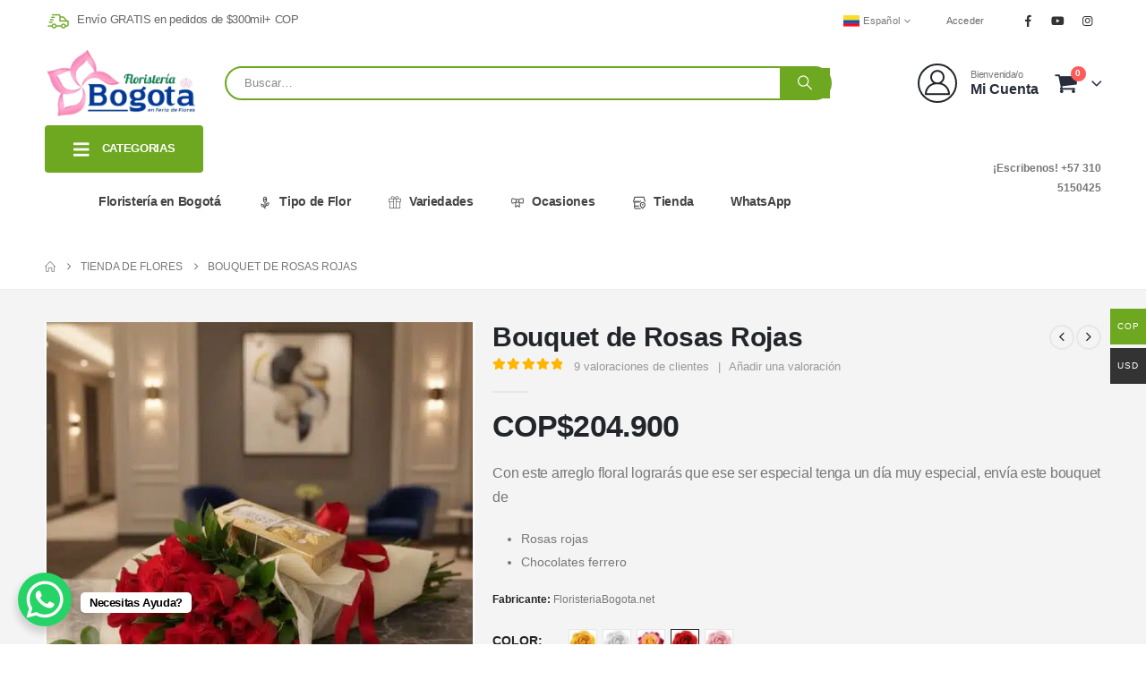

--- FILE ---
content_type: text/html; charset=UTF-8
request_url: https://floristeriabogota.net/producto/bouquet-de-rosas-rojas/
body_size: 65445
content:
	<!DOCTYPE html>
	<html class=""  lang="es-ES" dir="ltr" prefix="og: https://ogp.me/ns#">
	<head><meta http-equiv="Content-Type" content="text/html; charset=UTF-8" /><script>if(navigator.userAgent.match(/MSIE|Internet Explorer/i)||navigator.userAgent.match(/Trident\/7\..*?rv:11/i)){var href=document.location.href;if(!href.match(/[?&]nowprocket/)){if(href.indexOf("?")==-1){if(href.indexOf("#")==-1){document.location.href=href+"?nowprocket=1"}else{document.location.href=href.replace("#","?nowprocket=1#")}}else{if(href.indexOf("#")==-1){document.location.href=href+"&nowprocket=1"}else{document.location.href=href.replace("#","&nowprocket=1#")}}}}</script><script>(()=>{class RocketLazyLoadScripts{constructor(){this.v="2.0.4",this.userEvents=["keydown","keyup","mousedown","mouseup","mousemove","mouseover","mouseout","touchmove","touchstart","touchend","touchcancel","wheel","click","dblclick","input"],this.attributeEvents=["onblur","onclick","oncontextmenu","ondblclick","onfocus","onmousedown","onmouseenter","onmouseleave","onmousemove","onmouseout","onmouseover","onmouseup","onmousewheel","onscroll","onsubmit"]}async t(){this.i(),this.o(),/iP(ad|hone)/.test(navigator.userAgent)&&this.h(),this.u(),this.l(this),this.m(),this.k(this),this.p(this),this._(),await Promise.all([this.R(),this.L()]),this.lastBreath=Date.now(),this.S(this),this.P(),this.D(),this.O(),this.M(),await this.C(this.delayedScripts.normal),await this.C(this.delayedScripts.defer),await this.C(this.delayedScripts.async),await this.T(),await this.F(),await this.j(),await this.A(),window.dispatchEvent(new Event("rocket-allScriptsLoaded")),this.everythingLoaded=!0,this.lastTouchEnd&&await new Promise(t=>setTimeout(t,500-Date.now()+this.lastTouchEnd)),this.I(),this.H(),this.U(),this.W()}i(){this.CSPIssue=sessionStorage.getItem("rocketCSPIssue"),document.addEventListener("securitypolicyviolation",t=>{this.CSPIssue||"script-src-elem"!==t.violatedDirective||"data"!==t.blockedURI||(this.CSPIssue=!0,sessionStorage.setItem("rocketCSPIssue",!0))},{isRocket:!0})}o(){window.addEventListener("pageshow",t=>{this.persisted=t.persisted,this.realWindowLoadedFired=!0},{isRocket:!0}),window.addEventListener("pagehide",()=>{this.onFirstUserAction=null},{isRocket:!0})}h(){let t;function e(e){t=e}window.addEventListener("touchstart",e,{isRocket:!0}),window.addEventListener("touchend",function i(o){o.changedTouches[0]&&t.changedTouches[0]&&Math.abs(o.changedTouches[0].pageX-t.changedTouches[0].pageX)<10&&Math.abs(o.changedTouches[0].pageY-t.changedTouches[0].pageY)<10&&o.timeStamp-t.timeStamp<200&&(window.removeEventListener("touchstart",e,{isRocket:!0}),window.removeEventListener("touchend",i,{isRocket:!0}),"INPUT"===o.target.tagName&&"text"===o.target.type||(o.target.dispatchEvent(new TouchEvent("touchend",{target:o.target,bubbles:!0})),o.target.dispatchEvent(new MouseEvent("mouseover",{target:o.target,bubbles:!0})),o.target.dispatchEvent(new PointerEvent("click",{target:o.target,bubbles:!0,cancelable:!0,detail:1,clientX:o.changedTouches[0].clientX,clientY:o.changedTouches[0].clientY})),event.preventDefault()))},{isRocket:!0})}q(t){this.userActionTriggered||("mousemove"!==t.type||this.firstMousemoveIgnored?"keyup"===t.type||"mouseover"===t.type||"mouseout"===t.type||(this.userActionTriggered=!0,this.onFirstUserAction&&this.onFirstUserAction()):this.firstMousemoveIgnored=!0),"click"===t.type&&t.preventDefault(),t.stopPropagation(),t.stopImmediatePropagation(),"touchstart"===this.lastEvent&&"touchend"===t.type&&(this.lastTouchEnd=Date.now()),"click"===t.type&&(this.lastTouchEnd=0),this.lastEvent=t.type,t.composedPath&&t.composedPath()[0].getRootNode()instanceof ShadowRoot&&(t.rocketTarget=t.composedPath()[0]),this.savedUserEvents.push(t)}u(){this.savedUserEvents=[],this.userEventHandler=this.q.bind(this),this.userEvents.forEach(t=>window.addEventListener(t,this.userEventHandler,{passive:!1,isRocket:!0})),document.addEventListener("visibilitychange",this.userEventHandler,{isRocket:!0})}U(){this.userEvents.forEach(t=>window.removeEventListener(t,this.userEventHandler,{passive:!1,isRocket:!0})),document.removeEventListener("visibilitychange",this.userEventHandler,{isRocket:!0}),this.savedUserEvents.forEach(t=>{(t.rocketTarget||t.target).dispatchEvent(new window[t.constructor.name](t.type,t))})}m(){const t="return false",e=Array.from(this.attributeEvents,t=>"data-rocket-"+t),i="["+this.attributeEvents.join("],[")+"]",o="[data-rocket-"+this.attributeEvents.join("],[data-rocket-")+"]",s=(e,i,o)=>{o&&o!==t&&(e.setAttribute("data-rocket-"+i,o),e["rocket"+i]=new Function("event",o),e.setAttribute(i,t))};new MutationObserver(t=>{for(const n of t)"attributes"===n.type&&(n.attributeName.startsWith("data-rocket-")||this.everythingLoaded?n.attributeName.startsWith("data-rocket-")&&this.everythingLoaded&&this.N(n.target,n.attributeName.substring(12)):s(n.target,n.attributeName,n.target.getAttribute(n.attributeName))),"childList"===n.type&&n.addedNodes.forEach(t=>{if(t.nodeType===Node.ELEMENT_NODE)if(this.everythingLoaded)for(const i of[t,...t.querySelectorAll(o)])for(const t of i.getAttributeNames())e.includes(t)&&this.N(i,t.substring(12));else for(const e of[t,...t.querySelectorAll(i)])for(const t of e.getAttributeNames())this.attributeEvents.includes(t)&&s(e,t,e.getAttribute(t))})}).observe(document,{subtree:!0,childList:!0,attributeFilter:[...this.attributeEvents,...e]})}I(){this.attributeEvents.forEach(t=>{document.querySelectorAll("[data-rocket-"+t+"]").forEach(e=>{this.N(e,t)})})}N(t,e){const i=t.getAttribute("data-rocket-"+e);i&&(t.setAttribute(e,i),t.removeAttribute("data-rocket-"+e))}k(t){Object.defineProperty(HTMLElement.prototype,"onclick",{get(){return this.rocketonclick||null},set(e){this.rocketonclick=e,this.setAttribute(t.everythingLoaded?"onclick":"data-rocket-onclick","this.rocketonclick(event)")}})}S(t){function e(e,i){let o=e[i];e[i]=null,Object.defineProperty(e,i,{get:()=>o,set(s){t.everythingLoaded?o=s:e["rocket"+i]=o=s}})}e(document,"onreadystatechange"),e(window,"onload"),e(window,"onpageshow");try{Object.defineProperty(document,"readyState",{get:()=>t.rocketReadyState,set(e){t.rocketReadyState=e},configurable:!0}),document.readyState="loading"}catch(t){console.log("WPRocket DJE readyState conflict, bypassing")}}l(t){this.originalAddEventListener=EventTarget.prototype.addEventListener,this.originalRemoveEventListener=EventTarget.prototype.removeEventListener,this.savedEventListeners=[],EventTarget.prototype.addEventListener=function(e,i,o){o&&o.isRocket||!t.B(e,this)&&!t.userEvents.includes(e)||t.B(e,this)&&!t.userActionTriggered||e.startsWith("rocket-")||t.everythingLoaded?t.originalAddEventListener.call(this,e,i,o):(t.savedEventListeners.push({target:this,remove:!1,type:e,func:i,options:o}),"mouseenter"!==e&&"mouseleave"!==e||t.originalAddEventListener.call(this,e,t.savedUserEvents.push,o))},EventTarget.prototype.removeEventListener=function(e,i,o){o&&o.isRocket||!t.B(e,this)&&!t.userEvents.includes(e)||t.B(e,this)&&!t.userActionTriggered||e.startsWith("rocket-")||t.everythingLoaded?t.originalRemoveEventListener.call(this,e,i,o):t.savedEventListeners.push({target:this,remove:!0,type:e,func:i,options:o})}}J(t,e){this.savedEventListeners=this.savedEventListeners.filter(i=>{let o=i.type,s=i.target||window;return e!==o||t!==s||(this.B(o,s)&&(i.type="rocket-"+o),this.$(i),!1)})}H(){EventTarget.prototype.addEventListener=this.originalAddEventListener,EventTarget.prototype.removeEventListener=this.originalRemoveEventListener,this.savedEventListeners.forEach(t=>this.$(t))}$(t){t.remove?this.originalRemoveEventListener.call(t.target,t.type,t.func,t.options):this.originalAddEventListener.call(t.target,t.type,t.func,t.options)}p(t){let e;function i(e){return t.everythingLoaded?e:e.split(" ").map(t=>"load"===t||t.startsWith("load.")?"rocket-jquery-load":t).join(" ")}function o(o){function s(e){const s=o.fn[e];o.fn[e]=o.fn.init.prototype[e]=function(){return this[0]===window&&t.userActionTriggered&&("string"==typeof arguments[0]||arguments[0]instanceof String?arguments[0]=i(arguments[0]):"object"==typeof arguments[0]&&Object.keys(arguments[0]).forEach(t=>{const e=arguments[0][t];delete arguments[0][t],arguments[0][i(t)]=e})),s.apply(this,arguments),this}}if(o&&o.fn&&!t.allJQueries.includes(o)){const e={DOMContentLoaded:[],"rocket-DOMContentLoaded":[]};for(const t in e)document.addEventListener(t,()=>{e[t].forEach(t=>t())},{isRocket:!0});o.fn.ready=o.fn.init.prototype.ready=function(i){function s(){parseInt(o.fn.jquery)>2?setTimeout(()=>i.bind(document)(o)):i.bind(document)(o)}return"function"==typeof i&&(t.realDomReadyFired?!t.userActionTriggered||t.fauxDomReadyFired?s():e["rocket-DOMContentLoaded"].push(s):e.DOMContentLoaded.push(s)),o([])},s("on"),s("one"),s("off"),t.allJQueries.push(o)}e=o}t.allJQueries=[],o(window.jQuery),Object.defineProperty(window,"jQuery",{get:()=>e,set(t){o(t)}})}P(){const t=new Map;document.write=document.writeln=function(e){const i=document.currentScript,o=document.createRange(),s=i.parentElement;let n=t.get(i);void 0===n&&(n=i.nextSibling,t.set(i,n));const c=document.createDocumentFragment();o.setStart(c,0),c.appendChild(o.createContextualFragment(e)),s.insertBefore(c,n)}}async R(){return new Promise(t=>{this.userActionTriggered?t():this.onFirstUserAction=t})}async L(){return new Promise(t=>{document.addEventListener("DOMContentLoaded",()=>{this.realDomReadyFired=!0,t()},{isRocket:!0})})}async j(){return this.realWindowLoadedFired?Promise.resolve():new Promise(t=>{window.addEventListener("load",t,{isRocket:!0})})}M(){this.pendingScripts=[];this.scriptsMutationObserver=new MutationObserver(t=>{for(const e of t)e.addedNodes.forEach(t=>{"SCRIPT"!==t.tagName||t.noModule||t.isWPRocket||this.pendingScripts.push({script:t,promise:new Promise(e=>{const i=()=>{const i=this.pendingScripts.findIndex(e=>e.script===t);i>=0&&this.pendingScripts.splice(i,1),e()};t.addEventListener("load",i,{isRocket:!0}),t.addEventListener("error",i,{isRocket:!0}),setTimeout(i,1e3)})})})}),this.scriptsMutationObserver.observe(document,{childList:!0,subtree:!0})}async F(){await this.X(),this.pendingScripts.length?(await this.pendingScripts[0].promise,await this.F()):this.scriptsMutationObserver.disconnect()}D(){this.delayedScripts={normal:[],async:[],defer:[]},document.querySelectorAll("script[type$=rocketlazyloadscript]").forEach(t=>{t.hasAttribute("data-rocket-src")?t.hasAttribute("async")&&!1!==t.async?this.delayedScripts.async.push(t):t.hasAttribute("defer")&&!1!==t.defer||"module"===t.getAttribute("data-rocket-type")?this.delayedScripts.defer.push(t):this.delayedScripts.normal.push(t):this.delayedScripts.normal.push(t)})}async _(){await this.L();let t=[];document.querySelectorAll("script[type$=rocketlazyloadscript][data-rocket-src]").forEach(e=>{let i=e.getAttribute("data-rocket-src");if(i&&!i.startsWith("data:")){i.startsWith("//")&&(i=location.protocol+i);try{const o=new URL(i).origin;o!==location.origin&&t.push({src:o,crossOrigin:e.crossOrigin||"module"===e.getAttribute("data-rocket-type")})}catch(t){}}}),t=[...new Map(t.map(t=>[JSON.stringify(t),t])).values()],this.Y(t,"preconnect")}async G(t){if(await this.K(),!0!==t.noModule||!("noModule"in HTMLScriptElement.prototype))return new Promise(e=>{let i;function o(){(i||t).setAttribute("data-rocket-status","executed"),e()}try{if(navigator.userAgent.includes("Firefox/")||""===navigator.vendor||this.CSPIssue)i=document.createElement("script"),[...t.attributes].forEach(t=>{let e=t.nodeName;"type"!==e&&("data-rocket-type"===e&&(e="type"),"data-rocket-src"===e&&(e="src"),i.setAttribute(e,t.nodeValue))}),t.text&&(i.text=t.text),t.nonce&&(i.nonce=t.nonce),i.hasAttribute("src")?(i.addEventListener("load",o,{isRocket:!0}),i.addEventListener("error",()=>{i.setAttribute("data-rocket-status","failed-network"),e()},{isRocket:!0}),setTimeout(()=>{i.isConnected||e()},1)):(i.text=t.text,o()),i.isWPRocket=!0,t.parentNode.replaceChild(i,t);else{const i=t.getAttribute("data-rocket-type"),s=t.getAttribute("data-rocket-src");i?(t.type=i,t.removeAttribute("data-rocket-type")):t.removeAttribute("type"),t.addEventListener("load",o,{isRocket:!0}),t.addEventListener("error",i=>{this.CSPIssue&&i.target.src.startsWith("data:")?(console.log("WPRocket: CSP fallback activated"),t.removeAttribute("src"),this.G(t).then(e)):(t.setAttribute("data-rocket-status","failed-network"),e())},{isRocket:!0}),s?(t.fetchPriority="high",t.removeAttribute("data-rocket-src"),t.src=s):t.src="data:text/javascript;base64,"+window.btoa(unescape(encodeURIComponent(t.text)))}}catch(i){t.setAttribute("data-rocket-status","failed-transform"),e()}});t.setAttribute("data-rocket-status","skipped")}async C(t){const e=t.shift();return e?(e.isConnected&&await this.G(e),this.C(t)):Promise.resolve()}O(){this.Y([...this.delayedScripts.normal,...this.delayedScripts.defer,...this.delayedScripts.async],"preload")}Y(t,e){this.trash=this.trash||[];let i=!0;var o=document.createDocumentFragment();t.forEach(t=>{const s=t.getAttribute&&t.getAttribute("data-rocket-src")||t.src;if(s&&!s.startsWith("data:")){const n=document.createElement("link");n.href=s,n.rel=e,"preconnect"!==e&&(n.as="script",n.fetchPriority=i?"high":"low"),t.getAttribute&&"module"===t.getAttribute("data-rocket-type")&&(n.crossOrigin=!0),t.crossOrigin&&(n.crossOrigin=t.crossOrigin),t.integrity&&(n.integrity=t.integrity),t.nonce&&(n.nonce=t.nonce),o.appendChild(n),this.trash.push(n),i=!1}}),document.head.appendChild(o)}W(){this.trash.forEach(t=>t.remove())}async T(){try{document.readyState="interactive"}catch(t){}this.fauxDomReadyFired=!0;try{await this.K(),this.J(document,"readystatechange"),document.dispatchEvent(new Event("rocket-readystatechange")),await this.K(),document.rocketonreadystatechange&&document.rocketonreadystatechange(),await this.K(),this.J(document,"DOMContentLoaded"),document.dispatchEvent(new Event("rocket-DOMContentLoaded")),await this.K(),this.J(window,"DOMContentLoaded"),window.dispatchEvent(new Event("rocket-DOMContentLoaded"))}catch(t){console.error(t)}}async A(){try{document.readyState="complete"}catch(t){}try{await this.K(),this.J(document,"readystatechange"),document.dispatchEvent(new Event("rocket-readystatechange")),await this.K(),document.rocketonreadystatechange&&document.rocketonreadystatechange(),await this.K(),this.J(window,"load"),window.dispatchEvent(new Event("rocket-load")),await this.K(),window.rocketonload&&window.rocketonload(),await this.K(),this.allJQueries.forEach(t=>t(window).trigger("rocket-jquery-load")),await this.K(),this.J(window,"pageshow");const t=new Event("rocket-pageshow");t.persisted=this.persisted,window.dispatchEvent(t),await this.K(),window.rocketonpageshow&&window.rocketonpageshow({persisted:this.persisted})}catch(t){console.error(t)}}async K(){Date.now()-this.lastBreath>45&&(await this.X(),this.lastBreath=Date.now())}async X(){return document.hidden?new Promise(t=>setTimeout(t)):new Promise(t=>requestAnimationFrame(t))}B(t,e){return e===document&&"readystatechange"===t||(e===document&&"DOMContentLoaded"===t||(e===window&&"DOMContentLoaded"===t||(e===window&&"load"===t||e===window&&"pageshow"===t)))}static run(){(new RocketLazyLoadScripts).t()}}RocketLazyLoadScripts.run()})();</script>
		<meta http-equiv="X-UA-Compatible" content="IE=edge" />
		
		<meta name="viewport" content="width=device-width, initial-scale=1, minimum-scale=1" />

		<link rel="profile" href="https://gmpg.org/xfn/11" />
		<link rel="pingback" href="https://floristeriabogota.net/xmlrpc.php" />
		
<!-- Google Tag Manager by PYS -->
    <script type="rocketlazyloadscript" data-cfasync="false" data-pagespeed-no-defer>
	    window.dataLayerPYS = window.dataLayerPYS || [];
	</script>
<!-- End Google Tag Manager by PYS -->
<!-- Google Tag Manager by PYS -->
<script type="rocketlazyloadscript" data-cfasync="false" data-pagespeed-no-defer>
	var pys_datalayer_name = "dataLayer";
	window.dataLayerPYS = window.dataLayerPYS || [];</script> 
<!-- End Google Tag Manager by PYS -->
<!-- Optimización en motores de búsqueda por Rank Math PRO -  https://rankmath.com/ -->
<title>Bouquet de Rosas Rojas, Chocolates Ferrero, Follajes...</title>
<meta name="description" content="Con este arreglo floral lograrás que ese ser especial tenga un día muy especial, envía este Bouquet de Rosas Rojas con chocolates ferrero"/>
<meta name="robots" content="follow, index, max-snippet:-1, max-video-preview:-1, max-image-preview:large"/>
<link rel="canonical" href="https://floristeriabogota.net/producto/bouquet-de-rosas-rojas/" />
<meta property="og:locale" content="es_ES" />
<meta property="og:type" content="product" />
<meta property="og:title" content="Bouquet de Rosas Rojas, Chocolates Ferrero, Follajes..." />
<meta property="og:description" content="Con este arreglo floral lograrás que ese ser especial tenga un día muy especial, envía este Bouquet de Rosas Rojas con chocolates ferrero" />
<meta property="og:url" content="https://floristeriabogota.net/producto/bouquet-de-rosas-rojas/" />
<meta property="og:site_name" content="Floristeria Bogota" />
<meta property="og:updated_time" content="2026-01-27T14:20:52-05:00" />
<meta property="og:image" content="https://floristeriabogota.net/wp-content/uploads/sites/26/2026/01/bouquet-rosas-rojas-ferrero-regalo-i0rml3.jpg" />
<meta property="og:image:secure_url" content="https://floristeriabogota.net/wp-content/uploads/sites/26/2026/01/bouquet-rosas-rojas-ferrero-regalo-i0rml3.jpg" />
<meta property="og:image:width" content="700" />
<meta property="og:image:height" content="700" />
<meta property="og:image:alt" content="Elegante bouquet de rosas rojas frescas con bombones Ferrero Rocher sobre mesa de mármol en un lujoso recibidor." />
<meta property="og:image:type" content="image/jpeg" />
<meta property="product:brand" content="FloristeriaBogota.net" />
<meta property="product:availability" content="instock" />
<meta property="product:retailer_item_id" content="FL08" />
<meta name="twitter:card" content="summary_large_image" />
<meta name="twitter:title" content="Bouquet de Rosas Rojas, Chocolates Ferrero, Follajes..." />
<meta name="twitter:description" content="Con este arreglo floral lograrás que ese ser especial tenga un día muy especial, envía este Bouquet de Rosas Rojas con chocolates ferrero" />
<meta name="twitter:site" content="@floristeriabogota" />
<meta name="twitter:creator" content="@floristeriabogota" />
<meta name="twitter:image" content="https://floristeriabogota.net/wp-content/uploads/sites/26/2026/01/bouquet-rosas-rojas-ferrero-regalo-i0rml3.jpg" />
<script type="application/ld+json" class="rank-math-schema-pro">{"@context":"https://schema.org","@graph":[{"@type":"Organization","@id":"https://floristeriabogota.net/#organization","name":"Florister\u00eda en Bogot\u00e1","url":"https://floristeriabogota.net","sameAs":["https://www.facebook.com/floristeriabogota.net","https://twitter.com/floristeriabogota"],"email":"info@floristeriabogota.net","contactPoint":[{"@type":"ContactPoint","telephone":"+57 310 5150425","contactType":"customer support"},{"@type":"ContactPoint","telephone":"+57 310 5150425","contactType":"customer support"}]},{"@type":"WebSite","@id":"https://floristeriabogota.net/#website","url":"https://floristeriabogota.net","name":"Floristeria Bogota","publisher":{"@id":"https://floristeriabogota.net/#organization"},"inLanguage":"es"},{"@type":"ImageObject","@id":"https://floristeriabogota.net/wp-content/uploads/sites/26/2026/01/bouquet-rosas-rojas-ferrero-regalo-i0rml3.jpg","url":"https://floristeriabogota.net/wp-content/uploads/sites/26/2026/01/bouquet-rosas-rojas-ferrero-regalo-i0rml3.jpg","width":"700","height":"700","caption":"Elegante bouquet de rosas rojas frescas con bombones Ferrero Rocher sobre mesa de m\u00e1rmol en un lujoso recibidor.","inLanguage":"es"},{"@type":"BreadcrumbList","@id":"https://floristeriabogota.net/producto/bouquet-de-rosas-rojas/#breadcrumb","itemListElement":[{"@type":"ListItem","position":"1","item":{"@id":"https://feriadeflores.co","name":"floristeria"}},{"@type":"ListItem","position":"2","item":{"@id":"https://floristeriabogota.net/arreglos-florales/dia-de-la-madre/","name":"D\u00eda de la Madre"}},{"@type":"ListItem","position":"3","item":{"@id":"https://floristeriabogota.net/producto/bouquet-de-rosas-rojas/","name":"Bouquet de Rosas Rojas"}}]},{"@type":"WebPage","@id":"https://floristeriabogota.net/producto/bouquet-de-rosas-rojas/#webpage","url":"https://floristeriabogota.net/producto/bouquet-de-rosas-rojas/","name":"Bouquet de Rosas Rojas, Chocolates Ferrero, Follajes...","datePublished":"2022-01-27T10:52:39-05:00","dateModified":"2026-01-27T14:20:52-05:00","isPartOf":{"@id":"https://floristeriabogota.net/#website"},"primaryImageOfPage":{"@id":"https://floristeriabogota.net/wp-content/uploads/sites/26/2026/01/bouquet-rosas-rojas-ferrero-regalo-i0rml3.jpg"},"inLanguage":"es","breadcrumb":{"@id":"https://floristeriabogota.net/producto/bouquet-de-rosas-rojas/#breadcrumb"}},{"@type":"ProductGroup","brand":{"@type":"Brand","name":"FloristeriaBogota.net"},"name":"Bouquet de Rosas Rojas, Chocolates Ferrero, Follajes...","description":"Con este arreglo floral lograr\u00e1s que ese ser especial tenga un d\u00eda muy especial, env\u00eda este Bouquet de Rosas Rojas con chocolates ferrero","sku":"FL08","category":"D\u00eda de la Madre","mainEntityOfPage":{"@id":"https://floristeriabogota.net/producto/bouquet-de-rosas-rojas/#webpage"},"image":{"@id":"https://floristeriabogota.net/wp-content/uploads/sites/26/2026/01/bouquet-rosas-rojas-ferrero-regalo-i0rml3.jpg"},"aggregateRating":{"@type":"AggregateRating","ratingValue":"5.00","bestRating":"5","ratingCount":"9","reviewCount":"9"},"review":[{"@type":"Review","@id":"https://floristeriabogota.net/producto/bouquet-de-rosas-rojas/#li-comment-16014","description":"Buen servicio y calidad\r","datePublished":"2025-11-29 22:37:35","reviewRating":{"@type":"Rating","ratingValue":"5","bestRating":"5","worstRating":"1"},"author":{"@type":"Person","name":"Alexander Guzman"}},{"@type":"Review","@id":"https://floristeriabogota.net/producto/bouquet-de-rosas-rojas/#li-comment-16013","description":"La atenci\u00f3n fue buena y rapida.\r","datePublished":"2025-11-26 10:18:14","reviewRating":{"@type":"Rating","ratingValue":"5","bestRating":"5","worstRating":"1"},"author":{"@type":"Person","name":"Cristian Cuesta"}},{"@type":"Review","@id":"https://floristeriabogota.net/producto/bouquet-de-rosas-rojas/#li-comment-16012","description":"La mejor Floristeria. Tienen muy buen servicio, sus arreglos son bonitos y la calidad de la flor es buena\r","datePublished":"2025-11-23 17:21:18","reviewRating":{"@type":"Rating","ratingValue":"5","bestRating":"5","worstRating":"1"},"author":{"@type":"Person","name":"Luz C. Mantilla"}},{"@type":"Review","@id":"https://floristeriabogota.net/producto/bouquet-de-rosas-rojas/#li-comment-16011","description":"Muy buen servicio con muchas opciones en sus ramos de Flores. Ped\u00ed una entrega a domicilio y todo muy bien te mandan la ubicaci\u00f3n de d\u00f3nde va t\u00fa entrego hasta su destino lo recomiendo ampliamente.\r","datePublished":"2025-10-14 10:10:15","reviewRating":{"@type":"Rating","ratingValue":"5","bestRating":"5","worstRating":"1"},"author":{"@type":"Person","name":"Juan Adri\u00e1n Karca"}},{"@type":"Review","@id":"https://floristeriabogota.net/producto/bouquet-de-rosas-rojas/#li-comment-16010","description":"Encargu\u00e9 un arreglo floral precioso y lleg\u00f3 intacto. Recomendad\u00edsimo\r","datePublished":"2025-09-25 10:05:59","reviewRating":{"@type":"Rating","ratingValue":"5","bestRating":"5","worstRating":"1"},"author":{"@type":"Person","name":"David Brignoni"}},{"@type":"Review","@id":"https://floristeriabogota.net/producto/bouquet-de-rosas-rojas/#li-comment-16009","description":"Mil gracias! fue mas que un envio  de  Rosas de primera calidad,  Fue  el sentimiento y el amor de un hijo en el Cielo y una hija lejos en el cumplean'os  de  su  amada Madre. La felicidad de ella  me dejo' sin palabras!  a la  hora perfecta.\r","datePublished":"2025-08-20 14:02:43","reviewRating":{"@type":"Rating","ratingValue":"5","bestRating":"5","worstRating":"1"},"author":{"@type":"Person","name":"Ingrid Tobar"}},{"@type":"Review","@id":"https://floristeriabogota.net/producto/bouquet-de-rosas-rojas/#li-comment-16008","description":"Excelente servicio, gracias !!\r","datePublished":"2025-08-15 15:01:43","reviewRating":{"@type":"Rating","ratingValue":"5","bestRating":"5","worstRating":"1"},"author":{"@type":"Person","name":"Carlos Chaparro"}},{"@type":"Review","@id":"https://floristeriabogota.net/producto/bouquet-de-rosas-rojas/#li-comment-16007","description":"Es muy bueno poder tener acceso a un servicio tan bueno y con buenos precios, la pagina web esta muy bien montada y ofrece mas posibilidades en productos de las que uno espera, el seguimiento del pedido informado al e-mail es muy buena idea y brinda informaci\u00f3n real. Felicitaciones buen ejemplo de servicio y compra online.\r","datePublished":"2025-08-09 13:30:23","reviewRating":{"@type":"Rating","ratingValue":"5","bestRating":"5","worstRating":"1"},"author":{"@type":"Person","name":"Constanza Londono"}},{"@type":"Review","@id":"https://floristeriabogota.net/producto/bouquet-de-rosas-rojas/#li-comment-16006","description":"De las Florister\u00edas , considero que es la mejor, por su servicio tan especial, sus arreglos florales de excelente calidad y su cumplimiento.  Los recomiendo ampliamente!\r","datePublished":"2025-07-06 12:55:07","reviewRating":{"@type":"Rating","ratingValue":"5","bestRating":"5","worstRating":"1"},"author":{"@type":"Person","name":"Alexa Lozano"}}],"color":"Amarillo, Blanco, Multicolor, Rojo (Por Defecto), Rosado","url":"https://floristeriabogota.net/producto/bouquet-de-rosas-rojas/","productGroupID":"FL08","hasVariant":[{"@type":"Product","sku":"FL08","name":"Bouquet de Rosas Rojas - Rosado","description":"Con este arreglo floral lograr\u00e1s que ese ser especial tenga un d\u00eda muy especial, env\u00eda este bouquet de Rosas rojas Chocolates ferrero","image":"https://floristeriabogota.net/wp-content/uploads/sites/26/2026/01/bouquet-rosas-rosado-ferrero-regalo-nnsl7qlz.jpg","offers":{"@type":"Offer","description":"Con este arreglo floral lograr\u00e1s que ese ser especial tenga un d\u00eda muy especial, env\u00eda este bouquet de Rosas rojas Chocolates ferrero","price":"204900","priceCurrency":"COP","availability":"https://schema.org/InStock","itemCondition":"NewCondition","priceValidUntil":"2027-12-31","url":"https://floristeriabogota.net/producto/bouquet-de-rosas-rojas/?attribute_pa_color-de-rosa=rosado"}},{"@type":"Product","sku":"FL08","name":"Bouquet de Rosas Rojas - Rojo (Por Defecto)","description":"Con este arreglo floral lograr\u00e1s que ese ser especial tenga un d\u00eda muy especial, env\u00eda este bouquet de Rosas rojas Chocolates ferrero","image":"https://floristeriabogota.net/wp-content/uploads/sites/26/2026/01/bouquet-rosas-rojas-ferrero-regalo-xcfei8g.jpg","offers":{"@type":"Offer","description":"Con este arreglo floral lograr\u00e1s que ese ser especial tenga un d\u00eda muy especial, env\u00eda este bouquet de Rosas rojas Chocolates ferrero","price":"204900","priceCurrency":"COP","availability":"https://schema.org/InStock","itemCondition":"NewCondition","priceValidUntil":"2027-12-31","url":"https://floristeriabogota.net/producto/bouquet-de-rosas-rojas/?attribute_pa_color-de-rosa=rojo"}},{"@type":"Product","sku":"FL08","name":"Bouquet de Rosas Rojas - Blanco","description":"Con este arreglo floral lograr\u00e1s que ese ser especial tenga un d\u00eda muy especial, env\u00eda este bouquet de Rosas rojas Chocolates ferrero","image":"https://floristeriabogota.net/wp-content/uploads/sites/26/2026/01/bouquet-rosas-blanco-regalo-elegante-3eeu.jpg","offers":{"@type":"Offer","description":"Con este arreglo floral lograr\u00e1s que ese ser especial tenga un d\u00eda muy especial, env\u00eda este bouquet de Rosas rojas Chocolates ferrero","price":"204900","priceCurrency":"COP","availability":"https://schema.org/InStock","itemCondition":"NewCondition","priceValidUntil":"2027-12-31","url":"https://floristeriabogota.net/producto/bouquet-de-rosas-rojas/?attribute_pa_color-de-rosa=blanco"}},{"@type":"Product","sku":"FL08","name":"Bouquet de Rosas Rojas - Amarillo","description":"Con este arreglo floral lograr\u00e1s que ese ser especial tenga un d\u00eda muy especial, env\u00eda este bouquet de Rosas rojas Chocolates ferrero","image":"https://floristeriabogota.net/wp-content/uploads/sites/26/2026/01/bouquet-rosas-amarillas-ferrero-rocher-imct.jpg","offers":{"@type":"Offer","description":"Con este arreglo floral lograr\u00e1s que ese ser especial tenga un d\u00eda muy especial, env\u00eda este bouquet de Rosas rojas Chocolates ferrero","price":"204900","priceCurrency":"COP","availability":"https://schema.org/InStock","itemCondition":"NewCondition","priceValidUntil":"2027-12-31","url":"https://floristeriabogota.net/producto/bouquet-de-rosas-rojas/?attribute_pa_color-de-rosa=amarillo"}},{"@type":"Product","sku":"FL08","name":"Bouquet de Rosas Rojas - Multicolor","description":"Con este arreglo floral lograr\u00e1s que ese ser especial tenga un d\u00eda muy especial, env\u00eda este bouquet de Rosas rojas Chocolates ferrero","image":"https://floristeriabogota.net/wp-content/uploads/sites/26/2026/01/bouquet-rosas-multicolor-ferrero-regalo-w6lnt.jpg","offers":{"@type":"Offer","description":"Con este arreglo floral lograr\u00e1s que ese ser especial tenga un d\u00eda muy especial, env\u00eda este bouquet de Rosas rojas Chocolates ferrero","price":"204900","priceCurrency":"COP","availability":"https://schema.org/InStock","itemCondition":"NewCondition","priceValidUntil":"2027-12-31","url":"https://floristeriabogota.net/producto/bouquet-de-rosas-rojas/?attribute_pa_color-de-rosa=multicolor"}}],"@id":"https://floristeriabogota.net/producto/bouquet-de-rosas-rojas/#richSnippet"}]}</script>
<!-- /Plugin Rank Math WordPress SEO -->

<script type="rocketlazyloadscript" data-rocket-type='application/javascript' id='pys-version-script'>console.log('PixelYourSite PRO version 12.3.6');</script>
<link rel='dns-prefetch' href='//fonts.googleapis.com' />

<link rel="alternate" type="application/rss+xml" title="Floristeria Bogota &raquo; Feed" href="https://floristeriabogota.net/feed/" />
<link rel="alternate" type="application/rss+xml" title="Floristeria Bogota &raquo; Feed de los comentarios" href="https://floristeriabogota.net/comments/feed/" />
<link rel="alternate" type="application/rss+xml" title="Floristeria Bogota &raquo; Comentario Bouquet de Rosas Rojas del feed" href="https://floristeriabogota.net/producto/bouquet-de-rosas-rojas/feed/" />
<link rel="alternate" title="oEmbed (JSON)" type="application/json+oembed" href="https://floristeriabogota.net/wp-json/oembed/1.0/embed?url=https%3A%2F%2Ffloristeriabogota.net%2Fproducto%2Fbouquet-de-rosas-rojas%2F" />
<link rel="alternate" title="oEmbed (XML)" type="text/xml+oembed" href="https://floristeriabogota.net/wp-json/oembed/1.0/embed?url=https%3A%2F%2Ffloristeriabogota.net%2Fproducto%2Fbouquet-de-rosas-rojas%2F&#038;format=xml" />
		<link rel="shortcut icon" href="//floristeriabogota.net/wp-content/uploads/sites/26/2022/08/icono-floristeria-bogota.png.webp" type="image/x-icon" />
				<link rel="apple-touch-icon" href="//floristeriabogota.net/wp-content/uploads/sites/26/2022/08/icono-floristeria-bogota.png.webp" />
				<link rel="apple-touch-icon" sizes="120x120" href="//floristeriabogota.net/wp-content/uploads/sites/26/2022/08/icono-floristeria-bogota.png.webp" />
				<link rel="apple-touch-icon" sizes="76x76" href="//floristeriabogota.net/wp-content/uploads/sites/26/2022/08/icono-floristeria-bogota.png.webp" />
				<link rel="apple-touch-icon" sizes="152x152" href="//floristeriabogota.net/wp-content/uploads/sites/26/2022/08/icono-floristeria-bogota.png.webp" />
		<style id='wp-img-auto-sizes-contain-inline-css'>
img:is([sizes=auto i],[sizes^="auto," i]){contain-intrinsic-size:3000px 1500px}
/*# sourceURL=wp-img-auto-sizes-contain-inline-css */
</style>
<link rel='stylesheet' id='woocommerce-multi-currency-css' href='https://floristeriabogota.net/wp-content/plugins/woocommerce-multi-currency/css/woocommerce-multi-currency.min.css?ver=2.3.11' media='all' />
<style id='woocommerce-multi-currency-inline-css'>
.woocommerce-multi-currency .wmc-list-currencies .wmc-currency.wmc-active {background: #6ea820 !important;}.woocommerce-multi-currency .wmc-list-currencies .wmc-currency:hover {background: #6ea820 !important;}.woocommerce-multi-currency .wmc-list-currencies .wmc-currency,.woocommerce-multi-currency .wmc-title, .woocommerce-multi-currency.wmc-price-switcher a {background: #333333 !important;}.woocommerce-multi-currency .wmc-title, .woocommerce-multi-currency .wmc-list-currencies .wmc-currency span,.woocommerce-multi-currency .wmc-list-currencies .wmc-currency a,.woocommerce-multi-currency.wmc-price-switcher a {color: #ffffff !important;}.woocommerce-multi-currency.wmc-sidebar .wmc-list-currencies .wmc-sidebar-open{background-color:#99999933;color:#cccccc;}.woocommerce-multi-currency.wmc-shortcode .wmc-currency{background-color:#ffffff;color:#212121}.woocommerce-multi-currency.wmc-shortcode .wmc-currency.wmc-active,.woocommerce-multi-currency.wmc-shortcode .wmc-current-currency{background-color:#ffffff;color:#212121}.woocommerce-multi-currency.wmc-shortcode.vertical-currency-symbols-circle:not(.wmc-currency-trigger-click) .wmc-currency-wrapper:hover .wmc-sub-currency,.woocommerce-multi-currency.wmc-shortcode.vertical-currency-symbols-circle.wmc-currency-trigger-click .wmc-sub-currency{animation: height_slide 100ms;}@keyframes height_slide {0% {height: 0;} 100% {height: 100%;} }
/*# sourceURL=woocommerce-multi-currency-inline-css */
</style>
<style id='wp-emoji-styles-inline-css'>

	img.wp-smiley, img.emoji {
		display: inline !important;
		border: none !important;
		box-shadow: none !important;
		height: 1em !important;
		width: 1em !important;
		margin: 0 0.07em !important;
		vertical-align: -0.1em !important;
		background: none !important;
		padding: 0 !important;
	}
/*# sourceURL=wp-emoji-styles-inline-css */
</style>
<link rel='stylesheet' id='wp-block-library-css' href='https://floristeriabogota.net/wp-includes/css/dist/block-library/style.min.css?ver=6.9' media='all' />
<style id='wp-block-library-theme-inline-css'>
.wp-block-audio :where(figcaption){color:#555;font-size:13px;text-align:center}.is-dark-theme .wp-block-audio :where(figcaption){color:#ffffffa6}.wp-block-audio{margin:0 0 1em}.wp-block-code{border:1px solid #ccc;border-radius:4px;font-family:Menlo,Consolas,monaco,monospace;padding:.8em 1em}.wp-block-embed :where(figcaption){color:#555;font-size:13px;text-align:center}.is-dark-theme .wp-block-embed :where(figcaption){color:#ffffffa6}.wp-block-embed{margin:0 0 1em}.blocks-gallery-caption{color:#555;font-size:13px;text-align:center}.is-dark-theme .blocks-gallery-caption{color:#ffffffa6}:root :where(.wp-block-image figcaption){color:#555;font-size:13px;text-align:center}.is-dark-theme :root :where(.wp-block-image figcaption){color:#ffffffa6}.wp-block-image{margin:0 0 1em}.wp-block-pullquote{border-bottom:4px solid;border-top:4px solid;color:currentColor;margin-bottom:1.75em}.wp-block-pullquote :where(cite),.wp-block-pullquote :where(footer),.wp-block-pullquote__citation{color:currentColor;font-size:.8125em;font-style:normal;text-transform:uppercase}.wp-block-quote{border-left:.25em solid;margin:0 0 1.75em;padding-left:1em}.wp-block-quote cite,.wp-block-quote footer{color:currentColor;font-size:.8125em;font-style:normal;position:relative}.wp-block-quote:where(.has-text-align-right){border-left:none;border-right:.25em solid;padding-left:0;padding-right:1em}.wp-block-quote:where(.has-text-align-center){border:none;padding-left:0}.wp-block-quote.is-large,.wp-block-quote.is-style-large,.wp-block-quote:where(.is-style-plain){border:none}.wp-block-search .wp-block-search__label{font-weight:700}.wp-block-search__button{border:1px solid #ccc;padding:.375em .625em}:where(.wp-block-group.has-background){padding:1.25em 2.375em}.wp-block-separator.has-css-opacity{opacity:.4}.wp-block-separator{border:none;border-bottom:2px solid;margin-left:auto;margin-right:auto}.wp-block-separator.has-alpha-channel-opacity{opacity:1}.wp-block-separator:not(.is-style-wide):not(.is-style-dots){width:100px}.wp-block-separator.has-background:not(.is-style-dots){border-bottom:none;height:1px}.wp-block-separator.has-background:not(.is-style-wide):not(.is-style-dots){height:2px}.wp-block-table{margin:0 0 1em}.wp-block-table td,.wp-block-table th{word-break:normal}.wp-block-table :where(figcaption){color:#555;font-size:13px;text-align:center}.is-dark-theme .wp-block-table :where(figcaption){color:#ffffffa6}.wp-block-video :where(figcaption){color:#555;font-size:13px;text-align:center}.is-dark-theme .wp-block-video :where(figcaption){color:#ffffffa6}.wp-block-video{margin:0 0 1em}:root :where(.wp-block-template-part.has-background){margin-bottom:0;margin-top:0;padding:1.25em 2.375em}
/*# sourceURL=/wp-includes/css/dist/block-library/theme.min.css */
</style>
<style id='classic-theme-styles-inline-css'>
/*! This file is auto-generated */
.wp-block-button__link{color:#fff;background-color:#32373c;border-radius:9999px;box-shadow:none;text-decoration:none;padding:calc(.667em + 2px) calc(1.333em + 2px);font-size:1.125em}.wp-block-file__button{background:#32373c;color:#fff;text-decoration:none}
/*# sourceURL=/wp-includes/css/classic-themes.min.css */
</style>
<style id='global-styles-inline-css'>
:root{--wp--preset--aspect-ratio--square: 1;--wp--preset--aspect-ratio--4-3: 4/3;--wp--preset--aspect-ratio--3-4: 3/4;--wp--preset--aspect-ratio--3-2: 3/2;--wp--preset--aspect-ratio--2-3: 2/3;--wp--preset--aspect-ratio--16-9: 16/9;--wp--preset--aspect-ratio--9-16: 9/16;--wp--preset--color--black: #000000;--wp--preset--color--cyan-bluish-gray: #abb8c3;--wp--preset--color--white: #ffffff;--wp--preset--color--pale-pink: #f78da7;--wp--preset--color--vivid-red: #cf2e2e;--wp--preset--color--luminous-vivid-orange: #ff6900;--wp--preset--color--luminous-vivid-amber: #fcb900;--wp--preset--color--light-green-cyan: #7bdcb5;--wp--preset--color--vivid-green-cyan: #00d084;--wp--preset--color--pale-cyan-blue: #8ed1fc;--wp--preset--color--vivid-cyan-blue: #0693e3;--wp--preset--color--vivid-purple: #9b51e0;--wp--preset--color--primary: var(--porto-primary-color);--wp--preset--color--secondary: var(--porto-secondary-color);--wp--preset--color--tertiary: var(--porto-tertiary-color);--wp--preset--color--quaternary: var(--porto-quaternary-color);--wp--preset--color--dark: var(--porto-dark-color);--wp--preset--color--light: var(--porto-light-color);--wp--preset--color--primary-hover: var(--porto-primary-light-5);--wp--preset--gradient--vivid-cyan-blue-to-vivid-purple: linear-gradient(135deg,rgb(6,147,227) 0%,rgb(155,81,224) 100%);--wp--preset--gradient--light-green-cyan-to-vivid-green-cyan: linear-gradient(135deg,rgb(122,220,180) 0%,rgb(0,208,130) 100%);--wp--preset--gradient--luminous-vivid-amber-to-luminous-vivid-orange: linear-gradient(135deg,rgb(252,185,0) 0%,rgb(255,105,0) 100%);--wp--preset--gradient--luminous-vivid-orange-to-vivid-red: linear-gradient(135deg,rgb(255,105,0) 0%,rgb(207,46,46) 100%);--wp--preset--gradient--very-light-gray-to-cyan-bluish-gray: linear-gradient(135deg,rgb(238,238,238) 0%,rgb(169,184,195) 100%);--wp--preset--gradient--cool-to-warm-spectrum: linear-gradient(135deg,rgb(74,234,220) 0%,rgb(151,120,209) 20%,rgb(207,42,186) 40%,rgb(238,44,130) 60%,rgb(251,105,98) 80%,rgb(254,248,76) 100%);--wp--preset--gradient--blush-light-purple: linear-gradient(135deg,rgb(255,206,236) 0%,rgb(152,150,240) 100%);--wp--preset--gradient--blush-bordeaux: linear-gradient(135deg,rgb(254,205,165) 0%,rgb(254,45,45) 50%,rgb(107,0,62) 100%);--wp--preset--gradient--luminous-dusk: linear-gradient(135deg,rgb(255,203,112) 0%,rgb(199,81,192) 50%,rgb(65,88,208) 100%);--wp--preset--gradient--pale-ocean: linear-gradient(135deg,rgb(255,245,203) 0%,rgb(182,227,212) 50%,rgb(51,167,181) 100%);--wp--preset--gradient--electric-grass: linear-gradient(135deg,rgb(202,248,128) 0%,rgb(113,206,126) 100%);--wp--preset--gradient--midnight: linear-gradient(135deg,rgb(2,3,129) 0%,rgb(40,116,252) 100%);--wp--preset--font-size--small: 13px;--wp--preset--font-size--medium: 20px;--wp--preset--font-size--large: 36px;--wp--preset--font-size--x-large: 42px;--wp--preset--spacing--20: 0.44rem;--wp--preset--spacing--30: 0.67rem;--wp--preset--spacing--40: 1rem;--wp--preset--spacing--50: 1.5rem;--wp--preset--spacing--60: 2.25rem;--wp--preset--spacing--70: 3.38rem;--wp--preset--spacing--80: 5.06rem;--wp--preset--shadow--natural: 6px 6px 9px rgba(0, 0, 0, 0.2);--wp--preset--shadow--deep: 12px 12px 50px rgba(0, 0, 0, 0.4);--wp--preset--shadow--sharp: 6px 6px 0px rgba(0, 0, 0, 0.2);--wp--preset--shadow--outlined: 6px 6px 0px -3px rgb(255, 255, 255), 6px 6px rgb(0, 0, 0);--wp--preset--shadow--crisp: 6px 6px 0px rgb(0, 0, 0);}:where(.is-layout-flex){gap: 0.5em;}:where(.is-layout-grid){gap: 0.5em;}body .is-layout-flex{display: flex;}.is-layout-flex{flex-wrap: wrap;align-items: center;}.is-layout-flex > :is(*, div){margin: 0;}body .is-layout-grid{display: grid;}.is-layout-grid > :is(*, div){margin: 0;}:where(.wp-block-columns.is-layout-flex){gap: 2em;}:where(.wp-block-columns.is-layout-grid){gap: 2em;}:where(.wp-block-post-template.is-layout-flex){gap: 1.25em;}:where(.wp-block-post-template.is-layout-grid){gap: 1.25em;}.has-black-color{color: var(--wp--preset--color--black) !important;}.has-cyan-bluish-gray-color{color: var(--wp--preset--color--cyan-bluish-gray) !important;}.has-white-color{color: var(--wp--preset--color--white) !important;}.has-pale-pink-color{color: var(--wp--preset--color--pale-pink) !important;}.has-vivid-red-color{color: var(--wp--preset--color--vivid-red) !important;}.has-luminous-vivid-orange-color{color: var(--wp--preset--color--luminous-vivid-orange) !important;}.has-luminous-vivid-amber-color{color: var(--wp--preset--color--luminous-vivid-amber) !important;}.has-light-green-cyan-color{color: var(--wp--preset--color--light-green-cyan) !important;}.has-vivid-green-cyan-color{color: var(--wp--preset--color--vivid-green-cyan) !important;}.has-pale-cyan-blue-color{color: var(--wp--preset--color--pale-cyan-blue) !important;}.has-vivid-cyan-blue-color{color: var(--wp--preset--color--vivid-cyan-blue) !important;}.has-vivid-purple-color{color: var(--wp--preset--color--vivid-purple) !important;}.has-black-background-color{background-color: var(--wp--preset--color--black) !important;}.has-cyan-bluish-gray-background-color{background-color: var(--wp--preset--color--cyan-bluish-gray) !important;}.has-white-background-color{background-color: var(--wp--preset--color--white) !important;}.has-pale-pink-background-color{background-color: var(--wp--preset--color--pale-pink) !important;}.has-vivid-red-background-color{background-color: var(--wp--preset--color--vivid-red) !important;}.has-luminous-vivid-orange-background-color{background-color: var(--wp--preset--color--luminous-vivid-orange) !important;}.has-luminous-vivid-amber-background-color{background-color: var(--wp--preset--color--luminous-vivid-amber) !important;}.has-light-green-cyan-background-color{background-color: var(--wp--preset--color--light-green-cyan) !important;}.has-vivid-green-cyan-background-color{background-color: var(--wp--preset--color--vivid-green-cyan) !important;}.has-pale-cyan-blue-background-color{background-color: var(--wp--preset--color--pale-cyan-blue) !important;}.has-vivid-cyan-blue-background-color{background-color: var(--wp--preset--color--vivid-cyan-blue) !important;}.has-vivid-purple-background-color{background-color: var(--wp--preset--color--vivid-purple) !important;}.has-black-border-color{border-color: var(--wp--preset--color--black) !important;}.has-cyan-bluish-gray-border-color{border-color: var(--wp--preset--color--cyan-bluish-gray) !important;}.has-white-border-color{border-color: var(--wp--preset--color--white) !important;}.has-pale-pink-border-color{border-color: var(--wp--preset--color--pale-pink) !important;}.has-vivid-red-border-color{border-color: var(--wp--preset--color--vivid-red) !important;}.has-luminous-vivid-orange-border-color{border-color: var(--wp--preset--color--luminous-vivid-orange) !important;}.has-luminous-vivid-amber-border-color{border-color: var(--wp--preset--color--luminous-vivid-amber) !important;}.has-light-green-cyan-border-color{border-color: var(--wp--preset--color--light-green-cyan) !important;}.has-vivid-green-cyan-border-color{border-color: var(--wp--preset--color--vivid-green-cyan) !important;}.has-pale-cyan-blue-border-color{border-color: var(--wp--preset--color--pale-cyan-blue) !important;}.has-vivid-cyan-blue-border-color{border-color: var(--wp--preset--color--vivid-cyan-blue) !important;}.has-vivid-purple-border-color{border-color: var(--wp--preset--color--vivid-purple) !important;}.has-vivid-cyan-blue-to-vivid-purple-gradient-background{background: var(--wp--preset--gradient--vivid-cyan-blue-to-vivid-purple) !important;}.has-light-green-cyan-to-vivid-green-cyan-gradient-background{background: var(--wp--preset--gradient--light-green-cyan-to-vivid-green-cyan) !important;}.has-luminous-vivid-amber-to-luminous-vivid-orange-gradient-background{background: var(--wp--preset--gradient--luminous-vivid-amber-to-luminous-vivid-orange) !important;}.has-luminous-vivid-orange-to-vivid-red-gradient-background{background: var(--wp--preset--gradient--luminous-vivid-orange-to-vivid-red) !important;}.has-very-light-gray-to-cyan-bluish-gray-gradient-background{background: var(--wp--preset--gradient--very-light-gray-to-cyan-bluish-gray) !important;}.has-cool-to-warm-spectrum-gradient-background{background: var(--wp--preset--gradient--cool-to-warm-spectrum) !important;}.has-blush-light-purple-gradient-background{background: var(--wp--preset--gradient--blush-light-purple) !important;}.has-blush-bordeaux-gradient-background{background: var(--wp--preset--gradient--blush-bordeaux) !important;}.has-luminous-dusk-gradient-background{background: var(--wp--preset--gradient--luminous-dusk) !important;}.has-pale-ocean-gradient-background{background: var(--wp--preset--gradient--pale-ocean) !important;}.has-electric-grass-gradient-background{background: var(--wp--preset--gradient--electric-grass) !important;}.has-midnight-gradient-background{background: var(--wp--preset--gradient--midnight) !important;}.has-small-font-size{font-size: var(--wp--preset--font-size--small) !important;}.has-medium-font-size{font-size: var(--wp--preset--font-size--medium) !important;}.has-large-font-size{font-size: var(--wp--preset--font-size--large) !important;}.has-x-large-font-size{font-size: var(--wp--preset--font-size--x-large) !important;}
:where(.wp-block-post-template.is-layout-flex){gap: 1.25em;}:where(.wp-block-post-template.is-layout-grid){gap: 1.25em;}
:where(.wp-block-term-template.is-layout-flex){gap: 1.25em;}:where(.wp-block-term-template.is-layout-grid){gap: 1.25em;}
:where(.wp-block-columns.is-layout-flex){gap: 2em;}:where(.wp-block-columns.is-layout-grid){gap: 2em;}
:root :where(.wp-block-pullquote){font-size: 1.5em;line-height: 1.6;}
/*# sourceURL=global-styles-inline-css */
</style>
<link rel='stylesheet' id='photoswipe-css' href='https://floristeriabogota.net/wp-content/plugins/woocommerce/assets/css/photoswipe/photoswipe.min.css?ver=10.4.3' media='all' />
<link rel='stylesheet' id='photoswipe-default-skin-css' href='https://floristeriabogota.net/wp-content/plugins/woocommerce/assets/css/photoswipe/default-skin/default-skin.min.css?ver=10.4.3' media='all' />
<style id='woocommerce-inline-inline-css'>
.woocommerce form .form-row .required { visibility: visible; }
/*# sourceURL=woocommerce-inline-inline-css */
</style>
<link rel='stylesheet' id='wpml-legacy-dropdown-click-0-css' href='https://floristeriabogota.net/wp-content/plugins/sitepress-multilingual-cms/templates/language-switchers/legacy-dropdown-click/style.min.css?ver=1' media='all' />
<link rel='stylesheet' id='wcpr-country-flags-css' href='https://floristeriabogota.net/wp-content/plugins/woocommerce-photo-reviews/css/flags-64.min.css?ver=1.4.12' media='all' />
<link data-minify="1" rel='stylesheet' id='wcpr-verified-badge-icon-css' href='https://floristeriabogota.net/wp-content/cache/min/26/wp-content/plugins/woocommerce-photo-reviews/css/woocommerce-photo-reviews-badge.min.css?ver=1769563709' media='all' />
<link data-minify="1" rel='stylesheet' id='woocommerce-photo-reviews-style-css' href='https://floristeriabogota.net/wp-content/cache/min/26/wp-content/plugins/woocommerce-photo-reviews/css/style.min.css?ver=1769563709' media='all' />
<style id='woocommerce-photo-reviews-style-inline-css'>
.woocommerce-review__verified{color:#29d50b!important;}.wcpr-input-file-wrap .wcpr_image_upload_button.button, .wcpr-input-file-wrap .wcpr_image_upload_button.button{background-color:#F3F3F3!important;color:#3E3E3E!important;}.wcpr-filter-container{border:1px solid #e5e5e5;}.wcpr-filter-container .wcpr-filter-button{border:1px solid #e5e5e5;}.star-rating:before,.star-rating span:before,.stars a:hover:after, .stars a.active:after{color:#ffb600!important;}.rate-percent{background-color:#96588a;}:root{
        --upload_button_bg_color:#F3F3F3;
        --upload_button_color:#3E3E3E;
        }
/*# sourceURL=woocommerce-photo-reviews-style-inline-css */
</style>
<link rel='stylesheet' id='wcpr-swipebox-css-css' href='https://floristeriabogota.net/wp-content/plugins/woocommerce-photo-reviews/css/swipebox.min.css?ver=6.9' media='all' />
<link data-minify="1" rel='stylesheet' id='wcpr-masonry-style-css' href='https://floristeriabogota.net/wp-content/cache/min/26/wp-content/plugins/woocommerce-photo-reviews/css/masonry.min.css?ver=1769563709' media='all' />
<style id='wcpr-masonry-style-inline-css'>
.wcpr-grid{background-color:;}.wcpr-grid>.wcpr-grid-item,#wcpr-modal-wrap{background-color:#f3f3f3;}.wcpr-grid>.wcpr-grid-item,#reviews-content-right,#reviews-content-right>.reviews-content-right-meta,#reviews-content-right>.wcpr-single-product-summary>h1.product_title{color:#000;}@media (max-width: 600px) {.wcpr-grid,.wcpr-grid-style .wcpr-grid-style-item,.wcpr-grid-layout-2-style .wcpr-grid-layout-2-style-item{column-count:1!important;grid-template-columns:repeat(1, 1fr)!important;display:grid !important;}.wcpr-grid-style .wcpr-grid-style-item,.wcpr-grid-layout-2-style .wcpr-grid-layout-2-style-item{width:100%!important;}}
/*# sourceURL=wcpr-masonry-style-inline-css */
</style>
<link data-minify="1" rel='stylesheet' id='wvr-review-form-css' href='https://floristeriabogota.net/wp-content/cache/min/26/wp-content/plugins/faview-virtual-reviews-for-woocommerce/assets/css/review-form.min.css?ver=1769563709' media='all' />
<style id='wvr-review-form-inline-css'>
.wvr-customer-pick .wvr-select-sample-cmt{color: #000000; background-color:#dddddd;}.wvr-customer-pick .wvr-select-sample-cmt:hover{color: #ffffff; background-color:#ff0000;}.wvr-product-purchased{color: #000000; background-color:#eeeeee;}.wvr-icon-purchased{color: #000000;}.wvr-icon-purchased:before{content:'\e900'; margin-right:5px}
/*# sourceURL=wvr-review-form-inline-css */
</style>
<link data-minify="1" rel='stylesheet' id='yith-wcbr-css' href='https://floristeriabogota.net/wp-content/cache/min/26/wp-content/plugins/yith-woocommerce-brands-add-on/assets/css/yith-wcbr.css?ver=1769563709' media='all' />
<link data-minify="1" rel='stylesheet' id='porto-fs-progress-bar-css' href='https://floristeriabogota.net/wp-content/cache/min/26/wp-content/themes/porto/inc/lib/woocommerce-shipping-progress-bar/shipping-progress-bar.css?ver=1769563709' media='all' />
<style id='porto-child-inline-inline-css'>
.single-product .product-summary-wrap .summary.entry-summary form.variations_form table.variations{margin-left:0;margin-right:auto;text-align:left;}.single-product .product-summary-wrap .summary.entry-summary form.variations_form table.variations th.label,.single-product .product-summary-wrap .summary.entry-summary form.variations_form table.variations td.value{text-align:left;}.single-product .product-summary-wrap .summary.entry-summary form.variations_form table.variations ul.filter-item-list{justify-content:flex-start;margin-left:0;margin-right:auto;}@media (max-width: 767px){.single-product .product-summary-wrap .summary.entry-summary{display:flex;flex-direction:column;}.single-product .product-summary-wrap .summary.entry-summary > form.variations_form{display:contents;}.single-product .product-summary-wrap .summary.entry-summary form.variations_form table.variations{display:contents;}.single-product .product-summary-wrap .summary.entry-summary form.variations_form table.variations tbody{display:contents;}.single-product .product-summary-wrap .summary.entry-summary form.variations_form table.variations tr{display:block;margin:0 0 .75rem 0;}.single-product .product-summary-wrap .summary.entry-summary form.variations_form table.variations tr th.label{display:block;margin:0 0 .35rem 0;}.single-product .product-summary-wrap .summary.entry-summary form.variations_form table.variations tr td.value{display:block;}.single-product .product-summary-wrap .summary.entry-summary form.variations_form table.variations tr:has(select[id^="pa_color"],select[name^="attribute_pa_color"],ul.filter-item-list[data-name^="attribute_pa_color"]){order:-5;}}
.single-product .product-summary-wrap .summary.entry-summary p.price{font-size:clamp(26px,18px + 2.2vw,34px)!important;line-height:1.1;}.single-product .product-summary-wrap .summary.entry-summary p.price del,.single-product .product-summary-wrap .summary.entry-summary p.price ins{font-size:1em!important;}.single-product .product-summary-wrap .summary.entry-summary p.price .woocommerce-Price-amount{font-size:1em!important;}.single-product .product-summary-wrap .summary.entry-summary .woocommerce-variation-price .price{font-size:clamp(26px,18px + 2.2vw,34px)!important;line-height:1.1;}.single-product .product-summary-wrap .summary.entry-summary .woocommerce-variation-price del,.single-product .product-summary-wrap .summary.entry-summary .woocommerce-variation-price ins{font-size:1em!important;}.single-product .product-summary-wrap .summary.entry-summary .woocommerce-variation-price .woocommerce-Price-amount{font-size:1em!important;}.single-product .sticky-product .sticky-detail .price{font-size:clamp(26px,18px + 2.2vw,34px)!important;line-height:1.1;}.single-product .sticky-product .sticky-detail .price .woocommerce-Price-amount{font-size:1em!important;}
/*# sourceURL=porto-child-inline-inline-css */
</style>
<link data-minify="1" rel='stylesheet' id='porto-css-vars-css' href='https://floristeriabogota.net/wp-content/cache/min/26/wp-content/uploads/sites/26/porto_styles/theme_css_vars.css?ver=1769563709' media='all' />
<link data-minify="1" rel='stylesheet' id='bootstrap-css' href='https://floristeriabogota.net/wp-content/cache/min/26/wp-content/uploads/sites/26/porto_styles/bootstrap.css?ver=1769563709' media='all' />
<link data-minify="1" rel='stylesheet' id='porto-plugins-css' href='https://floristeriabogota.net/wp-content/cache/min/26/wp-content/themes/porto/css/plugins_optimized.css?ver=1769563709' media='all' />
<link data-minify="1" rel='stylesheet' id='porto-theme-css' href='https://floristeriabogota.net/wp-content/cache/min/26/wp-content/themes/porto/css/theme.css?ver=1769563709' media='all' />
<link data-minify="1" rel='stylesheet' id='porto-blog-legacy-css' href='https://floristeriabogota.net/wp-content/cache/min/26/wp-content/themes/porto/css/part/blog-legacy.css?ver=1769563709' media='all' />
<link data-minify="1" rel='stylesheet' id='porto-side-menu-css' href='https://floristeriabogota.net/wp-content/cache/min/26/wp-content/themes/porto/css/part/side-accordion.css?ver=1769563709' media='all' />
<link data-minify="1" rel='stylesheet' id='porto-header-shop-css' href='https://floristeriabogota.net/wp-content/cache/min/26/wp-content/themes/porto/css/part/header-shop.css?ver=1769563709' media='all' />
<link data-minify="1" rel='stylesheet' id='porto-header-legacy-css' href='https://floristeriabogota.net/wp-content/cache/min/26/wp-content/themes/porto/css/part/header-legacy.css?ver=1769563709' media='all' />
<link data-minify="1" rel='stylesheet' id='porto-footer-legacy-css' href='https://floristeriabogota.net/wp-content/cache/min/26/wp-content/themes/porto/css/part/footer-legacy.css?ver=1769563709' media='all' />
<link data-minify="1" rel='stylesheet' id='porto-side-nav-panel-css' href='https://floristeriabogota.net/wp-content/cache/min/26/wp-content/themes/porto/css/part/side-nav-panel.css?ver=1769563709' media='all' />
<link rel='stylesheet' id='porto-media-mobile-sidebar-css' href='https://floristeriabogota.net/wp-content/themes/porto/css/part/media-mobile-sidebar.css?ver=7.7.2' media='(max-width:991px)' />
<link data-minify="1" rel='stylesheet' id='porto-shortcodes-css' href='https://floristeriabogota.net/wp-content/cache/min/26/wp-content/uploads/sites/26/porto_styles/shortcodes.css?ver=1769563709' media='all' />
<link data-minify="1" rel='stylesheet' id='porto-theme-shop-css' href='https://floristeriabogota.net/wp-content/cache/min/26/wp-content/themes/porto/css/theme_shop.css?ver=1769563709' media='all' />
<link data-minify="1" rel='stylesheet' id='porto-only-product-css' href='https://floristeriabogota.net/wp-content/cache/min/26/wp-content/themes/porto/css/part/only-product.css?ver=1769563709' media='all' />
<link data-minify="1" rel='stylesheet' id='porto-shop-legacy-css' href='https://floristeriabogota.net/wp-content/cache/min/26/wp-content/themes/porto/css/part/shop-legacy.css?ver=1769563709' media='all' />
<link data-minify="1" rel='stylesheet' id='porto-shop-sidebar-base-css' href='https://floristeriabogota.net/wp-content/cache/min/26/wp-content/themes/porto/css/part/shop-sidebar-base.css?ver=1769563709' media='all' />
<link data-minify="1" rel='stylesheet' id='porto-theme-elementor-css' href='https://floristeriabogota.net/wp-content/cache/min/26/wp-content/themes/porto/css/theme_elementor.css?ver=1769563709' media='all' />
<link data-minify="1" rel='stylesheet' id='porto-dynamic-style-css' href='https://floristeriabogota.net/wp-content/cache/min/26/wp-content/uploads/sites/26/porto_styles/dynamic_style.css?ver=1769563709' media='all' />
<link data-minify="1" rel='stylesheet' id='porto-type-builder-css' href='https://floristeriabogota.net/wp-content/cache/min/26/wp-content/plugins/porto-functionality/builders/assets/type-builder.css?ver=1769563709' media='all' />
<link data-minify="1" rel='stylesheet' id='porto-account-login-style-css' href='https://floristeriabogota.net/wp-content/cache/min/26/wp-content/themes/porto/css/theme/shop/login-style/account-login.css?ver=1769563709' media='all' />
<link data-minify="1" rel='stylesheet' id='porto-theme-woopage-css' href='https://floristeriabogota.net/wp-content/cache/min/26/wp-content/themes/porto/css/theme/shop/other/woopage.css?ver=1769563709' media='all' />
<link data-minify="1" rel='stylesheet' id='porto-style-css' href='https://floristeriabogota.net/wp-content/cache/min/26/wp-content/themes/porto/style.css?ver=1769563709' media='all' />
<style id='porto-style-inline-css'>
.side-header-narrow-bar-logo{max-width:170px}@media (min-width:992px){}.page-top ul.breadcrumb > li.home{display:inline-block}.page-top ul.breadcrumb > li.home a{position:relative;width:1em;text-indent:-9999px}.page-top ul.breadcrumb > li.home a:after{content:"\e883";font-family:'porto';float:left;text-indent:0}.product-images .img-thumbnail .inner,.product-images .img-thumbnail .inner img{-webkit-transform:none;transform:none}.sticky-product{position:fixed;top:0;left:0;width:100%;z-index:1001;background-color:#fff;box-shadow:0 3px 5px rgba(0,0,0,0.08);padding:15px 0}.sticky-product.pos-bottom{top:auto;bottom:var(--porto-icon-menus-mobile,0);box-shadow:0 -3px 5px rgba(0,0,0,0.08)}.sticky-product .container{display:-ms-flexbox;display:flex;-ms-flex-align:center;align-items:center;-ms-flex-wrap:wrap;flex-wrap:wrap}.sticky-product .sticky-image{max-width:60px;margin-right:15px}.sticky-product .add-to-cart{-ms-flex:1;flex:1;text-align:right;margin-top:5px}.sticky-product .product-name{font-size:16px;font-weight:600;line-height:inherit;margin-bottom:0}.sticky-product .sticky-detail{line-height:1.5;display:-ms-flexbox;display:flex}.sticky-product .star-rating{margin:5px 15px;font-size:1em}.sticky-product .availability{padding-top:2px}.sticky-product .sticky-detail .price{font-family:Poppins,Poppins,sans-serif;font-weight:400;margin-bottom:0;font-size:1.3em;line-height:1.5}.sticky-product.pos-top:not(.hide){top:0;opacity:1;visibility:visible;transform:translate3d( 0,0,0 )}.sticky-product.pos-top.scroll-down{opacity:0 !important;visibility:hidden;transform:translate3d( 0,-100%,0 )}.sticky-product.sticky-ready{transition:left .3s,visibility 0.3s,opacity 0.3s,transform 0.3s,top 0.3s ease}.sticky-product .quantity.extra-type{display:none}@media (min-width:992px){body.single-product .sticky-product .container{padding-left:calc(var(--porto-grid-gutter-width) / 2);padding-right:calc(var(--porto-grid-gutter-width) / 2)}}.sticky-product .container{padding-left:var(--porto-fluid-spacing);padding-right:var(--porto-fluid-spacing)}@media (max-width:768px){.sticky-product .sticky-image,.sticky-product .sticky-detail,.sticky-product{display:none}.sticky-product.show-mobile{display:block;padding-top:10px;padding-bottom:10px}.sticky-product.show-mobile .add-to-cart{margin-top:0}.sticky-product.show-mobile .single_add_to_cart_button{margin:0;width:100%}}#login-form-popup{max-width:480px}@media (min-width:1440px){.container{max-width:1460px;padding-left:20px;padding-right:20px}.elementor-section.elementor-section-boxed > .elementor-container{max-width:1440px}.elementor-section.elementor-section-boxed > .elementor-column-gap-no{max-width:1420px}}#login-form-popup{max-width:480px;margin:0 auto}.porto-block-html-top .container{display:flex;align-items:center;justify-content:center;flex-wrap:wrap;letter-spacing:-.025em}.porto-block-html-top span{opacity:.7}.porto-block-html-top .btn.btn-borders{border-color:rgba(255,255,255,.3);font-weight:600;text-transform:uppercase;padding:.5em 2em}.header-top .info-box{font-size:.8125rem;letter-spacing:-.025em}.header-top .info-box i{font-size:1.5rem;vertical-align:middle;position:relative;top:1px}#header .header-top,#header .header-top .mega-menu > li.menu-item > a{font-weight:400;letter-spacing:.025em}#header .my-wishlist,#header .my-account{font-size:27px}#main-toggle-menu{z-index:1001}#main-toggle-menu .menu-title{background:#6ea820 !important;padding:1rem 2rem;font-size:.8125rem;letter-spacing:-.025em;border-radius:.25rem .25rem 0 0;z-index:1000}#main-toggle-menu.closed .menu-title{border-radius:.25rem}#main-toggle-menu .menu-title .toggle{margin-right:.875rem;font-size:1.5em;vertical-align:middle}#main-toggle-menu .toggle-menu-wrap{width:280px;box-shadow:0 0 60px rgba(0,0,0,.15)}#main-toggle-menu .toggle-menu-wrap > ul{border-bottom:none;border-top:3px solid #294cff}#main-toggle-menu:not(.closed):before{content:'';position:fixed;width:100vw;height:100vh;left:0;top:0;background:rgba(34,37,41,.3);z-index:999;display:block}.sidebar-menu > li.menu-item > a{margin:0;padding-left:15px;padding-right:15px}.sidebar-menu > li.menu-item > a > i{margin-right:.5rem;font-size:1.25em;position:relative;top:.1em}#header .main-menu > li.menu-item.active > a{font-weight:700}#header .menu-custom-block i{font-size:1.5em;position:relative;top:-1px;vertical-align:middle;margin-right:3px}#header .menu-custom-block a{font-weight:700}#header .menu-custom-block a:not(:last-child){font-size:.8125rem;text-transform:uppercase}.sidebar-menu .wide .popup>.inner>ul.sub-menu{flex-wrap:wrap}.sidebar-menu .wide .popup>.inner{padding:30px}.sidebar-menu .wide li.sub{padding:0 5px}.menu-sub-title > a,.sidebar-menu .wide li.sub > a{text-transform:uppercase;font-weight:700}.menu-sub-title > a{font-size:.875rem !important;color:#222529 !important;padding-top:0 !important;padding-bottom:5px !important}.sidebar-menu li.menu-sub-title:not(:first-child){margin-top:30px}.menu-section-dark .menu-sub-title > a{color:#fff !important}.side-nav-wrap .sidebar-menu .wide li.menu-section-dark li.menu-item > a{color:#bcbdbd}.side-nav-wrap .sidebar-menu .wide li.menu-item li.menu-item > a:hover{background:none;text-decoration:underline !important}#header .sidebar-menu .wide .popup{border-top:3px solid #6ea820}.sidebar-menu > li.menu-item{position:static}.sidebar-menu > li.menu-item > .arrow,.sidebar-menu > li.menu-item .popup:before{display:none}.sidebar-menu > li.has-sub > a:after{content:'\f054';font-family:'Font Awesome 5 Free';font-weight:900;position:absolute;top:50%;right:1.5rem;font-size:10px;line-height:1;margin-top:-.5em;color:#777}@media (min-width:992px){#header{padding-bottom:1rem}.header-main .header-left{width:17%;flex:0 0 auto}.header-main .header-right,#header .searchform-popup,#header .searchform .text{flex:1}#header .searchform{width:100%;border-radius:.25rem;box-shadow:none;border:2px solid #6ea820}#header .searchform.searchform-cats input{width:100%}#header .searchform input,#header .searchform select,#header .searchform button,#header .searchform .selectric .label{height:45px;line-height:45px}#header .searchform select,#header .searchform .selectric{border:none}#header .searchform button{background-color:#6ea820;color:#fff;padding:0 20px;border-radius:0}.d-menu-lg-none > a{display:none !important}#header .searchform .live-search-list{left:1px;right:56px;z-index:1003}}@media (min-width:1440px){#header .menu-custom-block a:not(:last-child){margin-right:1rem}#header .main-menu > li.menu-item > a{padding-left:30px;padding-right:30px}}@media (max-width:1219px){#main-toggle-menu .toggle-menu-wrap{width:240px}}@media (max-width:991px){#header .top-links{display:none}.header-top .header-right{flex:1}#header .share-links{margin-left:auto}.menu-sub-title > a{color:#fff !important}}.porto-ibanner-layer{display:block}.btn{border-radius:.25rem;letter-spacing:.01em}.row-flex-wrap > div > .elementor-row{flex-wrap:wrap}.coupon-sale-text .elementor-heading-title{position:relative;padding-left:.3em;padding-right:.3em}.coupon-sale-text .elementor-heading-title:before{content:'';display:block;background-color:#ee8379;position:absolute;left:0;right:0;top:0;bottom:0;transform:rotate(-2deg);z-index:-1}sup{font-size:52%}.sale-text{padding:.25em .5em;position:relative;transform:rotate(-1.5deg);white-space:nowrap}.sale-text i{font-style:normal;position:absolute;left:-2.25em;top:50%;transform:translateY(-50%) rotate(-90deg);font-size:.4em;opacity:.6;letter-spacing:0}.sale-text sub{position:absolute;left:100%;margin-left:.6rem;bottom:.3em;font-size:62%;line-height:1}.owl-carousel.nav-style-1 .owl-nav [class*="owl-"]{width:3.75rem;height:3.75rem;border-radius:2rem;background:#f4f4f4 !important;font-size:1.75rem}.owl-carousel.nav-style-1 .owl-nav .owl-prev{left:-1.875rem}.owl-carousel.nav-style-1 .owl-nav .owl-next{right:-1.875rem}ul.products li.product-category .thumb-info{padding:0 1rem;min-height:auto}li.product-category .thumb-info .thumb-info-wrapper{border-radius:50%}ul.products li.product-category .thumb-info h3{font-size:1rem;text-transform:none;letter-spacing:0}ul.products.category-pos-outside li.product-category .thumb-info-title{padding:.75rem 0 0}.product-inner{background:#fff;height:100%}ul.products,.products-slider.products{margin-bottom:-1px !important}.product-image .labels{top:15px;left:15px}.top-sale-product{border:2px solid #0e39ff;height:100%}.top-sale-product .sale-product-daily-deal{bottom:auto;top:2rem;color:#444;background:#f4f4f4;border-radius:2rem;left:15%;right:15%;padding:5px 10px}.top-sale-product .sale-product-daily-deal:before,.top-sale-product .product-image .labels,.porto-products.filter-vertical .product-categories a:before{display:none}.top-sale-product .sale-product-daily-deal .daily-deal-title{font-size:.75rem;color:#444;letter-spacing:.025em;margin-right:6px}.top-sale-product .sale-product-daily-deal .daily-deal-title,.top-sale-product .sale-product-daily-deal .porto_countdown{font-family:Poppins,sans-serif}.top-sale-product .sale-product-daily-deal .porto_countdown-amount,.top-sale-product .sale-product-daily-deal .porto_countdown-period{font-size:.9375rem;font-weight:700;letter-spacing:.025em;padding:0}.top-sale-product li.product:hover .product-image{box-shadow:none !important}.top-sale-product li.product-col .product-content{margin-top:-2rem;position:relative;z-index:1;padding:0 10px 1px}.top-sale-product li.product-col .woocommerce-loop-product__title{font-size:1.25rem;font-weight:400;letter-spacing:.005em;color:#222529}.top-sale-product li.product-col .add-links .add_to_cart_button{font-size:.875rem;font-weight:600;letter-spacing:-.05em;height:auto;background:#3050ff;padding:.7em 3em;color:#fff;border:none;border-radius:.375rem}.top-sale-product .add-links .add_to_cart_button:before{font-size:1.75em;margin-right:.625rem;top:-2px;font-weight:400}.top-sale-product .add-links-wrap{margin-top:2rem}.top-sale-product li.product-col .add-links .yith-wcwl-add-to-wishlist>div,.top-sale-product li.product-col .add-links .quickview{top:50% !important;transform:translateY(-50%)}.porto-products.filter-vertical .products-filter + div{padding:0}.porto-ibanner.h-100 > img{height:100%}.porto-products .product-categories a{padding:.25rem 0 !important;color:#777;font-size:.8125rem}.porto-products .product-categories .current a,.porto-products .product-categories a:hover{color:#0e39ff !important}.porto-products.filter-vertical .product-image .inner{padding-top:90%}.porto-products.filter-vertical .product-image img{position:absolute;top:0;left:0;height:100%;object-fit:cover}.porto-products.filter-vertical .section-title{font-size:1.375rem;font-weight:600;text-transform:none}.products-slider.owl-carousel .owl-stage-outer{margin-top:0;padding-top:1px}.products-slider.owl-carousel li.product-col{height:100%}.divider-line.grid > .product-col{border-bottom-color:#eee}.porto-products.show-category ul.yith-wcan-loading .porto-loading-icon,.porto-products.show-category ul.yith-wcan-loading:after{position:absolute}.cat-list .thumb-info{display:flex;flex-direction:column;padding:0 !important}.subcats-cols-2 .thumb-info > a,.cat-grid .thumb-info > a{font-size:.75rem;font-weight:600;letter-spacing:-.02em;order:2;white-space:nowrap}.subcats-cols-2 .thumb-info > a:before,.cat-grid .thumb-info > a:before{content:'View All';margin-right:2px}.subcats-cols-2 .thumb-info > a:after,.cat-grid .thumb-info > a:after{content:"\f30b";font-family:'Font Awesome 5 Free';font-weight:900}.cat-list .thumb-info-title{display:flex !important;flex-direction:column;text-align:left !important;letter-spacing:0}.cat-list .thumb-info-title > a,.cat-grid .thumb-info-title > a{order:-1;font-size:.8125rem;text-transform:uppercase;letter-spacing:-.01em;margin-bottom:.5rem}.cat-list .product-category .sub-categories,.cat-grid .product-category .sub-categories{font-size:.8125rem;display:flex;flex-wrap:wrap}.cat-list .sub-categories li{padding:.25rem .25rem .25rem 0;width:100%;white-space:nowrap;overflow:hidden;text-overflow:ellipsis}.subcats-cols-2 .sub-categories li{width:50%}.cat-medium .thumb-info{flex-direction:row;align-items:center}.cat-medium .thumb-info i,.menu-item.sub > a > i{display:block;font-size:3.5rem;color:#ccc}.menu-item.sub > a > i:before{margin:1.5rem 0}.cat-medium .thumb-info > a{flex:0 0 auto;width:36%;margin-right:4%;text-align:center}.cat-medium .thumb-info-wrap{flex:0 0 auto;width:60%}.cat-grid .thumb-info-title{display:flex !important;letter-spacing:0;flex-wrap:wrap;align-items:center;text-align:left !important}.cat-grid .thumb-info-title .sub-title{margin-right:3rem !important;font-size:1.375rem !important;font-weight:600 !important}.cat-grid .sub-categories li{padding:0;margin:0 2rem .5rem 0}.cat-grid .thumb-info{padding:0 !important;display:flex;padding:0 !important}.cat-grid .sub-categories{margin-bottom:0}.cat-grid .thumb-info > a{margin-left:.5rem;padding-top:.9rem}.porto-products.bg-gray .products-filter{background:#fff;padding:0 40px 1px}.porto-products.filter-horizontal .section-title{display:none}.porto-products.filter-horizontal .product-categories{margin-bottom:1rem}.porto-products.filter-horizontal .product-categories .current a{font-weight:600}.owl-carousel.show-nav-title .owl-nav [class*="owl-"]{font-size:25px !important;color:#0e39ff}.products-slider.show-nav-title .owl-nav{margin-right:2rem;margin-top:-30px}.porto_countdown.porto-cd-s1 .porto_countdown-section,.porto_countdown .porto_countdown-section .porto_countdown-period{padding-left:0;padding-right:0}.porto_countdown .porto_countdown-section:first-child .porto_countdown-period{padding:0 0 0 .25rem}.countdown-style-1 .porto_countdown-section:first-child:after{content:',';margin-right:.25rem}a.porto-sicon-box-link:hover .porto-sicon-title{text-decoration:underline}ul.product_list_widget li .product-details a{color:#222529}@media (min-width:768px){.porto-products.filter-vertical .products-filter{padding:1rem 1rem 3rem;background:#fff}.view-cat{position:absolute;bottom:.75rem;left:1rem}}@media (min-width:992px){.view-cat{left:2rem}.porto-products.filter-vertical .products-filter{padding:2rem 2rem 3rem;width:25%;border:none}.porto-products.filter-vertical .products-filter + div{width:calc(50% + 10px);margin-left:auto;padding:0;overflow:hidden}.pc-home-category-banner{position:absolute !important;left:25%;width:calc(25% - 10px) !important;top:0;bottom:0}}@media (max-width:1419px){ul.products li.product-category .thumb-info{padding:0 .5rem}}@media (max-width:1219px){.top-sale-product{height:auto}}@media (min-width:768px) and (max-width:992px){.top-sale-product li.product-col .add-links .add_to_cart_button{font-size:.6875rem}}@media (max-width:575px){.cat-grid .thumb-info-title .sub-title{margin-right:0 !important}.porto-products.bg-gray .products-filter{padding-left:20px;padding-right:20px}}#footer .widget p{margin:0 0 1.25rem}#footer .widget p:last-child{margin-bottom:0}#footer .widget_wysija_cont .wysija-input{border:2px solid #bebebe;border-right:none;border-radius:.25rem 0 0 .25rem;height:3rem}#footer .widget_wysija_cont .wysija-submit{height:3rem;border-radius:0 .25rem .25rem 0;font-size:.875rem;letter-spacing:-.05em}#footer .widget_wysija_cont .wysija-paragraph{flex:1;max-width:75%;width:auto}#footer .widget_wysija_cont > p{min-width:25%}#footer ul li{padding:.25rem 0}#footer .footer-main > .container{padding-bottom:0}#footer .footer-bottom{font-size:1em;padding-bottom:3rem}#footer .product-cats h4{font-size:inherit;margin-bottom:0}#footer .product-cats a{margin:0 .25rem}#footer .product-cats .view-all{font-weight:600;color:#3050ff;font-size:.75rem}#footer .product-cats li{padding-top:2px;padding-bottom:2px}#footer .widget{margin-bottom:0}
/*# sourceURL=porto-style-inline-css */
</style>
<link data-minify="1" rel='stylesheet' id='porto-360-gallery-css' href='https://floristeriabogota.net/wp-content/cache/min/26/wp-content/themes/porto/inc/lib/threesixty/threesixty.css?ver=1769563709' media='all' />
<link data-minify="1" rel='stylesheet' id='styles-child-css' href='https://floristeriabogota.net/wp-content/cache/min/26/wp-content/themes/porto-child/style.css?ver=1769563709' media='all' />
<style id='rocket-lazyload-inline-css'>
.rll-youtube-player{position:relative;padding-bottom:56.23%;height:0;overflow:hidden;max-width:100%;}.rll-youtube-player:focus-within{outline: 2px solid currentColor;outline-offset: 5px;}.rll-youtube-player iframe{position:absolute;top:0;left:0;width:100%;height:100%;z-index:100;background:0 0}.rll-youtube-player img{bottom:0;display:block;left:0;margin:auto;max-width:100%;width:100%;position:absolute;right:0;top:0;border:none;height:auto;-webkit-transition:.4s all;-moz-transition:.4s all;transition:.4s all}.rll-youtube-player img:hover{-webkit-filter:brightness(75%)}.rll-youtube-player .play{height:100%;width:100%;left:0;top:0;position:absolute;background:url(https://floristeriabogota.net/wp-content/plugins/wp-rocket/assets/img/youtube.png) no-repeat center;background-color: transparent !important;cursor:pointer;border:none;}.wp-embed-responsive .wp-has-aspect-ratio .rll-youtube-player{position:absolute;padding-bottom:0;width:100%;height:100%;top:0;bottom:0;left:0;right:0}
/*# sourceURL=rocket-lazyload-inline-css */
</style>
<script type="text/template" id="tmpl-variation-template">
	<div class="woocommerce-variation-description">{{{ data.variation.variation_description }}}</div>
	<div class="woocommerce-variation-price">{{{ data.variation.price_html }}}</div>
	<div class="woocommerce-variation-availability">{{{ data.variation.availability_html }}}</div>
</script>
<script type="text/template" id="tmpl-unavailable-variation-template">
	<p role="alert">Lo sentimos, este producto no está disponible. Por favor elige otra combinación.</p>
</script>
<script id="wpml-cookie-js-extra">
var wpml_cookies = {"wp-wpml_current_language":{"value":"es","expires":1,"path":"/"}};
var wpml_cookies = {"wp-wpml_current_language":{"value":"es","expires":1,"path":"/"}};
//# sourceURL=wpml-cookie-js-extra
</script>
<script type="rocketlazyloadscript" data-minify="1" data-rocket-src="https://floristeriabogota.net/wp-content/cache/min/26/wp-content/plugins/sitepress-multilingual-cms/res/js/cookies/language-cookie.js?ver=1769563709" id="wpml-cookie-js" defer data-wp-strategy="defer"></script>
<script id="jquery-core-js-extra">window.addEventListener('DOMContentLoaded', function() {
var pysTikTokRest = {"restApiUrl":"https://floristeriabogota.net/wp-json/pys-tiktok/v1/event","debug":""};
var pysFacebookRest = {"restApiUrl":"https://floristeriabogota.net/wp-json/pys-facebook/v1/event","debug":""};
//# sourceURL=jquery-core-js-extra
});</script>
<script src="https://floristeriabogota.net/wp-includes/js/jquery/jquery.min.js?ver=3.7.1" id="jquery-core-js" data-rocket-defer defer></script>
<script src="https://floristeriabogota.net/wp-includes/js/jquery/jquery-migrate.min.js?ver=3.4.1" id="jquery-migrate-js" data-rocket-defer defer></script>
<script id="woocommerce-multi-currency-js-extra">
var wooMultiCurrencyParams = {"enableCacheCompatible":"1","ajaxUrl":"https://floristeriabogota.net/wp-admin/admin-ajax.php","switchByJS":"0","woo_subscription":"","extra_params":[],"current_currency":"COP","currencyByPaymentImmediately":"","click_to_expand_currencies_bar":"","filter_price_meta_query":"","filter_price_tax_query":"","filter_price_search_query":"","filter_price_query_vars":""};
//# sourceURL=woocommerce-multi-currency-js-extra
</script>
<script type="rocketlazyloadscript" data-rocket-src="https://floristeriabogota.net/wp-content/plugins/woocommerce-multi-currency/js/woocommerce-multi-currency.min.js?ver=2.3.11" id="woocommerce-multi-currency-js" data-rocket-defer defer></script>
<script type="rocketlazyloadscript" data-rocket-src="https://floristeriabogota.net/wp-content/plugins/woocommerce/assets/js/jquery-blockui/jquery.blockUI.min.js?ver=2.7.0-wc.10.4.3" id="wc-jquery-blockui-js" defer data-wp-strategy="defer"></script>
<script id="wc-add-to-cart-js-extra">
var wc_add_to_cart_params = {"ajax_url":"/wp-admin/admin-ajax.php","wc_ajax_url":"/?wc-ajax=%%endpoint%%","i18n_view_cart":"Ver carrito","cart_url":"https://floristeriabogota.net/facturacion/","is_cart":"","cart_redirect_after_add":"yes"};
//# sourceURL=wc-add-to-cart-js-extra
</script>
<script type="rocketlazyloadscript" data-rocket-src="https://floristeriabogota.net/wp-content/plugins/woocommerce/assets/js/frontend/add-to-cart.min.js?ver=10.4.3" id="wc-add-to-cart-js" defer data-wp-strategy="defer"></script>
<script src="https://floristeriabogota.net/wp-content/plugins/woocommerce/assets/js/photoswipe/photoswipe.min.js?ver=4.1.1-wc.10.4.3" id="wc-photoswipe-js" defer data-wp-strategy="defer"></script>
<script src="https://floristeriabogota.net/wp-content/plugins/woocommerce/assets/js/photoswipe/photoswipe-ui-default.min.js?ver=4.1.1-wc.10.4.3" id="wc-photoswipe-ui-default-js" defer data-wp-strategy="defer"></script>
<script id="wc-single-product-js-extra">
var wc_single_product_params = {"i18n_required_rating_text":"Por favor elige una puntuaci\u00f3n","i18n_rating_options":["1 de 5 estrellas","2 de 5 estrellas","3 de 5 estrellas","4 de 5 estrellas","5 de 5 estrellas"],"i18n_product_gallery_trigger_text":"Ver galer\u00eda de im\u00e1genes a pantalla completa","review_rating_required":"yes","flexslider":{"rtl":false,"animation":"slide","smoothHeight":true,"directionNav":false,"controlNav":"thumbnails","slideshow":false,"animationSpeed":500,"animationLoop":false,"allowOneSlide":false},"zoom_enabled":"","zoom_options":[],"photoswipe_enabled":"1","photoswipe_options":{"shareEl":false,"closeOnScroll":false,"history":false,"hideAnimationDuration":0,"showAnimationDuration":0},"flexslider_enabled":""};
//# sourceURL=wc-single-product-js-extra
</script>
<script src="https://floristeriabogota.net/wp-content/plugins/woocommerce/assets/js/frontend/single-product.min.js?ver=10.4.3" id="wc-single-product-js" defer data-wp-strategy="defer"></script>
<script type="rocketlazyloadscript" data-rocket-src="https://floristeriabogota.net/wp-content/plugins/woocommerce/assets/js/js-cookie/js.cookie.min.js?ver=2.1.4-wc.10.4.3" id="wc-js-cookie-js" defer data-wp-strategy="defer"></script>
<script id="woocommerce-js-extra">
var woocommerce_params = {"ajax_url":"/wp-admin/admin-ajax.php","wc_ajax_url":"/?wc-ajax=%%endpoint%%","i18n_password_show":"Mostrar contrase\u00f1a","i18n_password_hide":"Ocultar contrase\u00f1a"};
//# sourceURL=woocommerce-js-extra
</script>
<script type="rocketlazyloadscript" data-rocket-src="https://floristeriabogota.net/wp-content/plugins/woocommerce/assets/js/frontend/woocommerce.min.js?ver=10.4.3" id="woocommerce-js" defer data-wp-strategy="defer"></script>
<script type="rocketlazyloadscript" data-rocket-src="https://floristeriabogota.net/wp-content/plugins/sitepress-multilingual-cms/templates/language-switchers/legacy-dropdown-click/script.min.js?ver=1" id="wpml-legacy-dropdown-click-0-js" data-rocket-defer defer></script>
<script type="rocketlazyloadscript" data-rocket-src="https://floristeriabogota.net/wp-content/plugins/woocommerce-photo-reviews/js/default-display-images.min.js?ver=1.4.12" id="wcpr-default-display-script-js" data-rocket-defer defer></script>
<script id="woocommerce-photo-reviews-script-js-extra">
var woocommerce_photo_reviews_params = {"ajaxurl":"https://floristeriabogota.net/wp-admin/admin-ajax.php","text_load_more":"Cargar m\u00e1s","text_loading":"Loading...","i18n_required_rating_text":"Please select a rating.","i18n_required_comment_text":"Please enter your comment.","i18n_minimum_comment_text":"Please enter your comment not less than 0 character.","i18n_required_name_text":"Please enter your name.","i18n_required_email_text":"Please enter your email.","warning_gdpr":"Please agree with our term and policy.","max_files":"5","upload_allow":["image/jpg","image/jpeg","image/bmp","image/png","image/webp","image/gif","video/mp4","video/webm","video/quicktime"],"max_file_size":"2000","required_image":"off","enable_photo":"on","warning_required_image":"Please upload at least one image for your review!","warning_max_files":"You can only upload maximum of 5 files.","warning_upload_allow":"'%file_name%' is not an allowed file type.","warning_max_file_size":"The size of '%file_name%' is greater than 2000 kB.","default_comments_page":"newest","comments_per_page":"50","sort":"1","display":"1","masonry_popup":"review","pagination_ajax":"","loadmore_button":"","allow_empty_comment":"","minimum_comment_length":"0","container":".wcpr-grid","wrap_filters":"wcpr-filter-container wcpr-filter-style-masonry","comments_container_id":"comments","nonce":"b99f594676","grid_class":"wcpr-grid wcpr-masonry-3-col wcpr-masonry-popup-review wcpr-enable-box-shadow","i18n_image_caption":"Caption for this image","image_caption_enable":"","restrict_number_of_reviews":"","wc_ajax_url":"/?wc-ajax=%%endpoint%%","review_rating_required":"yes"};
//# sourceURL=woocommerce-photo-reviews-script-js-extra
</script>
<script type="rocketlazyloadscript" data-rocket-src="https://floristeriabogota.net/wp-content/plugins/woocommerce-photo-reviews/js/script.min.js?ver=1.4.12" id="woocommerce-photo-reviews-script-js" data-rocket-defer defer></script>
<script id="woocommerce-photo-reviews-shortcode-script-js-extra">
var woocommerce_photo_reviews_shortcode_params = {"ajaxurl":"https://floristeriabogota.net/wp-admin/admin-ajax.php"};
//# sourceURL=woocommerce-photo-reviews-shortcode-script-js-extra
</script>
<script type="rocketlazyloadscript" data-rocket-src="https://floristeriabogota.net/wp-content/plugins/woocommerce-photo-reviews/js/shortcode-script.min.js?ver=1.4.12" id="woocommerce-photo-reviews-shortcode-script-js" data-rocket-defer defer></script>
<script type="rocketlazyloadscript" data-rocket-src="https://floristeriabogota.net/wp-content/plugins/woocommerce-photo-reviews/js/swipebox.min.js?ver=6.9" id="wcpr-swipebox-js-js" data-rocket-defer defer></script>
<script type="rocketlazyloadscript" data-rocket-src="https://floristeriabogota.net/wp-content/plugins/woocommerce-photo-reviews/js/masonry.min.js?ver=1.4.12" id="wcpr-masonry-script-js" data-rocket-defer defer></script>
<script id="wvr-review-form-js-extra">
var wvrParams = {"auto_rating":"1","first_comment":"Good quality."};
//# sourceURL=wvr-review-form-js-extra
</script>
<script type="rocketlazyloadscript" data-rocket-src="https://floristeriabogota.net/wp-content/plugins/faview-virtual-reviews-for-woocommerce/assets/js/review-form.min.js?ver=1.0.4" id="wvr-review-form-js" data-rocket-defer defer></script>
<script type="rocketlazyloadscript" data-rocket-src="https://floristeriabogota.net/wp-includes/js/underscore.min.js?ver=1.13.7" id="underscore-js" data-rocket-defer defer></script>
<script id="wp-util-js-extra">
var _wpUtilSettings = {"ajax":{"url":"/wp-admin/admin-ajax.php"}};
//# sourceURL=wp-util-js-extra
</script>
<script type="rocketlazyloadscript" data-rocket-src="https://floristeriabogota.net/wp-includes/js/wp-util.min.js?ver=6.9" id="wp-util-js" data-rocket-defer defer></script>
<script id="wc-add-to-cart-variation-js-extra">
var wc_add_to_cart_variation_params = {"wc_ajax_url":"/?wc-ajax=%%endpoint%%","i18n_no_matching_variations_text":"Lo sentimos, no hay productos que igualen tu selecci\u00f3n. Por favor escoge una combinaci\u00f3n diferente.","i18n_make_a_selection_text":"Elige las opciones del producto antes de a\u00f1adir este producto a tu carrito.","i18n_unavailable_text":"Lo sentimos, este producto no est\u00e1 disponible. Por favor elige otra combinaci\u00f3n.","i18n_reset_alert_text":"Se ha restablecido tu selecci\u00f3n. Por favor, elige alguna opci\u00f3n del producto antes de poder a\u00f1adir este producto a tu carrito."};
//# sourceURL=wc-add-to-cart-variation-js-extra
</script>
<script type="rocketlazyloadscript" data-rocket-src="https://floristeriabogota.net/wp-content/plugins/woocommerce/assets/js/frontend/add-to-cart-variation.min.js?ver=10.4.3" id="wc-add-to-cart-variation-js" defer data-wp-strategy="defer"></script>
<script type="rocketlazyloadscript" data-rocket-src="https://floristeriabogota.net/wp-content/plugins/pixelyoursite-pro/dist/scripts/jquery.bind-first-0.2.3.min.js" id="jquery-bind-first-js" data-rocket-defer defer></script>
<script type="rocketlazyloadscript" data-rocket-src="https://floristeriabogota.net/wp-content/plugins/pixelyoursite-pro/dist/scripts/js.cookie-2.1.3.min.js?ver=2.1.3" id="js-cookie-pys-js" data-rocket-defer defer></script>
<script type="rocketlazyloadscript" data-minify="1" data-rocket-src="https://floristeriabogota.net/wp-content/cache/min/26/wp-content/plugins/pixelyoursite-pro/dist/scripts/sha256.js?ver=1769563709" id="js-sha256-js" data-rocket-defer defer></script>
<script type="rocketlazyloadscript" data-rocket-src="https://floristeriabogota.net/wp-content/plugins/pixelyoursite-pro/dist/scripts/tld.min.js?ver=2.3.1" id="js-tld-js" data-rocket-defer defer></script>
<script id="pys-js-extra">
var pysOptions = {"staticEvents":{"ga":{"woo_view_content":[{"delay":0,"type":"static","unify":true,"trackingIds":["G-6S5LPC3YQW","AW-17725512353/wKIOCKWrr78bEKG1l4RC"],"name":"view_item","eventID":"1e5aca2a-13d7-418d-aa9d-0b6a1cc79934","params":{"items":[{"item_id":"76003","item_name":"Bouquet de Rosas Rojas","quantity":1,"price":"204900","affiliation":"Floristeria Bogota","item_category":"D\u00eda de la Madre","item_category2":"15 a\u00f1os","item_category3":"Amor y Amistad","item_category4":"Aniversarios","item_category5":"Bouquet","id":"76003","google_business_vertical":"retail"}],"currency":"COP","ecomm_prodid":"76003","ecomm_pagetype":"product","ecomm_totalvalue":"204900","event_category":"ecommerce","value":"204900","page_title":"Bouquet de Rosas Rojas","post_type":"product","post_id":76003,"plugin":"PixelYourSite","event_url":"floristeriabogota.net/producto/bouquet-de-rosas-rojas/","user_role":"guest"},"e_id":"woo_view_content","ids":[],"hasTimeWindow":false,"timeWindow":0,"woo_order":"","edd_order":""}]},"google_ads":{"woo_view_content":[{"delay":0,"type":"static","conversion_ids":["AW-17725512353"],"name":"view_item","ids":["AW-17725512353/wKIOCKWrr78bEKG1l4RC"],"eventID":"1e5aca2a-13d7-418d-aa9d-0b6a1cc79934","params":{"ecomm_prodid":"76003","ecomm_pagetype":"product","event_category":"ecommerce","currency":"COP","items":[{"id":"76003","google_business_vertical":"retail"}],"value":"204900","page_title":"Bouquet de Rosas Rojas","post_type":"product","post_id":76003,"plugin":"PixelYourSite","event_url":"floristeriabogota.net/producto/bouquet-de-rosas-rojas/","user_role":"guest"},"e_id":"woo_view_content","hasTimeWindow":false,"timeWindow":0,"woo_order":"","edd_order":""}],"init_event":[{"delay":0,"type":"static","conversion_ids":["AW-17725512353"],"name":"page_view","eventID":"4d434e38-7008-44fc-8a23-97813ef24f97","params":{"page_title":"Bouquet de Rosas Rojas","post_type":"product","post_id":76003,"plugin":"PixelYourSite","event_url":"floristeriabogota.net/producto/bouquet-de-rosas-rojas/","user_role":"guest"},"e_id":"init_event","ids":[],"hasTimeWindow":false,"timeWindow":0,"woo_order":"","edd_order":""}]},"gtm":{"woo_view_content":[{"delay":0,"type":"static","trackingIds":[],"name":"view_item","eventID":"1e5aca2a-13d7-418d-aa9d-0b6a1cc79934","params":{"triggerType":{"type":"ecommerce"},"ecommerce":{"items":[{"item_id":"76003","item_name":"Bouquet de Rosas Rojas","quantity":1,"price":"204900","affiliation":"Floristeria Bogota","item_category":"D\u00eda de la Madre","item_category2":"15 a\u00f1os","item_category3":"Amor y Amistad","item_category4":"Aniversarios","item_category5":"Bouquet"}],"currency":"COP","value":"204900","ecomm_prodid":"76003","ecomm_pagetype":"product","ecomm_totalvalue":"204900"},"page_title":"Bouquet de Rosas Rojas","post_type":"product","post_id":76003,"plugin":"PixelYourSite","event_url":"floristeriabogota.net/producto/bouquet-de-rosas-rojas/","user_role":"guest"},"e_id":"woo_view_content","ids":[],"hasTimeWindow":false,"timeWindow":0,"woo_order":"","edd_order":""}]}},"dynamicEvents":{"automatic_event_internal_link":{"ga":{"delay":0,"type":"dyn","name":"InternalClick","unify":true,"trackingIds":["G-6S5LPC3YQW","AW-17725512353"],"eventID":"1ac2dfbe-ec85-4e17-a848-8533b062bf1f","params":{"page_title":"Bouquet de Rosas Rojas","post_type":"product","post_id":76003,"plugin":"PixelYourSite","event_url":"floristeriabogota.net/producto/bouquet-de-rosas-rojas/","user_role":"guest"},"e_id":"automatic_event_internal_link","ids":[],"hasTimeWindow":false,"timeWindow":0,"woo_order":"","edd_order":""},"google_ads":{"delay":0,"type":"dyn","name":"InternalClick","conversion_ids":["AW-17725512353"],"ids":["AW-17725512353"],"eventID":"1ac2dfbe-ec85-4e17-a848-8533b062bf1f","params":{"page_title":"Bouquet de Rosas Rojas","post_type":"product","post_id":76003,"plugin":"PixelYourSite","event_url":"floristeriabogota.net/producto/bouquet-de-rosas-rojas/","user_role":"guest"},"e_id":"automatic_event_internal_link","hasTimeWindow":false,"timeWindow":0,"woo_order":"","edd_order":""},"gtm":{"delay":0,"type":"dyn","name":"InternalClick","trackingIds":[],"eventID":"1ac2dfbe-ec85-4e17-a848-8533b062bf1f","params":{"triggerType":{"type":"automated"},"page_title":"Bouquet de Rosas Rojas","post_type":"product","post_id":76003,"plugin":"PixelYourSite","event_url":"floristeriabogota.net/producto/bouquet-de-rosas-rojas/","user_role":"guest"},"e_id":"automatic_event_internal_link","ids":[],"hasTimeWindow":false,"timeWindow":0,"woo_order":"","edd_order":""}},"automatic_event_outbound_link":{"ga":{"delay":0,"type":"dyn","name":"OutboundClick","unify":true,"trackingIds":["G-6S5LPC3YQW","AW-17725512353"],"eventID":"f2ee8140-684e-4a15-9ef3-d410b3c32768","params":{"page_title":"Bouquet de Rosas Rojas","post_type":"product","post_id":76003,"plugin":"PixelYourSite","event_url":"floristeriabogota.net/producto/bouquet-de-rosas-rojas/","user_role":"guest"},"e_id":"automatic_event_outbound_link","ids":[],"hasTimeWindow":false,"timeWindow":0,"woo_order":"","edd_order":""},"google_ads":{"delay":0,"type":"dyn","name":"OutboundClick","conversion_ids":["AW-17725512353"],"ids":["AW-17725512353"],"eventID":"f2ee8140-684e-4a15-9ef3-d410b3c32768","params":{"page_title":"Bouquet de Rosas Rojas","post_type":"product","post_id":76003,"plugin":"PixelYourSite","event_url":"floristeriabogota.net/producto/bouquet-de-rosas-rojas/","user_role":"guest"},"e_id":"automatic_event_outbound_link","hasTimeWindow":false,"timeWindow":0,"woo_order":"","edd_order":""},"gtm":{"delay":0,"type":"dyn","name":"OutboundClick","trackingIds":[],"eventID":"f2ee8140-684e-4a15-9ef3-d410b3c32768","params":{"triggerType":{"type":"automated"},"page_title":"Bouquet de Rosas Rojas","post_type":"product","post_id":76003,"plugin":"PixelYourSite","event_url":"floristeriabogota.net/producto/bouquet-de-rosas-rojas/","user_role":"guest"},"e_id":"automatic_event_outbound_link","ids":[],"hasTimeWindow":false,"timeWindow":0,"woo_order":"","edd_order":""}},"automatic_event_video":{"ga":{"delay":0,"type":"dyn","name":"WatchVideo","unify":true,"trackingIds":["G-6S5LPC3YQW","AW-17725512353"],"youtube_disabled":false,"eventID":"ac17d34d-d199-405f-b741-e6e0a45ab7af","params":{"page_title":"Bouquet de Rosas Rojas","post_type":"product","post_id":76003,"plugin":"PixelYourSite","event_url":"floristeriabogota.net/producto/bouquet-de-rosas-rojas/","user_role":"guest"},"e_id":"automatic_event_video","ids":[],"hasTimeWindow":false,"timeWindow":0,"woo_order":"","edd_order":""},"google_ads":{"delay":0,"type":"dyn","name":"WatchVideo","conversion_ids":["AW-17725512353"],"ids":["AW-17725512353"],"eventID":"ac17d34d-d199-405f-b741-e6e0a45ab7af","params":{"page_title":"Bouquet de Rosas Rojas","post_type":"product","post_id":76003,"plugin":"PixelYourSite","event_url":"floristeriabogota.net/producto/bouquet-de-rosas-rojas/","user_role":"guest"},"e_id":"automatic_event_video","hasTimeWindow":false,"timeWindow":0,"woo_order":"","edd_order":""},"gtm":{"delay":0,"type":"dyn","name":"WatchVideo","trackingIds":[],"youtube_disabled":false,"eventID":"ac17d34d-d199-405f-b741-e6e0a45ab7af","params":{"triggerType":{"type":"automated"},"page_title":"Bouquet de Rosas Rojas","post_type":"product","post_id":76003,"plugin":"PixelYourSite","event_url":"floristeriabogota.net/producto/bouquet-de-rosas-rojas/","user_role":"guest"},"e_id":"automatic_event_video","ids":[],"hasTimeWindow":false,"timeWindow":0,"woo_order":"","edd_order":""}},"automatic_event_tel_link":{"ga":{"delay":0,"type":"dyn","name":"TelClick","unify":true,"trackingIds":["G-6S5LPC3YQW","AW-17725512353"],"eventID":"ce5458ad-caf8-4061-85c8-3a21ab2256ce","params":{"page_title":"Bouquet de Rosas Rojas","post_type":"product","post_id":76003,"plugin":"PixelYourSite","event_url":"floristeriabogota.net/producto/bouquet-de-rosas-rojas/","user_role":"guest"},"e_id":"automatic_event_tel_link","ids":[],"hasTimeWindow":false,"timeWindow":0,"woo_order":"","edd_order":""},"google_ads":{"delay":0,"type":"dyn","name":"TelClick","conversion_ids":["AW-17725512353"],"ids":["AW-17725512353"],"eventID":"ce5458ad-caf8-4061-85c8-3a21ab2256ce","params":{"page_title":"Bouquet de Rosas Rojas","post_type":"product","post_id":76003,"plugin":"PixelYourSite","event_url":"floristeriabogota.net/producto/bouquet-de-rosas-rojas/","user_role":"guest"},"e_id":"automatic_event_tel_link","hasTimeWindow":false,"timeWindow":0,"woo_order":"","edd_order":""},"gtm":{"delay":0,"type":"dyn","name":"TelClick","trackingIds":[],"eventID":"ce5458ad-caf8-4061-85c8-3a21ab2256ce","params":{"triggerType":{"type":"automated"},"page_title":"Bouquet de Rosas Rojas","post_type":"product","post_id":76003,"plugin":"PixelYourSite","event_url":"floristeriabogota.net/producto/bouquet-de-rosas-rojas/","user_role":"guest"},"e_id":"automatic_event_tel_link","ids":[],"hasTimeWindow":false,"timeWindow":0,"woo_order":"","edd_order":""}},"automatic_event_email_link":{"ga":{"delay":0,"type":"dyn","name":"EmailClick","unify":true,"trackingIds":["G-6S5LPC3YQW","AW-17725512353"],"eventID":"3962a700-b59a-409d-8fe4-62f2e83c6b0f","params":{"page_title":"Bouquet de Rosas Rojas","post_type":"product","post_id":76003,"plugin":"PixelYourSite","event_url":"floristeriabogota.net/producto/bouquet-de-rosas-rojas/","user_role":"guest"},"e_id":"automatic_event_email_link","ids":[],"hasTimeWindow":false,"timeWindow":0,"woo_order":"","edd_order":""},"google_ads":{"delay":0,"type":"dyn","name":"EmailClick","conversion_ids":["AW-17725512353"],"ids":["AW-17725512353"],"eventID":"3962a700-b59a-409d-8fe4-62f2e83c6b0f","params":{"page_title":"Bouquet de Rosas Rojas","post_type":"product","post_id":76003,"plugin":"PixelYourSite","event_url":"floristeriabogota.net/producto/bouquet-de-rosas-rojas/","user_role":"guest"},"e_id":"automatic_event_email_link","hasTimeWindow":false,"timeWindow":0,"woo_order":"","edd_order":""},"gtm":{"delay":0,"type":"dyn","name":"EmailClick","trackingIds":[],"eventID":"3962a700-b59a-409d-8fe4-62f2e83c6b0f","params":{"triggerType":{"type":"automated"},"page_title":"Bouquet de Rosas Rojas","post_type":"product","post_id":76003,"plugin":"PixelYourSite","event_url":"floristeriabogota.net/producto/bouquet-de-rosas-rojas/","user_role":"guest"},"e_id":"automatic_event_email_link","ids":[],"hasTimeWindow":false,"timeWindow":0,"woo_order":"","edd_order":""}},"automatic_event_form":{"ga":{"delay":0,"type":"dyn","name":"Form","unify":true,"trackingIds":["G-6S5LPC3YQW","AW-17725512353"],"eventID":"cabeb8cd-bf8e-4946-a01e-2ef6ee1e1df7","params":{"page_title":"Bouquet de Rosas Rojas","post_type":"product","post_id":76003,"plugin":"PixelYourSite","event_url":"floristeriabogota.net/producto/bouquet-de-rosas-rojas/","user_role":"guest"},"e_id":"automatic_event_form","ids":[],"hasTimeWindow":false,"timeWindow":0,"woo_order":"","edd_order":""},"google_ads":{"delay":0,"type":"dyn","name":"Form","conversion_ids":["AW-17725512353"],"ids":["AW-17725512353"],"eventID":"cabeb8cd-bf8e-4946-a01e-2ef6ee1e1df7","params":{"page_title":"Bouquet de Rosas Rojas","post_type":"product","post_id":76003,"plugin":"PixelYourSite","event_url":"floristeriabogota.net/producto/bouquet-de-rosas-rojas/","user_role":"guest"},"e_id":"automatic_event_form","hasTimeWindow":false,"timeWindow":0,"woo_order":"","edd_order":""},"gtm":{"delay":0,"type":"dyn","name":"Form","trackingIds":[],"eventID":"cabeb8cd-bf8e-4946-a01e-2ef6ee1e1df7","params":{"triggerType":{"type":"automated"},"page_title":"Bouquet de Rosas Rojas","post_type":"product","post_id":76003,"plugin":"PixelYourSite","event_url":"floristeriabogota.net/producto/bouquet-de-rosas-rojas/","user_role":"guest"},"e_id":"automatic_event_form","ids":[],"hasTimeWindow":false,"timeWindow":0,"woo_order":"","edd_order":""}},"automatic_event_download":{"ga":{"delay":0,"type":"dyn","name":"Download","extensions":["","doc","exe","js","pdf","ppt","tgz","zip","xls"],"unify":true,"trackingIds":["G-6S5LPC3YQW","AW-17725512353"],"eventID":"b7b1b49b-e9b4-49f5-90be-3335c87dd793","params":{"page_title":"Bouquet de Rosas Rojas","post_type":"product","post_id":76003,"plugin":"PixelYourSite","event_url":"floristeriabogota.net/producto/bouquet-de-rosas-rojas/","user_role":"guest"},"e_id":"automatic_event_download","ids":[],"hasTimeWindow":false,"timeWindow":0,"woo_order":"","edd_order":""},"google_ads":{"delay":0,"type":"dyn","name":"Download","extensions":["","doc","exe","js","pdf","ppt","tgz","zip","xls"],"conversion_ids":["AW-17725512353"],"ids":["AW-17725512353"],"eventID":"b7b1b49b-e9b4-49f5-90be-3335c87dd793","params":{"page_title":"Bouquet de Rosas Rojas","post_type":"product","post_id":76003,"plugin":"PixelYourSite","event_url":"floristeriabogota.net/producto/bouquet-de-rosas-rojas/","user_role":"guest"},"e_id":"automatic_event_download","hasTimeWindow":false,"timeWindow":0,"woo_order":"","edd_order":""},"gtm":{"delay":0,"type":"dyn","name":"Download","extensions":["","doc","exe","js","pdf","ppt","tgz","zip","xls"],"trackingIds":[],"eventID":"b7b1b49b-e9b4-49f5-90be-3335c87dd793","params":{"triggerType":{"type":"automated"},"page_title":"Bouquet de Rosas Rojas","post_type":"product","post_id":76003,"plugin":"PixelYourSite","event_url":"floristeriabogota.net/producto/bouquet-de-rosas-rojas/","user_role":"guest"},"e_id":"automatic_event_download","ids":[],"hasTimeWindow":false,"timeWindow":0,"woo_order":"","edd_order":""}},"automatic_event_comment":{"ga":{"delay":0,"type":"dyn","name":"Comment","unify":true,"trackingIds":["G-6S5LPC3YQW","AW-17725512353"],"eventID":"ca7a3ed2-9c41-4c9a-8516-98d67ce68553","params":{"page_title":"Bouquet de Rosas Rojas","post_type":"product","post_id":76003,"plugin":"PixelYourSite","event_url":"floristeriabogota.net/producto/bouquet-de-rosas-rojas/","user_role":"guest"},"e_id":"automatic_event_comment","ids":[],"hasTimeWindow":false,"timeWindow":0,"woo_order":"","edd_order":""},"google_ads":{"delay":0,"type":"dyn","name":"Comment","conversion_ids":["AW-17725512353"],"ids":["AW-17725512353"],"eventID":"ca7a3ed2-9c41-4c9a-8516-98d67ce68553","params":{"page_title":"Bouquet de Rosas Rojas","post_type":"product","post_id":76003,"plugin":"PixelYourSite","event_url":"floristeriabogota.net/producto/bouquet-de-rosas-rojas/","user_role":"guest"},"e_id":"automatic_event_comment","hasTimeWindow":false,"timeWindow":0,"woo_order":"","edd_order":""},"gtm":{"delay":0,"type":"dyn","name":"Comment","trackingIds":[],"eventID":"ca7a3ed2-9c41-4c9a-8516-98d67ce68553","params":{"triggerType":{"type":"automated"},"page_title":"Bouquet de Rosas Rojas","post_type":"product","post_id":76003,"plugin":"PixelYourSite","event_url":"floristeriabogota.net/producto/bouquet-de-rosas-rojas/","user_role":"guest"},"e_id":"automatic_event_comment","ids":[],"hasTimeWindow":false,"timeWindow":0,"woo_order":"","edd_order":""}},"automatic_event_adsense":{"ga":{"delay":0,"type":"dyn","name":"AdSense","unify":true,"trackingIds":["G-6S5LPC3YQW","AW-17725512353"],"eventID":"2cd3517f-0631-4ca0-9cea-45bcbca11083","params":{"page_title":"Bouquet de Rosas Rojas","post_type":"product","post_id":76003,"plugin":"PixelYourSite","event_url":"floristeriabogota.net/producto/bouquet-de-rosas-rojas/","user_role":"guest"},"e_id":"automatic_event_adsense","ids":[],"hasTimeWindow":false,"timeWindow":0,"woo_order":"","edd_order":""},"google_ads":{"delay":0,"type":"dyn","name":"AdSense","conversion_ids":["AW-17725512353"],"ids":["AW-17725512353"],"eventID":"2cd3517f-0631-4ca0-9cea-45bcbca11083","params":{"page_title":"Bouquet de Rosas Rojas","post_type":"product","post_id":76003,"plugin":"PixelYourSite","event_url":"floristeriabogota.net/producto/bouquet-de-rosas-rojas/","user_role":"guest"},"e_id":"automatic_event_adsense","hasTimeWindow":false,"timeWindow":0,"woo_order":"","edd_order":""},"gtm":{"delay":0,"type":"dyn","name":"AdSense","trackingIds":[],"eventID":"2cd3517f-0631-4ca0-9cea-45bcbca11083","params":{"triggerType":{"type":"automated"},"page_title":"Bouquet de Rosas Rojas","post_type":"product","post_id":76003,"plugin":"PixelYourSite","event_url":"floristeriabogota.net/producto/bouquet-de-rosas-rojas/","user_role":"guest"},"e_id":"automatic_event_adsense","ids":[],"hasTimeWindow":false,"timeWindow":0,"woo_order":"","edd_order":""}},"automatic_event_scroll":{"ga":{"delay":0,"type":"dyn","name":"PageScroll","scroll_percent":30,"unify":true,"trackingIds":["G-6S5LPC3YQW","AW-17725512353"],"eventID":"41fb8693-bbab-43da-86ef-d697dacdc2e8","params":{"page_title":"Bouquet de Rosas Rojas","post_type":"product","post_id":76003,"plugin":"PixelYourSite","event_url":"floristeriabogota.net/producto/bouquet-de-rosas-rojas/","user_role":"guest"},"e_id":"automatic_event_scroll","ids":[],"hasTimeWindow":false,"timeWindow":0,"woo_order":"","edd_order":""},"google_ads":{"delay":0,"type":"dyn","name":"PageScroll","scroll_percent":30,"conversion_ids":["AW-17725512353"],"ids":["AW-17725512353"],"eventID":"41fb8693-bbab-43da-86ef-d697dacdc2e8","params":{"page_title":"Bouquet de Rosas Rojas","post_type":"product","post_id":76003,"plugin":"PixelYourSite","event_url":"floristeriabogota.net/producto/bouquet-de-rosas-rojas/","user_role":"guest"},"e_id":"automatic_event_scroll","hasTimeWindow":false,"timeWindow":0,"woo_order":"","edd_order":""},"gtm":{"delay":0,"type":"dyn","name":"PageScroll","scroll_percent":30,"trackingIds":[],"eventID":"41fb8693-bbab-43da-86ef-d697dacdc2e8","params":{"triggerType":{"type":"automated"},"page_title":"Bouquet de Rosas Rojas","post_type":"product","post_id":76003,"plugin":"PixelYourSite","event_url":"floristeriabogota.net/producto/bouquet-de-rosas-rojas/","user_role":"guest"},"e_id":"automatic_event_scroll","ids":[],"hasTimeWindow":false,"timeWindow":0,"woo_order":"","edd_order":""}},"automatic_event_time_on_page":{"ga":{"delay":0,"type":"dyn","name":"TimeOnPage","time_on_page":30,"unify":true,"trackingIds":["G-6S5LPC3YQW","AW-17725512353"],"eventID":"19098d6c-7e67-403f-a9b0-5c32d55b9a6a","params":{"page_title":"Bouquet de Rosas Rojas","post_type":"product","post_id":76003,"plugin":"PixelYourSite","event_url":"floristeriabogota.net/producto/bouquet-de-rosas-rojas/","user_role":"guest"},"e_id":"automatic_event_time_on_page","ids":[],"hasTimeWindow":false,"timeWindow":0,"woo_order":"","edd_order":""},"google_ads":{"delay":0,"type":"dyn","name":"TimeOnPage","time_on_page":30,"conversion_ids":["AW-17725512353"],"ids":["AW-17725512353"],"eventID":"19098d6c-7e67-403f-a9b0-5c32d55b9a6a","params":{"page_title":"Bouquet de Rosas Rojas","post_type":"product","post_id":76003,"plugin":"PixelYourSite","event_url":"floristeriabogota.net/producto/bouquet-de-rosas-rojas/","user_role":"guest"},"e_id":"automatic_event_time_on_page","hasTimeWindow":false,"timeWindow":0,"woo_order":"","edd_order":""},"gtm":{"delay":0,"type":"dyn","name":"TimeOnPage","time_on_page":30,"trackingIds":[],"eventID":"19098d6c-7e67-403f-a9b0-5c32d55b9a6a","params":{"triggerType":{"type":"automated"},"page_title":"Bouquet de Rosas Rojas","post_type":"product","post_id":76003,"plugin":"PixelYourSite","event_url":"floristeriabogota.net/producto/bouquet-de-rosas-rojas/","user_role":"guest"},"e_id":"automatic_event_time_on_page","ids":[],"hasTimeWindow":false,"timeWindow":0,"woo_order":"","edd_order":""}},"woo_select_content_single":{"73833":{"ga":{"delay":0,"type":"dyn","name":"select_item","trackingIds":["G-6S5LPC3YQW"],"eventID":"ffb53c27-5953-43d8-aa3d-8d322516d384","params":{"items":[{"id":"73833","name":"Arreglo Floral Ex\u00f3tico Ant\u00eddoto","quantity":1,"price":"224900","item_list_name":"Related Products","item_list_id":"related_products","affiliation":"Floristeria Bogota","item_category":"D\u00eda de la Madre","item_category2":"D\u00eda de la Mujer","item_category3":"San Valent\u00edn","item_category4":"15 a\u00f1os","item_category5":"Agradecimiento"}],"event_category":"ecommerce","content_type":"product","page_title":"Bouquet de Rosas Rojas","post_type":"product","post_id":76003,"plugin":"PixelYourSite","event_url":"floristeriabogota.net/producto/bouquet-de-rosas-rojas/","user_role":"guest"},"e_id":"woo_select_content_single","ids":[],"hasTimeWindow":false,"timeWindow":0,"woo_order":"","edd_order":""},"gtm":{"delay":0,"type":"dyn","trackingIds":[],"name":"select_item","eventID":"ffb53c27-5953-43d8-aa3d-8d322516d384","params":{"items":[{"id":"73833","name":"Arreglo Floral Ex\u00f3tico Ant\u00eddoto","quantity":1,"price":"224900","item_list_name":"Related Products","item_list_id":"related_products","affiliation":"Floristeria Bogota","item_category":"D\u00eda de la Madre","item_category2":"D\u00eda de la Mujer","item_category3":"San Valent\u00edn","item_category4":"15 a\u00f1os","item_category5":"Agradecimiento"}],"triggerType":{"type":"automated"},"event_category":"ecommerce","content_type":"product","page_title":"Bouquet de Rosas Rojas","post_type":"product","post_id":76003,"plugin":"PixelYourSite","event_url":"floristeriabogota.net/producto/bouquet-de-rosas-rojas/","user_role":"guest"},"e_id":"woo_select_content_single","ids":[],"hasTimeWindow":false,"timeWindow":0,"woo_order":"","edd_order":""}},"73863":{"ga":{"delay":0,"type":"dyn","name":"select_item","trackingIds":["G-6S5LPC3YQW"],"eventID":"ffb53c27-5953-43d8-aa3d-8d322516d384","params":{"items":[{"id":"73863","name":"Arreglo con Girasoles Soleil","quantity":1,"price":"184900","item_list_name":"Related Products","item_list_id":"related_products","affiliation":"Floristeria Bogota","item_category":"D\u00eda de la Madre","item_category2":"D\u00eda de la Mujer","item_category3":"15 a\u00f1os","item_category4":"Agradecimiento","item_category5":"Amor y Amistad"}],"event_category":"ecommerce","content_type":"product","page_title":"Bouquet de Rosas Rojas","post_type":"product","post_id":76003,"plugin":"PixelYourSite","event_url":"floristeriabogota.net/producto/bouquet-de-rosas-rojas/","user_role":"guest"},"e_id":"woo_select_content_single","ids":[],"hasTimeWindow":false,"timeWindow":0,"woo_order":"","edd_order":""},"gtm":{"delay":0,"type":"dyn","trackingIds":[],"name":"select_item","eventID":"ffb53c27-5953-43d8-aa3d-8d322516d384","params":{"items":[{"id":"73863","name":"Arreglo con Girasoles Soleil","quantity":1,"price":"184900","item_list_name":"Related Products","item_list_id":"related_products","affiliation":"Floristeria Bogota","item_category":"D\u00eda de la Madre","item_category2":"D\u00eda de la Mujer","item_category3":"15 a\u00f1os","item_category4":"Agradecimiento","item_category5":"Amor y Amistad"}],"triggerType":{"type":"automated"},"event_category":"ecommerce","content_type":"product","page_title":"Bouquet de Rosas Rojas","post_type":"product","post_id":76003,"plugin":"PixelYourSite","event_url":"floristeriabogota.net/producto/bouquet-de-rosas-rojas/","user_role":"guest"},"e_id":"woo_select_content_single","ids":[],"hasTimeWindow":false,"timeWindow":0,"woo_order":"","edd_order":""}},"73829":{"ga":{"delay":0,"type":"dyn","name":"select_item","trackingIds":["G-6S5LPC3YQW"],"eventID":"ffb53c27-5953-43d8-aa3d-8d322516d384","params":{"items":[{"id":"73829","name":"Arreglo Floral Ex\u00f3tico Esplendor","quantity":1,"price":"174900","item_list_name":"Related Products","item_list_id":"related_products","affiliation":"Floristeria Bogota","item_category":"D\u00eda de la Madre","item_category2":"D\u00eda de la Mujer","item_category3":"San Valent\u00edn","item_category4":"15 a\u00f1os","item_category5":"Agradecimiento"}],"event_category":"ecommerce","content_type":"product","page_title":"Bouquet de Rosas Rojas","post_type":"product","post_id":76003,"plugin":"PixelYourSite","event_url":"floristeriabogota.net/producto/bouquet-de-rosas-rojas/","user_role":"guest"},"e_id":"woo_select_content_single","ids":[],"hasTimeWindow":false,"timeWindow":0,"woo_order":"","edd_order":""},"gtm":{"delay":0,"type":"dyn","trackingIds":[],"name":"select_item","eventID":"ffb53c27-5953-43d8-aa3d-8d322516d384","params":{"items":[{"id":"73829","name":"Arreglo Floral Ex\u00f3tico Esplendor","quantity":1,"price":"174900","item_list_name":"Related Products","item_list_id":"related_products","affiliation":"Floristeria Bogota","item_category":"D\u00eda de la Madre","item_category2":"D\u00eda de la Mujer","item_category3":"San Valent\u00edn","item_category4":"15 a\u00f1os","item_category5":"Agradecimiento"}],"triggerType":{"type":"automated"},"event_category":"ecommerce","content_type":"product","page_title":"Bouquet de Rosas Rojas","post_type":"product","post_id":76003,"plugin":"PixelYourSite","event_url":"floristeriabogota.net/producto/bouquet-de-rosas-rojas/","user_role":"guest"},"e_id":"woo_select_content_single","ids":[],"hasTimeWindow":false,"timeWindow":0,"woo_order":"","edd_order":""}},"73760":{"ga":{"delay":0,"type":"dyn","name":"select_item","trackingIds":["G-6S5LPC3YQW"],"eventID":"ffb53c27-5953-43d8-aa3d-8d322516d384","params":{"items":[{"id":"73760","name":"Ramillete o Bouquet de Rosas Rosadas","quantity":1,"price":"109900","item_list_name":"Related Products","item_list_id":"related_products","affiliation":"Floristeria Bogota","item_category":"D\u00eda de la Madre","item_category2":"D\u00eda de la Mujer","item_category3":"San Valent\u00edn","item_category4":"15 a\u00f1os","item_category5":"Agradecimiento"}],"event_category":"ecommerce","content_type":"product","page_title":"Bouquet de Rosas Rojas","post_type":"product","post_id":76003,"plugin":"PixelYourSite","event_url":"floristeriabogota.net/producto/bouquet-de-rosas-rojas/","user_role":"guest"},"e_id":"woo_select_content_single","ids":[],"hasTimeWindow":false,"timeWindow":0,"woo_order":"","edd_order":""},"gtm":{"delay":0,"type":"dyn","trackingIds":[],"name":"select_item","eventID":"ffb53c27-5953-43d8-aa3d-8d322516d384","params":{"items":[{"id":"73760","name":"Ramillete o Bouquet de Rosas Rosadas","quantity":1,"price":"109900","item_list_name":"Related Products","item_list_id":"related_products","affiliation":"Floristeria Bogota","item_category":"D\u00eda de la Madre","item_category2":"D\u00eda de la Mujer","item_category3":"San Valent\u00edn","item_category4":"15 a\u00f1os","item_category5":"Agradecimiento"}],"triggerType":{"type":"automated"},"event_category":"ecommerce","content_type":"product","page_title":"Bouquet de Rosas Rojas","post_type":"product","post_id":76003,"plugin":"PixelYourSite","event_url":"floristeriabogota.net/producto/bouquet-de-rosas-rojas/","user_role":"guest"},"e_id":"woo_select_content_single","ids":[],"hasTimeWindow":false,"timeWindow":0,"woo_order":"","edd_order":""}},"73687":{"ga":{"delay":0,"type":"dyn","name":"select_item","trackingIds":["G-6S5LPC3YQW"],"eventID":"ffb53c27-5953-43d8-aa3d-8d322516d384","params":{"items":[{"id":"73687","name":"Jarr\u00f3n con 24 Rosas Amarillas","quantity":1,"price":"174900","item_list_name":"Related Products","item_list_id":"related_products","affiliation":"Floristeria Bogota","item_category":"D\u00eda de la Madre","item_category2":"D\u00eda de la Mujer","item_category3":"15 a\u00f1os","item_category4":"Agradecimiento","item_category5":"Amor y Amistad"}],"event_category":"ecommerce","content_type":"product","page_title":"Bouquet de Rosas Rojas","post_type":"product","post_id":76003,"plugin":"PixelYourSite","event_url":"floristeriabogota.net/producto/bouquet-de-rosas-rojas/","user_role":"guest"},"e_id":"woo_select_content_single","ids":[],"hasTimeWindow":false,"timeWindow":0,"woo_order":"","edd_order":""},"gtm":{"delay":0,"type":"dyn","trackingIds":[],"name":"select_item","eventID":"ffb53c27-5953-43d8-aa3d-8d322516d384","params":{"items":[{"id":"73687","name":"Jarr\u00f3n con 24 Rosas Amarillas","quantity":1,"price":"174900","item_list_name":"Related Products","item_list_id":"related_products","affiliation":"Floristeria Bogota","item_category":"D\u00eda de la Madre","item_category2":"D\u00eda de la Mujer","item_category3":"15 a\u00f1os","item_category4":"Agradecimiento","item_category5":"Amor y Amistad"}],"triggerType":{"type":"automated"},"event_category":"ecommerce","content_type":"product","page_title":"Bouquet de Rosas Rojas","post_type":"product","post_id":76003,"plugin":"PixelYourSite","event_url":"floristeriabogota.net/producto/bouquet-de-rosas-rojas/","user_role":"guest"},"e_id":"woo_select_content_single","ids":[],"hasTimeWindow":false,"timeWindow":0,"woo_order":"","edd_order":""}},"73836":{"ga":{"delay":0,"type":"dyn","name":"select_item","trackingIds":["G-6S5LPC3YQW"],"eventID":"ffb53c27-5953-43d8-aa3d-8d322516d384","params":{"items":[{"id":"73836","name":"Arreglo Floral Ex\u00f3tico Intocable","quantity":1,"price":"174900","item_list_name":"Related Products","item_list_id":"related_products","affiliation":"Floristeria Bogota","item_category":"D\u00eda de la Madre","item_category2":"D\u00eda de la Mujer","item_category3":"San Valent\u00edn","item_category4":"15 a\u00f1os","item_category5":"Agradecimiento"}],"event_category":"ecommerce","content_type":"product","page_title":"Bouquet de Rosas Rojas","post_type":"product","post_id":76003,"plugin":"PixelYourSite","event_url":"floristeriabogota.net/producto/bouquet-de-rosas-rojas/","user_role":"guest"},"e_id":"woo_select_content_single","ids":[],"hasTimeWindow":false,"timeWindow":0,"woo_order":"","edd_order":""},"gtm":{"delay":0,"type":"dyn","trackingIds":[],"name":"select_item","eventID":"ffb53c27-5953-43d8-aa3d-8d322516d384","params":{"items":[{"id":"73836","name":"Arreglo Floral Ex\u00f3tico Intocable","quantity":1,"price":"174900","item_list_name":"Related Products","item_list_id":"related_products","affiliation":"Floristeria Bogota","item_category":"D\u00eda de la Madre","item_category2":"D\u00eda de la Mujer","item_category3":"San Valent\u00edn","item_category4":"15 a\u00f1os","item_category5":"Agradecimiento"}],"triggerType":{"type":"automated"},"event_category":"ecommerce","content_type":"product","page_title":"Bouquet de Rosas Rojas","post_type":"product","post_id":76003,"plugin":"PixelYourSite","event_url":"floristeriabogota.net/producto/bouquet-de-rosas-rojas/","user_role":"guest"},"e_id":"woo_select_content_single","ids":[],"hasTimeWindow":false,"timeWindow":0,"woo_order":"","edd_order":""}},"73660":{"ga":{"delay":0,"type":"dyn","name":"select_item","trackingIds":["G-6S5LPC3YQW"],"eventID":"ffb53c27-5953-43d8-aa3d-8d322516d384","params":{"items":[{"id":"73660","name":"Jarr\u00f3n con 12 Rosas Multicolor","quantity":1,"price":"174900","item_list_name":"Related Products","item_list_id":"related_products","affiliation":"Floristeria Bogota","item_category":"San Valent\u00edn","item_category2":"D\u00eda de la Madre","item_category3":"D\u00eda de la Mujer","item_category4":"15 a\u00f1os","item_category5":"Agradecimiento"}],"event_category":"ecommerce","content_type":"product","page_title":"Bouquet de Rosas Rojas","post_type":"product","post_id":76003,"plugin":"PixelYourSite","event_url":"floristeriabogota.net/producto/bouquet-de-rosas-rojas/","user_role":"guest"},"e_id":"woo_select_content_single","ids":[],"hasTimeWindow":false,"timeWindow":0,"woo_order":"","edd_order":""},"gtm":{"delay":0,"type":"dyn","trackingIds":[],"name":"select_item","eventID":"ffb53c27-5953-43d8-aa3d-8d322516d384","params":{"items":[{"id":"73660","name":"Jarr\u00f3n con 12 Rosas Multicolor","quantity":1,"price":"174900","item_list_name":"Related Products","item_list_id":"related_products","affiliation":"Floristeria Bogota","item_category":"San Valent\u00edn","item_category2":"D\u00eda de la Madre","item_category3":"D\u00eda de la Mujer","item_category4":"15 a\u00f1os","item_category5":"Agradecimiento"}],"triggerType":{"type":"automated"},"event_category":"ecommerce","content_type":"product","page_title":"Bouquet de Rosas Rojas","post_type":"product","post_id":76003,"plugin":"PixelYourSite","event_url":"floristeriabogota.net/producto/bouquet-de-rosas-rojas/","user_role":"guest"},"e_id":"woo_select_content_single","ids":[],"hasTimeWindow":false,"timeWindow":0,"woo_order":"","edd_order":""}},"73707":{"ga":{"delay":0,"type":"dyn","name":"select_item","trackingIds":["G-6S5LPC3YQW"],"eventID":"ffb53c27-5953-43d8-aa3d-8d322516d384","params":{"items":[{"id":"73707","name":"Jarr\u00f3n Primavera","quantity":1,"price":"174900","item_list_name":"Related Products","item_list_id":"related_products","affiliation":"Floristeria Bogota","item_category":"D\u00eda de la Madre","item_category2":"D\u00eda de la Mujer","item_category3":"15 a\u00f1os","item_category4":"Agradecimiento","item_category5":"Amor y Amistad"}],"event_category":"ecommerce","content_type":"product","page_title":"Bouquet de Rosas Rojas","post_type":"product","post_id":76003,"plugin":"PixelYourSite","event_url":"floristeriabogota.net/producto/bouquet-de-rosas-rojas/","user_role":"guest"},"e_id":"woo_select_content_single","ids":[],"hasTimeWindow":false,"timeWindow":0,"woo_order":"","edd_order":""},"gtm":{"delay":0,"type":"dyn","trackingIds":[],"name":"select_item","eventID":"ffb53c27-5953-43d8-aa3d-8d322516d384","params":{"items":[{"id":"73707","name":"Jarr\u00f3n Primavera","quantity":1,"price":"174900","item_list_name":"Related Products","item_list_id":"related_products","affiliation":"Floristeria Bogota","item_category":"D\u00eda de la Madre","item_category2":"D\u00eda de la Mujer","item_category3":"15 a\u00f1os","item_category4":"Agradecimiento","item_category5":"Amor y Amistad"}],"triggerType":{"type":"automated"},"event_category":"ecommerce","content_type":"product","page_title":"Bouquet de Rosas Rojas","post_type":"product","post_id":76003,"plugin":"PixelYourSite","event_url":"floristeriabogota.net/producto/bouquet-de-rosas-rojas/","user_role":"guest"},"e_id":"woo_select_content_single","ids":[],"hasTimeWindow":false,"timeWindow":0,"woo_order":"","edd_order":""}},"73828":{"ga":{"delay":0,"type":"dyn","name":"select_item","trackingIds":["G-6S5LPC3YQW"],"eventID":"ffb53c27-5953-43d8-aa3d-8d322516d384","params":{"items":[{"id":"73828","name":"Arreglo Floral Ex\u00f3tico Para\u00edso","quantity":1,"price":"184900","item_list_name":"Related Products","item_list_id":"related_products","affiliation":"Floristeria Bogota","item_category":"15 a\u00f1os","item_category2":"Agradecimiento","item_category3":"Amor y Amistad","item_category4":"Aniversarios","item_category5":"Cumplea\u00f1os"}],"event_category":"ecommerce","content_type":"product","page_title":"Bouquet de Rosas Rojas","post_type":"product","post_id":76003,"plugin":"PixelYourSite","event_url":"floristeriabogota.net/producto/bouquet-de-rosas-rojas/","user_role":"guest"},"e_id":"woo_select_content_single","ids":[],"hasTimeWindow":false,"timeWindow":0,"woo_order":"","edd_order":""},"gtm":{"delay":0,"type":"dyn","trackingIds":[],"name":"select_item","eventID":"ffb53c27-5953-43d8-aa3d-8d322516d384","params":{"items":[{"id":"73828","name":"Arreglo Floral Ex\u00f3tico Para\u00edso","quantity":1,"price":"184900","item_list_name":"Related Products","item_list_id":"related_products","affiliation":"Floristeria Bogota","item_category":"15 a\u00f1os","item_category2":"Agradecimiento","item_category3":"Amor y Amistad","item_category4":"Aniversarios","item_category5":"Cumplea\u00f1os"}],"triggerType":{"type":"automated"},"event_category":"ecommerce","content_type":"product","page_title":"Bouquet de Rosas Rojas","post_type":"product","post_id":76003,"plugin":"PixelYourSite","event_url":"floristeriabogota.net/producto/bouquet-de-rosas-rojas/","user_role":"guest"},"e_id":"woo_select_content_single","ids":[],"hasTimeWindow":false,"timeWindow":0,"woo_order":"","edd_order":""}},"73787":{"ga":{"delay":0,"type":"dyn","name":"select_item","trackingIds":["G-6S5LPC3YQW"],"eventID":"ffb53c27-5953-43d8-aa3d-8d322516d384","params":{"items":[{"id":"73787","name":"Bouquet o Ramillete de Gerberas Multicolor","quantity":1,"price":"135000","item_list_name":"Related Products","item_list_id":"related_products","affiliation":"Floristeria Bogota","item_category":"15 a\u00f1os","item_category2":"Agradecimiento","item_category3":"Amor y Amistad","item_category4":"Aniversarios","item_category5":"Bouquet"}],"event_category":"ecommerce","content_type":"product","page_title":"Bouquet de Rosas Rojas","post_type":"product","post_id":76003,"plugin":"PixelYourSite","event_url":"floristeriabogota.net/producto/bouquet-de-rosas-rojas/","user_role":"guest"},"e_id":"woo_select_content_single","ids":[],"hasTimeWindow":false,"timeWindow":0,"woo_order":"","edd_order":""},"gtm":{"delay":0,"type":"dyn","trackingIds":[],"name":"select_item","eventID":"ffb53c27-5953-43d8-aa3d-8d322516d384","params":{"items":[{"id":"73787","name":"Bouquet o Ramillete de Gerberas Multicolor","quantity":1,"price":"135000","item_list_name":"Related Products","item_list_id":"related_products","affiliation":"Floristeria Bogota","item_category":"15 a\u00f1os","item_category2":"Agradecimiento","item_category3":"Amor y Amistad","item_category4":"Aniversarios","item_category5":"Bouquet"}],"triggerType":{"type":"automated"},"event_category":"ecommerce","content_type":"product","page_title":"Bouquet de Rosas Rojas","post_type":"product","post_id":76003,"plugin":"PixelYourSite","event_url":"floristeriabogota.net/producto/bouquet-de-rosas-rojas/","user_role":"guest"},"e_id":"woo_select_content_single","ids":[],"hasTimeWindow":false,"timeWindow":0,"woo_order":"","edd_order":""}},"73819":{"ga":{"delay":0,"type":"dyn","name":"select_item","trackingIds":["G-6S5LPC3YQW"],"eventID":"ffb53c27-5953-43d8-aa3d-8d322516d384","params":{"items":[{"id":"73819","name":"Arreglo Floral Ex\u00f3tico Primaveral","quantity":1,"price":"184900","item_list_name":"Related Products","item_list_id":"related_products","affiliation":"Floristeria Bogota","item_category":"D\u00eda de la Madre","item_category2":"D\u00eda de la Mujer","item_category3":"San Valent\u00edn","item_category4":"15 a\u00f1os","item_category5":"Amor y Amistad"}],"event_category":"ecommerce","content_type":"product","page_title":"Bouquet de Rosas Rojas","post_type":"product","post_id":76003,"plugin":"PixelYourSite","event_url":"floristeriabogota.net/producto/bouquet-de-rosas-rojas/","user_role":"guest"},"e_id":"woo_select_content_single","ids":[],"hasTimeWindow":false,"timeWindow":0,"woo_order":"","edd_order":""},"gtm":{"delay":0,"type":"dyn","trackingIds":[],"name":"select_item","eventID":"ffb53c27-5953-43d8-aa3d-8d322516d384","params":{"items":[{"id":"73819","name":"Arreglo Floral Ex\u00f3tico Primaveral","quantity":1,"price":"184900","item_list_name":"Related Products","item_list_id":"related_products","affiliation":"Floristeria Bogota","item_category":"D\u00eda de la Madre","item_category2":"D\u00eda de la Mujer","item_category3":"San Valent\u00edn","item_category4":"15 a\u00f1os","item_category5":"Amor y Amistad"}],"triggerType":{"type":"automated"},"event_category":"ecommerce","content_type":"product","page_title":"Bouquet de Rosas Rojas","post_type":"product","post_id":76003,"plugin":"PixelYourSite","event_url":"floristeriabogota.net/producto/bouquet-de-rosas-rojas/","user_role":"guest"},"e_id":"woo_select_content_single","ids":[],"hasTimeWindow":false,"timeWindow":0,"woo_order":"","edd_order":""}},"73867":{"ga":{"delay":0,"type":"dyn","name":"select_item","trackingIds":["G-6S5LPC3YQW"],"eventID":"ffb53c27-5953-43d8-aa3d-8d322516d384","params":{"items":[{"id":"73867","name":"Arreglo Floral con Frutas Tr\u00f3pico","quantity":1,"price":"244900","item_list_name":"Related Products","item_list_id":"related_products","affiliation":"Floristeria Bogota","item_category":"D\u00eda de la Madre","item_category2":"D\u00eda de la Mujer","item_category3":"San Valent\u00edn","item_category4":"15 a\u00f1os","item_category5":"Agradecimiento"}],"event_category":"ecommerce","content_type":"product","page_title":"Bouquet de Rosas Rojas","post_type":"product","post_id":76003,"plugin":"PixelYourSite","event_url":"floristeriabogota.net/producto/bouquet-de-rosas-rojas/","user_role":"guest"},"e_id":"woo_select_content_single","ids":[],"hasTimeWindow":false,"timeWindow":0,"woo_order":"","edd_order":""},"gtm":{"delay":0,"type":"dyn","trackingIds":[],"name":"select_item","eventID":"ffb53c27-5953-43d8-aa3d-8d322516d384","params":{"items":[{"id":"73867","name":"Arreglo Floral con Frutas Tr\u00f3pico","quantity":1,"price":"244900","item_list_name":"Related Products","item_list_id":"related_products","affiliation":"Floristeria Bogota","item_category":"D\u00eda de la Madre","item_category2":"D\u00eda de la Mujer","item_category3":"San Valent\u00edn","item_category4":"15 a\u00f1os","item_category5":"Agradecimiento"}],"triggerType":{"type":"automated"},"event_category":"ecommerce","content_type":"product","page_title":"Bouquet de Rosas Rojas","post_type":"product","post_id":76003,"plugin":"PixelYourSite","event_url":"floristeriabogota.net/producto/bouquet-de-rosas-rojas/","user_role":"guest"},"e_id":"woo_select_content_single","ids":[],"hasTimeWindow":false,"timeWindow":0,"woo_order":"","edd_order":""}},"73869":{"ga":{"delay":0,"type":"dyn","name":"select_item","trackingIds":["G-6S5LPC3YQW"],"eventID":"ffb53c27-5953-43d8-aa3d-8d322516d384","params":{"items":[{"id":"73869","name":"Arreglo Floral con Frutas Platonia","quantity":1,"price":"254900","item_list_name":"Related Products","item_list_id":"related_products","affiliation":"Floristeria Bogota","item_category":"15 a\u00f1os","item_category2":"Agradecimiento","item_category3":"Amor y Amistad","item_category4":"Aniversarios","item_category5":"Cumplea\u00f1os"}],"event_category":"ecommerce","content_type":"product","page_title":"Bouquet de Rosas Rojas","post_type":"product","post_id":76003,"plugin":"PixelYourSite","event_url":"floristeriabogota.net/producto/bouquet-de-rosas-rojas/","user_role":"guest"},"e_id":"woo_select_content_single","ids":[],"hasTimeWindow":false,"timeWindow":0,"woo_order":"","edd_order":""},"gtm":{"delay":0,"type":"dyn","trackingIds":[],"name":"select_item","eventID":"ffb53c27-5953-43d8-aa3d-8d322516d384","params":{"items":[{"id":"73869","name":"Arreglo Floral con Frutas Platonia","quantity":1,"price":"254900","item_list_name":"Related Products","item_list_id":"related_products","affiliation":"Floristeria Bogota","item_category":"15 a\u00f1os","item_category2":"Agradecimiento","item_category3":"Amor y Amistad","item_category4":"Aniversarios","item_category5":"Cumplea\u00f1os"}],"triggerType":{"type":"automated"},"event_category":"ecommerce","content_type":"product","page_title":"Bouquet de Rosas Rojas","post_type":"product","post_id":76003,"plugin":"PixelYourSite","event_url":"floristeriabogota.net/producto/bouquet-de-rosas-rojas/","user_role":"guest"},"e_id":"woo_select_content_single","ids":[],"hasTimeWindow":false,"timeWindow":0,"woo_order":"","edd_order":""}},"73868":{"ga":{"delay":0,"type":"dyn","name":"select_item","trackingIds":["G-6S5LPC3YQW"],"eventID":"ffb53c27-5953-43d8-aa3d-8d322516d384","params":{"items":[{"id":"73868","name":"Arreglo Floral con Frutas Especial","quantity":1,"price":"324900","item_list_name":"Related Products","item_list_id":"related_products","affiliation":"Floristeria Bogota","item_category":"15 a\u00f1os","item_category2":"Agradecimiento","item_category3":"Amor y Amistad","item_category4":"Aniversarios","item_category5":"Cumplea\u00f1os"}],"event_category":"ecommerce","content_type":"product","page_title":"Bouquet de Rosas Rojas","post_type":"product","post_id":76003,"plugin":"PixelYourSite","event_url":"floristeriabogota.net/producto/bouquet-de-rosas-rojas/","user_role":"guest"},"e_id":"woo_select_content_single","ids":[],"hasTimeWindow":false,"timeWindow":0,"woo_order":"","edd_order":""},"gtm":{"delay":0,"type":"dyn","trackingIds":[],"name":"select_item","eventID":"ffb53c27-5953-43d8-aa3d-8d322516d384","params":{"items":[{"id":"73868","name":"Arreglo Floral con Frutas Especial","quantity":1,"price":"324900","item_list_name":"Related Products","item_list_id":"related_products","affiliation":"Floristeria Bogota","item_category":"15 a\u00f1os","item_category2":"Agradecimiento","item_category3":"Amor y Amistad","item_category4":"Aniversarios","item_category5":"Cumplea\u00f1os"}],"triggerType":{"type":"automated"},"event_category":"ecommerce","content_type":"product","page_title":"Bouquet de Rosas Rojas","post_type":"product","post_id":76003,"plugin":"PixelYourSite","event_url":"floristeriabogota.net/producto/bouquet-de-rosas-rojas/","user_role":"guest"},"e_id":"woo_select_content_single","ids":[],"hasTimeWindow":false,"timeWindow":0,"woo_order":"","edd_order":""}},"73860":{"ga":{"delay":0,"type":"dyn","name":"select_item","trackingIds":["G-6S5LPC3YQW"],"eventID":"ffb53c27-5953-43d8-aa3d-8d322516d384","params":{"items":[{"id":"73860","name":"Arreglo con Girasoles Radiante","quantity":1,"price":"194900","item_list_name":"Related Products","item_list_id":"related_products","affiliation":"Floristeria Bogota","item_category":"D\u00eda de la Madre","item_category2":"D\u00eda de la Mujer","item_category3":"San Valent\u00edn","item_category4":"15 a\u00f1os","item_category5":"Agradecimiento"}],"event_category":"ecommerce","content_type":"product","page_title":"Bouquet de Rosas Rojas","post_type":"product","post_id":76003,"plugin":"PixelYourSite","event_url":"floristeriabogota.net/producto/bouquet-de-rosas-rojas/","user_role":"guest"},"e_id":"woo_select_content_single","ids":[],"hasTimeWindow":false,"timeWindow":0,"woo_order":"","edd_order":""},"gtm":{"delay":0,"type":"dyn","trackingIds":[],"name":"select_item","eventID":"ffb53c27-5953-43d8-aa3d-8d322516d384","params":{"items":[{"id":"73860","name":"Arreglo con Girasoles Radiante","quantity":1,"price":"194900","item_list_name":"Related Products","item_list_id":"related_products","affiliation":"Floristeria Bogota","item_category":"D\u00eda de la Madre","item_category2":"D\u00eda de la Mujer","item_category3":"San Valent\u00edn","item_category4":"15 a\u00f1os","item_category5":"Agradecimiento"}],"triggerType":{"type":"automated"},"event_category":"ecommerce","content_type":"product","page_title":"Bouquet de Rosas Rojas","post_type":"product","post_id":76003,"plugin":"PixelYourSite","event_url":"floristeriabogota.net/producto/bouquet-de-rosas-rojas/","user_role":"guest"},"e_id":"woo_select_content_single","ids":[],"hasTimeWindow":false,"timeWindow":0,"woo_order":"","edd_order":""}},"73870":{"ga":{"delay":0,"type":"dyn","name":"select_item","trackingIds":["G-6S5LPC3YQW"],"eventID":"ffb53c27-5953-43d8-aa3d-8d322516d384","params":{"items":[{"id":"73870","name":"Arreglo Floral con Frutas Salak","quantity":1,"price":"174900","item_list_name":"Related Products","item_list_id":"related_products","affiliation":"Floristeria Bogota","item_category":"D\u00eda de la Madre","item_category2":"D\u00eda de la Mujer","item_category3":"San Valent\u00edn","item_category4":"15 a\u00f1os","item_category5":"Agradecimiento"}],"event_category":"ecommerce","content_type":"product","page_title":"Bouquet de Rosas Rojas","post_type":"product","post_id":76003,"plugin":"PixelYourSite","event_url":"floristeriabogota.net/producto/bouquet-de-rosas-rojas/","user_role":"guest"},"e_id":"woo_select_content_single","ids":[],"hasTimeWindow":false,"timeWindow":0,"woo_order":"","edd_order":""},"gtm":{"delay":0,"type":"dyn","trackingIds":[],"name":"select_item","eventID":"ffb53c27-5953-43d8-aa3d-8d322516d384","params":{"items":[{"id":"73870","name":"Arreglo Floral con Frutas Salak","quantity":1,"price":"174900","item_list_name":"Related Products","item_list_id":"related_products","affiliation":"Floristeria Bogota","item_category":"D\u00eda de la Madre","item_category2":"D\u00eda de la Mujer","item_category3":"San Valent\u00edn","item_category4":"15 a\u00f1os","item_category5":"Agradecimiento"}],"triggerType":{"type":"automated"},"event_category":"ecommerce","content_type":"product","page_title":"Bouquet de Rosas Rojas","post_type":"product","post_id":76003,"plugin":"PixelYourSite","event_url":"floristeriabogota.net/producto/bouquet-de-rosas-rojas/","user_role":"guest"},"e_id":"woo_select_content_single","ids":[],"hasTimeWindow":false,"timeWindow":0,"woo_order":"","edd_order":""}},"73811":{"ga":{"delay":0,"type":"dyn","name":"select_item","trackingIds":["G-6S5LPC3YQW"],"eventID":"ffb53c27-5953-43d8-aa3d-8d322516d384","params":{"items":[{"id":"73811","name":"Arreglo Floral Escala","quantity":1,"price":"174900","item_list_name":"Related Products","item_list_id":"related_products","affiliation":"Floristeria Bogota","item_category":"D\u00eda de la Madre","item_category2":"D\u00eda de la Mujer","item_category3":"San Valent\u00edn","item_category4":"15 a\u00f1os","item_category5":"Agradecimiento"}],"event_category":"ecommerce","content_type":"product","page_title":"Bouquet de Rosas Rojas","post_type":"product","post_id":76003,"plugin":"PixelYourSite","event_url":"floristeriabogota.net/producto/bouquet-de-rosas-rojas/","user_role":"guest"},"e_id":"woo_select_content_single","ids":[],"hasTimeWindow":false,"timeWindow":0,"woo_order":"","edd_order":""},"gtm":{"delay":0,"type":"dyn","trackingIds":[],"name":"select_item","eventID":"ffb53c27-5953-43d8-aa3d-8d322516d384","params":{"items":[{"id":"73811","name":"Arreglo Floral Escala","quantity":1,"price":"174900","item_list_name":"Related Products","item_list_id":"related_products","affiliation":"Floristeria Bogota","item_category":"D\u00eda de la Madre","item_category2":"D\u00eda de la Mujer","item_category3":"San Valent\u00edn","item_category4":"15 a\u00f1os","item_category5":"Agradecimiento"}],"triggerType":{"type":"automated"},"event_category":"ecommerce","content_type":"product","page_title":"Bouquet de Rosas Rojas","post_type":"product","post_id":76003,"plugin":"PixelYourSite","event_url":"floristeriabogota.net/producto/bouquet-de-rosas-rojas/","user_role":"guest"},"e_id":"woo_select_content_single","ids":[],"hasTimeWindow":false,"timeWindow":0,"woo_order":"","edd_order":""}},"73706":{"ga":{"delay":0,"type":"dyn","name":"select_item","trackingIds":["G-6S5LPC3YQW"],"eventID":"ffb53c27-5953-43d8-aa3d-8d322516d384","params":{"items":[{"id":"73706","name":"Jarr\u00f3n con Lirios","quantity":1,"price":"174900","item_list_name":"Related Products","item_list_id":"related_products","affiliation":"Floristeria Bogota","item_category":"D\u00eda de la Madre","item_category2":"D\u00eda de la Mujer","item_category3":"15 a\u00f1os","item_category4":"Agradecimiento","item_category5":"Amor y Amistad"}],"event_category":"ecommerce","content_type":"product","page_title":"Bouquet de Rosas Rojas","post_type":"product","post_id":76003,"plugin":"PixelYourSite","event_url":"floristeriabogota.net/producto/bouquet-de-rosas-rojas/","user_role":"guest"},"e_id":"woo_select_content_single","ids":[],"hasTimeWindow":false,"timeWindow":0,"woo_order":"","edd_order":""},"gtm":{"delay":0,"type":"dyn","trackingIds":[],"name":"select_item","eventID":"ffb53c27-5953-43d8-aa3d-8d322516d384","params":{"items":[{"id":"73706","name":"Jarr\u00f3n con Lirios","quantity":1,"price":"174900","item_list_name":"Related Products","item_list_id":"related_products","affiliation":"Floristeria Bogota","item_category":"D\u00eda de la Madre","item_category2":"D\u00eda de la Mujer","item_category3":"15 a\u00f1os","item_category4":"Agradecimiento","item_category5":"Amor y Amistad"}],"triggerType":{"type":"automated"},"event_category":"ecommerce","content_type":"product","page_title":"Bouquet de Rosas Rojas","post_type":"product","post_id":76003,"plugin":"PixelYourSite","event_url":"floristeriabogota.net/producto/bouquet-de-rosas-rojas/","user_role":"guest"},"e_id":"woo_select_content_single","ids":[],"hasTimeWindow":false,"timeWindow":0,"woo_order":"","edd_order":""}},"73695":{"ga":{"delay":0,"type":"dyn","name":"select_item","trackingIds":["G-6S5LPC3YQW"],"eventID":"ffb53c27-5953-43d8-aa3d-8d322516d384","params":{"items":[{"id":"73695","name":"Jarr\u00f3n Todo Para ti","quantity":1,"price":"189900","item_list_name":"Related Products","item_list_id":"related_products","affiliation":"Floristeria Bogota","item_category":"D\u00eda de la Mujer","item_category2":"San Valent\u00edn","item_category3":"15 a\u00f1os","item_category4":"Amor y Amistad","item_category5":"Aniversarios"}],"event_category":"ecommerce","content_type":"product","page_title":"Bouquet de Rosas Rojas","post_type":"product","post_id":76003,"plugin":"PixelYourSite","event_url":"floristeriabogota.net/producto/bouquet-de-rosas-rojas/","user_role":"guest"},"e_id":"woo_select_content_single","ids":[],"hasTimeWindow":false,"timeWindow":0,"woo_order":"","edd_order":""},"gtm":{"delay":0,"type":"dyn","trackingIds":[],"name":"select_item","eventID":"ffb53c27-5953-43d8-aa3d-8d322516d384","params":{"items":[{"id":"73695","name":"Jarr\u00f3n Todo Para ti","quantity":1,"price":"189900","item_list_name":"Related Products","item_list_id":"related_products","affiliation":"Floristeria Bogota","item_category":"D\u00eda de la Mujer","item_category2":"San Valent\u00edn","item_category3":"15 a\u00f1os","item_category4":"Amor y Amistad","item_category5":"Aniversarios"}],"triggerType":{"type":"automated"},"event_category":"ecommerce","content_type":"product","page_title":"Bouquet de Rosas Rojas","post_type":"product","post_id":76003,"plugin":"PixelYourSite","event_url":"floristeriabogota.net/producto/bouquet-de-rosas-rojas/","user_role":"guest"},"e_id":"woo_select_content_single","ids":[],"hasTimeWindow":false,"timeWindow":0,"woo_order":"","edd_order":""}},"73775":{"ga":{"delay":0,"type":"dyn","name":"select_item","trackingIds":["G-6S5LPC3YQW"],"eventID":"ffb53c27-5953-43d8-aa3d-8d322516d384","params":{"items":[{"id":"73775","name":"Ramillete o Bouquet de Rosas Multicolor","quantity":1,"price":"109900","item_list_name":"Related Products","item_list_id":"related_products","affiliation":"Floristeria Bogota","item_category":"15 a\u00f1os","item_category2":"Agradecimiento","item_category3":"Amor y Amistad","item_category4":"Aniversarios","item_category5":"Bouquet"}],"event_category":"ecommerce","content_type":"product","page_title":"Bouquet de Rosas Rojas","post_type":"product","post_id":76003,"plugin":"PixelYourSite","event_url":"floristeriabogota.net/producto/bouquet-de-rosas-rojas/","user_role":"guest"},"e_id":"woo_select_content_single","ids":[],"hasTimeWindow":false,"timeWindow":0,"woo_order":"","edd_order":""},"gtm":{"delay":0,"type":"dyn","trackingIds":[],"name":"select_item","eventID":"ffb53c27-5953-43d8-aa3d-8d322516d384","params":{"items":[{"id":"73775","name":"Ramillete o Bouquet de Rosas Multicolor","quantity":1,"price":"109900","item_list_name":"Related Products","item_list_id":"related_products","affiliation":"Floristeria Bogota","item_category":"15 a\u00f1os","item_category2":"Agradecimiento","item_category3":"Amor y Amistad","item_category4":"Aniversarios","item_category5":"Bouquet"}],"triggerType":{"type":"automated"},"event_category":"ecommerce","content_type":"product","page_title":"Bouquet de Rosas Rojas","post_type":"product","post_id":76003,"plugin":"PixelYourSite","event_url":"floristeriabogota.net/producto/bouquet-de-rosas-rojas/","user_role":"guest"},"e_id":"woo_select_content_single","ids":[],"hasTimeWindow":false,"timeWindow":0,"woo_order":"","edd_order":""}},"73871":{"ga":{"delay":0,"type":"dyn","name":"select_item","trackingIds":["G-6S5LPC3YQW"],"eventID":"ffb53c27-5953-43d8-aa3d-8d322516d384","params":{"items":[{"id":"73871","name":"Arreglo Floral con Frutas Durio","quantity":1,"price":"244900","item_list_name":"Related Products","item_list_id":"related_products","affiliation":"Floristeria Bogota","item_category":"D\u00eda de la Madre","item_category2":"D\u00eda de la Mujer","item_category3":"15 a\u00f1os","item_category4":"Agradecimiento","item_category5":"Amor y Amistad"}],"event_category":"ecommerce","content_type":"product","page_title":"Bouquet de Rosas Rojas","post_type":"product","post_id":76003,"plugin":"PixelYourSite","event_url":"floristeriabogota.net/producto/bouquet-de-rosas-rojas/","user_role":"guest"},"e_id":"woo_select_content_single","ids":[],"hasTimeWindow":false,"timeWindow":0,"woo_order":"","edd_order":""},"gtm":{"delay":0,"type":"dyn","trackingIds":[],"name":"select_item","eventID":"ffb53c27-5953-43d8-aa3d-8d322516d384","params":{"items":[{"id":"73871","name":"Arreglo Floral con Frutas Durio","quantity":1,"price":"244900","item_list_name":"Related Products","item_list_id":"related_products","affiliation":"Floristeria Bogota","item_category":"D\u00eda de la Madre","item_category2":"D\u00eda de la Mujer","item_category3":"15 a\u00f1os","item_category4":"Agradecimiento","item_category5":"Amor y Amistad"}],"triggerType":{"type":"automated"},"event_category":"ecommerce","content_type":"product","page_title":"Bouquet de Rosas Rojas","post_type":"product","post_id":76003,"plugin":"PixelYourSite","event_url":"floristeriabogota.net/producto/bouquet-de-rosas-rojas/","user_role":"guest"},"e_id":"woo_select_content_single","ids":[],"hasTimeWindow":false,"timeWindow":0,"woo_order":"","edd_order":""}},"73661":{"ga":{"delay":0,"type":"dyn","name":"select_item","trackingIds":["G-6S5LPC3YQW"],"eventID":"ffb53c27-5953-43d8-aa3d-8d322516d384","params":{"items":[{"id":"73661","name":"Jarr\u00f3n Te Extra\u00f1o","quantity":1,"price":"219900","item_list_name":"Related Products","item_list_id":"related_products","affiliation":"Floristeria Bogota","item_category":"D\u00eda de la Mujer","item_category2":"San Valent\u00edn","item_category3":"15 a\u00f1os","item_category4":"Amor y Amistad","item_category5":"Aniversarios"}],"event_category":"ecommerce","content_type":"product","page_title":"Bouquet de Rosas Rojas","post_type":"product","post_id":76003,"plugin":"PixelYourSite","event_url":"floristeriabogota.net/producto/bouquet-de-rosas-rojas/","user_role":"guest"},"e_id":"woo_select_content_single","ids":[],"hasTimeWindow":false,"timeWindow":0,"woo_order":"","edd_order":""},"gtm":{"delay":0,"type":"dyn","trackingIds":[],"name":"select_item","eventID":"ffb53c27-5953-43d8-aa3d-8d322516d384","params":{"items":[{"id":"73661","name":"Jarr\u00f3n Te Extra\u00f1o","quantity":1,"price":"219900","item_list_name":"Related Products","item_list_id":"related_products","affiliation":"Floristeria Bogota","item_category":"D\u00eda de la Mujer","item_category2":"San Valent\u00edn","item_category3":"15 a\u00f1os","item_category4":"Amor y Amistad","item_category5":"Aniversarios"}],"triggerType":{"type":"automated"},"event_category":"ecommerce","content_type":"product","page_title":"Bouquet de Rosas Rojas","post_type":"product","post_id":76003,"plugin":"PixelYourSite","event_url":"floristeriabogota.net/producto/bouquet-de-rosas-rojas/","user_role":"guest"},"e_id":"woo_select_content_single","ids":[],"hasTimeWindow":false,"timeWindow":0,"woo_order":"","edd_order":""}},"73702":{"ga":{"delay":0,"type":"dyn","name":"select_item","trackingIds":["G-6S5LPC3YQW"],"eventID":"ffb53c27-5953-43d8-aa3d-8d322516d384","params":{"items":[{"id":"73702","name":"Jarr\u00f3n con Gerberas Multicolor","quantity":1,"price":"164900","item_list_name":"Related Products","item_list_id":"related_products","affiliation":"Floristeria Bogota","item_category":"D\u00eda de la Madre","item_category2":"D\u00eda de la Mujer","item_category3":"15 a\u00f1os","item_category4":"Agradecimiento","item_category5":"Amor y Amistad"}],"event_category":"ecommerce","content_type":"product","page_title":"Bouquet de Rosas Rojas","post_type":"product","post_id":76003,"plugin":"PixelYourSite","event_url":"floristeriabogota.net/producto/bouquet-de-rosas-rojas/","user_role":"guest"},"e_id":"woo_select_content_single","ids":[],"hasTimeWindow":false,"timeWindow":0,"woo_order":"","edd_order":""},"gtm":{"delay":0,"type":"dyn","trackingIds":[],"name":"select_item","eventID":"ffb53c27-5953-43d8-aa3d-8d322516d384","params":{"items":[{"id":"73702","name":"Jarr\u00f3n con Gerberas Multicolor","quantity":1,"price":"164900","item_list_name":"Related Products","item_list_id":"related_products","affiliation":"Floristeria Bogota","item_category":"D\u00eda de la Madre","item_category2":"D\u00eda de la Mujer","item_category3":"15 a\u00f1os","item_category4":"Agradecimiento","item_category5":"Amor y Amistad"}],"triggerType":{"type":"automated"},"event_category":"ecommerce","content_type":"product","page_title":"Bouquet de Rosas Rojas","post_type":"product","post_id":76003,"plugin":"PixelYourSite","event_url":"floristeriabogota.net/producto/bouquet-de-rosas-rojas/","user_role":"guest"},"e_id":"woo_select_content_single","ids":[],"hasTimeWindow":false,"timeWindow":0,"woo_order":"","edd_order":""}},"73796":{"ga":{"delay":0,"type":"dyn","name":"select_item","trackingIds":["G-6S5LPC3YQW"],"eventID":"ffb53c27-5953-43d8-aa3d-8d322516d384","params":{"items":[{"id":"73796","name":"Arreglo Floral Ex\u00f3tico Especial","quantity":1,"price":"304900","item_list_name":"Related Products","item_list_id":"related_products","affiliation":"Floristeria Bogota","item_category":"15 a\u00f1os","item_category2":"Amor y Amistad","item_category3":"Aniversarios","item_category4":"Cumplea\u00f1os","item_category5":"Nacimiento"}],"event_category":"ecommerce","content_type":"product","page_title":"Bouquet de Rosas Rojas","post_type":"product","post_id":76003,"plugin":"PixelYourSite","event_url":"floristeriabogota.net/producto/bouquet-de-rosas-rojas/","user_role":"guest"},"e_id":"woo_select_content_single","ids":[],"hasTimeWindow":false,"timeWindow":0,"woo_order":"","edd_order":""},"gtm":{"delay":0,"type":"dyn","trackingIds":[],"name":"select_item","eventID":"ffb53c27-5953-43d8-aa3d-8d322516d384","params":{"items":[{"id":"73796","name":"Arreglo Floral Ex\u00f3tico Especial","quantity":1,"price":"304900","item_list_name":"Related Products","item_list_id":"related_products","affiliation":"Floristeria Bogota","item_category":"15 a\u00f1os","item_category2":"Amor y Amistad","item_category3":"Aniversarios","item_category4":"Cumplea\u00f1os","item_category5":"Nacimiento"}],"triggerType":{"type":"automated"},"event_category":"ecommerce","content_type":"product","page_title":"Bouquet de Rosas Rojas","post_type":"product","post_id":76003,"plugin":"PixelYourSite","event_url":"floristeriabogota.net/producto/bouquet-de-rosas-rojas/","user_role":"guest"},"e_id":"woo_select_content_single","ids":[],"hasTimeWindow":false,"timeWindow":0,"woo_order":"","edd_order":""}}}},"triggerEvents":{"78819":{"ga":{"delay":0,"type":"trigger","custom_event_post_id":78819,"unify":true,"trackingIds":["G-6S5LPC3YQW","AW-17725512353/ow8ECJ7btL8bEKG1l4RC"],"name":"Whatsapp","eventID":"955e7d48-39bb-4fa4-b1b6-a75bb7dc9c3a","params":{"page_title":"Bouquet de Rosas Rojas","post_type":"product","post_id":76003,"plugin":"PixelYourSite","event_url":"floristeriabogota.net/producto/bouquet-de-rosas-rojas/","user_role":"guest"},"e_id":"custom_event","ids":[],"hasTimeWindow":false,"timeWindow":0,"woo_order":"","edd_order":""},"google_ads":{"delay":0,"type":"trigger","custom_event_post_id":78819,"unify":true,"trackingIds":["G-6S5LPC3YQW","AW-17725512353/ow8ECJ7btL8bEKG1l4RC"],"conversion_ids":["AW-17725512353"],"name":"Whatsapp","eventID":"955e7d48-39bb-4fa4-b1b6-a75bb7dc9c3a","params":{"page_title":"Bouquet de Rosas Rojas","post_type":"product","post_id":76003,"plugin":"PixelYourSite","event_url":"floristeriabogota.net/producto/bouquet-de-rosas-rojas/","user_role":"guest"},"e_id":"custom_event","ids":[],"hasTimeWindow":false,"timeWindow":0,"woo_order":"","edd_order":""}}},"triggerEventTypes":{"url_click":{"78819":[{"rule":"contains","value":"whatsapp"},{"rule":"contains","value":"wa.link"}]}},"ga":{"trackingIds":["G-6S5LPC3YQW"],"retargetingLogic":"ecomm","crossDomainEnabled":false,"crossDomainAcceptIncoming":false,"crossDomainDomains":[],"wooVariableAsSimple":true,"isDebugEnabled":[],"serverContainerUrls":{"G-6S5LPC3YQW":{"enable_server_container":"","server_container_url":"","transport_url":""}},"additionalConfig":{"G-6S5LPC3YQW":{"first_party_collection":true}},"disableAdvertisingFeatures":null,"disableAdvertisingPersonalization":false,"url_passthrough":true,"url_passthrough_filter":true,"custom_page_view_event":false},"google_ads":{"conversion_ids":["AW-17725512353"],"enhanced_conversion":["index_0"],"woo_purchase_conversion_track":"current_event","woo_initiate_checkout_conversion_track":"current_event","woo_add_to_cart_conversion_track":"current_event","woo_view_content_conversion_track":"current_event","woo_view_category_conversion_track":"current_event","edd_purchase_conversion_track":"current_event","edd_initiate_checkout_conversion_track":"current_event","edd_add_to_cart_conversion_track":"current_event","edd_view_content_conversion_track":"current_event","edd_view_category_conversion_track":"current_event","wooVariableAsSimple":true,"crossDomainEnabled":false,"crossDomainAcceptIncoming":false,"crossDomainDomains":[]},"gtm":{"trackingIds":[],"gtm_dataLayer_name":"dataLayer","gtm_container_domain":"www.googletagmanager.com","gtm_container_identifier":"gtm","gtm_auth":"","gtm_preview":"","gtm_just_data_layer":false,"check_list":"disabled","check_list_contain":[],"wooVariableAsSimple":true},"debug":"","siteUrl":"https://floristeriabogota.net","ajaxUrl":"https://floristeriabogota.net/wp-admin/admin-ajax.php","ajax_event":"e2025c45c5","trackUTMs":"1","trackTrafficSource":"1","user_id":"0","enable_lading_page_param":"1","cookie_duration":"7","enable_event_day_param":"1","enable_event_month_param":"1","enable_event_time_param":"1","enable_remove_target_url_param":"1","enable_remove_download_url_param":"1","visit_data_model":"first_visit","last_visit_duration":"60","enable_auto_save_advance_matching":"1","enable_success_send_form":"","enable_automatic_events":"1","enable_event_video":"1","ajaxForServerEvent":"1","ajaxForServerStaticEvent":"1","useSendBeacon":"1","send_external_id":"1","external_id_expire":"180","track_cookie_for_subdomains":"1","google_consent_mode":"1","data_persistency":"keep_data","advance_matching_form":{"enable_advance_matching_forms":true,"advance_matching_fn_names":["","first_name","first-name","first name","name","your-name"],"advance_matching_ln_names":["","last_name","last-name","last name"],"advance_matching_tel_names":["","phone","tel","your-phone"],"advance_matching_em_names":[""]},"advance_matching_url":{"enable_advance_matching_url":true,"advance_matching_fn_names":[""],"advance_matching_ln_names":[""],"advance_matching_tel_names":[""],"advance_matching_em_names":[""]},"track_dynamic_fields":[],"gdpr":{"ajax_enabled":false,"all_disabled_by_api":false,"facebook_disabled_by_api":false,"tiktok_disabled_by_api":false,"analytics_disabled_by_api":false,"google_ads_disabled_by_api":false,"pinterest_disabled_by_api":false,"bing_disabled_by_api":false,"reddit_disabled_by_api":false,"externalID_disabled_by_api":false,"facebook_prior_consent_enabled":true,"tiktok_prior_consent_enabled":true,"analytics_prior_consent_enabled":true,"google_ads_prior_consent_enabled":true,"pinterest_prior_consent_enabled":true,"bing_prior_consent_enabled":true,"cookiebot_integration_enabled":false,"cookiebot_facebook_consent_category":"marketing","cookiebot_tiktok_consent_category":"marketing","cookiebot_analytics_consent_category":"statistics","cookiebot_google_ads_consent_category":"marketing","cookiebot_pinterest_consent_category":"marketing","cookiebot_bing_consent_category":"marketing","cookie_notice_integration_enabled":false,"cookie_law_info_integration_enabled":false,"real_cookie_banner_integration_enabled":false,"consent_magic_integration_enabled":false,"analytics_storage":{"enabled":true,"value":"granted","filter":false},"ad_storage":{"enabled":true,"value":"granted","filter":false},"ad_user_data":{"enabled":true,"value":"granted","filter":false},"ad_personalization":{"enabled":true,"value":"granted","filter":false}},"cookie":{"disabled_all_cookie":false,"disabled_start_session_cookie":false,"disabled_advanced_form_data_cookie":false,"disabled_landing_page_cookie":false,"disabled_first_visit_cookie":false,"disabled_trafficsource_cookie":false,"disabled_utmTerms_cookie":false,"disabled_utmId_cookie":false,"disabled_google_alternative_id":false},"tracking_analytics":{"TrafficSource":"","TrafficLanding":"https://floristeriabogota.net/producto/bouquet-de-rosas-rojas/","TrafficUtms":[],"TrafficUtmsId":[],"userDataEnable":true,"userData":{"emails":[],"phones":[],"addresses":[]},"use_encoding_provided_data":true,"use_multiple_provided_data":true},"GATags":{"ga_datalayer_type":"default","ga_datalayer_name":"dataLayerPYS","gclid_alternative_enabled":false,"gclid_alternative_param":""},"automatic":{"enable_youtube":true,"enable_vimeo":true,"enable_video":true},"woo":{"enabled":true,"enabled_save_data_to_orders":true,"addToCartOnButtonEnabled":false,"addToCartOnButtonValueEnabled":true,"addToCartOnButtonValueOption":"price","woo_purchase_on_transaction":true,"woo_view_content_variation_is_selected":true,"singleProductId":76003,"affiliateEnabled":false,"removeFromCartSelector":"form.woocommerce-cart-form .remove","addToCartCatchMethod":"add_cart_hook","is_order_received_page":false,"containOrderId":false,"affiliateEventName":"Lead"},"edd":{"enabled":false},"cache_bypass":"1769568182"};
//# sourceURL=pys-js-extra
</script>
<script type="rocketlazyloadscript" data-minify="1" data-rocket-src="https://floristeriabogota.net/wp-content/cache/min/26/wp-content/plugins/pixelyoursite-pro/dist/scripts/public.js?ver=1769563709" id="pys-js" data-rocket-defer defer></script>
<script id="wc-cart-fragments-js-extra">
var wc_cart_fragments_params = {"ajax_url":"/wp-admin/admin-ajax.php","wc_ajax_url":"/?wc-ajax=%%endpoint%%","cart_hash_key":"wc_cart_hash_06f4b56540754e5e5b73ca94be3cd0b2-es","fragment_name":"wc_fragments_06f4b56540754e5e5b73ca94be3cd0b2","request_timeout":"15000"};
//# sourceURL=wc-cart-fragments-js-extra
</script>
<script type="rocketlazyloadscript" data-rocket-src="https://floristeriabogota.net/wp-content/plugins/woocommerce/assets/js/frontend/cart-fragments.min.js?ver=10.4.3" id="wc-cart-fragments-js" defer data-wp-strategy="defer"></script>
<script id="woocommerce-multi-currency-switcher-js-extra">
var _woocommerce_multi_currency_params = {"use_session":"cookie","do_not_reload_page":"","ajax_url":"https://floristeriabogota.net/wp-admin/admin-ajax.php","posts_submit":"0","switch_by_js":"","switch_container":"0"};
//# sourceURL=woocommerce-multi-currency-switcher-js-extra
</script>
<script type="rocketlazyloadscript" data-rocket-src="https://floristeriabogota.net/wp-content/plugins/woocommerce-multi-currency/js/woocommerce-multi-currency-switcher.min.js?ver=2.3.11" id="woocommerce-multi-currency-switcher-js" data-rocket-defer defer></script>
<link rel="https://api.w.org/" href="https://floristeriabogota.net/wp-json/" /><link rel="alternate" title="JSON" type="application/json" href="https://floristeriabogota.net/wp-json/wp/v2/product/76003" /><link rel="EditURI" type="application/rsd+xml" title="RSD" href="https://floristeriabogota.net/xmlrpc.php?rsd" />
<meta name="generator" content="WordPress 6.9" />
<link rel='shortlink' href='https://floristeriabogota.net/?p=76003' />
<meta name="generator" content="WPML ver:4.8.6 stt:1,2;" />

<!-- This website runs the Product Feed PRO for WooCommerce by AdTribes.io plugin - version woocommercesea_option_installed_version -->

<!-- This website runs the Product Feed ELITE for WooCommerce by AdTribes.io plugin -->
	<noscript><style>.woocommerce-product-gallery{ opacity: 1 !important; }</style></noscript>
	<meta name="generator" content="Elementor 3.34.2; features: additional_custom_breakpoints; settings: css_print_method-external, google_font-disabled, font_display-swap">
<style>.recentcomments a{display:inline !important;padding:0 !important;margin:0 !important;}</style><style>#footer .footer-bottom{display:none!important}</style><link rel="icon" href="https://floristeriabogota.net/wp-content/uploads/sites/26/2022/08/cropped-icono-floristeria-bogota-32x32.png.webp" sizes="32x32" />
<link rel="icon" href="https://floristeriabogota.net/wp-content/uploads/sites/26/2022/08/cropped-icono-floristeria-bogota-192x192.png" sizes="192x192" />
<link rel="apple-touch-icon" href="https://floristeriabogota.net/wp-content/uploads/sites/26/2022/08/cropped-icono-floristeria-bogota-180x180.png" />
<meta name="msapplication-TileImage" content="https://floristeriabogota.net/wp-content/uploads/sites/26/2022/08/cropped-icono-floristeria-bogota-270x270.png" />
<noscript><style id="rocket-lazyload-nojs-css">.rll-youtube-player, [data-lazy-src]{display:none !important;}</style></noscript>	<meta name="generator" content="WP Rocket 3.20.3" data-wpr-features="wpr_delay_js wpr_defer_js wpr_minify_js wpr_lazyload_images wpr_lazyload_iframes wpr_image_dimensions wpr_cache_webp wpr_minify_css wpr_preload_links wpr_desktop" /></head>
	<body class="wp-singular product-template-default single single-product postid-76003 wp-embed-responsive wp-theme-porto wp-child-theme-porto-child theme-porto woocommerce woocommerce-page woocommerce-no-js woocommerce-multi-currency-COP porto-breadcrumbs-bb login-popup full blog-26 elementor-default elementor-kit-78543">
	
	<div data-rocket-location-hash="779e49681e4bced73d8f889ac2d96935" class="page-wrapper"><!-- page wrapper -->
		
											<!-- header wrapper -->
				<div data-rocket-location-hash="172af447f825ea622f435e854125e7a1" class="header-wrapper">
										

	<header  id="header" class="header-builder">
	
	<div class="header-top"><div class="header-row container"><div class="header-col header-left"><div class="custom-html info-box d-none d-lg-block"><i class="porto-icon-shipping text-color-primary me-1"></i>  Envío GRATIS en pedidos de $300mil+ COP</div></div><div class="header-col header-right">			<ul class="view-switcher porto-view-switcher mega-menu show-arrow">
				<li class="menu-item has-sub narrow">
					<a class="nolink" href="#"><span class="flag"><img src="data:image/svg+xml,%3Csvg%20xmlns='http://www.w3.org/2000/svg'%20viewBox='0%200%2018%2012'%3E%3C/svg%3E" height="12" alt="es" width="18" data-lazy-src="https://floristeriabogota.net/wp-content/uploads/sites/26/flags/bandera-colombia.jpg" /><noscript><img src="https://floristeriabogota.net/wp-content/uploads/sites/26/flags/bandera-colombia.jpg" height="12" alt="es" width="18" /></noscript></span><span class="icl_lang_sel_current icl_lang_sel_native">Español</span></a>
											<div class="popup">
							<div class="inner">
								<ul class="sub-menu">
									<li class="menu-item"><a href="https://floristeriabogota.net/en/product/bouquet-of-red-roses/"><span class="flag"><img src="data:image/svg+xml,%3Csvg%20xmlns='http://www.w3.org/2000/svg'%20viewBox='0%200%2018%2012'%3E%3C/svg%3E" height="12" alt="en" width="18" data-lazy-src="https://floristeriabogota.net/wp-content/uploads/sites/26/flags/bandera-estados-unido.jpg" /><noscript><img src="https://floristeriabogota.net/wp-content/uploads/sites/26/flags/bandera-estados-unido.jpg" height="12" alt="en" width="18" /></noscript></span><span class="icl_lang_sel_native">English</span> <span class="icl_lang_sel_translated"><span class="icl_lang_sel_bracket">(</span>Inglés<span class="icl_lang_sel_bracket">)</span></span></a></li>								</ul>
							</div>
						</div>
									</li>
			</ul>
			<ul class="top-links mega-menu" id="menu-top-navigation"><li class="menu-item"><a class="porto-link-login" href="https://floristeriabogota.net/mi-cuenta/">Acceder</a></li></ul><div data-rocket-location-hash="2fac8cd75ba2f22eb86ffa7bfef3c943" class="share-links">		<a target="_blank"  rel="nofollow noopener noreferrer" class="share-facebook" href="https://www.facebook.com/floristeriabogota.net" aria-label="Facebook" title="Facebook"></a>
				<a target="_blank"  rel="nofollow noopener noreferrer" class="share-youtube" href="https://www.youtube.com/c/floristeriabogota.net" aria-label="Youtube" title="Youtube"></a>
				<a target="_blank"  rel="nofollow noopener noreferrer" class="share-instagram" href="https://www.instagram.com/floristeriabogota.net" aria-label="Instagram" title="Instagram"></a>
		</div></div></div></div><div class="header-main"><div class="header-row container"><div class="header-col header-left"><a class="mobile-toggle" role="button" href="#" aria-label="Mobile Menu"><i class="fas fa-bars"></i></a>
	<div class="logo">
	<a aria-label="Site Logo" href="https://floristeriabogota.net/" title="Floristeria Bogota - Envía Flores de nuestra Floristería en Bogotá🌹 Hoy Mismo, Floristería con las mejores flores en Bogotá, diseños exclusivos, Compra en línea y entregas el mismo día."  rel="home">
		<img class="img-responsive standard-logo retina-logo" width="374" height="166" src="data:image/svg+xml,%3Csvg%20xmlns='http://www.w3.org/2000/svg'%20viewBox='0%200%20374%20166'%3E%3C/svg%3E" alt="Floristeria Bogota" data-lazy-src="//floristeriabogota.net/wp-content/uploads/sites/26/2023/03/floristeria-bogota-logo-2.png.webp" /><noscript><img class="img-responsive standard-logo retina-logo" width="374" height="166" src="//floristeriabogota.net/wp-content/uploads/sites/26/2023/03/floristeria-bogota-logo-2.png.webp" alt="Floristeria Bogota" /></noscript>	</a>
	</div>
	</div><div class="header-col header-right"><div class="searchform-popup advanced-search-layout search-rounded"><a  class="search-toggle" role="button" aria-label="Search Toggle" href="#"><i class="porto-icon-magnifier"></i><span class="search-text">Buscar</span></a>	<form action="https://floristeriabogota.net/" method="get"
		class="searchform search-layout-advanced">
		<div class="searchform-fields">
			<span class="text"><input name="s" type="text" value="" placeholder="Buscar&hellip;" autocomplete="off" /></span>
							<input type="hidden" name="post_type" value="product"/>
							<span class="button-wrap">
				<button class="btn btn-special" aria-label="Buscar" title="Buscar" type="submit">
					<i class="porto-icon-magnifier"></i>
				</button>
							</span>
		</div>
				<div class="live-search-list"></div>
			</form>
	</div><div class="custom-html d-none d-lg-block ms-5"><div class="custom-html d-none d-lg-block ms-5">
    <a class="porto-sicon-box-link" href="//floristeriabogota.net/mi-cuenta/">
        <div class="porto-sicon-box mb-0 text-start style_1 default-icon">
            <div class="porto-sicon-default">
                <div class="porto-just-icon-wrapper porto-icon advanced" style="color:#222529;background:transparent;border-style:solid;border-color:#222529;border-width:2px;width:40px;height:40px;line-height:40px;border-radius:22px;font-size:28px;">
                    <i class="porto-icon-user-2">
                    </i>
                </div>
            </div>
            <div class="porto-sicon-header">
                <h3 class="porto-sicon-title" style="font-weight:400;font-size:11px;line-height:11px;letter-spacing:-.025em;color:#777777;">
                    Bienvenida/o
                </h3>
                <p style="font-weight:700;font-size:16px;line-height:16px;color:#282d3b;">
                    Mi Cuenta
                </p>
            </div>
            <!-- header -->
        </div>
        <!-- porto-sicon-box -->
    </a>
</div></div>		<div id="mini-cart" aria-haspopup="true" class="mini-cart minicart-arrow-alt">
			<div class="cart-head">
			<span class="cart-icon"><i class="minicart-icon porto-icon-cart"></i><span class="cart-items">0</span></span><span class="cart-items-text">0</span>			</div>
			<div class="cart-popup widget_shopping_cart">
				<div class="widget_shopping_cart_content">
									<div class="cart-loading"></div>
								</div>
			</div>
				</div>
		</div></div></div><div class="header-bottom main-menu-wrap"><div class="header-row container"><div class="header-col header-left"><div id="main-toggle-menu" class="closed"><div class="menu-title closed"><div class="toggle"></div>Categorias</div><div class="toggle-menu-wrap side-nav-wrap"><ul id="menu-menu-principal" class="sidebar-menu"><li id="nav-menu-item-78701" class="menu-item menu-item-type-post_type menu-item-object-page menu-item-home  narrow "><a href="https://floristeriabogota.net/"><i class="fa fa-home"></i>Floristería en Bogotá</a></li>
<li id="nav-menu-item-76634" class="menu-item menu-item-type-taxonomy menu-item-object-product_cat current-product-ancestor menu-item-has-children  has-sub narrow "><a href="https://floristeriabogota.net/arreglos-florales/tipo-de-flor/"><i class="porto-icon-category-garden"></i>Tipo de Flor</a><span class="arrow" aria-label="Open Submenu"></span>
<div class="popup"><div class="inner" style=""><ul class="sub-menu porto-narrow-sub-menu">
	<li id="nav-menu-item-6131" class="menu-item menu-item-type-taxonomy menu-item-object-product_cat current-product-ancestor current-menu-parent current-product-parent active" data-cols="1"><a href="https://floristeriabogota.net/arreglos-florales/tipo-de-flor/rosas/">Rosas</a></li>
	<li id="nav-menu-item-6129" class="menu-item menu-item-type-taxonomy menu-item-object-product_cat " data-cols="1"><a href="https://floristeriabogota.net/arreglos-florales/tipo-de-flor/girasoles/">Girasoles</a></li>
	<li id="nav-menu-item-6130" class="menu-item menu-item-type-taxonomy menu-item-object-product_cat " data-cols="1"><a href="https://floristeriabogota.net/arreglos-florales/tipo-de-flor/lirios/">Lirios</a></li>
	<li id="nav-menu-item-6128" class="menu-item menu-item-type-taxonomy menu-item-object-product_cat " data-cols="1"><a href="https://floristeriabogota.net/arreglos-florales/tipo-de-flor/gerberas/">Gerberas</a></li>
	<li id="nav-menu-item-76347" class="menu-item menu-item-type-taxonomy menu-item-object-product_cat " data-cols="1"><a href="https://floristeriabogota.net/arreglos-florales/tipo-de-flor/flores-tropicales/">Flores Tropicales</a></li>
</ul></div></div>
</li>
<li id="nav-menu-item-76664" class="menu-item menu-item-type-taxonomy menu-item-object-product_cat current-product-ancestor menu-item-has-children  has-sub narrow "><a href="https://floristeriabogota.net/arreglos-florales/variedades/"><i class="porto-icon-gift-2"></i>Variedades</a><span class="arrow" aria-label="Open Submenu"></span>
<div class="popup"><div class="inner" style=""><ul class="sub-menu porto-narrow-sub-menu">
	<li id="nav-menu-item-76339" class="menu-item menu-item-type-taxonomy menu-item-object-product_cat " data-cols="1"><a href="https://floristeriabogota.net/arreglos-florales/variedades/cajas/">Cajas</a></li>
	<li id="nav-menu-item-76342" class="menu-item menu-item-type-taxonomy menu-item-object-product_cat " data-cols="1"><a href="https://floristeriabogota.net/arreglos-florales/variedades/jarrones/">Jarrones</a></li>
	<li id="nav-menu-item-76340" class="menu-item menu-item-type-taxonomy menu-item-object-product_cat " data-cols="1"><a href="https://floristeriabogota.net/arreglos-florales/variedades/fruteros/">Fruteros</a></li>
	<li id="nav-menu-item-76341" class="menu-item menu-item-type-taxonomy menu-item-object-product_cat " data-cols="1"><a href="https://floristeriabogota.net/arreglos-florales/variedades/funebres/">Fúnebres</a></li>
	<li id="nav-menu-item-76343" class="menu-item menu-item-type-taxonomy menu-item-object-product_cat current-product-ancestor current-menu-parent current-product-parent active" data-cols="1"><a href="https://floristeriabogota.net/arreglos-florales/variedades/bouquet/">Ramilletes o Bouquet</a></li>
	<li id="nav-menu-item-76344" class="menu-item menu-item-type-taxonomy menu-item-object-product_cat current-product-ancestor current-menu-parent current-product-parent active" data-cols="1"><a href="https://floristeriabogota.net/arreglos-florales/tipo-de-flor/rosas/">Rosas</a></li>
	<li id="nav-menu-item-76345" class="menu-item menu-item-type-taxonomy menu-item-object-product_cat " data-cols="1"><a href="https://floristeriabogota.net/arreglos-florales/variedades/solitarios/">Solitarios</a></li>
	<li id="nav-menu-item-6270" class="menu-item menu-item-type-taxonomy menu-item-object-product_cat " data-cols="1"><a href="https://floristeriabogota.net/arreglos-florales/productos-adicionales/">PRODUCTOS ADICIONALES</a></li>
</ul></div></div>
</li>
<li id="nav-menu-item-76665" class="menu-item menu-item-type-taxonomy menu-item-object-product_cat current-product-ancestor menu-item-has-children  has-sub narrow "><a href="https://floristeriabogota.net/arreglos-florales/ocasiones/"><i class="porto-icon-category-gifts"></i>Ocasiones</a><span class="arrow" aria-label="Open Submenu"></span>
<div class="popup"><div class="inner" style=""><ul class="sub-menu porto-narrow-sub-menu">
	<li id="nav-menu-item-76666" class="menu-item menu-item-type-taxonomy menu-item-object-product_cat current-product-ancestor current-menu-parent current-product-parent active" data-cols="1"><a href="https://floristeriabogota.net/arreglos-florales/dia-de-la-madre/">Día de la Madre</a></li>
	<li id="nav-menu-item-76346" class="menu-item menu-item-type-taxonomy menu-item-object-product_cat current-product-ancestor current-menu-parent current-product-parent active" data-cols="1"><a href="https://floristeriabogota.net/arreglos-florales/dia-de-la-mujer/">Día de la Mujer</a></li>
	<li id="nav-menu-item-6117" class="menu-item menu-item-type-taxonomy menu-item-object-product_cat current-product-ancestor current-menu-parent current-product-parent active" data-cols="1"><a href="https://floristeriabogota.net/arreglos-florales/ocasiones/cumpleanos/">Cumpleaños</a></li>
	<li id="nav-menu-item-6116" class="menu-item menu-item-type-taxonomy menu-item-object-product_cat " data-cols="1"><a href="https://floristeriabogota.net/arreglos-florales/ocasiones/condolencias/">Condolencias</a></li>
	<li id="nav-menu-item-6112" class="menu-item menu-item-type-taxonomy menu-item-object-product_cat current-product-ancestor current-menu-parent current-product-parent active" data-cols="1"><a href="https://floristeriabogota.net/arreglos-florales/ocasiones/15-anos/">15 años</a></li>
	<li id="nav-menu-item-6115" class="menu-item menu-item-type-taxonomy menu-item-object-product_cat current-product-ancestor current-menu-parent current-product-parent active" data-cols="1"><a href="https://floristeriabogota.net/arreglos-florales/ocasiones/aniversarios/">Aniversarios</a></li>
	<li id="nav-menu-item-6113" class="menu-item menu-item-type-taxonomy menu-item-object-product_cat " data-cols="1"><a href="https://floristeriabogota.net/arreglos-florales/ocasiones/agradecimiento/">Agradecimiento</a></li>
	<li id="nav-menu-item-6114" class="menu-item menu-item-type-taxonomy menu-item-object-product_cat current-product-ancestor current-menu-parent current-product-parent active" data-cols="1"><a href="https://floristeriabogota.net/arreglos-florales/ocasiones/amor-y-amistad/">Amor y Amistad</a></li>
	<li id="nav-menu-item-6118" class="menu-item menu-item-type-taxonomy menu-item-object-product_cat current-product-ancestor current-menu-parent current-product-parent active" data-cols="2"><a href="https://floristeriabogota.net/arreglos-florales/ocasiones/lo-siento/">Lo Siento</a></li>
	<li id="nav-menu-item-6119" class="menu-item menu-item-type-taxonomy menu-item-object-product_cat " data-cols="2"><a href="https://floristeriabogota.net/arreglos-florales/ocasiones/nacimiento/">Nacimiento</a></li>
	<li id="nav-menu-item-6120" class="menu-item menu-item-type-taxonomy menu-item-object-product_cat " data-cols="2"><a href="https://floristeriabogota.net/arreglos-florales/ocasiones/para-hombres/">Para Hombres</a></li>
	<li id="nav-menu-item-6121" class="menu-item menu-item-type-taxonomy menu-item-object-product_cat " data-cols="2"><a href="https://floristeriabogota.net/arreglos-florales/ocasiones/para-su-grado/">Para su Grado</a></li>
	<li id="nav-menu-item-6122" class="menu-item menu-item-type-taxonomy menu-item-object-product_cat current-product-ancestor current-menu-parent current-product-parent active" data-cols="2"><a href="https://floristeriabogota.net/arreglos-florales/ocasiones/para-tu-amor/">Para tu Amor</a></li>
	<li id="nav-menu-item-6123" class="menu-item menu-item-type-taxonomy menu-item-object-product_cat " data-cols="2"><a href="https://floristeriabogota.net/arreglos-florales/ocasiones/recuperate-pronto/">Recupérate Pronto</a></li>
	<li id="nav-menu-item-6124" class="menu-item menu-item-type-taxonomy menu-item-object-product_cat current-product-ancestor current-menu-parent current-product-parent active" data-cols="2"><a href="https://floristeriabogota.net/arreglos-florales/ocasiones/solo-porque-si/">Solo Porque Si</a></li>
</ul></div></div>
</li>
<li id="nav-menu-item-75694" class="menu-item menu-item-type-post_type menu-item-object-page current_page_parent  narrow "><a href="https://floristeriabogota.net/tienda-de-flores/"><i class="porto-icon-fazer-compras"></i>Tienda</a></li>
<li id="nav-menu-item-75782" class="a hreftel3105150425310-515-0425a menu-item menu-item-type-custom menu-item-object-custom  narrow "><a target="_blank" href="https://web.whatsapp.com/send?phone=573105150425&#038;text=Deseo+cotizar+un+arreglo+floral+en+Bogota+%F0%9F%92%90">WhatsApp</a></li>
</ul></div></div><ul id="menu-menu-principal-1" class="secondary-menu main-menu mega-menu"><li id="nav-menu-item-78701" class="menu-item menu-item-type-post_type menu-item-object-page menu-item-home narrow"><a href="https://floristeriabogota.net/"><i class="fa fa-home"></i>Floristería en Bogotá</a></li>
<li id="nav-menu-item-76634" class="menu-item menu-item-type-taxonomy menu-item-object-product_cat current-product-ancestor menu-item-has-children has-sub narrow"><a href="https://floristeriabogota.net/arreglos-florales/tipo-de-flor/"><i class="porto-icon-category-garden"></i>Tipo de Flor</a>
<div class="popup"><div class="inner" style=""><ul class="sub-menu porto-narrow-sub-menu">
	<li id="nav-menu-item-6131" class="menu-item menu-item-type-taxonomy menu-item-object-product_cat current-product-ancestor current-menu-parent current-product-parent active" data-cols="1"><a href="https://floristeriabogota.net/arreglos-florales/tipo-de-flor/rosas/">Rosas</a></li>
	<li id="nav-menu-item-6129" class="menu-item menu-item-type-taxonomy menu-item-object-product_cat" data-cols="1"><a href="https://floristeriabogota.net/arreglos-florales/tipo-de-flor/girasoles/">Girasoles</a></li>
	<li id="nav-menu-item-6130" class="menu-item menu-item-type-taxonomy menu-item-object-product_cat" data-cols="1"><a href="https://floristeriabogota.net/arreglos-florales/tipo-de-flor/lirios/">Lirios</a></li>
	<li id="nav-menu-item-6128" class="menu-item menu-item-type-taxonomy menu-item-object-product_cat" data-cols="1"><a href="https://floristeriabogota.net/arreglos-florales/tipo-de-flor/gerberas/">Gerberas</a></li>
	<li id="nav-menu-item-76347" class="menu-item menu-item-type-taxonomy menu-item-object-product_cat" data-cols="1"><a href="https://floristeriabogota.net/arreglos-florales/tipo-de-flor/flores-tropicales/">Flores Tropicales</a></li>
</ul></div></div>
</li>
<li id="nav-menu-item-76664" class="menu-item menu-item-type-taxonomy menu-item-object-product_cat current-product-ancestor menu-item-has-children has-sub narrow"><a href="https://floristeriabogota.net/arreglos-florales/variedades/"><i class="porto-icon-gift-2"></i>Variedades</a>
<div class="popup"><div class="inner" style=""><ul class="sub-menu porto-narrow-sub-menu">
	<li id="nav-menu-item-76339" class="menu-item menu-item-type-taxonomy menu-item-object-product_cat" data-cols="1"><a href="https://floristeriabogota.net/arreglos-florales/variedades/cajas/">Cajas</a></li>
	<li id="nav-menu-item-76342" class="menu-item menu-item-type-taxonomy menu-item-object-product_cat" data-cols="1"><a href="https://floristeriabogota.net/arreglos-florales/variedades/jarrones/">Jarrones</a></li>
	<li id="nav-menu-item-76340" class="menu-item menu-item-type-taxonomy menu-item-object-product_cat" data-cols="1"><a href="https://floristeriabogota.net/arreglos-florales/variedades/fruteros/">Fruteros</a></li>
	<li id="nav-menu-item-76341" class="menu-item menu-item-type-taxonomy menu-item-object-product_cat" data-cols="1"><a href="https://floristeriabogota.net/arreglos-florales/variedades/funebres/">Fúnebres</a></li>
	<li id="nav-menu-item-76343" class="menu-item menu-item-type-taxonomy menu-item-object-product_cat current-product-ancestor current-menu-parent current-product-parent active" data-cols="1"><a href="https://floristeriabogota.net/arreglos-florales/variedades/bouquet/">Ramilletes o Bouquet</a></li>
	<li id="nav-menu-item-76344" class="menu-item menu-item-type-taxonomy menu-item-object-product_cat current-product-ancestor current-menu-parent current-product-parent active" data-cols="1"><a href="https://floristeriabogota.net/arreglos-florales/tipo-de-flor/rosas/">Rosas</a></li>
	<li id="nav-menu-item-76345" class="menu-item menu-item-type-taxonomy menu-item-object-product_cat" data-cols="1"><a href="https://floristeriabogota.net/arreglos-florales/variedades/solitarios/">Solitarios</a></li>
	<li id="nav-menu-item-6270" class="menu-item menu-item-type-taxonomy menu-item-object-product_cat" data-cols="1"><a href="https://floristeriabogota.net/arreglos-florales/productos-adicionales/">PRODUCTOS ADICIONALES</a></li>
</ul></div></div>
</li>
<li id="nav-menu-item-76665" class="menu-item menu-item-type-taxonomy menu-item-object-product_cat current-product-ancestor menu-item-has-children has-sub narrow"><a href="https://floristeriabogota.net/arreglos-florales/ocasiones/"><i class="porto-icon-category-gifts"></i>Ocasiones</a>
<div class="popup"><div class="inner" style=""><ul class="sub-menu porto-narrow-sub-menu">
	<li id="nav-menu-item-76666" class="menu-item menu-item-type-taxonomy menu-item-object-product_cat current-product-ancestor current-menu-parent current-product-parent active" data-cols="1"><a href="https://floristeriabogota.net/arreglos-florales/dia-de-la-madre/">Día de la Madre</a></li>
	<li id="nav-menu-item-76346" class="menu-item menu-item-type-taxonomy menu-item-object-product_cat current-product-ancestor current-menu-parent current-product-parent active" data-cols="1"><a href="https://floristeriabogota.net/arreglos-florales/dia-de-la-mujer/">Día de la Mujer</a></li>
	<li id="nav-menu-item-6117" class="menu-item menu-item-type-taxonomy menu-item-object-product_cat current-product-ancestor current-menu-parent current-product-parent active" data-cols="1"><a href="https://floristeriabogota.net/arreglos-florales/ocasiones/cumpleanos/">Cumpleaños</a></li>
	<li id="nav-menu-item-6116" class="menu-item menu-item-type-taxonomy menu-item-object-product_cat" data-cols="1"><a href="https://floristeriabogota.net/arreglos-florales/ocasiones/condolencias/">Condolencias</a></li>
	<li id="nav-menu-item-6112" class="menu-item menu-item-type-taxonomy menu-item-object-product_cat current-product-ancestor current-menu-parent current-product-parent active" data-cols="1"><a href="https://floristeriabogota.net/arreglos-florales/ocasiones/15-anos/">15 años</a></li>
	<li id="nav-menu-item-6115" class="menu-item menu-item-type-taxonomy menu-item-object-product_cat current-product-ancestor current-menu-parent current-product-parent active" data-cols="1"><a href="https://floristeriabogota.net/arreglos-florales/ocasiones/aniversarios/">Aniversarios</a></li>
	<li id="nav-menu-item-6113" class="menu-item menu-item-type-taxonomy menu-item-object-product_cat" data-cols="1"><a href="https://floristeriabogota.net/arreglos-florales/ocasiones/agradecimiento/">Agradecimiento</a></li>
	<li id="nav-menu-item-6114" class="menu-item menu-item-type-taxonomy menu-item-object-product_cat current-product-ancestor current-menu-parent current-product-parent active" data-cols="1"><a href="https://floristeriabogota.net/arreglos-florales/ocasiones/amor-y-amistad/">Amor y Amistad</a></li>
	<li id="nav-menu-item-6118" class="menu-item menu-item-type-taxonomy menu-item-object-product_cat current-product-ancestor current-menu-parent current-product-parent active" data-cols="2"><a href="https://floristeriabogota.net/arreglos-florales/ocasiones/lo-siento/">Lo Siento</a></li>
	<li id="nav-menu-item-6119" class="menu-item menu-item-type-taxonomy menu-item-object-product_cat" data-cols="2"><a href="https://floristeriabogota.net/arreglos-florales/ocasiones/nacimiento/">Nacimiento</a></li>
	<li id="nav-menu-item-6120" class="menu-item menu-item-type-taxonomy menu-item-object-product_cat" data-cols="2"><a href="https://floristeriabogota.net/arreglos-florales/ocasiones/para-hombres/">Para Hombres</a></li>
	<li id="nav-menu-item-6121" class="menu-item menu-item-type-taxonomy menu-item-object-product_cat" data-cols="2"><a href="https://floristeriabogota.net/arreglos-florales/ocasiones/para-su-grado/">Para su Grado</a></li>
	<li id="nav-menu-item-6122" class="menu-item menu-item-type-taxonomy menu-item-object-product_cat current-product-ancestor current-menu-parent current-product-parent active" data-cols="2"><a href="https://floristeriabogota.net/arreglos-florales/ocasiones/para-tu-amor/">Para tu Amor</a></li>
	<li id="nav-menu-item-6123" class="menu-item menu-item-type-taxonomy menu-item-object-product_cat" data-cols="2"><a href="https://floristeriabogota.net/arreglos-florales/ocasiones/recuperate-pronto/">Recupérate Pronto</a></li>
	<li id="nav-menu-item-6124" class="menu-item menu-item-type-taxonomy menu-item-object-product_cat current-product-ancestor current-menu-parent current-product-parent active" data-cols="2"><a href="https://floristeriabogota.net/arreglos-florales/ocasiones/solo-porque-si/">Solo Porque Si</a></li>
</ul></div></div>
</li>
<li id="nav-menu-item-75694" class="menu-item menu-item-type-post_type menu-item-object-page current_page_parent narrow"><a href="https://floristeriabogota.net/tienda-de-flores/"><i class="porto-icon-fazer-compras"></i>Tienda</a></li>
<li id="nav-menu-item-75782" class="a hreftel3105150425310-515-0425a menu-item menu-item-type-custom menu-item-object-custom narrow"><a target="_blank" href="https://web.whatsapp.com/send?phone=573105150425&#038;text=Deseo+cotizar+un+arreglo+floral+en+Bogota+%F0%9F%92%90">WhatsApp</a></li>
</ul></div><div class="header-col header-right"><div data-rocket-location-hash="b0f5225030ecadb86d0c6716b26e2e7e" class="menu-custom-block"> ¡Escribenos! +57 310 5150425</div></div></div></div>	</header>

									</div>
				<!-- end header wrapper -->
			
			
					<section data-rocket-location-hash="dbb724f549c6038dc8e045da84adfb72" class="page-top page-header-6">
	<div data-rocket-location-hash="7b029a0f7fdaa2947378fa5a6398d042" class="container hide-title">
	<div class="row">
		<div class="col-lg-12 clearfix">
			<div class="pt-right d-none">
								<h1 class="page-title">Bouquet de Rosas Rojas</h1>
							</div>
							<div class="breadcrumbs-wrap pt-left">
					<ul class="breadcrumb"><li class="home"><a  href="https://floristeriabogota.net" title="Go to Home Page"><span >Home</span></a><i class="delimiter delimiter-2"></i></li><li><a  href="https://floristeriabogota.net/tienda-de-flores/"><span >Tienda de Flores</span></a><i class="delimiter delimiter-2"></i></li><li>Bouquet de Rosas Rojas</li></ul>				</div>
								</div>
	</div>
</div>
	</section>
	
		<div data-rocket-location-hash="970d8704f9e3ecc24efa6b39c27a731c" id="main" class="column1 boxed"><!-- main -->

			<div data-rocket-location-hash="ca23f7c07336b7cf8c7766d2ffffc9d9" class="container">
			<div class="row main-content-wrap">

			<!-- main content -->
			<div class="main-content col-lg-12">

			
	<div id="primary" class="content-area"><main id="content" class="site-main">

					
			<div class="woocommerce-notices-wrapper"></div>
<div id="product-76003" class="product type-product post-76003 status-publish first instock product_cat-dia-de-la-madre product_cat-15-anos product_cat-amor-y-amistad product_cat-aniversarios product_cat-bouquet product_cat-cumpleanos product_cat-dia-de-la-mujer product_cat-lo-siento product_cat-para-tu-amor product_cat-rosas product_cat-san-valentin product_cat-solo-porque-si product_tag-novedades-y-tendencias has-post-thumbnail shipping-taxable purchasable product-type-variable has-default-attributes product-layout-default">

	<div class="product-summary-wrap">
					<div class="row">
				<div class="summary-before col-md-5">
							<div class="labels"></div><div class="woocommerce-product-gallery woocommerce-product-gallery--with-images images">
	<div class="woocommerce-product-gallery__wrapper">
<div class="product-images images">
	<div class="product-image-slider owl-carousel show-nav-hover has-ccols ccols-1"><div class="img-thumbnail"><div class="inner"><img width="570" height="570" src="https://floristeriabogota.net/wp-content/uploads/sites/26/2026/01/bouquet-rosas-rojas-ferrero-regalo-i0rml3-570x570.jpg.webp" class="woocommerce-main-image wp-post-image" alt="Elegante bouquet de rosas rojas frescas con bombones Ferrero Rocher sobre mesa de mármol en un lujoso recibidor." href="https://floristeriabogota.net/wp-content/uploads/sites/26/2026/01/bouquet-rosas-rojas-ferrero-regalo-i0rml3.jpg.webp" title="Bouquet de Rosas Rojas con Ferrero Rocher para Regalo Especial" data-large_image_width="700" data-large_image_height="700" decoding="async" fetchpriority="high" srcset="https://floristeriabogota.net/wp-content/uploads/sites/26/2026/01/bouquet-rosas-rojas-ferrero-regalo-i0rml3-570x570.jpg.webp 570w,https://floristeriabogota.net/wp-content/uploads/sites/26/2026/01/bouquet-rosas-rojas-ferrero-regalo-i0rml3-400x400.jpg.webp 400w,https://floristeriabogota.net/wp-content/uploads/sites/26/2026/01/bouquet-rosas-rojas-ferrero-regalo-i0rml3-540x540.jpg.webp 540w,https://floristeriabogota.net/wp-content/uploads/sites/26/2026/01/bouquet-rosas-rojas-ferrero-regalo-i0rml3-500x500.jpg 500w" sizes="(max-width: 570px) 100vw, 570px" /></div></div><div class="img-thumbnail"><div class="inner"><img width="570" height="570" src="https://floristeriabogota.net/wp-content/uploads/sites/26/2026/01/bouquet-rosas-rojas-ferrerorocher-mujer-feliz-7np3-570x570.jpg.webp" class="img-responsive" alt="Mujer elegante sonriendo y admirando un hermoso bouquet de rosas rojas con chocolates Ferrero Rocher en un lujoso salón." href="https://floristeriabogota.net/wp-content/uploads/sites/26/2026/01/bouquet-rosas-rojas-ferrerorocher-mujer-feliz-7np3.jpg.webp" data-large_image_width="700" data-large_image_height="700" decoding="async" srcset="https://floristeriabogota.net/wp-content/uploads/sites/26/2026/01/bouquet-rosas-rojas-ferrerorocher-mujer-feliz-7np3-570x570.jpg.webp 570w,https://floristeriabogota.net/wp-content/uploads/sites/26/2026/01/bouquet-rosas-rojas-ferrerorocher-mujer-feliz-7np3-400x400.jpg.webp 400w,https://floristeriabogota.net/wp-content/uploads/sites/26/2026/01/bouquet-rosas-rojas-ferrerorocher-mujer-feliz-7np3-540x540.jpg.webp 540w,https://floristeriabogota.net/wp-content/uploads/sites/26/2026/01/bouquet-rosas-rojas-ferrerorocher-mujer-feliz-7np3-500x500.jpg 500w" sizes="(max-width: 570px) 100vw, 570px" /></div></div><div class="img-thumbnail"><div class="inner"><img width="570" height="570" src="https://floristeriabogota.net/wp-content/uploads/sites/26/2026/01/bouquet-rosas-rojas-macro-frescura-exwy9q-570x570.jpg.webp" class="img-responsive" alt="Primer plano extremo de un bouquet de rosas rojas con gotas de rocío, mostrando texturas hiperrealistas y colores vibrantes b" href="https://floristeriabogota.net/wp-content/uploads/sites/26/2026/01/bouquet-rosas-rojas-macro-frescura-exwy9q.jpg.webp" data-large_image_width="700" data-large_image_height="700" decoding="async" srcset="https://floristeriabogota.net/wp-content/uploads/sites/26/2026/01/bouquet-rosas-rojas-macro-frescura-exwy9q-570x570.jpg.webp 570w,https://floristeriabogota.net/wp-content/uploads/sites/26/2026/01/bouquet-rosas-rojas-macro-frescura-exwy9q-400x400.jpg.webp 400w,https://floristeriabogota.net/wp-content/uploads/sites/26/2026/01/bouquet-rosas-rojas-macro-frescura-exwy9q-540x540.jpg.webp 540w,https://floristeriabogota.net/wp-content/uploads/sites/26/2026/01/bouquet-rosas-rojas-macro-frescura-exwy9q-500x500.jpg 500w" sizes="(max-width: 570px) 100vw, 570px" /></div></div><div class="img-thumbnail"><div class="inner"><img width="570" height="570" src="https://floristeriabogota.net/wp-content/uploads/sites/26/2026/01/bouquet-rosas-rojas-ferrerorocher-dow8-570x570.jpg.webp" class="img-responsive" alt="Elegante bouquet de rosas rojas frescas con bombones Ferrero Rocher y tarjeta de regalo sobre mesa de mármol." href="https://floristeriabogota.net/wp-content/uploads/sites/26/2026/01/bouquet-rosas-rojas-ferrerorocher-dow8.jpg.webp" data-large_image_width="700" data-large_image_height="700" decoding="async" srcset="https://floristeriabogota.net/wp-content/uploads/sites/26/2026/01/bouquet-rosas-rojas-ferrerorocher-dow8-570x570.jpg.webp 570w,https://floristeriabogota.net/wp-content/uploads/sites/26/2026/01/bouquet-rosas-rojas-ferrerorocher-dow8-400x400.jpg.webp 400w,https://floristeriabogota.net/wp-content/uploads/sites/26/2026/01/bouquet-rosas-rojas-ferrerorocher-dow8-540x540.jpg.webp 540w,https://floristeriabogota.net/wp-content/uploads/sites/26/2026/01/bouquet-rosas-rojas-ferrerorocher-dow8-500x500.jpg 500w" sizes="(max-width: 570px) 100vw, 570px" /></div></div></div><span class="zoom" data-index="0"><i class="porto-icon-plus"></i></span></div>

<div class="product-thumbnails thumbnails">
	<div class="product-thumbs-slider owl-carousel has-ccols-spacing has-ccols ccols-3"><div class="img-thumbnail"><img class="woocommerce-main-thumb img-responsive" alt="Elegante bouquet de rosas rojas frescas con bombones Ferrero Rocher sobre mesa de mármol en un lujoso recibidor." src="data:image/svg+xml,%3Csvg%20xmlns='http://www.w3.org/2000/svg'%20viewBox='0%200%20540%20540'%3E%3C/svg%3E" width="540" height="540" data-lazy-src="https://floristeriabogota.net/wp-content/uploads/sites/26/2026/01/bouquet-rosas-rojas-ferrero-regalo-i0rml3-540x540.jpg.webp" /><noscript><img class="woocommerce-main-thumb img-responsive" alt="Elegante bouquet de rosas rojas frescas con bombones Ferrero Rocher sobre mesa de mármol en un lujoso recibidor." src="https://floristeriabogota.net/wp-content/uploads/sites/26/2026/01/bouquet-rosas-rojas-ferrero-regalo-i0rml3-540x540.jpg.webp" width="540" height="540" /></noscript></div><div class="img-thumbnail"><img class="img-responsive" alt="Mujer elegante sonriendo y admirando un hermoso bouquet de rosas rojas con chocolates Ferrero Rocher en un lujoso salón." src="data:image/svg+xml,%3Csvg%20xmlns='http://www.w3.org/2000/svg'%20viewBox='0%200%20540%20540'%3E%3C/svg%3E" width="540" height="540" data-lazy-src="https://floristeriabogota.net/wp-content/uploads/sites/26/2026/01/bouquet-rosas-rojas-ferrerorocher-mujer-feliz-7np3-540x540.jpg.webp" /><noscript><img class="img-responsive" alt="Mujer elegante sonriendo y admirando un hermoso bouquet de rosas rojas con chocolates Ferrero Rocher en un lujoso salón." src="https://floristeriabogota.net/wp-content/uploads/sites/26/2026/01/bouquet-rosas-rojas-ferrerorocher-mujer-feliz-7np3-540x540.jpg.webp" width="540" height="540" /></noscript></div><div class="img-thumbnail"><img class="img-responsive" alt="Primer plano extremo de un bouquet de rosas rojas con gotas de rocío, mostrando texturas hiperrealistas y colores vibrantes b" src="data:image/svg+xml,%3Csvg%20xmlns='http://www.w3.org/2000/svg'%20viewBox='0%200%20540%20540'%3E%3C/svg%3E" width="540" height="540" data-lazy-src="https://floristeriabogota.net/wp-content/uploads/sites/26/2026/01/bouquet-rosas-rojas-macro-frescura-exwy9q-540x540.jpg.webp" /><noscript><img class="img-responsive" alt="Primer plano extremo de un bouquet de rosas rojas con gotas de rocío, mostrando texturas hiperrealistas y colores vibrantes b" src="https://floristeriabogota.net/wp-content/uploads/sites/26/2026/01/bouquet-rosas-rojas-macro-frescura-exwy9q-540x540.jpg.webp" width="540" height="540" /></noscript></div><div class="img-thumbnail"><img class="img-responsive" alt="Elegante bouquet de rosas rojas frescas con bombones Ferrero Rocher y tarjeta de regalo sobre mesa de mármol." src="data:image/svg+xml,%3Csvg%20xmlns='http://www.w3.org/2000/svg'%20viewBox='0%200%20540%20540'%3E%3C/svg%3E" width="540" height="540" data-lazy-src="https://floristeriabogota.net/wp-content/uploads/sites/26/2026/01/bouquet-rosas-rojas-ferrerorocher-dow8-540x540.jpg.webp" /><noscript><img class="img-responsive" alt="Elegante bouquet de rosas rojas frescas con bombones Ferrero Rocher y tarjeta de regalo sobre mesa de mármol." src="https://floristeriabogota.net/wp-content/uploads/sites/26/2026/01/bouquet-rosas-rojas-ferrerorocher-dow8-540x540.jpg.webp" width="540" height="540" /></noscript></div></div></div>
	</div>
</div>
						</div>

			<div class="summary entry-summary col-md-7">
							<h2 class="product_title entry-title show-product-nav">
		Bouquet de Rosas Rojas	</h2>
<div class="product-nav">		<div class="product-prev">
			<a href="https://floristeriabogota.net/producto/canasta-de-rosas-y-orquideas/" aria-label="prev">
				<span class="product-link"></span>
				<span class="product-popup">
					<span class="featured-box">
						<span class="box-content">
							<span class="product-image">
								<span class="inner">
									<img width="150" height="150" src="data:image/svg+xml,%3Csvg%20xmlns='http://www.w3.org/2000/svg'%20viewBox='0%200%20150%20150'%3E%3C/svg%3E" class="attachment-150x150 size-150x150 wp-post-image" alt="Canasta de rosas naranjas y orquídeas rosadas en un arreglo floral elegante con un lazo de arpillera y una tarjeta de &#039;Happy" decoding="async" data-lazy-src="https://floristeriabogota.net/wp-content/uploads/sites/26/2026/01/canasta-rosas-orquideas-elegante-san-valentin-db91o-150x150.jpg.webp" /><noscript><img width="150" height="150" src="https://floristeriabogota.net/wp-content/uploads/sites/26/2026/01/canasta-rosas-orquideas-elegante-san-valentin-db91o-150x150.jpg.webp" class="attachment-150x150 size-150x150 wp-post-image" alt="Canasta de rosas naranjas y orquídeas rosadas en un arreglo floral elegante con un lazo de arpillera y una tarjeta de &#039;Happy" decoding="async" /></noscript>								</span>
							</span>
							<span class="product-details">
								<span class="product-title">Canasta de rosas y orquídeas</span>
							</span>
						</span>
					</span>
				</span>
			</a>
		</div>
				<div class="product-next">
			<a href="https://floristeriabogota.net/producto/rosa-preservada/" aria-label="next">
				<span class="product-link"></span>
				<span class="product-popup">
					<span class="featured-box">
						<span class="box-content">
							<span class="product-image">
								<span class="inner">
									<img width="150" height="150" src="data:image/svg+xml,%3Csvg%20xmlns='http://www.w3.org/2000/svg'%20viewBox='0%200%20150%20150'%3E%3C/svg%3E" class="attachment-150x150 size-150x150 wp-post-image" alt="Rosa preservada roja en cúpula de cristal sobre una mesa de mármol negro, con un fondo elegante de lobby de hotel boutique." decoding="async" data-lazy-src="https://floristeriabogota.net/wp-content/uploads/sites/26/2026/01/rosa-preservada-cupula-cristal-elegante-emucxuat-150x150.jpg.webp" /><noscript><img width="150" height="150" src="https://floristeriabogota.net/wp-content/uploads/sites/26/2026/01/rosa-preservada-cupula-cristal-elegante-emucxuat-150x150.jpg.webp" class="attachment-150x150 size-150x150 wp-post-image" alt="Rosa preservada roja en cúpula de cristal sobre una mesa de mármol negro, con un fondo elegante de lobby de hotel boutique." decoding="async" /></noscript>								</span>
							</span>
							<span class="product-details">
								<span class="product-title">Rosa preservada</span>
							</span>
						</span>
					</span>
				</span>
			</a>
		</div>
		</div>
<div class="woocommerce-product-rating">
	<div class="star-rating" title="5.00">
		<span style="width:100%">
						<strong class="rating">5.00</strong> out of 5		</span>
	</div>
											<div class="review-link"><a href="#reviews" class="woocommerce-review-link" rel="nofollow"><span class="count">9</span> valoraciones de clientes</a>|<a href="#review_form" class="woocommerce-write-review-link" rel="nofollow">Añadir una valoración</a></div>
					</div>
<p class="price"><span class="wmc-cache-pid " data-wmc_product_id="76003"><span class="woocommerce-Price-amount amount"><bdi><span class="woocommerce-Price-currencySymbol">COP$</span>204.900</bdi></span></span></p>

<div class="description woocommerce-product-details__short-description">
	<p>Con este arreglo floral lograrás que ese ser especial tenga un día muy especial, envía este bouquet de</p>
<ul>
<li>Rosas rojas</li>
<li>Chocolates ferrero</li>
</ul>
</div>
<div class="product_meta">

	
		
	
	
	
	
			<span class="yith-wcbr-brands">
			Fabricante:			<span itemprop="brand" ><a href="https://floristeriabogota.net/product-brands/flores-a-domicilio/" rel="tag">FloristeriaBogota.net</a></span>
		</span>
	
			<span class="yith-wcbr-brands-logo">
					</span>
	
</div>

<form class="variations_form cart" action="https://floristeriabogota.net/producto/bouquet-de-rosas-rojas/" method="post" enctype='multipart/form-data' data-product_id="76003" data-product_variations="[{&quot;attributes&quot;:{&quot;attribute_pa_color-de-rosa&quot;:&quot;rosado&quot;},&quot;availability_html&quot;:&quot;&quot;,&quot;backorders_allowed&quot;:false,&quot;dimensions&quot;:{&quot;length&quot;:&quot;&quot;,&quot;width&quot;:&quot;&quot;,&quot;height&quot;:&quot;&quot;},&quot;dimensions_html&quot;:&quot;N\/D&quot;,&quot;display_price&quot;:204900,&quot;display_regular_price&quot;:204900,&quot;image&quot;:{&quot;title&quot;:&quot;Bouquet de Rosas Rosadas con Bombones Ferrero Rocher, Regalo Ideal&quot;,&quot;caption&quot;:&quot;Bouquet de Rosas Rosadas &#039;Bouquet de Rosas - Rosado&#039; con bombones Ferrero Rocher, perfecto para cualquier ocasi\u00f3n especial.&quot;,&quot;url&quot;:&quot;https:\/\/floristeriabogota.net\/wp-content\/uploads\/sites\/26\/2026\/01\/bouquet-rosas-rosado-ferrero-regalo-nnsl7qlz.jpg&quot;,&quot;alt&quot;:&quot;Elegante bouquet de rosas rosadas frescas, envuelto en papel crema, acompa\u00f1ado de una caja de bombones Ferrero Rocher y un la&quot;,&quot;src&quot;:&quot;https:\/\/floristeriabogota.net\/wp-content\/uploads\/sites\/26\/2026\/01\/bouquet-rosas-rosado-ferrero-regalo-nnsl7qlz-570x570.jpg&quot;,&quot;srcset&quot;:&quot;https:\/\/floristeriabogota.net\/wp-content\/uploads\/sites\/26\/2026\/01\/bouquet-rosas-rosado-ferrero-regalo-nnsl7qlz-570x570.jpg 570w, https:\/\/floristeriabogota.net\/wp-content\/uploads\/sites\/26\/2026\/01\/bouquet-rosas-rosado-ferrero-regalo-nnsl7qlz-400x400.jpg 400w, https:\/\/floristeriabogota.net\/wp-content\/uploads\/sites\/26\/2026\/01\/bouquet-rosas-rosado-ferrero-regalo-nnsl7qlz-540x540.jpg 540w, https:\/\/floristeriabogota.net\/wp-content\/uploads\/sites\/26\/2026\/01\/bouquet-rosas-rosado-ferrero-regalo-nnsl7qlz-500x500.jpg 500w&quot;,&quot;sizes&quot;:&quot;(max-width: 570px) 100vw, 570px&quot;,&quot;full_src&quot;:&quot;https:\/\/floristeriabogota.net\/wp-content\/uploads\/sites\/26\/2026\/01\/bouquet-rosas-rosado-ferrero-regalo-nnsl7qlz.jpg&quot;,&quot;full_src_w&quot;:700,&quot;full_src_h&quot;:700,&quot;gallery_thumbnail_src&quot;:&quot;https:\/\/floristeriabogota.net\/wp-content\/uploads\/sites\/26\/2026\/01\/bouquet-rosas-rosado-ferrero-regalo-nnsl7qlz-150x150.jpg&quot;,&quot;gallery_thumbnail_src_w&quot;:150,&quot;gallery_thumbnail_src_h&quot;:150,&quot;thumb_src&quot;:&quot;https:\/\/floristeriabogota.net\/wp-content\/uploads\/sites\/26\/2026\/01\/bouquet-rosas-rosado-ferrero-regalo-nnsl7qlz-540x540.jpg&quot;,&quot;thumb_src_w&quot;:540,&quot;thumb_src_h&quot;:540,&quot;src_w&quot;:570,&quot;src_h&quot;:570},&quot;image_id&quot;:81557,&quot;is_downloadable&quot;:false,&quot;is_in_stock&quot;:true,&quot;is_purchasable&quot;:true,&quot;is_sold_individually&quot;:&quot;no&quot;,&quot;is_virtual&quot;:false,&quot;max_qty&quot;:&quot;&quot;,&quot;min_qty&quot;:1,&quot;price_html&quot;:&quot;&quot;,&quot;sku&quot;:&quot;FL08&quot;,&quot;variation_description&quot;:&quot;&quot;,&quot;variation_id&quot;:81558,&quot;variation_is_active&quot;:true,&quot;variation_is_visible&quot;:true,&quot;weight&quot;:&quot;&quot;,&quot;weight_html&quot;:&quot;N\/D&quot;,&quot;image_thumb&quot;:&quot;https:\/\/floristeriabogota.net\/wp-content\/uploads\/sites\/26\/2026\/01\/bouquet-rosas-rosado-ferrero-regalo-nnsl7qlz-540x540.jpg&quot;,&quot;image_src&quot;:&quot;https:\/\/floristeriabogota.net\/wp-content\/uploads\/sites\/26\/2026\/01\/bouquet-rosas-rosado-ferrero-regalo-nnsl7qlz-570x570.jpg&quot;,&quot;image_link&quot;:&quot;https:\/\/floristeriabogota.net\/wp-content\/uploads\/sites\/26\/2026\/01\/bouquet-rosas-rosado-ferrero-regalo-nnsl7qlz.jpg&quot;},{&quot;attributes&quot;:{&quot;attribute_pa_color-de-rosa&quot;:&quot;rojo&quot;},&quot;availability_html&quot;:&quot;&quot;,&quot;backorders_allowed&quot;:false,&quot;dimensions&quot;:{&quot;length&quot;:&quot;&quot;,&quot;width&quot;:&quot;&quot;,&quot;height&quot;:&quot;&quot;},&quot;dimensions_html&quot;:&quot;N\/D&quot;,&quot;display_price&quot;:204900,&quot;display_regular_price&quot;:204900,&quot;image&quot;:{&quot;title&quot;:&quot;Elegante Bouquet de Rosas Rojas con Bombones Ferrero Rocher&quot;,&quot;caption&quot;:&quot;Un cl\u00e1sico y rom\u00e1ntico bouquet de rosas rojas, perfecto para expresar amor, pasi\u00f3n y admiraci\u00f3n, realzado con un dulce detalle.&quot;,&quot;url&quot;:&quot;https:\/\/floristeriabogota.net\/wp-content\/uploads\/sites\/26\/2026\/01\/bouquet-rosas-rojas-ferrero-regalo-xcfei8g.jpg&quot;,&quot;alt&quot;:&quot;Bouquet de rosas rojas frescas y exuberantes, envuelto en papel claro con un lazo rojo, acompa\u00f1ado de una caja de bombones Fe&quot;,&quot;src&quot;:&quot;https:\/\/floristeriabogota.net\/wp-content\/uploads\/sites\/26\/2026\/01\/bouquet-rosas-rojas-ferrero-regalo-xcfei8g-570x570.jpg&quot;,&quot;srcset&quot;:&quot;https:\/\/floristeriabogota.net\/wp-content\/uploads\/sites\/26\/2026\/01\/bouquet-rosas-rojas-ferrero-regalo-xcfei8g-570x570.jpg 570w, https:\/\/floristeriabogota.net\/wp-content\/uploads\/sites\/26\/2026\/01\/bouquet-rosas-rojas-ferrero-regalo-xcfei8g-400x400.jpg 400w, https:\/\/floristeriabogota.net\/wp-content\/uploads\/sites\/26\/2026\/01\/bouquet-rosas-rojas-ferrero-regalo-xcfei8g-540x540.jpg 540w, https:\/\/floristeriabogota.net\/wp-content\/uploads\/sites\/26\/2026\/01\/bouquet-rosas-rojas-ferrero-regalo-xcfei8g-500x500.jpg 500w&quot;,&quot;sizes&quot;:&quot;(max-width: 570px) 100vw, 570px&quot;,&quot;full_src&quot;:&quot;https:\/\/floristeriabogota.net\/wp-content\/uploads\/sites\/26\/2026\/01\/bouquet-rosas-rojas-ferrero-regalo-xcfei8g.jpg&quot;,&quot;full_src_w&quot;:700,&quot;full_src_h&quot;:700,&quot;gallery_thumbnail_src&quot;:&quot;https:\/\/floristeriabogota.net\/wp-content\/uploads\/sites\/26\/2026\/01\/bouquet-rosas-rojas-ferrero-regalo-xcfei8g-150x150.jpg&quot;,&quot;gallery_thumbnail_src_w&quot;:150,&quot;gallery_thumbnail_src_h&quot;:150,&quot;thumb_src&quot;:&quot;https:\/\/floristeriabogota.net\/wp-content\/uploads\/sites\/26\/2026\/01\/bouquet-rosas-rojas-ferrero-regalo-xcfei8g-540x540.jpg&quot;,&quot;thumb_src_w&quot;:540,&quot;thumb_src_h&quot;:540,&quot;src_w&quot;:570,&quot;src_h&quot;:570},&quot;image_id&quot;:81559,&quot;is_downloadable&quot;:false,&quot;is_in_stock&quot;:true,&quot;is_purchasable&quot;:true,&quot;is_sold_individually&quot;:&quot;no&quot;,&quot;is_virtual&quot;:false,&quot;max_qty&quot;:&quot;&quot;,&quot;min_qty&quot;:1,&quot;price_html&quot;:&quot;&quot;,&quot;sku&quot;:&quot;FL08&quot;,&quot;variation_description&quot;:&quot;&quot;,&quot;variation_id&quot;:81560,&quot;variation_is_active&quot;:true,&quot;variation_is_visible&quot;:true,&quot;weight&quot;:&quot;&quot;,&quot;weight_html&quot;:&quot;N\/D&quot;,&quot;image_thumb&quot;:&quot;https:\/\/floristeriabogota.net\/wp-content\/uploads\/sites\/26\/2026\/01\/bouquet-rosas-rojas-ferrero-regalo-xcfei8g-540x540.jpg&quot;,&quot;image_src&quot;:&quot;https:\/\/floristeriabogota.net\/wp-content\/uploads\/sites\/26\/2026\/01\/bouquet-rosas-rojas-ferrero-regalo-xcfei8g-570x570.jpg&quot;,&quot;image_link&quot;:&quot;https:\/\/floristeriabogota.net\/wp-content\/uploads\/sites\/26\/2026\/01\/bouquet-rosas-rojas-ferrero-regalo-xcfei8g.jpg&quot;},{&quot;attributes&quot;:{&quot;attribute_pa_color-de-rosa&quot;:&quot;blanco&quot;},&quot;availability_html&quot;:&quot;&quot;,&quot;backorders_allowed&quot;:false,&quot;dimensions&quot;:{&quot;length&quot;:&quot;&quot;,&quot;width&quot;:&quot;&quot;,&quot;height&quot;:&quot;&quot;},&quot;dimensions_html&quot;:&quot;N\/D&quot;,&quot;display_price&quot;:204900,&quot;display_regular_price&quot;:204900,&quot;image&quot;:{&quot;title&quot;:&quot;Bouquet de Rosas Blancas: El Regalo Perfecto para Cualquier Ocasion&quot;,&quot;caption&quot;:&quot;Un hermoso bouquet de rosas blancas, ideal para expresar pureza y amor, acompanado de deliciosos chocolates Ferrero Rocher.&quot;,&quot;url&quot;:&quot;https:\/\/floristeriabogota.net\/wp-content\/uploads\/sites\/26\/2026\/01\/bouquet-rosas-blanco-regalo-elegante-3eeu.jpg&quot;,&quot;alt&quot;:&quot;Elegante bouquet de rosas blancas frescas con follaje verde, envuelto en papel crema y atado con una cinta roja, acompanado d&quot;,&quot;src&quot;:&quot;https:\/\/floristeriabogota.net\/wp-content\/uploads\/sites\/26\/2026\/01\/bouquet-rosas-blanco-regalo-elegante-3eeu-570x570.jpg&quot;,&quot;srcset&quot;:&quot;https:\/\/floristeriabogota.net\/wp-content\/uploads\/sites\/26\/2026\/01\/bouquet-rosas-blanco-regalo-elegante-3eeu-570x570.jpg 570w, https:\/\/floristeriabogota.net\/wp-content\/uploads\/sites\/26\/2026\/01\/bouquet-rosas-blanco-regalo-elegante-3eeu-400x400.jpg 400w, https:\/\/floristeriabogota.net\/wp-content\/uploads\/sites\/26\/2026\/01\/bouquet-rosas-blanco-regalo-elegante-3eeu-540x540.jpg 540w, https:\/\/floristeriabogota.net\/wp-content\/uploads\/sites\/26\/2026\/01\/bouquet-rosas-blanco-regalo-elegante-3eeu-500x500.jpg 500w&quot;,&quot;sizes&quot;:&quot;(max-width: 570px) 100vw, 570px&quot;,&quot;full_src&quot;:&quot;https:\/\/floristeriabogota.net\/wp-content\/uploads\/sites\/26\/2026\/01\/bouquet-rosas-blanco-regalo-elegante-3eeu.jpg&quot;,&quot;full_src_w&quot;:700,&quot;full_src_h&quot;:700,&quot;gallery_thumbnail_src&quot;:&quot;https:\/\/floristeriabogota.net\/wp-content\/uploads\/sites\/26\/2026\/01\/bouquet-rosas-blanco-regalo-elegante-3eeu-150x150.jpg&quot;,&quot;gallery_thumbnail_src_w&quot;:150,&quot;gallery_thumbnail_src_h&quot;:150,&quot;thumb_src&quot;:&quot;https:\/\/floristeriabogota.net\/wp-content\/uploads\/sites\/26\/2026\/01\/bouquet-rosas-blanco-regalo-elegante-3eeu-540x540.jpg&quot;,&quot;thumb_src_w&quot;:540,&quot;thumb_src_h&quot;:540,&quot;src_w&quot;:570,&quot;src_h&quot;:570},&quot;image_id&quot;:81561,&quot;is_downloadable&quot;:false,&quot;is_in_stock&quot;:true,&quot;is_purchasable&quot;:true,&quot;is_sold_individually&quot;:&quot;no&quot;,&quot;is_virtual&quot;:false,&quot;max_qty&quot;:&quot;&quot;,&quot;min_qty&quot;:1,&quot;price_html&quot;:&quot;&quot;,&quot;sku&quot;:&quot;FL08&quot;,&quot;variation_description&quot;:&quot;&quot;,&quot;variation_id&quot;:81562,&quot;variation_is_active&quot;:true,&quot;variation_is_visible&quot;:true,&quot;weight&quot;:&quot;&quot;,&quot;weight_html&quot;:&quot;N\/D&quot;,&quot;image_thumb&quot;:&quot;https:\/\/floristeriabogota.net\/wp-content\/uploads\/sites\/26\/2026\/01\/bouquet-rosas-blanco-regalo-elegante-3eeu-540x540.jpg&quot;,&quot;image_src&quot;:&quot;https:\/\/floristeriabogota.net\/wp-content\/uploads\/sites\/26\/2026\/01\/bouquet-rosas-blanco-regalo-elegante-3eeu-570x570.jpg&quot;,&quot;image_link&quot;:&quot;https:\/\/floristeriabogota.net\/wp-content\/uploads\/sites\/26\/2026\/01\/bouquet-rosas-blanco-regalo-elegante-3eeu.jpg&quot;},{&quot;attributes&quot;:{&quot;attribute_pa_color-de-rosa&quot;:&quot;amarillo&quot;},&quot;availability_html&quot;:&quot;&quot;,&quot;backorders_allowed&quot;:false,&quot;dimensions&quot;:{&quot;length&quot;:&quot;&quot;,&quot;width&quot;:&quot;&quot;,&quot;height&quot;:&quot;&quot;},&quot;dimensions_html&quot;:&quot;N\/D&quot;,&quot;display_price&quot;:204900,&quot;display_regular_price&quot;:204900,&quot;image&quot;:{&quot;title&quot;:&quot;Bouquet de Rosas Amarillas con Chocolates Ferrero Rocher&quot;,&quot;caption&quot;:&quot;Un hermoso bouquet de rosas amarillas, perfecto para celebrar cualquier ocasi\u00f3n especial, acompa\u00f1ado de deliciosos chocolates Ferrero Rocher&quot;,&quot;url&quot;:&quot;https:\/\/floristeriabogota.net\/wp-content\/uploads\/sites\/26\/2026\/01\/bouquet-rosas-amarillas-ferrero-rocher-imct.jpg&quot;,&quot;alt&quot;:&quot;Elegante bouquet de rosas amarillas frescas con follaje verde, envuelto en papel claro y cinta roja, acompa\u00f1ado de una caja d&quot;,&quot;src&quot;:&quot;https:\/\/floristeriabogota.net\/wp-content\/uploads\/sites\/26\/2026\/01\/bouquet-rosas-amarillas-ferrero-rocher-imct-570x570.jpg&quot;,&quot;srcset&quot;:&quot;https:\/\/floristeriabogota.net\/wp-content\/uploads\/sites\/26\/2026\/01\/bouquet-rosas-amarillas-ferrero-rocher-imct-570x570.jpg 570w, https:\/\/floristeriabogota.net\/wp-content\/uploads\/sites\/26\/2026\/01\/bouquet-rosas-amarillas-ferrero-rocher-imct-400x400.jpg 400w, https:\/\/floristeriabogota.net\/wp-content\/uploads\/sites\/26\/2026\/01\/bouquet-rosas-amarillas-ferrero-rocher-imct-540x540.jpg 540w, https:\/\/floristeriabogota.net\/wp-content\/uploads\/sites\/26\/2026\/01\/bouquet-rosas-amarillas-ferrero-rocher-imct-500x500.jpg 500w&quot;,&quot;sizes&quot;:&quot;(max-width: 570px) 100vw, 570px&quot;,&quot;full_src&quot;:&quot;https:\/\/floristeriabogota.net\/wp-content\/uploads\/sites\/26\/2026\/01\/bouquet-rosas-amarillas-ferrero-rocher-imct.jpg&quot;,&quot;full_src_w&quot;:700,&quot;full_src_h&quot;:700,&quot;gallery_thumbnail_src&quot;:&quot;https:\/\/floristeriabogota.net\/wp-content\/uploads\/sites\/26\/2026\/01\/bouquet-rosas-amarillas-ferrero-rocher-imct-150x150.jpg&quot;,&quot;gallery_thumbnail_src_w&quot;:150,&quot;gallery_thumbnail_src_h&quot;:150,&quot;thumb_src&quot;:&quot;https:\/\/floristeriabogota.net\/wp-content\/uploads\/sites\/26\/2026\/01\/bouquet-rosas-amarillas-ferrero-rocher-imct-540x540.jpg&quot;,&quot;thumb_src_w&quot;:540,&quot;thumb_src_h&quot;:540,&quot;src_w&quot;:570,&quot;src_h&quot;:570},&quot;image_id&quot;:81563,&quot;is_downloadable&quot;:false,&quot;is_in_stock&quot;:true,&quot;is_purchasable&quot;:true,&quot;is_sold_individually&quot;:&quot;no&quot;,&quot;is_virtual&quot;:false,&quot;max_qty&quot;:&quot;&quot;,&quot;min_qty&quot;:1,&quot;price_html&quot;:&quot;&quot;,&quot;sku&quot;:&quot;FL08&quot;,&quot;variation_description&quot;:&quot;&quot;,&quot;variation_id&quot;:81564,&quot;variation_is_active&quot;:true,&quot;variation_is_visible&quot;:true,&quot;weight&quot;:&quot;&quot;,&quot;weight_html&quot;:&quot;N\/D&quot;,&quot;image_thumb&quot;:&quot;https:\/\/floristeriabogota.net\/wp-content\/uploads\/sites\/26\/2026\/01\/bouquet-rosas-amarillas-ferrero-rocher-imct-540x540.jpg&quot;,&quot;image_src&quot;:&quot;https:\/\/floristeriabogota.net\/wp-content\/uploads\/sites\/26\/2026\/01\/bouquet-rosas-amarillas-ferrero-rocher-imct-570x570.jpg&quot;,&quot;image_link&quot;:&quot;https:\/\/floristeriabogota.net\/wp-content\/uploads\/sites\/26\/2026\/01\/bouquet-rosas-amarillas-ferrero-rocher-imct.jpg&quot;},{&quot;attributes&quot;:{&quot;attribute_pa_color-de-rosa&quot;:&quot;multicolor&quot;},&quot;availability_html&quot;:&quot;&quot;,&quot;backorders_allowed&quot;:false,&quot;dimensions&quot;:{&quot;length&quot;:&quot;&quot;,&quot;width&quot;:&quot;&quot;,&quot;height&quot;:&quot;&quot;},&quot;dimensions_html&quot;:&quot;N\/D&quot;,&quot;display_price&quot;:204900,&quot;display_regular_price&quot;:204900,&quot;image&quot;:{&quot;title&quot;:&quot;Bouquet de Rosas Multicolor con Bombones Ferrero Rocher&quot;,&quot;caption&quot;:&quot;Sorprende con este vibrante bouquet de rosas multicolor y la dulzura de los bombones Ferrero Rocher, el regalo perfecto para cualquier ocasi&quot;,&quot;url&quot;:&quot;https:\/\/floristeriabogota.net\/wp-content\/uploads\/sites\/26\/2026\/01\/bouquet-rosas-multicolor-ferrero-regalo-w6lnt.jpg&quot;,&quot;alt&quot;:&quot;Elegante bouquet de rosas multicolor (rojas, amarillas, naranjas, rosas, blancas, moradas) con bombones Ferrero Rocher y cint&quot;,&quot;src&quot;:&quot;https:\/\/floristeriabogota.net\/wp-content\/uploads\/sites\/26\/2026\/01\/bouquet-rosas-multicolor-ferrero-regalo-w6lnt-570x570.jpg&quot;,&quot;srcset&quot;:&quot;https:\/\/floristeriabogota.net\/wp-content\/uploads\/sites\/26\/2026\/01\/bouquet-rosas-multicolor-ferrero-regalo-w6lnt-570x570.jpg 570w, https:\/\/floristeriabogota.net\/wp-content\/uploads\/sites\/26\/2026\/01\/bouquet-rosas-multicolor-ferrero-regalo-w6lnt-400x400.jpg 400w, https:\/\/floristeriabogota.net\/wp-content\/uploads\/sites\/26\/2026\/01\/bouquet-rosas-multicolor-ferrero-regalo-w6lnt-540x540.jpg 540w, https:\/\/floristeriabogota.net\/wp-content\/uploads\/sites\/26\/2026\/01\/bouquet-rosas-multicolor-ferrero-regalo-w6lnt-500x500.jpg 500w&quot;,&quot;sizes&quot;:&quot;(max-width: 570px) 100vw, 570px&quot;,&quot;full_src&quot;:&quot;https:\/\/floristeriabogota.net\/wp-content\/uploads\/sites\/26\/2026\/01\/bouquet-rosas-multicolor-ferrero-regalo-w6lnt.jpg&quot;,&quot;full_src_w&quot;:700,&quot;full_src_h&quot;:700,&quot;gallery_thumbnail_src&quot;:&quot;https:\/\/floristeriabogota.net\/wp-content\/uploads\/sites\/26\/2026\/01\/bouquet-rosas-multicolor-ferrero-regalo-w6lnt-150x150.jpg&quot;,&quot;gallery_thumbnail_src_w&quot;:150,&quot;gallery_thumbnail_src_h&quot;:150,&quot;thumb_src&quot;:&quot;https:\/\/floristeriabogota.net\/wp-content\/uploads\/sites\/26\/2026\/01\/bouquet-rosas-multicolor-ferrero-regalo-w6lnt-540x540.jpg&quot;,&quot;thumb_src_w&quot;:540,&quot;thumb_src_h&quot;:540,&quot;src_w&quot;:570,&quot;src_h&quot;:570},&quot;image_id&quot;:81565,&quot;is_downloadable&quot;:false,&quot;is_in_stock&quot;:true,&quot;is_purchasable&quot;:true,&quot;is_sold_individually&quot;:&quot;no&quot;,&quot;is_virtual&quot;:false,&quot;max_qty&quot;:&quot;&quot;,&quot;min_qty&quot;:1,&quot;price_html&quot;:&quot;&quot;,&quot;sku&quot;:&quot;FL08&quot;,&quot;variation_description&quot;:&quot;&quot;,&quot;variation_id&quot;:81566,&quot;variation_is_active&quot;:true,&quot;variation_is_visible&quot;:true,&quot;weight&quot;:&quot;&quot;,&quot;weight_html&quot;:&quot;N\/D&quot;,&quot;image_thumb&quot;:&quot;https:\/\/floristeriabogota.net\/wp-content\/uploads\/sites\/26\/2026\/01\/bouquet-rosas-multicolor-ferrero-regalo-w6lnt-540x540.jpg&quot;,&quot;image_src&quot;:&quot;https:\/\/floristeriabogota.net\/wp-content\/uploads\/sites\/26\/2026\/01\/bouquet-rosas-multicolor-ferrero-regalo-w6lnt-570x570.jpg&quot;,&quot;image_link&quot;:&quot;https:\/\/floristeriabogota.net\/wp-content\/uploads\/sites\/26\/2026\/01\/bouquet-rosas-multicolor-ferrero-regalo-w6lnt.jpg&quot;}]">
	
			<table class="variations" cellspacing="0" role="presentation">
			<tbody>
									<tr>
						<th class="label"><label for="pa_color-de-rosa">Color</label></th>

						<td class="value">
							<ul class="filter-item-list" data-name="attribute_pa_color-de-rosa"><li><a data-bg="https://floristeriabogota.net/wp-content/uploads/sites/26/2026/01/rosa-color-amarillo-32x32.jpg" role="button" href="#" class="filter-item filter-image rocket-lazyload" data-value="amarillo" title="Amarillo" style="">Amarillo</a></li><li><a data-bg="https://floristeriabogota.net/wp-content/uploads/sites/26/2026/01/rosa-color-blanco-32x32.png" role="button" href="#" class="filter-item filter-image rocket-lazyload" data-value="blanco" title="Blanco" style="">Blanco</a></li><li><a data-bg="https://floristeriabogota.net/wp-content/uploads/sites/26/2026/01/rosa-color-multicolor-32x32.jpg" role="button" href="#" class="filter-item filter-image rocket-lazyload" data-value="multicolor" title="Multicolor" style="">Multicolor</a></li><li class="active"><a data-bg="https://floristeriabogota.net/wp-content/uploads/sites/26/2026/01/rosa-color-rojo-32x32.jpg" role="button" href="#" class="filter-item filter-image active rocket-lazyload" data-value="rojo" title="Rojo (Por Defecto)" style="">Rojo (Por Defecto)</a></li><li><a data-bg="https://floristeriabogota.net/wp-content/uploads/sites/26/2026/01/rosa-color-rosado-32x32.jpg" role="button" href="#" class="filter-item filter-image rocket-lazyload" data-value="rosado" title="Rosado" style="">Rosado</a></li></ul><select id="pa_color-de-rosa" class="" name="attribute_pa_color-de-rosa" data-attribute_name="attribute_pa_color-de-rosa" data-show_option_none="yes"><option value="">Elige una opción</option><option data-image="https://floristeriabogota.net/wp-content/uploads/sites/26/2026/01/rosa-color-amarillo-32x32.jpg" value="amarillo" >Amarillo</option><option data-image="https://floristeriabogota.net/wp-content/uploads/sites/26/2026/01/rosa-color-blanco-32x32.png" value="blanco" >Blanco</option><option data-image="https://floristeriabogota.net/wp-content/uploads/sites/26/2026/01/rosa-color-multicolor-32x32.jpg" value="multicolor" >Multicolor</option><option data-image="https://floristeriabogota.net/wp-content/uploads/sites/26/2026/01/rosa-color-rojo-32x32.jpg" value="rojo"  selected='selected'>Rojo (Por Defecto)</option><option data-image="https://floristeriabogota.net/wp-content/uploads/sites/26/2026/01/rosa-color-rosado-32x32.jpg" value="rosado" >Rosado</option></select><div class="product-attr-description active"><a href="#"><i class="fas fa-exclamation-circle"></i> Read More About <span>Color</span></a><div><div class="attr-desc" data-attrid="amarillo">No description</div><div class="attr-desc" data-attrid="blanco">No description</div><div class="attr-desc" data-attrid="multicolor">No description</div><div class="attr-desc  active" data-attrid="rojo">No description</div><div class="attr-desc" data-attrid="rosado">No description</div></div></div><a role="button" class="reset_variations" href="#" aria-label="Vaciar opciones">Limpiar</a>						</td>
					</tr>
							</tbody>
		</table>
		<div class="reset_variations_alert screen-reader-text" role="alert" aria-live="polite" aria-relevant="all"></div>
		
				<div class="single_variation_wrap">
			<div class="woocommerce-variation single_variation" role="alert" aria-relevant="additions"></div><div class="woocommerce-variation-add-to-cart variations_button">
	
		<div class="quantity buttons_added extra-type">
				<button type="button" value="-" class="minus">-</button>
		<input
			type="number"
			id="quantity_697977b67d12f"
			class="input-text qty text"
			step="1"
			min="1"
					name="quantity"
			value="1"
			aria-label="Cantidad de productos"
					placeholder=""			inputmode="numeric" />
		<button type="button" value="+" class="plus">+</button>
			</div>
	
	<button type="submit" class="single_add_to_cart_button button alt">Realizar Pedido</button>

	
	<input type="hidden" name="add-to-cart" value="76003" />
	<input type="hidden" name="product_id" value="76003" />
	<input type="hidden" name="variation_id" class="variation_id" value="0" />
</div>
		</div>
		
	
	</form>

<div style="margin-top: 5px;"><img src="data:image/svg+xml,%3Csvg%20xmlns='http://www.w3.org/2000/svg'%20viewBox='0%200%200%200'%3E%3C/svg%3E" alt="Tarjeta Personalizada" style="max-width: 100%; height: auto; display: block; margin: 0 auto;" data-lazy-src="https://feriadeflores.co/wp-content/uploads/2025/11/crea-una-imagen-totalmente-nueva-y-diferente-a-m8qc9-e1763522444136.jpg"><noscript><img src="https://feriadeflores.co/wp-content/uploads/2025/11/crea-una-imagen-totalmente-nueva-y-diferente-a-m8qc9-e1763522444136.jpg" alt="Tarjeta Personalizada" style="max-width: 100%; height: auto; display: block; margin: 0 auto;"></noscript></div><div class="product-share"><div class="share-links"><a href="https://www.facebook.com/sharer.php?u=https://floristeriabogota.net/producto/bouquet-de-rosas-rojas/" target="_blank"  rel="noopener noreferrer nofollow" data-bs-tooltip data-bs-placement='bottom' title="Facebook" class="share-facebook">Facebook</a>
		<a href="https://twitter.com/intent/tweet?text=Bouquet+de+Rosas+Rojas&amp;url=https://floristeriabogota.net/producto/bouquet-de-rosas-rojas/" target="_blank"  rel="noopener noreferrer nofollow" data-bs-tooltip data-bs-placement='bottom' title="X" class="share-twitter">Twitter</a>
		<a href="https://www.linkedin.com/shareArticle?mini=true&amp;url=https://floristeriabogota.net/producto/bouquet-de-rosas-rojas/&amp;title=Bouquet+de+Rosas+Rojas" target="_blank"  rel="noopener noreferrer nofollow" data-bs-tooltip data-bs-placement='bottom' title="LinkedIn" class="share-linkedin">LinkedIn</a>
		<a href="https://plus.google.com/share?url=https://floristeriabogota.net/producto/bouquet-de-rosas-rojas/" target="_blank"  rel="noopener noreferrer nofollow" data-bs-tooltip data-bs-placement='bottom' title="Google +" class="share-googleplus">Google +</a>
		<a href="mailto:?subject=Bouquet+de+Rosas+Rojas&amp;body=https://floristeriabogota.net/producto/bouquet-de-rosas-rojas/" target="_blank"  rel="noopener noreferrer nofollow" data-bs-tooltip data-bs-placement='bottom' title="Email" class="share-email">Email</a>
	</div></div>						</div>

					</div><!-- .summary -->
		</div>

	<div id="woocommerce-photo-reviews-shortcode-1" class="woocommerce-photo-reviews-shortcode woocommerce-photo-reviews-shortcode-popup-review" data-wcpr_image="" data-wcpr_verified="" data-wcpr_rating="" data-wcpr_slide=""  data-reviews_shortcode="{&quot;mobile&quot;:&quot;on&quot;,&quot;use_single_product&quot;:&quot;&quot;,&quot;products&quot;:&quot;76003&quot;,&quot;product_cat&quot;:&quot;&quot;,&quot;products_status&quot;:&quot;publish&quot;,&quot;ratings&quot;:&quot;&quot;,&quot;only_images&quot;:&quot;off&quot;,&quot;orderby&quot;:&quot;comment_date_gmt&quot;,&quot;order&quot;:&quot;desc&quot;,&quot;pagination&quot;:&quot;on&quot;,&quot;comments_per_page&quot;:&quot;5&quot;,&quot;pagination_ajax&quot;:&quot;on&quot;,&quot;loadmore_button&quot;:&quot;on&quot;,&quot;pagination_next&quot;:&quot;&quot;,&quot;pagination_pre&quot;:&quot;&quot;,&quot;pagination_style&quot;:&quot;2&quot;,&quot;pagination_end&quot;:&quot;1&quot;,&quot;pagination_position&quot;:&quot;&quot;,&quot;filter&quot;:&quot;on&quot;,&quot;hide_filters_if_empty&quot;:&quot;off&quot;,&quot;filter_default_image&quot;:&quot;off&quot;,&quot;filter_default_verified&quot;:&quot;off&quot;,&quot;filter_default_rating&quot;:&quot;&quot;,&quot;area_border_color&quot;:&quot;#e5e5e5&quot;,&quot;area_bg_color&quot;:&quot;&quot;,&quot;button_color&quot;:&quot;&quot;,&quot;button_bg_color&quot;:&quot;&quot;,&quot;rating_count&quot;:&quot;off&quot;,&quot;overall_rating&quot;:&quot;off&quot;,&quot;average_rating_style&quot;:&quot;&quot;,&quot;hide_rating_count_if_empty&quot;:&quot;off&quot;,&quot;rating_count_bar_color&quot;:&quot;#96588a&quot;,&quot;is_slide&quot;:&quot;&quot;,&quot;style&quot;:&quot;masonry&quot;,&quot;masonry_popup&quot;:&quot;review&quot;,&quot;image_popup&quot;:&quot;below_thumb&quot;,&quot;cols&quot;:&quot;3&quot;,&quot;cols_mobile&quot;:&quot;1&quot;,&quot;cols_gap&quot;:&quot;&quot;,&quot;grid_bg_color&quot;:&quot;&quot;,&quot;grid_item_bg_color&quot;:&quot;&quot;,&quot;grid_item_border_color&quot;:&quot;&quot;,&quot;text_color&quot;:&quot;&quot;,&quot;star_color&quot;:&quot;&quot;,&quot;show_product&quot;:&quot;on&quot;,&quot;enable_box_shadow&quot;:&quot;on&quot;,&quot;full_screen_mobile&quot;:&quot;off&quot;,&quot;style_mobile&quot;:&quot;&quot;,&quot;button_border_color&quot;:&quot;#e5e5e5&quot;,&quot;verified_color&quot;:&quot;#29d50b&quot;,&quot;is_elementor&quot;:&quot;no&quot;,&quot;wpml_all_languages&quot;:&quot;off&quot;,&quot;pll_all_languages&quot;:&quot;off&quot;,&quot;language&quot;:&quot;&quot;}"><div class="shortcode-wcpr-filter-container wcpr-filter-style-masonry" >
	    <a href="/producto/bouquet-de-rosas-rojas/?wcpr_image=1" data-filter_type="image"
       class="shortcode-wcpr-filter-button shortcode-wcpr-filter-button-images" rel="nofollow">
		Con Fotos        (<span class="shortcode-wcpr-filter-button-count">0</span>)
    </a>
    <a href="/producto/bouquet-de-rosas-rojas/?wcpr_verified=1" data-filter_type="verified"
       class="shortcode-wcpr-filter-button shortcode-wcpr-filter-button-verified" rel="nofollow">
		Verificados        (<span class="shortcode-wcpr-filter-button-count">9</span>)
    </a>
	        <div class="shortcode-wcpr-filter-button-wrap shortcode-wcpr-filter-button shortcode-wcpr-active">
		<span class="shortcode-wcpr-filter-rating-placeholder">
            Todas las reseñas (<span class="shortcode-wcpr-filter-button-count">9</span>)		</span>
            <ul class="shortcode-wcpr-filter-button-ul">
                <li class="shortcode-wcpr-filter-button-li">
					                    <a href="/producto/bouquet-de-rosas-rojas/" data-filter_type="all"
                       class="shortcode-wcpr-filter-button shortcode-wcpr-active">
						Todas las reseñas (<span class="shortcode-wcpr-filter-button-count">9</span>)                    </a>
					<li class="shortcode-wcpr-filter-button-li"><a href="/producto/bouquet-de-rosas-rojas/?wcpr_rating=5" data-filter_type="5" class="shortcode-wcpr-filter-button" rel="nofollow">5 stars(<span class="shortcode-wcpr-filter-button-count">9</span>)</a></li><li class="shortcode-wcpr-filter-button-li"><a href="/producto/bouquet-de-rosas-rojas/?wcpr_rating=4" data-filter_type="4" class="shortcode-wcpr-filter-button" rel="nofollow">4 stars(<span class="shortcode-wcpr-filter-button-count">0</span>)</a></li><li class="shortcode-wcpr-filter-button-li"><a href="/producto/bouquet-de-rosas-rojas/?wcpr_rating=3" data-filter_type="3" class="shortcode-wcpr-filter-button" rel="nofollow">3 stars(<span class="shortcode-wcpr-filter-button-count">0</span>)</a></li><li class="shortcode-wcpr-filter-button-li"><a href="/producto/bouquet-de-rosas-rojas/?wcpr_rating=2" data-filter_type="2" class="shortcode-wcpr-filter-button" rel="nofollow">2 stars(<span class="shortcode-wcpr-filter-button-count">0</span>)</a></li><li class="shortcode-wcpr-filter-button-li"><a href="/producto/bouquet-de-rosas-rojas/?wcpr_rating=1" data-filter_type="1" class="shortcode-wcpr-filter-button" rel="nofollow">1 star(<span class="shortcode-wcpr-filter-button-count">0</span>)</a></li>                </li>
            </ul>
        </div>
		</div>
 <div class="shortcode-wcpr-masonry-style shortcode-wcpr-grid shortcode-wcpr-masonry-3-col shortcode-wcpr-masonry-popup-review shortcode-wcpr-enable-box-shadow wcpr-grid-loadmore" data-wcpr_columns="3"><div id="shortcode-comment-16014" class="shortcode-wcpr-grid-item"><div class="shortcode-wcpr-content"><div class="shortcode-review-content-container">            <div class="shortcode-review-content-container-top">
                <div class="shortcode-review-content-container-top-left">
					                </div>
                <div class="shortcode-review-content-container-top-right">
					                        <div style="display: none">
							<div class="img-thumbnail"><img alt='' src="data:image/svg+xml,%3Csvg%20xmlns='http://www.w3.org/2000/svg'%20viewBox='0%200%2080%2080'%3E%3C/svg%3E" data-lazy-srcset='https://secure.gravatar.com/avatar/44f79effdf14b2e2b5132bf456a4f9507b59ca950a7ffd69d7520b45220655a3?s=160&#038;d=mm&#038;r=g 2x' class='avatar avatar-80 photo' height='80' width='80' decoding='async' data-lazy-src="https://secure.gravatar.com/avatar/44f79effdf14b2e2b5132bf456a4f9507b59ca950a7ffd69d7520b45220655a3?s=80&#038;d=mm&#038;r=g"/><noscript><img alt='' src='https://secure.gravatar.com/avatar/44f79effdf14b2e2b5132bf456a4f9507b59ca950a7ffd69d7520b45220655a3?s=80&#038;d=mm&#038;r=g' srcset='https://secure.gravatar.com/avatar/44f79effdf14b2e2b5132bf456a4f9507b59ca950a7ffd69d7520b45220655a3?s=160&#038;d=mm&#038;r=g 2x' class='avatar avatar-80 photo' height='80' width='80' decoding='async'/></noscript></div>                        </div>
						                    <div class="shortcode-wcpr-comment-author">
						Alexander Guzman<em class="woocommerce-review__verified verified woocommerce-photo-reviews-verified shortcode-wcpr-icon-badge"></em>                    </div>
                    <div class="wcpr-review-rating">
						<div class="star-rating" role="img" aria-label="Valorado en 5 de 5"><span style="width:100%">Valorado en <strong class="rating">5</strong> de 5</span></div>                    </div>
                </div>
            </div>
			            <div>
				            </div>
			        <div class="shortcode-wcpr-review-content">Buen servicio y calidad<br /></div>
		            <div>
				            </div>
			</div>    <div class="shortcode-wcpr-single-product-summary-content-wrapper" style="display: none;">
        <div class="shortcode-wcpr-single-product-summary-content-container" style="border-top: 1px solid;">
            <div class="shortcode-wcpr-single-product-summary-content">
				<div class="shortcode-wcpr-single-product-summary-image"><img width="700" height="700" src="data:image/svg+xml,%3Csvg%20xmlns='http://www.w3.org/2000/svg'%20viewBox='0%200%20700%20700'%3E%3C/svg%3E" data-lazy-src="https://floristeriabogota.net/wp-content/uploads/sites/26/2026/01/bouquet-rosas-rojas-ferrero-regalo-i0rml3.jpg.webp"><noscript><img width="700" height="700" src="https://floristeriabogota.net/wp-content/uploads/sites/26/2026/01/bouquet-rosas-rojas-ferrero-regalo-i0rml3.jpg.webp" loading="lazy"></noscript></div>                <div class="shortcode-wcpr-single-product-summary-meta">
                    <div class="shortcode-wcpr-single-product-summary-meta-title">
                        <a href="https://floristeriabogota.net/producto/bouquet-de-rosas-rojas/"
                           target="_blank">Bouquet de Rosas Rojas</a>
                    </div>
					                    <div class="shortcode-wcpr-single-product-summary-meta-reviews">
						<div class="woocommerce-photo-reviews-rating-html-shortcode">
	<div class="star-rating" role="img" aria-label="Valorado en 5.00 de 5"><span style="width:100%">Valorado en <strong class="rating">5.00</strong> de 5</span></div><span class="woocommerce-photo-reviews-review-count-container">(<span class="woocommerce-photo-reviews-review-count">9</span>)</span></div>
                    </div>
                    <div class="shortcode-wcpr-single-product-summary-meta-price">
                        <p class="price"><span class="wmc-cache-pid " data-wmc_product_id="76003"><span class="woocommerce-Price-amount amount"><span class="woocommerce-Price-currencySymbol">COP$</span>204.900</span></span></p>
                    </div>
                </div>
            </div>
			            <div class="shortcode-wcpr-single-product-summary-meta-shop">
				
<form class="variations_form cart" action="https://floristeriabogota.net/producto/bouquet-de-rosas-rojas/" method="post" enctype='multipart/form-data' data-product_id="76003" data-product_variations="[{&quot;attributes&quot;:{&quot;attribute_pa_color-de-rosa&quot;:&quot;rosado&quot;},&quot;availability_html&quot;:&quot;&quot;,&quot;backorders_allowed&quot;:false,&quot;dimensions&quot;:{&quot;length&quot;:&quot;&quot;,&quot;width&quot;:&quot;&quot;,&quot;height&quot;:&quot;&quot;},&quot;dimensions_html&quot;:&quot;N\/D&quot;,&quot;display_price&quot;:204900,&quot;display_regular_price&quot;:204900,&quot;image&quot;:{&quot;title&quot;:&quot;Bouquet de Rosas Rosadas con Bombones Ferrero Rocher, Regalo Ideal&quot;,&quot;caption&quot;:&quot;Bouquet de Rosas Rosadas &#039;Bouquet de Rosas - Rosado&#039; con bombones Ferrero Rocher, perfecto para cualquier ocasi\u00f3n especial.&quot;,&quot;url&quot;:&quot;https:\/\/floristeriabogota.net\/wp-content\/uploads\/sites\/26\/2026\/01\/bouquet-rosas-rosado-ferrero-regalo-nnsl7qlz.jpg&quot;,&quot;alt&quot;:&quot;Elegante bouquet de rosas rosadas frescas, envuelto en papel crema, acompa\u00f1ado de una caja de bombones Ferrero Rocher y un la&quot;,&quot;src&quot;:&quot;https:\/\/floristeriabogota.net\/wp-content\/uploads\/sites\/26\/2026\/01\/bouquet-rosas-rosado-ferrero-regalo-nnsl7qlz-570x570.jpg&quot;,&quot;srcset&quot;:&quot;https:\/\/floristeriabogota.net\/wp-content\/uploads\/sites\/26\/2026\/01\/bouquet-rosas-rosado-ferrero-regalo-nnsl7qlz-570x570.jpg 570w, https:\/\/floristeriabogota.net\/wp-content\/uploads\/sites\/26\/2026\/01\/bouquet-rosas-rosado-ferrero-regalo-nnsl7qlz-400x400.jpg 400w, https:\/\/floristeriabogota.net\/wp-content\/uploads\/sites\/26\/2026\/01\/bouquet-rosas-rosado-ferrero-regalo-nnsl7qlz-540x540.jpg 540w, https:\/\/floristeriabogota.net\/wp-content\/uploads\/sites\/26\/2026\/01\/bouquet-rosas-rosado-ferrero-regalo-nnsl7qlz-500x500.jpg 500w&quot;,&quot;sizes&quot;:&quot;(max-width: 570px) 100vw, 570px&quot;,&quot;full_src&quot;:&quot;https:\/\/floristeriabogota.net\/wp-content\/uploads\/sites\/26\/2026\/01\/bouquet-rosas-rosado-ferrero-regalo-nnsl7qlz.jpg&quot;,&quot;full_src_w&quot;:700,&quot;full_src_h&quot;:700,&quot;gallery_thumbnail_src&quot;:&quot;https:\/\/floristeriabogota.net\/wp-content\/uploads\/sites\/26\/2026\/01\/bouquet-rosas-rosado-ferrero-regalo-nnsl7qlz-150x150.jpg&quot;,&quot;gallery_thumbnail_src_w&quot;:150,&quot;gallery_thumbnail_src_h&quot;:150,&quot;thumb_src&quot;:&quot;https:\/\/floristeriabogota.net\/wp-content\/uploads\/sites\/26\/2026\/01\/bouquet-rosas-rosado-ferrero-regalo-nnsl7qlz-540x540.jpg&quot;,&quot;thumb_src_w&quot;:540,&quot;thumb_src_h&quot;:540,&quot;src_w&quot;:570,&quot;src_h&quot;:570},&quot;image_id&quot;:81557,&quot;is_downloadable&quot;:false,&quot;is_in_stock&quot;:true,&quot;is_purchasable&quot;:true,&quot;is_sold_individually&quot;:&quot;no&quot;,&quot;is_virtual&quot;:false,&quot;max_qty&quot;:&quot;&quot;,&quot;min_qty&quot;:1,&quot;price_html&quot;:&quot;&quot;,&quot;sku&quot;:&quot;FL08&quot;,&quot;variation_description&quot;:&quot;&quot;,&quot;variation_id&quot;:81558,&quot;variation_is_active&quot;:true,&quot;variation_is_visible&quot;:true,&quot;weight&quot;:&quot;&quot;,&quot;weight_html&quot;:&quot;N\/D&quot;,&quot;image_thumb&quot;:&quot;https:\/\/floristeriabogota.net\/wp-content\/uploads\/sites\/26\/2026\/01\/bouquet-rosas-rosado-ferrero-regalo-nnsl7qlz-540x540.jpg&quot;,&quot;image_src&quot;:&quot;https:\/\/floristeriabogota.net\/wp-content\/uploads\/sites\/26\/2026\/01\/bouquet-rosas-rosado-ferrero-regalo-nnsl7qlz-570x570.jpg&quot;,&quot;image_link&quot;:&quot;https:\/\/floristeriabogota.net\/wp-content\/uploads\/sites\/26\/2026\/01\/bouquet-rosas-rosado-ferrero-regalo-nnsl7qlz.jpg&quot;},{&quot;attributes&quot;:{&quot;attribute_pa_color-de-rosa&quot;:&quot;rojo&quot;},&quot;availability_html&quot;:&quot;&quot;,&quot;backorders_allowed&quot;:false,&quot;dimensions&quot;:{&quot;length&quot;:&quot;&quot;,&quot;width&quot;:&quot;&quot;,&quot;height&quot;:&quot;&quot;},&quot;dimensions_html&quot;:&quot;N\/D&quot;,&quot;display_price&quot;:204900,&quot;display_regular_price&quot;:204900,&quot;image&quot;:{&quot;title&quot;:&quot;Elegante Bouquet de Rosas Rojas con Bombones Ferrero Rocher&quot;,&quot;caption&quot;:&quot;Un cl\u00e1sico y rom\u00e1ntico bouquet de rosas rojas, perfecto para expresar amor, pasi\u00f3n y admiraci\u00f3n, realzado con un dulce detalle.&quot;,&quot;url&quot;:&quot;https:\/\/floristeriabogota.net\/wp-content\/uploads\/sites\/26\/2026\/01\/bouquet-rosas-rojas-ferrero-regalo-xcfei8g.jpg&quot;,&quot;alt&quot;:&quot;Bouquet de rosas rojas frescas y exuberantes, envuelto en papel claro con un lazo rojo, acompa\u00f1ado de una caja de bombones Fe&quot;,&quot;src&quot;:&quot;https:\/\/floristeriabogota.net\/wp-content\/uploads\/sites\/26\/2026\/01\/bouquet-rosas-rojas-ferrero-regalo-xcfei8g-570x570.jpg&quot;,&quot;srcset&quot;:&quot;https:\/\/floristeriabogota.net\/wp-content\/uploads\/sites\/26\/2026\/01\/bouquet-rosas-rojas-ferrero-regalo-xcfei8g-570x570.jpg 570w, https:\/\/floristeriabogota.net\/wp-content\/uploads\/sites\/26\/2026\/01\/bouquet-rosas-rojas-ferrero-regalo-xcfei8g-400x400.jpg 400w, https:\/\/floristeriabogota.net\/wp-content\/uploads\/sites\/26\/2026\/01\/bouquet-rosas-rojas-ferrero-regalo-xcfei8g-540x540.jpg 540w, https:\/\/floristeriabogota.net\/wp-content\/uploads\/sites\/26\/2026\/01\/bouquet-rosas-rojas-ferrero-regalo-xcfei8g-500x500.jpg 500w&quot;,&quot;sizes&quot;:&quot;(max-width: 570px) 100vw, 570px&quot;,&quot;full_src&quot;:&quot;https:\/\/floristeriabogota.net\/wp-content\/uploads\/sites\/26\/2026\/01\/bouquet-rosas-rojas-ferrero-regalo-xcfei8g.jpg&quot;,&quot;full_src_w&quot;:700,&quot;full_src_h&quot;:700,&quot;gallery_thumbnail_src&quot;:&quot;https:\/\/floristeriabogota.net\/wp-content\/uploads\/sites\/26\/2026\/01\/bouquet-rosas-rojas-ferrero-regalo-xcfei8g-150x150.jpg&quot;,&quot;gallery_thumbnail_src_w&quot;:150,&quot;gallery_thumbnail_src_h&quot;:150,&quot;thumb_src&quot;:&quot;https:\/\/floristeriabogota.net\/wp-content\/uploads\/sites\/26\/2026\/01\/bouquet-rosas-rojas-ferrero-regalo-xcfei8g-540x540.jpg&quot;,&quot;thumb_src_w&quot;:540,&quot;thumb_src_h&quot;:540,&quot;src_w&quot;:570,&quot;src_h&quot;:570},&quot;image_id&quot;:81559,&quot;is_downloadable&quot;:false,&quot;is_in_stock&quot;:true,&quot;is_purchasable&quot;:true,&quot;is_sold_individually&quot;:&quot;no&quot;,&quot;is_virtual&quot;:false,&quot;max_qty&quot;:&quot;&quot;,&quot;min_qty&quot;:1,&quot;price_html&quot;:&quot;&quot;,&quot;sku&quot;:&quot;FL08&quot;,&quot;variation_description&quot;:&quot;&quot;,&quot;variation_id&quot;:81560,&quot;variation_is_active&quot;:true,&quot;variation_is_visible&quot;:true,&quot;weight&quot;:&quot;&quot;,&quot;weight_html&quot;:&quot;N\/D&quot;,&quot;image_thumb&quot;:&quot;https:\/\/floristeriabogota.net\/wp-content\/uploads\/sites\/26\/2026\/01\/bouquet-rosas-rojas-ferrero-regalo-xcfei8g-540x540.jpg&quot;,&quot;image_src&quot;:&quot;https:\/\/floristeriabogota.net\/wp-content\/uploads\/sites\/26\/2026\/01\/bouquet-rosas-rojas-ferrero-regalo-xcfei8g-570x570.jpg&quot;,&quot;image_link&quot;:&quot;https:\/\/floristeriabogota.net\/wp-content\/uploads\/sites\/26\/2026\/01\/bouquet-rosas-rojas-ferrero-regalo-xcfei8g.jpg&quot;},{&quot;attributes&quot;:{&quot;attribute_pa_color-de-rosa&quot;:&quot;blanco&quot;},&quot;availability_html&quot;:&quot;&quot;,&quot;backorders_allowed&quot;:false,&quot;dimensions&quot;:{&quot;length&quot;:&quot;&quot;,&quot;width&quot;:&quot;&quot;,&quot;height&quot;:&quot;&quot;},&quot;dimensions_html&quot;:&quot;N\/D&quot;,&quot;display_price&quot;:204900,&quot;display_regular_price&quot;:204900,&quot;image&quot;:{&quot;title&quot;:&quot;Bouquet de Rosas Blancas: El Regalo Perfecto para Cualquier Ocasion&quot;,&quot;caption&quot;:&quot;Un hermoso bouquet de rosas blancas, ideal para expresar pureza y amor, acompanado de deliciosos chocolates Ferrero Rocher.&quot;,&quot;url&quot;:&quot;https:\/\/floristeriabogota.net\/wp-content\/uploads\/sites\/26\/2026\/01\/bouquet-rosas-blanco-regalo-elegante-3eeu.jpg&quot;,&quot;alt&quot;:&quot;Elegante bouquet de rosas blancas frescas con follaje verde, envuelto en papel crema y atado con una cinta roja, acompanado d&quot;,&quot;src&quot;:&quot;https:\/\/floristeriabogota.net\/wp-content\/uploads\/sites\/26\/2026\/01\/bouquet-rosas-blanco-regalo-elegante-3eeu-570x570.jpg&quot;,&quot;srcset&quot;:&quot;https:\/\/floristeriabogota.net\/wp-content\/uploads\/sites\/26\/2026\/01\/bouquet-rosas-blanco-regalo-elegante-3eeu-570x570.jpg 570w, https:\/\/floristeriabogota.net\/wp-content\/uploads\/sites\/26\/2026\/01\/bouquet-rosas-blanco-regalo-elegante-3eeu-400x400.jpg 400w, https:\/\/floristeriabogota.net\/wp-content\/uploads\/sites\/26\/2026\/01\/bouquet-rosas-blanco-regalo-elegante-3eeu-540x540.jpg 540w, https:\/\/floristeriabogota.net\/wp-content\/uploads\/sites\/26\/2026\/01\/bouquet-rosas-blanco-regalo-elegante-3eeu-500x500.jpg 500w&quot;,&quot;sizes&quot;:&quot;(max-width: 570px) 100vw, 570px&quot;,&quot;full_src&quot;:&quot;https:\/\/floristeriabogota.net\/wp-content\/uploads\/sites\/26\/2026\/01\/bouquet-rosas-blanco-regalo-elegante-3eeu.jpg&quot;,&quot;full_src_w&quot;:700,&quot;full_src_h&quot;:700,&quot;gallery_thumbnail_src&quot;:&quot;https:\/\/floristeriabogota.net\/wp-content\/uploads\/sites\/26\/2026\/01\/bouquet-rosas-blanco-regalo-elegante-3eeu-150x150.jpg&quot;,&quot;gallery_thumbnail_src_w&quot;:150,&quot;gallery_thumbnail_src_h&quot;:150,&quot;thumb_src&quot;:&quot;https:\/\/floristeriabogota.net\/wp-content\/uploads\/sites\/26\/2026\/01\/bouquet-rosas-blanco-regalo-elegante-3eeu-540x540.jpg&quot;,&quot;thumb_src_w&quot;:540,&quot;thumb_src_h&quot;:540,&quot;src_w&quot;:570,&quot;src_h&quot;:570},&quot;image_id&quot;:81561,&quot;is_downloadable&quot;:false,&quot;is_in_stock&quot;:true,&quot;is_purchasable&quot;:true,&quot;is_sold_individually&quot;:&quot;no&quot;,&quot;is_virtual&quot;:false,&quot;max_qty&quot;:&quot;&quot;,&quot;min_qty&quot;:1,&quot;price_html&quot;:&quot;&quot;,&quot;sku&quot;:&quot;FL08&quot;,&quot;variation_description&quot;:&quot;&quot;,&quot;variation_id&quot;:81562,&quot;variation_is_active&quot;:true,&quot;variation_is_visible&quot;:true,&quot;weight&quot;:&quot;&quot;,&quot;weight_html&quot;:&quot;N\/D&quot;,&quot;image_thumb&quot;:&quot;https:\/\/floristeriabogota.net\/wp-content\/uploads\/sites\/26\/2026\/01\/bouquet-rosas-blanco-regalo-elegante-3eeu-540x540.jpg&quot;,&quot;image_src&quot;:&quot;https:\/\/floristeriabogota.net\/wp-content\/uploads\/sites\/26\/2026\/01\/bouquet-rosas-blanco-regalo-elegante-3eeu-570x570.jpg&quot;,&quot;image_link&quot;:&quot;https:\/\/floristeriabogota.net\/wp-content\/uploads\/sites\/26\/2026\/01\/bouquet-rosas-blanco-regalo-elegante-3eeu.jpg&quot;},{&quot;attributes&quot;:{&quot;attribute_pa_color-de-rosa&quot;:&quot;amarillo&quot;},&quot;availability_html&quot;:&quot;&quot;,&quot;backorders_allowed&quot;:false,&quot;dimensions&quot;:{&quot;length&quot;:&quot;&quot;,&quot;width&quot;:&quot;&quot;,&quot;height&quot;:&quot;&quot;},&quot;dimensions_html&quot;:&quot;N\/D&quot;,&quot;display_price&quot;:204900,&quot;display_regular_price&quot;:204900,&quot;image&quot;:{&quot;title&quot;:&quot;Bouquet de Rosas Amarillas con Chocolates Ferrero Rocher&quot;,&quot;caption&quot;:&quot;Un hermoso bouquet de rosas amarillas, perfecto para celebrar cualquier ocasi\u00f3n especial, acompa\u00f1ado de deliciosos chocolates Ferrero Rocher&quot;,&quot;url&quot;:&quot;https:\/\/floristeriabogota.net\/wp-content\/uploads\/sites\/26\/2026\/01\/bouquet-rosas-amarillas-ferrero-rocher-imct.jpg&quot;,&quot;alt&quot;:&quot;Elegante bouquet de rosas amarillas frescas con follaje verde, envuelto en papel claro y cinta roja, acompa\u00f1ado de una caja d&quot;,&quot;src&quot;:&quot;https:\/\/floristeriabogota.net\/wp-content\/uploads\/sites\/26\/2026\/01\/bouquet-rosas-amarillas-ferrero-rocher-imct-570x570.jpg&quot;,&quot;srcset&quot;:&quot;https:\/\/floristeriabogota.net\/wp-content\/uploads\/sites\/26\/2026\/01\/bouquet-rosas-amarillas-ferrero-rocher-imct-570x570.jpg 570w, https:\/\/floristeriabogota.net\/wp-content\/uploads\/sites\/26\/2026\/01\/bouquet-rosas-amarillas-ferrero-rocher-imct-400x400.jpg 400w, https:\/\/floristeriabogota.net\/wp-content\/uploads\/sites\/26\/2026\/01\/bouquet-rosas-amarillas-ferrero-rocher-imct-540x540.jpg 540w, https:\/\/floristeriabogota.net\/wp-content\/uploads\/sites\/26\/2026\/01\/bouquet-rosas-amarillas-ferrero-rocher-imct-500x500.jpg 500w&quot;,&quot;sizes&quot;:&quot;(max-width: 570px) 100vw, 570px&quot;,&quot;full_src&quot;:&quot;https:\/\/floristeriabogota.net\/wp-content\/uploads\/sites\/26\/2026\/01\/bouquet-rosas-amarillas-ferrero-rocher-imct.jpg&quot;,&quot;full_src_w&quot;:700,&quot;full_src_h&quot;:700,&quot;gallery_thumbnail_src&quot;:&quot;https:\/\/floristeriabogota.net\/wp-content\/uploads\/sites\/26\/2026\/01\/bouquet-rosas-amarillas-ferrero-rocher-imct-150x150.jpg&quot;,&quot;gallery_thumbnail_src_w&quot;:150,&quot;gallery_thumbnail_src_h&quot;:150,&quot;thumb_src&quot;:&quot;https:\/\/floristeriabogota.net\/wp-content\/uploads\/sites\/26\/2026\/01\/bouquet-rosas-amarillas-ferrero-rocher-imct-540x540.jpg&quot;,&quot;thumb_src_w&quot;:540,&quot;thumb_src_h&quot;:540,&quot;src_w&quot;:570,&quot;src_h&quot;:570},&quot;image_id&quot;:81563,&quot;is_downloadable&quot;:false,&quot;is_in_stock&quot;:true,&quot;is_purchasable&quot;:true,&quot;is_sold_individually&quot;:&quot;no&quot;,&quot;is_virtual&quot;:false,&quot;max_qty&quot;:&quot;&quot;,&quot;min_qty&quot;:1,&quot;price_html&quot;:&quot;&quot;,&quot;sku&quot;:&quot;FL08&quot;,&quot;variation_description&quot;:&quot;&quot;,&quot;variation_id&quot;:81564,&quot;variation_is_active&quot;:true,&quot;variation_is_visible&quot;:true,&quot;weight&quot;:&quot;&quot;,&quot;weight_html&quot;:&quot;N\/D&quot;,&quot;image_thumb&quot;:&quot;https:\/\/floristeriabogota.net\/wp-content\/uploads\/sites\/26\/2026\/01\/bouquet-rosas-amarillas-ferrero-rocher-imct-540x540.jpg&quot;,&quot;image_src&quot;:&quot;https:\/\/floristeriabogota.net\/wp-content\/uploads\/sites\/26\/2026\/01\/bouquet-rosas-amarillas-ferrero-rocher-imct-570x570.jpg&quot;,&quot;image_link&quot;:&quot;https:\/\/floristeriabogota.net\/wp-content\/uploads\/sites\/26\/2026\/01\/bouquet-rosas-amarillas-ferrero-rocher-imct.jpg&quot;},{&quot;attributes&quot;:{&quot;attribute_pa_color-de-rosa&quot;:&quot;multicolor&quot;},&quot;availability_html&quot;:&quot;&quot;,&quot;backorders_allowed&quot;:false,&quot;dimensions&quot;:{&quot;length&quot;:&quot;&quot;,&quot;width&quot;:&quot;&quot;,&quot;height&quot;:&quot;&quot;},&quot;dimensions_html&quot;:&quot;N\/D&quot;,&quot;display_price&quot;:204900,&quot;display_regular_price&quot;:204900,&quot;image&quot;:{&quot;title&quot;:&quot;Bouquet de Rosas Multicolor con Bombones Ferrero Rocher&quot;,&quot;caption&quot;:&quot;Sorprende con este vibrante bouquet de rosas multicolor y la dulzura de los bombones Ferrero Rocher, el regalo perfecto para cualquier ocasi&quot;,&quot;url&quot;:&quot;https:\/\/floristeriabogota.net\/wp-content\/uploads\/sites\/26\/2026\/01\/bouquet-rosas-multicolor-ferrero-regalo-w6lnt.jpg&quot;,&quot;alt&quot;:&quot;Elegante bouquet de rosas multicolor (rojas, amarillas, naranjas, rosas, blancas, moradas) con bombones Ferrero Rocher y cint&quot;,&quot;src&quot;:&quot;https:\/\/floristeriabogota.net\/wp-content\/uploads\/sites\/26\/2026\/01\/bouquet-rosas-multicolor-ferrero-regalo-w6lnt-570x570.jpg&quot;,&quot;srcset&quot;:&quot;https:\/\/floristeriabogota.net\/wp-content\/uploads\/sites\/26\/2026\/01\/bouquet-rosas-multicolor-ferrero-regalo-w6lnt-570x570.jpg 570w, https:\/\/floristeriabogota.net\/wp-content\/uploads\/sites\/26\/2026\/01\/bouquet-rosas-multicolor-ferrero-regalo-w6lnt-400x400.jpg 400w, https:\/\/floristeriabogota.net\/wp-content\/uploads\/sites\/26\/2026\/01\/bouquet-rosas-multicolor-ferrero-regalo-w6lnt-540x540.jpg 540w, https:\/\/floristeriabogota.net\/wp-content\/uploads\/sites\/26\/2026\/01\/bouquet-rosas-multicolor-ferrero-regalo-w6lnt-500x500.jpg 500w&quot;,&quot;sizes&quot;:&quot;(max-width: 570px) 100vw, 570px&quot;,&quot;full_src&quot;:&quot;https:\/\/floristeriabogota.net\/wp-content\/uploads\/sites\/26\/2026\/01\/bouquet-rosas-multicolor-ferrero-regalo-w6lnt.jpg&quot;,&quot;full_src_w&quot;:700,&quot;full_src_h&quot;:700,&quot;gallery_thumbnail_src&quot;:&quot;https:\/\/floristeriabogota.net\/wp-content\/uploads\/sites\/26\/2026\/01\/bouquet-rosas-multicolor-ferrero-regalo-w6lnt-150x150.jpg&quot;,&quot;gallery_thumbnail_src_w&quot;:150,&quot;gallery_thumbnail_src_h&quot;:150,&quot;thumb_src&quot;:&quot;https:\/\/floristeriabogota.net\/wp-content\/uploads\/sites\/26\/2026\/01\/bouquet-rosas-multicolor-ferrero-regalo-w6lnt-540x540.jpg&quot;,&quot;thumb_src_w&quot;:540,&quot;thumb_src_h&quot;:540,&quot;src_w&quot;:570,&quot;src_h&quot;:570},&quot;image_id&quot;:81565,&quot;is_downloadable&quot;:false,&quot;is_in_stock&quot;:true,&quot;is_purchasable&quot;:true,&quot;is_sold_individually&quot;:&quot;no&quot;,&quot;is_virtual&quot;:false,&quot;max_qty&quot;:&quot;&quot;,&quot;min_qty&quot;:1,&quot;price_html&quot;:&quot;&quot;,&quot;sku&quot;:&quot;FL08&quot;,&quot;variation_description&quot;:&quot;&quot;,&quot;variation_id&quot;:81566,&quot;variation_is_active&quot;:true,&quot;variation_is_visible&quot;:true,&quot;weight&quot;:&quot;&quot;,&quot;weight_html&quot;:&quot;N\/D&quot;,&quot;image_thumb&quot;:&quot;https:\/\/floristeriabogota.net\/wp-content\/uploads\/sites\/26\/2026\/01\/bouquet-rosas-multicolor-ferrero-regalo-w6lnt-540x540.jpg&quot;,&quot;image_src&quot;:&quot;https:\/\/floristeriabogota.net\/wp-content\/uploads\/sites\/26\/2026\/01\/bouquet-rosas-multicolor-ferrero-regalo-w6lnt-570x570.jpg&quot;,&quot;image_link&quot;:&quot;https:\/\/floristeriabogota.net\/wp-content\/uploads\/sites\/26\/2026\/01\/bouquet-rosas-multicolor-ferrero-regalo-w6lnt.jpg&quot;}]">
	
			<table class="variations" cellspacing="0" role="presentation">
			<tbody>
									<tr>
						<th class="label"><label for="pa_color-de-rosa">Color</label></th>

						<td class="value">
							<ul class="filter-item-list" data-name="attribute_pa_color-de-rosa"><li><a data-bg="https://floristeriabogota.net/wp-content/uploads/sites/26/2026/01/rosa-color-amarillo-32x32.jpg" role="button" href="#" class="filter-item filter-image rocket-lazyload" data-value="amarillo" title="Amarillo" style="">Amarillo</a></li><li><a data-bg="https://floristeriabogota.net/wp-content/uploads/sites/26/2026/01/rosa-color-blanco-32x32.png" role="button" href="#" class="filter-item filter-image rocket-lazyload" data-value="blanco" title="Blanco" style="">Blanco</a></li><li><a data-bg="https://floristeriabogota.net/wp-content/uploads/sites/26/2026/01/rosa-color-multicolor-32x32.jpg" role="button" href="#" class="filter-item filter-image rocket-lazyload" data-value="multicolor" title="Multicolor" style="">Multicolor</a></li><li class="active"><a data-bg="https://floristeriabogota.net/wp-content/uploads/sites/26/2026/01/rosa-color-rojo-32x32.jpg" role="button" href="#" class="filter-item filter-image active rocket-lazyload" data-value="rojo" title="Rojo (Por Defecto)" style="">Rojo (Por Defecto)</a></li><li><a data-bg="https://floristeriabogota.net/wp-content/uploads/sites/26/2026/01/rosa-color-rosado-32x32.jpg" role="button" href="#" class="filter-item filter-image rocket-lazyload" data-value="rosado" title="Rosado" style="">Rosado</a></li></ul><select id="pa_color-de-rosa" class="" name="attribute_pa_color-de-rosa" data-attribute_name="attribute_pa_color-de-rosa" data-show_option_none="yes"><option value="">Elige una opción</option><option data-image="https://floristeriabogota.net/wp-content/uploads/sites/26/2026/01/rosa-color-amarillo-32x32.jpg" value="amarillo" >Amarillo</option><option data-image="https://floristeriabogota.net/wp-content/uploads/sites/26/2026/01/rosa-color-blanco-32x32.png" value="blanco" >Blanco</option><option data-image="https://floristeriabogota.net/wp-content/uploads/sites/26/2026/01/rosa-color-multicolor-32x32.jpg" value="multicolor" >Multicolor</option><option data-image="https://floristeriabogota.net/wp-content/uploads/sites/26/2026/01/rosa-color-rojo-32x32.jpg" value="rojo"  selected='selected'>Rojo (Por Defecto)</option><option data-image="https://floristeriabogota.net/wp-content/uploads/sites/26/2026/01/rosa-color-rosado-32x32.jpg" value="rosado" >Rosado</option></select><div class="product-attr-description active"><a href="#"><i class="fas fa-exclamation-circle"></i> Read More About <span>Color</span></a><div><div class="attr-desc" data-attrid="amarillo">No description</div><div class="attr-desc" data-attrid="blanco">No description</div><div class="attr-desc" data-attrid="multicolor">No description</div><div class="attr-desc  active" data-attrid="rojo">No description</div><div class="attr-desc" data-attrid="rosado">No description</div></div></div><a role="button" class="reset_variations" href="#" aria-label="Vaciar opciones">Limpiar</a>						</td>
					</tr>
							</tbody>
		</table>
		<div class="reset_variations_alert screen-reader-text" role="alert" aria-live="polite" aria-relevant="all"></div>
		
				<div class="single_variation_wrap">
			<div class="woocommerce-variation single_variation" role="alert" aria-relevant="additions"></div><div class="woocommerce-variation-add-to-cart variations_button">
	
		<div class="quantity buttons_added extra-type">
				<button type="button" value="-" class="minus">-</button>
		<input
			type="number"
			id="quantity_697977b6a0359"
			class="input-text qty text"
			step="1"
			min="1"
					name="quantity"
			value="1"
			aria-label="Cantidad de productos"
					placeholder=""			inputmode="numeric" />
		<button type="button" value="+" class="plus">+</button>
			</div>
	
	<button type="submit" class="single_add_to_cart_button button alt">Realizar Pedido</button>

	
	<input type="hidden" name="add-to-cart" value="76003" />
	<input type="hidden" name="product_id" value="76003" />
	<input type="hidden" name="variation_id" class="variation_id" value="0" />
</div>
		</div>
		
	
	</form>

            </div>
        </div>
    </div>
	</div></div><div id="shortcode-comment-16013" class="shortcode-wcpr-grid-item"><div class="shortcode-wcpr-content"><div class="shortcode-review-content-container">            <div class="shortcode-review-content-container-top">
                <div class="shortcode-review-content-container-top-left">
					                </div>
                <div class="shortcode-review-content-container-top-right">
					                        <div style="display: none">
							<div class="img-thumbnail"><img alt='' src="data:image/svg+xml,%3Csvg%20xmlns='http://www.w3.org/2000/svg'%20viewBox='0%200%2080%2080'%3E%3C/svg%3E" data-lazy-srcset='https://secure.gravatar.com/avatar/44f79effdf14b2e2b5132bf456a4f9507b59ca950a7ffd69d7520b45220655a3?s=160&#038;d=mm&#038;r=g 2x' class='avatar avatar-80 photo' height='80' width='80' decoding='async' data-lazy-src="https://secure.gravatar.com/avatar/44f79effdf14b2e2b5132bf456a4f9507b59ca950a7ffd69d7520b45220655a3?s=80&#038;d=mm&#038;r=g"/><noscript><img alt='' src='https://secure.gravatar.com/avatar/44f79effdf14b2e2b5132bf456a4f9507b59ca950a7ffd69d7520b45220655a3?s=80&#038;d=mm&#038;r=g' srcset='https://secure.gravatar.com/avatar/44f79effdf14b2e2b5132bf456a4f9507b59ca950a7ffd69d7520b45220655a3?s=160&#038;d=mm&#038;r=g 2x' class='avatar avatar-80 photo' height='80' width='80' decoding='async'/></noscript></div>                        </div>
						                    <div class="shortcode-wcpr-comment-author">
						Cristian Cuesta<em class="woocommerce-review__verified verified woocommerce-photo-reviews-verified shortcode-wcpr-icon-badge"></em>                    </div>
                    <div class="wcpr-review-rating">
						<div class="star-rating" role="img" aria-label="Valorado en 5 de 5"><span style="width:100%">Valorado en <strong class="rating">5</strong> de 5</span></div>                    </div>
                </div>
            </div>
			            <div>
				            </div>
			        <div class="shortcode-wcpr-review-content">La atención fue buena y rapida.<br /></div>
		            <div>
				            </div>
			</div>    <div class="shortcode-wcpr-single-product-summary-content-wrapper" style="display: none;">
        <div class="shortcode-wcpr-single-product-summary-content-container" style="border-top: 1px solid;">
            <div class="shortcode-wcpr-single-product-summary-content">
				<div class="shortcode-wcpr-single-product-summary-image"><img width="700" height="700" src="data:image/svg+xml,%3Csvg%20xmlns='http://www.w3.org/2000/svg'%20viewBox='0%200%20700%20700'%3E%3C/svg%3E" data-lazy-src="https://floristeriabogota.net/wp-content/uploads/sites/26/2026/01/bouquet-rosas-rojas-ferrero-regalo-i0rml3.jpg.webp"><noscript><img width="700" height="700" src="https://floristeriabogota.net/wp-content/uploads/sites/26/2026/01/bouquet-rosas-rojas-ferrero-regalo-i0rml3.jpg.webp" loading="lazy"></noscript></div>                <div class="shortcode-wcpr-single-product-summary-meta">
                    <div class="shortcode-wcpr-single-product-summary-meta-title">
                        <a href="https://floristeriabogota.net/producto/bouquet-de-rosas-rojas/"
                           target="_blank">Bouquet de Rosas Rojas</a>
                    </div>
					                    <div class="shortcode-wcpr-single-product-summary-meta-reviews">
						<div class="woocommerce-photo-reviews-rating-html-shortcode">
	<div class="star-rating" role="img" aria-label="Valorado en 5.00 de 5"><span style="width:100%">Valorado en <strong class="rating">5.00</strong> de 5</span></div><span class="woocommerce-photo-reviews-review-count-container">(<span class="woocommerce-photo-reviews-review-count">9</span>)</span></div>
                    </div>
                    <div class="shortcode-wcpr-single-product-summary-meta-price">
                        <p class="price"><span class="wmc-cache-pid " data-wmc_product_id="76003"><span class="woocommerce-Price-amount amount"><span class="woocommerce-Price-currencySymbol">COP$</span>204.900</span></span></p>
                    </div>
                </div>
            </div>
			            <div class="shortcode-wcpr-single-product-summary-meta-shop">
				
<form class="variations_form cart" action="https://floristeriabogota.net/producto/bouquet-de-rosas-rojas/" method="post" enctype='multipart/form-data' data-product_id="76003" data-product_variations="[{&quot;attributes&quot;:{&quot;attribute_pa_color-de-rosa&quot;:&quot;rosado&quot;},&quot;availability_html&quot;:&quot;&quot;,&quot;backorders_allowed&quot;:false,&quot;dimensions&quot;:{&quot;length&quot;:&quot;&quot;,&quot;width&quot;:&quot;&quot;,&quot;height&quot;:&quot;&quot;},&quot;dimensions_html&quot;:&quot;N\/D&quot;,&quot;display_price&quot;:204900,&quot;display_regular_price&quot;:204900,&quot;image&quot;:{&quot;title&quot;:&quot;Bouquet de Rosas Rosadas con Bombones Ferrero Rocher, Regalo Ideal&quot;,&quot;caption&quot;:&quot;Bouquet de Rosas Rosadas &#039;Bouquet de Rosas - Rosado&#039; con bombones Ferrero Rocher, perfecto para cualquier ocasi\u00f3n especial.&quot;,&quot;url&quot;:&quot;https:\/\/floristeriabogota.net\/wp-content\/uploads\/sites\/26\/2026\/01\/bouquet-rosas-rosado-ferrero-regalo-nnsl7qlz.jpg&quot;,&quot;alt&quot;:&quot;Elegante bouquet de rosas rosadas frescas, envuelto en papel crema, acompa\u00f1ado de una caja de bombones Ferrero Rocher y un la&quot;,&quot;src&quot;:&quot;https:\/\/floristeriabogota.net\/wp-content\/uploads\/sites\/26\/2026\/01\/bouquet-rosas-rosado-ferrero-regalo-nnsl7qlz-570x570.jpg&quot;,&quot;srcset&quot;:&quot;https:\/\/floristeriabogota.net\/wp-content\/uploads\/sites\/26\/2026\/01\/bouquet-rosas-rosado-ferrero-regalo-nnsl7qlz-570x570.jpg 570w, https:\/\/floristeriabogota.net\/wp-content\/uploads\/sites\/26\/2026\/01\/bouquet-rosas-rosado-ferrero-regalo-nnsl7qlz-400x400.jpg 400w, https:\/\/floristeriabogota.net\/wp-content\/uploads\/sites\/26\/2026\/01\/bouquet-rosas-rosado-ferrero-regalo-nnsl7qlz-540x540.jpg 540w, https:\/\/floristeriabogota.net\/wp-content\/uploads\/sites\/26\/2026\/01\/bouquet-rosas-rosado-ferrero-regalo-nnsl7qlz-500x500.jpg 500w&quot;,&quot;sizes&quot;:&quot;(max-width: 570px) 100vw, 570px&quot;,&quot;full_src&quot;:&quot;https:\/\/floristeriabogota.net\/wp-content\/uploads\/sites\/26\/2026\/01\/bouquet-rosas-rosado-ferrero-regalo-nnsl7qlz.jpg&quot;,&quot;full_src_w&quot;:700,&quot;full_src_h&quot;:700,&quot;gallery_thumbnail_src&quot;:&quot;https:\/\/floristeriabogota.net\/wp-content\/uploads\/sites\/26\/2026\/01\/bouquet-rosas-rosado-ferrero-regalo-nnsl7qlz-150x150.jpg&quot;,&quot;gallery_thumbnail_src_w&quot;:150,&quot;gallery_thumbnail_src_h&quot;:150,&quot;thumb_src&quot;:&quot;https:\/\/floristeriabogota.net\/wp-content\/uploads\/sites\/26\/2026\/01\/bouquet-rosas-rosado-ferrero-regalo-nnsl7qlz-540x540.jpg&quot;,&quot;thumb_src_w&quot;:540,&quot;thumb_src_h&quot;:540,&quot;src_w&quot;:570,&quot;src_h&quot;:570},&quot;image_id&quot;:81557,&quot;is_downloadable&quot;:false,&quot;is_in_stock&quot;:true,&quot;is_purchasable&quot;:true,&quot;is_sold_individually&quot;:&quot;no&quot;,&quot;is_virtual&quot;:false,&quot;max_qty&quot;:&quot;&quot;,&quot;min_qty&quot;:1,&quot;price_html&quot;:&quot;&quot;,&quot;sku&quot;:&quot;FL08&quot;,&quot;variation_description&quot;:&quot;&quot;,&quot;variation_id&quot;:81558,&quot;variation_is_active&quot;:true,&quot;variation_is_visible&quot;:true,&quot;weight&quot;:&quot;&quot;,&quot;weight_html&quot;:&quot;N\/D&quot;,&quot;image_thumb&quot;:&quot;https:\/\/floristeriabogota.net\/wp-content\/uploads\/sites\/26\/2026\/01\/bouquet-rosas-rosado-ferrero-regalo-nnsl7qlz-540x540.jpg&quot;,&quot;image_src&quot;:&quot;https:\/\/floristeriabogota.net\/wp-content\/uploads\/sites\/26\/2026\/01\/bouquet-rosas-rosado-ferrero-regalo-nnsl7qlz-570x570.jpg&quot;,&quot;image_link&quot;:&quot;https:\/\/floristeriabogota.net\/wp-content\/uploads\/sites\/26\/2026\/01\/bouquet-rosas-rosado-ferrero-regalo-nnsl7qlz.jpg&quot;},{&quot;attributes&quot;:{&quot;attribute_pa_color-de-rosa&quot;:&quot;rojo&quot;},&quot;availability_html&quot;:&quot;&quot;,&quot;backorders_allowed&quot;:false,&quot;dimensions&quot;:{&quot;length&quot;:&quot;&quot;,&quot;width&quot;:&quot;&quot;,&quot;height&quot;:&quot;&quot;},&quot;dimensions_html&quot;:&quot;N\/D&quot;,&quot;display_price&quot;:204900,&quot;display_regular_price&quot;:204900,&quot;image&quot;:{&quot;title&quot;:&quot;Elegante Bouquet de Rosas Rojas con Bombones Ferrero Rocher&quot;,&quot;caption&quot;:&quot;Un cl\u00e1sico y rom\u00e1ntico bouquet de rosas rojas, perfecto para expresar amor, pasi\u00f3n y admiraci\u00f3n, realzado con un dulce detalle.&quot;,&quot;url&quot;:&quot;https:\/\/floristeriabogota.net\/wp-content\/uploads\/sites\/26\/2026\/01\/bouquet-rosas-rojas-ferrero-regalo-xcfei8g.jpg&quot;,&quot;alt&quot;:&quot;Bouquet de rosas rojas frescas y exuberantes, envuelto en papel claro con un lazo rojo, acompa\u00f1ado de una caja de bombones Fe&quot;,&quot;src&quot;:&quot;https:\/\/floristeriabogota.net\/wp-content\/uploads\/sites\/26\/2026\/01\/bouquet-rosas-rojas-ferrero-regalo-xcfei8g-570x570.jpg&quot;,&quot;srcset&quot;:&quot;https:\/\/floristeriabogota.net\/wp-content\/uploads\/sites\/26\/2026\/01\/bouquet-rosas-rojas-ferrero-regalo-xcfei8g-570x570.jpg 570w, https:\/\/floristeriabogota.net\/wp-content\/uploads\/sites\/26\/2026\/01\/bouquet-rosas-rojas-ferrero-regalo-xcfei8g-400x400.jpg 400w, https:\/\/floristeriabogota.net\/wp-content\/uploads\/sites\/26\/2026\/01\/bouquet-rosas-rojas-ferrero-regalo-xcfei8g-540x540.jpg 540w, https:\/\/floristeriabogota.net\/wp-content\/uploads\/sites\/26\/2026\/01\/bouquet-rosas-rojas-ferrero-regalo-xcfei8g-500x500.jpg 500w&quot;,&quot;sizes&quot;:&quot;(max-width: 570px) 100vw, 570px&quot;,&quot;full_src&quot;:&quot;https:\/\/floristeriabogota.net\/wp-content\/uploads\/sites\/26\/2026\/01\/bouquet-rosas-rojas-ferrero-regalo-xcfei8g.jpg&quot;,&quot;full_src_w&quot;:700,&quot;full_src_h&quot;:700,&quot;gallery_thumbnail_src&quot;:&quot;https:\/\/floristeriabogota.net\/wp-content\/uploads\/sites\/26\/2026\/01\/bouquet-rosas-rojas-ferrero-regalo-xcfei8g-150x150.jpg&quot;,&quot;gallery_thumbnail_src_w&quot;:150,&quot;gallery_thumbnail_src_h&quot;:150,&quot;thumb_src&quot;:&quot;https:\/\/floristeriabogota.net\/wp-content\/uploads\/sites\/26\/2026\/01\/bouquet-rosas-rojas-ferrero-regalo-xcfei8g-540x540.jpg&quot;,&quot;thumb_src_w&quot;:540,&quot;thumb_src_h&quot;:540,&quot;src_w&quot;:570,&quot;src_h&quot;:570},&quot;image_id&quot;:81559,&quot;is_downloadable&quot;:false,&quot;is_in_stock&quot;:true,&quot;is_purchasable&quot;:true,&quot;is_sold_individually&quot;:&quot;no&quot;,&quot;is_virtual&quot;:false,&quot;max_qty&quot;:&quot;&quot;,&quot;min_qty&quot;:1,&quot;price_html&quot;:&quot;&quot;,&quot;sku&quot;:&quot;FL08&quot;,&quot;variation_description&quot;:&quot;&quot;,&quot;variation_id&quot;:81560,&quot;variation_is_active&quot;:true,&quot;variation_is_visible&quot;:true,&quot;weight&quot;:&quot;&quot;,&quot;weight_html&quot;:&quot;N\/D&quot;,&quot;image_thumb&quot;:&quot;https:\/\/floristeriabogota.net\/wp-content\/uploads\/sites\/26\/2026\/01\/bouquet-rosas-rojas-ferrero-regalo-xcfei8g-540x540.jpg&quot;,&quot;image_src&quot;:&quot;https:\/\/floristeriabogota.net\/wp-content\/uploads\/sites\/26\/2026\/01\/bouquet-rosas-rojas-ferrero-regalo-xcfei8g-570x570.jpg&quot;,&quot;image_link&quot;:&quot;https:\/\/floristeriabogota.net\/wp-content\/uploads\/sites\/26\/2026\/01\/bouquet-rosas-rojas-ferrero-regalo-xcfei8g.jpg&quot;},{&quot;attributes&quot;:{&quot;attribute_pa_color-de-rosa&quot;:&quot;blanco&quot;},&quot;availability_html&quot;:&quot;&quot;,&quot;backorders_allowed&quot;:false,&quot;dimensions&quot;:{&quot;length&quot;:&quot;&quot;,&quot;width&quot;:&quot;&quot;,&quot;height&quot;:&quot;&quot;},&quot;dimensions_html&quot;:&quot;N\/D&quot;,&quot;display_price&quot;:204900,&quot;display_regular_price&quot;:204900,&quot;image&quot;:{&quot;title&quot;:&quot;Bouquet de Rosas Blancas: El Regalo Perfecto para Cualquier Ocasion&quot;,&quot;caption&quot;:&quot;Un hermoso bouquet de rosas blancas, ideal para expresar pureza y amor, acompanado de deliciosos chocolates Ferrero Rocher.&quot;,&quot;url&quot;:&quot;https:\/\/floristeriabogota.net\/wp-content\/uploads\/sites\/26\/2026\/01\/bouquet-rosas-blanco-regalo-elegante-3eeu.jpg&quot;,&quot;alt&quot;:&quot;Elegante bouquet de rosas blancas frescas con follaje verde, envuelto en papel crema y atado con una cinta roja, acompanado d&quot;,&quot;src&quot;:&quot;https:\/\/floristeriabogota.net\/wp-content\/uploads\/sites\/26\/2026\/01\/bouquet-rosas-blanco-regalo-elegante-3eeu-570x570.jpg&quot;,&quot;srcset&quot;:&quot;https:\/\/floristeriabogota.net\/wp-content\/uploads\/sites\/26\/2026\/01\/bouquet-rosas-blanco-regalo-elegante-3eeu-570x570.jpg 570w, https:\/\/floristeriabogota.net\/wp-content\/uploads\/sites\/26\/2026\/01\/bouquet-rosas-blanco-regalo-elegante-3eeu-400x400.jpg 400w, https:\/\/floristeriabogota.net\/wp-content\/uploads\/sites\/26\/2026\/01\/bouquet-rosas-blanco-regalo-elegante-3eeu-540x540.jpg 540w, https:\/\/floristeriabogota.net\/wp-content\/uploads\/sites\/26\/2026\/01\/bouquet-rosas-blanco-regalo-elegante-3eeu-500x500.jpg 500w&quot;,&quot;sizes&quot;:&quot;(max-width: 570px) 100vw, 570px&quot;,&quot;full_src&quot;:&quot;https:\/\/floristeriabogota.net\/wp-content\/uploads\/sites\/26\/2026\/01\/bouquet-rosas-blanco-regalo-elegante-3eeu.jpg&quot;,&quot;full_src_w&quot;:700,&quot;full_src_h&quot;:700,&quot;gallery_thumbnail_src&quot;:&quot;https:\/\/floristeriabogota.net\/wp-content\/uploads\/sites\/26\/2026\/01\/bouquet-rosas-blanco-regalo-elegante-3eeu-150x150.jpg&quot;,&quot;gallery_thumbnail_src_w&quot;:150,&quot;gallery_thumbnail_src_h&quot;:150,&quot;thumb_src&quot;:&quot;https:\/\/floristeriabogota.net\/wp-content\/uploads\/sites\/26\/2026\/01\/bouquet-rosas-blanco-regalo-elegante-3eeu-540x540.jpg&quot;,&quot;thumb_src_w&quot;:540,&quot;thumb_src_h&quot;:540,&quot;src_w&quot;:570,&quot;src_h&quot;:570},&quot;image_id&quot;:81561,&quot;is_downloadable&quot;:false,&quot;is_in_stock&quot;:true,&quot;is_purchasable&quot;:true,&quot;is_sold_individually&quot;:&quot;no&quot;,&quot;is_virtual&quot;:false,&quot;max_qty&quot;:&quot;&quot;,&quot;min_qty&quot;:1,&quot;price_html&quot;:&quot;&quot;,&quot;sku&quot;:&quot;FL08&quot;,&quot;variation_description&quot;:&quot;&quot;,&quot;variation_id&quot;:81562,&quot;variation_is_active&quot;:true,&quot;variation_is_visible&quot;:true,&quot;weight&quot;:&quot;&quot;,&quot;weight_html&quot;:&quot;N\/D&quot;,&quot;image_thumb&quot;:&quot;https:\/\/floristeriabogota.net\/wp-content\/uploads\/sites\/26\/2026\/01\/bouquet-rosas-blanco-regalo-elegante-3eeu-540x540.jpg&quot;,&quot;image_src&quot;:&quot;https:\/\/floristeriabogota.net\/wp-content\/uploads\/sites\/26\/2026\/01\/bouquet-rosas-blanco-regalo-elegante-3eeu-570x570.jpg&quot;,&quot;image_link&quot;:&quot;https:\/\/floristeriabogota.net\/wp-content\/uploads\/sites\/26\/2026\/01\/bouquet-rosas-blanco-regalo-elegante-3eeu.jpg&quot;},{&quot;attributes&quot;:{&quot;attribute_pa_color-de-rosa&quot;:&quot;amarillo&quot;},&quot;availability_html&quot;:&quot;&quot;,&quot;backorders_allowed&quot;:false,&quot;dimensions&quot;:{&quot;length&quot;:&quot;&quot;,&quot;width&quot;:&quot;&quot;,&quot;height&quot;:&quot;&quot;},&quot;dimensions_html&quot;:&quot;N\/D&quot;,&quot;display_price&quot;:204900,&quot;display_regular_price&quot;:204900,&quot;image&quot;:{&quot;title&quot;:&quot;Bouquet de Rosas Amarillas con Chocolates Ferrero Rocher&quot;,&quot;caption&quot;:&quot;Un hermoso bouquet de rosas amarillas, perfecto para celebrar cualquier ocasi\u00f3n especial, acompa\u00f1ado de deliciosos chocolates Ferrero Rocher&quot;,&quot;url&quot;:&quot;https:\/\/floristeriabogota.net\/wp-content\/uploads\/sites\/26\/2026\/01\/bouquet-rosas-amarillas-ferrero-rocher-imct.jpg&quot;,&quot;alt&quot;:&quot;Elegante bouquet de rosas amarillas frescas con follaje verde, envuelto en papel claro y cinta roja, acompa\u00f1ado de una caja d&quot;,&quot;src&quot;:&quot;https:\/\/floristeriabogota.net\/wp-content\/uploads\/sites\/26\/2026\/01\/bouquet-rosas-amarillas-ferrero-rocher-imct-570x570.jpg&quot;,&quot;srcset&quot;:&quot;https:\/\/floristeriabogota.net\/wp-content\/uploads\/sites\/26\/2026\/01\/bouquet-rosas-amarillas-ferrero-rocher-imct-570x570.jpg 570w, https:\/\/floristeriabogota.net\/wp-content\/uploads\/sites\/26\/2026\/01\/bouquet-rosas-amarillas-ferrero-rocher-imct-400x400.jpg 400w, https:\/\/floristeriabogota.net\/wp-content\/uploads\/sites\/26\/2026\/01\/bouquet-rosas-amarillas-ferrero-rocher-imct-540x540.jpg 540w, https:\/\/floristeriabogota.net\/wp-content\/uploads\/sites\/26\/2026\/01\/bouquet-rosas-amarillas-ferrero-rocher-imct-500x500.jpg 500w&quot;,&quot;sizes&quot;:&quot;(max-width: 570px) 100vw, 570px&quot;,&quot;full_src&quot;:&quot;https:\/\/floristeriabogota.net\/wp-content\/uploads\/sites\/26\/2026\/01\/bouquet-rosas-amarillas-ferrero-rocher-imct.jpg&quot;,&quot;full_src_w&quot;:700,&quot;full_src_h&quot;:700,&quot;gallery_thumbnail_src&quot;:&quot;https:\/\/floristeriabogota.net\/wp-content\/uploads\/sites\/26\/2026\/01\/bouquet-rosas-amarillas-ferrero-rocher-imct-150x150.jpg&quot;,&quot;gallery_thumbnail_src_w&quot;:150,&quot;gallery_thumbnail_src_h&quot;:150,&quot;thumb_src&quot;:&quot;https:\/\/floristeriabogota.net\/wp-content\/uploads\/sites\/26\/2026\/01\/bouquet-rosas-amarillas-ferrero-rocher-imct-540x540.jpg&quot;,&quot;thumb_src_w&quot;:540,&quot;thumb_src_h&quot;:540,&quot;src_w&quot;:570,&quot;src_h&quot;:570},&quot;image_id&quot;:81563,&quot;is_downloadable&quot;:false,&quot;is_in_stock&quot;:true,&quot;is_purchasable&quot;:true,&quot;is_sold_individually&quot;:&quot;no&quot;,&quot;is_virtual&quot;:false,&quot;max_qty&quot;:&quot;&quot;,&quot;min_qty&quot;:1,&quot;price_html&quot;:&quot;&quot;,&quot;sku&quot;:&quot;FL08&quot;,&quot;variation_description&quot;:&quot;&quot;,&quot;variation_id&quot;:81564,&quot;variation_is_active&quot;:true,&quot;variation_is_visible&quot;:true,&quot;weight&quot;:&quot;&quot;,&quot;weight_html&quot;:&quot;N\/D&quot;,&quot;image_thumb&quot;:&quot;https:\/\/floristeriabogota.net\/wp-content\/uploads\/sites\/26\/2026\/01\/bouquet-rosas-amarillas-ferrero-rocher-imct-540x540.jpg&quot;,&quot;image_src&quot;:&quot;https:\/\/floristeriabogota.net\/wp-content\/uploads\/sites\/26\/2026\/01\/bouquet-rosas-amarillas-ferrero-rocher-imct-570x570.jpg&quot;,&quot;image_link&quot;:&quot;https:\/\/floristeriabogota.net\/wp-content\/uploads\/sites\/26\/2026\/01\/bouquet-rosas-amarillas-ferrero-rocher-imct.jpg&quot;},{&quot;attributes&quot;:{&quot;attribute_pa_color-de-rosa&quot;:&quot;multicolor&quot;},&quot;availability_html&quot;:&quot;&quot;,&quot;backorders_allowed&quot;:false,&quot;dimensions&quot;:{&quot;length&quot;:&quot;&quot;,&quot;width&quot;:&quot;&quot;,&quot;height&quot;:&quot;&quot;},&quot;dimensions_html&quot;:&quot;N\/D&quot;,&quot;display_price&quot;:204900,&quot;display_regular_price&quot;:204900,&quot;image&quot;:{&quot;title&quot;:&quot;Bouquet de Rosas Multicolor con Bombones Ferrero Rocher&quot;,&quot;caption&quot;:&quot;Sorprende con este vibrante bouquet de rosas multicolor y la dulzura de los bombones Ferrero Rocher, el regalo perfecto para cualquier ocasi&quot;,&quot;url&quot;:&quot;https:\/\/floristeriabogota.net\/wp-content\/uploads\/sites\/26\/2026\/01\/bouquet-rosas-multicolor-ferrero-regalo-w6lnt.jpg&quot;,&quot;alt&quot;:&quot;Elegante bouquet de rosas multicolor (rojas, amarillas, naranjas, rosas, blancas, moradas) con bombones Ferrero Rocher y cint&quot;,&quot;src&quot;:&quot;https:\/\/floristeriabogota.net\/wp-content\/uploads\/sites\/26\/2026\/01\/bouquet-rosas-multicolor-ferrero-regalo-w6lnt-570x570.jpg&quot;,&quot;srcset&quot;:&quot;https:\/\/floristeriabogota.net\/wp-content\/uploads\/sites\/26\/2026\/01\/bouquet-rosas-multicolor-ferrero-regalo-w6lnt-570x570.jpg 570w, https:\/\/floristeriabogota.net\/wp-content\/uploads\/sites\/26\/2026\/01\/bouquet-rosas-multicolor-ferrero-regalo-w6lnt-400x400.jpg 400w, https:\/\/floristeriabogota.net\/wp-content\/uploads\/sites\/26\/2026\/01\/bouquet-rosas-multicolor-ferrero-regalo-w6lnt-540x540.jpg 540w, https:\/\/floristeriabogota.net\/wp-content\/uploads\/sites\/26\/2026\/01\/bouquet-rosas-multicolor-ferrero-regalo-w6lnt-500x500.jpg 500w&quot;,&quot;sizes&quot;:&quot;(max-width: 570px) 100vw, 570px&quot;,&quot;full_src&quot;:&quot;https:\/\/floristeriabogota.net\/wp-content\/uploads\/sites\/26\/2026\/01\/bouquet-rosas-multicolor-ferrero-regalo-w6lnt.jpg&quot;,&quot;full_src_w&quot;:700,&quot;full_src_h&quot;:700,&quot;gallery_thumbnail_src&quot;:&quot;https:\/\/floristeriabogota.net\/wp-content\/uploads\/sites\/26\/2026\/01\/bouquet-rosas-multicolor-ferrero-regalo-w6lnt-150x150.jpg&quot;,&quot;gallery_thumbnail_src_w&quot;:150,&quot;gallery_thumbnail_src_h&quot;:150,&quot;thumb_src&quot;:&quot;https:\/\/floristeriabogota.net\/wp-content\/uploads\/sites\/26\/2026\/01\/bouquet-rosas-multicolor-ferrero-regalo-w6lnt-540x540.jpg&quot;,&quot;thumb_src_w&quot;:540,&quot;thumb_src_h&quot;:540,&quot;src_w&quot;:570,&quot;src_h&quot;:570},&quot;image_id&quot;:81565,&quot;is_downloadable&quot;:false,&quot;is_in_stock&quot;:true,&quot;is_purchasable&quot;:true,&quot;is_sold_individually&quot;:&quot;no&quot;,&quot;is_virtual&quot;:false,&quot;max_qty&quot;:&quot;&quot;,&quot;min_qty&quot;:1,&quot;price_html&quot;:&quot;&quot;,&quot;sku&quot;:&quot;FL08&quot;,&quot;variation_description&quot;:&quot;&quot;,&quot;variation_id&quot;:81566,&quot;variation_is_active&quot;:true,&quot;variation_is_visible&quot;:true,&quot;weight&quot;:&quot;&quot;,&quot;weight_html&quot;:&quot;N\/D&quot;,&quot;image_thumb&quot;:&quot;https:\/\/floristeriabogota.net\/wp-content\/uploads\/sites\/26\/2026\/01\/bouquet-rosas-multicolor-ferrero-regalo-w6lnt-540x540.jpg&quot;,&quot;image_src&quot;:&quot;https:\/\/floristeriabogota.net\/wp-content\/uploads\/sites\/26\/2026\/01\/bouquet-rosas-multicolor-ferrero-regalo-w6lnt-570x570.jpg&quot;,&quot;image_link&quot;:&quot;https:\/\/floristeriabogota.net\/wp-content\/uploads\/sites\/26\/2026\/01\/bouquet-rosas-multicolor-ferrero-regalo-w6lnt.jpg&quot;}]">
	
			<table class="variations" cellspacing="0" role="presentation">
			<tbody>
									<tr>
						<th class="label"><label for="pa_color-de-rosa">Color</label></th>

						<td class="value">
							<ul class="filter-item-list" data-name="attribute_pa_color-de-rosa"><li><a data-bg="https://floristeriabogota.net/wp-content/uploads/sites/26/2026/01/rosa-color-amarillo-32x32.jpg" role="button" href="#" class="filter-item filter-image rocket-lazyload" data-value="amarillo" title="Amarillo" style="">Amarillo</a></li><li><a data-bg="https://floristeriabogota.net/wp-content/uploads/sites/26/2026/01/rosa-color-blanco-32x32.png" role="button" href="#" class="filter-item filter-image rocket-lazyload" data-value="blanco" title="Blanco" style="">Blanco</a></li><li><a data-bg="https://floristeriabogota.net/wp-content/uploads/sites/26/2026/01/rosa-color-multicolor-32x32.jpg" role="button" href="#" class="filter-item filter-image rocket-lazyload" data-value="multicolor" title="Multicolor" style="">Multicolor</a></li><li class="active"><a data-bg="https://floristeriabogota.net/wp-content/uploads/sites/26/2026/01/rosa-color-rojo-32x32.jpg" role="button" href="#" class="filter-item filter-image active rocket-lazyload" data-value="rojo" title="Rojo (Por Defecto)" style="">Rojo (Por Defecto)</a></li><li><a data-bg="https://floristeriabogota.net/wp-content/uploads/sites/26/2026/01/rosa-color-rosado-32x32.jpg" role="button" href="#" class="filter-item filter-image rocket-lazyload" data-value="rosado" title="Rosado" style="">Rosado</a></li></ul><select id="pa_color-de-rosa" class="" name="attribute_pa_color-de-rosa" data-attribute_name="attribute_pa_color-de-rosa" data-show_option_none="yes"><option value="">Elige una opción</option><option data-image="https://floristeriabogota.net/wp-content/uploads/sites/26/2026/01/rosa-color-amarillo-32x32.jpg" value="amarillo" >Amarillo</option><option data-image="https://floristeriabogota.net/wp-content/uploads/sites/26/2026/01/rosa-color-blanco-32x32.png" value="blanco" >Blanco</option><option data-image="https://floristeriabogota.net/wp-content/uploads/sites/26/2026/01/rosa-color-multicolor-32x32.jpg" value="multicolor" >Multicolor</option><option data-image="https://floristeriabogota.net/wp-content/uploads/sites/26/2026/01/rosa-color-rojo-32x32.jpg" value="rojo"  selected='selected'>Rojo (Por Defecto)</option><option data-image="https://floristeriabogota.net/wp-content/uploads/sites/26/2026/01/rosa-color-rosado-32x32.jpg" value="rosado" >Rosado</option></select><div class="product-attr-description active"><a href="#"><i class="fas fa-exclamation-circle"></i> Read More About <span>Color</span></a><div><div class="attr-desc" data-attrid="amarillo">No description</div><div class="attr-desc" data-attrid="blanco">No description</div><div class="attr-desc" data-attrid="multicolor">No description</div><div class="attr-desc  active" data-attrid="rojo">No description</div><div class="attr-desc" data-attrid="rosado">No description</div></div></div><a role="button" class="reset_variations" href="#" aria-label="Vaciar opciones">Limpiar</a>						</td>
					</tr>
							</tbody>
		</table>
		<div class="reset_variations_alert screen-reader-text" role="alert" aria-live="polite" aria-relevant="all"></div>
		
				<div class="single_variation_wrap">
			<div class="woocommerce-variation single_variation" role="alert" aria-relevant="additions"></div><div class="woocommerce-variation-add-to-cart variations_button">
	
		<div class="quantity buttons_added extra-type">
				<button type="button" value="-" class="minus">-</button>
		<input
			type="number"
			id="quantity_697977b6b887b"
			class="input-text qty text"
			step="1"
			min="1"
					name="quantity"
			value="1"
			aria-label="Cantidad de productos"
					placeholder=""			inputmode="numeric" />
		<button type="button" value="+" class="plus">+</button>
			</div>
	
	<button type="submit" class="single_add_to_cart_button button alt">Realizar Pedido</button>

	
	<input type="hidden" name="add-to-cart" value="76003" />
	<input type="hidden" name="product_id" value="76003" />
	<input type="hidden" name="variation_id" class="variation_id" value="0" />
</div>
		</div>
		
	
	</form>

            </div>
        </div>
    </div>
	</div></div><div id="shortcode-comment-16012" class="shortcode-wcpr-grid-item"><div class="shortcode-wcpr-content"><div class="shortcode-review-content-container">            <div class="shortcode-review-content-container-top">
                <div class="shortcode-review-content-container-top-left">
					                </div>
                <div class="shortcode-review-content-container-top-right">
					                        <div style="display: none">
							<div class="img-thumbnail"><img alt='' src="data:image/svg+xml,%3Csvg%20xmlns='http://www.w3.org/2000/svg'%20viewBox='0%200%2080%2080'%3E%3C/svg%3E" data-lazy-srcset='https://secure.gravatar.com/avatar/44f79effdf14b2e2b5132bf456a4f9507b59ca950a7ffd69d7520b45220655a3?s=160&#038;d=mm&#038;r=g 2x' class='avatar avatar-80 photo' height='80' width='80' decoding='async' data-lazy-src="https://secure.gravatar.com/avatar/44f79effdf14b2e2b5132bf456a4f9507b59ca950a7ffd69d7520b45220655a3?s=80&#038;d=mm&#038;r=g"/><noscript><img alt='' src='https://secure.gravatar.com/avatar/44f79effdf14b2e2b5132bf456a4f9507b59ca950a7ffd69d7520b45220655a3?s=80&#038;d=mm&#038;r=g' srcset='https://secure.gravatar.com/avatar/44f79effdf14b2e2b5132bf456a4f9507b59ca950a7ffd69d7520b45220655a3?s=160&#038;d=mm&#038;r=g 2x' class='avatar avatar-80 photo' height='80' width='80' decoding='async'/></noscript></div>                        </div>
						                    <div class="shortcode-wcpr-comment-author">
						Luz C. Mantilla<em class="woocommerce-review__verified verified woocommerce-photo-reviews-verified shortcode-wcpr-icon-badge"></em>                    </div>
                    <div class="wcpr-review-rating">
						<div class="star-rating" role="img" aria-label="Valorado en 5 de 5"><span style="width:100%">Valorado en <strong class="rating">5</strong> de 5</span></div>                    </div>
                </div>
            </div>
			            <div>
				            </div>
			        <div class="shortcode-wcpr-review-content">La mejor Floristeria. Tienen muy buen servicio, sus arreglos son bonitos y la calidad de la flor es buena<br /></div>
		            <div>
				            </div>
			</div>    <div class="shortcode-wcpr-single-product-summary-content-wrapper" style="display: none;">
        <div class="shortcode-wcpr-single-product-summary-content-container" style="border-top: 1px solid;">
            <div class="shortcode-wcpr-single-product-summary-content">
				<div class="shortcode-wcpr-single-product-summary-image"><img width="700" height="700" src="data:image/svg+xml,%3Csvg%20xmlns='http://www.w3.org/2000/svg'%20viewBox='0%200%20700%20700'%3E%3C/svg%3E" data-lazy-src="https://floristeriabogota.net/wp-content/uploads/sites/26/2026/01/bouquet-rosas-rojas-ferrero-regalo-i0rml3.jpg.webp"><noscript><img width="700" height="700" src="https://floristeriabogota.net/wp-content/uploads/sites/26/2026/01/bouquet-rosas-rojas-ferrero-regalo-i0rml3.jpg.webp" loading="lazy"></noscript></div>                <div class="shortcode-wcpr-single-product-summary-meta">
                    <div class="shortcode-wcpr-single-product-summary-meta-title">
                        <a href="https://floristeriabogota.net/producto/bouquet-de-rosas-rojas/"
                           target="_blank">Bouquet de Rosas Rojas</a>
                    </div>
					                    <div class="shortcode-wcpr-single-product-summary-meta-reviews">
						<div class="woocommerce-photo-reviews-rating-html-shortcode">
	<div class="star-rating" role="img" aria-label="Valorado en 5.00 de 5"><span style="width:100%">Valorado en <strong class="rating">5.00</strong> de 5</span></div><span class="woocommerce-photo-reviews-review-count-container">(<span class="woocommerce-photo-reviews-review-count">9</span>)</span></div>
                    </div>
                    <div class="shortcode-wcpr-single-product-summary-meta-price">
                        <p class="price"><span class="wmc-cache-pid " data-wmc_product_id="76003"><span class="woocommerce-Price-amount amount"><span class="woocommerce-Price-currencySymbol">COP$</span>204.900</span></span></p>
                    </div>
                </div>
            </div>
			            <div class="shortcode-wcpr-single-product-summary-meta-shop">
				
<form class="variations_form cart" action="https://floristeriabogota.net/producto/bouquet-de-rosas-rojas/" method="post" enctype='multipart/form-data' data-product_id="76003" data-product_variations="[{&quot;attributes&quot;:{&quot;attribute_pa_color-de-rosa&quot;:&quot;rosado&quot;},&quot;availability_html&quot;:&quot;&quot;,&quot;backorders_allowed&quot;:false,&quot;dimensions&quot;:{&quot;length&quot;:&quot;&quot;,&quot;width&quot;:&quot;&quot;,&quot;height&quot;:&quot;&quot;},&quot;dimensions_html&quot;:&quot;N\/D&quot;,&quot;display_price&quot;:204900,&quot;display_regular_price&quot;:204900,&quot;image&quot;:{&quot;title&quot;:&quot;Bouquet de Rosas Rosadas con Bombones Ferrero Rocher, Regalo Ideal&quot;,&quot;caption&quot;:&quot;Bouquet de Rosas Rosadas &#039;Bouquet de Rosas - Rosado&#039; con bombones Ferrero Rocher, perfecto para cualquier ocasi\u00f3n especial.&quot;,&quot;url&quot;:&quot;https:\/\/floristeriabogota.net\/wp-content\/uploads\/sites\/26\/2026\/01\/bouquet-rosas-rosado-ferrero-regalo-nnsl7qlz.jpg&quot;,&quot;alt&quot;:&quot;Elegante bouquet de rosas rosadas frescas, envuelto en papel crema, acompa\u00f1ado de una caja de bombones Ferrero Rocher y un la&quot;,&quot;src&quot;:&quot;https:\/\/floristeriabogota.net\/wp-content\/uploads\/sites\/26\/2026\/01\/bouquet-rosas-rosado-ferrero-regalo-nnsl7qlz-570x570.jpg&quot;,&quot;srcset&quot;:&quot;https:\/\/floristeriabogota.net\/wp-content\/uploads\/sites\/26\/2026\/01\/bouquet-rosas-rosado-ferrero-regalo-nnsl7qlz-570x570.jpg 570w, https:\/\/floristeriabogota.net\/wp-content\/uploads\/sites\/26\/2026\/01\/bouquet-rosas-rosado-ferrero-regalo-nnsl7qlz-400x400.jpg 400w, https:\/\/floristeriabogota.net\/wp-content\/uploads\/sites\/26\/2026\/01\/bouquet-rosas-rosado-ferrero-regalo-nnsl7qlz-540x540.jpg 540w, https:\/\/floristeriabogota.net\/wp-content\/uploads\/sites\/26\/2026\/01\/bouquet-rosas-rosado-ferrero-regalo-nnsl7qlz-500x500.jpg 500w&quot;,&quot;sizes&quot;:&quot;(max-width: 570px) 100vw, 570px&quot;,&quot;full_src&quot;:&quot;https:\/\/floristeriabogota.net\/wp-content\/uploads\/sites\/26\/2026\/01\/bouquet-rosas-rosado-ferrero-regalo-nnsl7qlz.jpg&quot;,&quot;full_src_w&quot;:700,&quot;full_src_h&quot;:700,&quot;gallery_thumbnail_src&quot;:&quot;https:\/\/floristeriabogota.net\/wp-content\/uploads\/sites\/26\/2026\/01\/bouquet-rosas-rosado-ferrero-regalo-nnsl7qlz-150x150.jpg&quot;,&quot;gallery_thumbnail_src_w&quot;:150,&quot;gallery_thumbnail_src_h&quot;:150,&quot;thumb_src&quot;:&quot;https:\/\/floristeriabogota.net\/wp-content\/uploads\/sites\/26\/2026\/01\/bouquet-rosas-rosado-ferrero-regalo-nnsl7qlz-540x540.jpg&quot;,&quot;thumb_src_w&quot;:540,&quot;thumb_src_h&quot;:540,&quot;src_w&quot;:570,&quot;src_h&quot;:570},&quot;image_id&quot;:81557,&quot;is_downloadable&quot;:false,&quot;is_in_stock&quot;:true,&quot;is_purchasable&quot;:true,&quot;is_sold_individually&quot;:&quot;no&quot;,&quot;is_virtual&quot;:false,&quot;max_qty&quot;:&quot;&quot;,&quot;min_qty&quot;:1,&quot;price_html&quot;:&quot;&quot;,&quot;sku&quot;:&quot;FL08&quot;,&quot;variation_description&quot;:&quot;&quot;,&quot;variation_id&quot;:81558,&quot;variation_is_active&quot;:true,&quot;variation_is_visible&quot;:true,&quot;weight&quot;:&quot;&quot;,&quot;weight_html&quot;:&quot;N\/D&quot;,&quot;image_thumb&quot;:&quot;https:\/\/floristeriabogota.net\/wp-content\/uploads\/sites\/26\/2026\/01\/bouquet-rosas-rosado-ferrero-regalo-nnsl7qlz-540x540.jpg&quot;,&quot;image_src&quot;:&quot;https:\/\/floristeriabogota.net\/wp-content\/uploads\/sites\/26\/2026\/01\/bouquet-rosas-rosado-ferrero-regalo-nnsl7qlz-570x570.jpg&quot;,&quot;image_link&quot;:&quot;https:\/\/floristeriabogota.net\/wp-content\/uploads\/sites\/26\/2026\/01\/bouquet-rosas-rosado-ferrero-regalo-nnsl7qlz.jpg&quot;},{&quot;attributes&quot;:{&quot;attribute_pa_color-de-rosa&quot;:&quot;rojo&quot;},&quot;availability_html&quot;:&quot;&quot;,&quot;backorders_allowed&quot;:false,&quot;dimensions&quot;:{&quot;length&quot;:&quot;&quot;,&quot;width&quot;:&quot;&quot;,&quot;height&quot;:&quot;&quot;},&quot;dimensions_html&quot;:&quot;N\/D&quot;,&quot;display_price&quot;:204900,&quot;display_regular_price&quot;:204900,&quot;image&quot;:{&quot;title&quot;:&quot;Elegante Bouquet de Rosas Rojas con Bombones Ferrero Rocher&quot;,&quot;caption&quot;:&quot;Un cl\u00e1sico y rom\u00e1ntico bouquet de rosas rojas, perfecto para expresar amor, pasi\u00f3n y admiraci\u00f3n, realzado con un dulce detalle.&quot;,&quot;url&quot;:&quot;https:\/\/floristeriabogota.net\/wp-content\/uploads\/sites\/26\/2026\/01\/bouquet-rosas-rojas-ferrero-regalo-xcfei8g.jpg&quot;,&quot;alt&quot;:&quot;Bouquet de rosas rojas frescas y exuberantes, envuelto en papel claro con un lazo rojo, acompa\u00f1ado de una caja de bombones Fe&quot;,&quot;src&quot;:&quot;https:\/\/floristeriabogota.net\/wp-content\/uploads\/sites\/26\/2026\/01\/bouquet-rosas-rojas-ferrero-regalo-xcfei8g-570x570.jpg&quot;,&quot;srcset&quot;:&quot;https:\/\/floristeriabogota.net\/wp-content\/uploads\/sites\/26\/2026\/01\/bouquet-rosas-rojas-ferrero-regalo-xcfei8g-570x570.jpg 570w, https:\/\/floristeriabogota.net\/wp-content\/uploads\/sites\/26\/2026\/01\/bouquet-rosas-rojas-ferrero-regalo-xcfei8g-400x400.jpg 400w, https:\/\/floristeriabogota.net\/wp-content\/uploads\/sites\/26\/2026\/01\/bouquet-rosas-rojas-ferrero-regalo-xcfei8g-540x540.jpg 540w, https:\/\/floristeriabogota.net\/wp-content\/uploads\/sites\/26\/2026\/01\/bouquet-rosas-rojas-ferrero-regalo-xcfei8g-500x500.jpg 500w&quot;,&quot;sizes&quot;:&quot;(max-width: 570px) 100vw, 570px&quot;,&quot;full_src&quot;:&quot;https:\/\/floristeriabogota.net\/wp-content\/uploads\/sites\/26\/2026\/01\/bouquet-rosas-rojas-ferrero-regalo-xcfei8g.jpg&quot;,&quot;full_src_w&quot;:700,&quot;full_src_h&quot;:700,&quot;gallery_thumbnail_src&quot;:&quot;https:\/\/floristeriabogota.net\/wp-content\/uploads\/sites\/26\/2026\/01\/bouquet-rosas-rojas-ferrero-regalo-xcfei8g-150x150.jpg&quot;,&quot;gallery_thumbnail_src_w&quot;:150,&quot;gallery_thumbnail_src_h&quot;:150,&quot;thumb_src&quot;:&quot;https:\/\/floristeriabogota.net\/wp-content\/uploads\/sites\/26\/2026\/01\/bouquet-rosas-rojas-ferrero-regalo-xcfei8g-540x540.jpg&quot;,&quot;thumb_src_w&quot;:540,&quot;thumb_src_h&quot;:540,&quot;src_w&quot;:570,&quot;src_h&quot;:570},&quot;image_id&quot;:81559,&quot;is_downloadable&quot;:false,&quot;is_in_stock&quot;:true,&quot;is_purchasable&quot;:true,&quot;is_sold_individually&quot;:&quot;no&quot;,&quot;is_virtual&quot;:false,&quot;max_qty&quot;:&quot;&quot;,&quot;min_qty&quot;:1,&quot;price_html&quot;:&quot;&quot;,&quot;sku&quot;:&quot;FL08&quot;,&quot;variation_description&quot;:&quot;&quot;,&quot;variation_id&quot;:81560,&quot;variation_is_active&quot;:true,&quot;variation_is_visible&quot;:true,&quot;weight&quot;:&quot;&quot;,&quot;weight_html&quot;:&quot;N\/D&quot;,&quot;image_thumb&quot;:&quot;https:\/\/floristeriabogota.net\/wp-content\/uploads\/sites\/26\/2026\/01\/bouquet-rosas-rojas-ferrero-regalo-xcfei8g-540x540.jpg&quot;,&quot;image_src&quot;:&quot;https:\/\/floristeriabogota.net\/wp-content\/uploads\/sites\/26\/2026\/01\/bouquet-rosas-rojas-ferrero-regalo-xcfei8g-570x570.jpg&quot;,&quot;image_link&quot;:&quot;https:\/\/floristeriabogota.net\/wp-content\/uploads\/sites\/26\/2026\/01\/bouquet-rosas-rojas-ferrero-regalo-xcfei8g.jpg&quot;},{&quot;attributes&quot;:{&quot;attribute_pa_color-de-rosa&quot;:&quot;blanco&quot;},&quot;availability_html&quot;:&quot;&quot;,&quot;backorders_allowed&quot;:false,&quot;dimensions&quot;:{&quot;length&quot;:&quot;&quot;,&quot;width&quot;:&quot;&quot;,&quot;height&quot;:&quot;&quot;},&quot;dimensions_html&quot;:&quot;N\/D&quot;,&quot;display_price&quot;:204900,&quot;display_regular_price&quot;:204900,&quot;image&quot;:{&quot;title&quot;:&quot;Bouquet de Rosas Blancas: El Regalo Perfecto para Cualquier Ocasion&quot;,&quot;caption&quot;:&quot;Un hermoso bouquet de rosas blancas, ideal para expresar pureza y amor, acompanado de deliciosos chocolates Ferrero Rocher.&quot;,&quot;url&quot;:&quot;https:\/\/floristeriabogota.net\/wp-content\/uploads\/sites\/26\/2026\/01\/bouquet-rosas-blanco-regalo-elegante-3eeu.jpg&quot;,&quot;alt&quot;:&quot;Elegante bouquet de rosas blancas frescas con follaje verde, envuelto en papel crema y atado con una cinta roja, acompanado d&quot;,&quot;src&quot;:&quot;https:\/\/floristeriabogota.net\/wp-content\/uploads\/sites\/26\/2026\/01\/bouquet-rosas-blanco-regalo-elegante-3eeu-570x570.jpg&quot;,&quot;srcset&quot;:&quot;https:\/\/floristeriabogota.net\/wp-content\/uploads\/sites\/26\/2026\/01\/bouquet-rosas-blanco-regalo-elegante-3eeu-570x570.jpg 570w, https:\/\/floristeriabogota.net\/wp-content\/uploads\/sites\/26\/2026\/01\/bouquet-rosas-blanco-regalo-elegante-3eeu-400x400.jpg 400w, https:\/\/floristeriabogota.net\/wp-content\/uploads\/sites\/26\/2026\/01\/bouquet-rosas-blanco-regalo-elegante-3eeu-540x540.jpg 540w, https:\/\/floristeriabogota.net\/wp-content\/uploads\/sites\/26\/2026\/01\/bouquet-rosas-blanco-regalo-elegante-3eeu-500x500.jpg 500w&quot;,&quot;sizes&quot;:&quot;(max-width: 570px) 100vw, 570px&quot;,&quot;full_src&quot;:&quot;https:\/\/floristeriabogota.net\/wp-content\/uploads\/sites\/26\/2026\/01\/bouquet-rosas-blanco-regalo-elegante-3eeu.jpg&quot;,&quot;full_src_w&quot;:700,&quot;full_src_h&quot;:700,&quot;gallery_thumbnail_src&quot;:&quot;https:\/\/floristeriabogota.net\/wp-content\/uploads\/sites\/26\/2026\/01\/bouquet-rosas-blanco-regalo-elegante-3eeu-150x150.jpg&quot;,&quot;gallery_thumbnail_src_w&quot;:150,&quot;gallery_thumbnail_src_h&quot;:150,&quot;thumb_src&quot;:&quot;https:\/\/floristeriabogota.net\/wp-content\/uploads\/sites\/26\/2026\/01\/bouquet-rosas-blanco-regalo-elegante-3eeu-540x540.jpg&quot;,&quot;thumb_src_w&quot;:540,&quot;thumb_src_h&quot;:540,&quot;src_w&quot;:570,&quot;src_h&quot;:570},&quot;image_id&quot;:81561,&quot;is_downloadable&quot;:false,&quot;is_in_stock&quot;:true,&quot;is_purchasable&quot;:true,&quot;is_sold_individually&quot;:&quot;no&quot;,&quot;is_virtual&quot;:false,&quot;max_qty&quot;:&quot;&quot;,&quot;min_qty&quot;:1,&quot;price_html&quot;:&quot;&quot;,&quot;sku&quot;:&quot;FL08&quot;,&quot;variation_description&quot;:&quot;&quot;,&quot;variation_id&quot;:81562,&quot;variation_is_active&quot;:true,&quot;variation_is_visible&quot;:true,&quot;weight&quot;:&quot;&quot;,&quot;weight_html&quot;:&quot;N\/D&quot;,&quot;image_thumb&quot;:&quot;https:\/\/floristeriabogota.net\/wp-content\/uploads\/sites\/26\/2026\/01\/bouquet-rosas-blanco-regalo-elegante-3eeu-540x540.jpg&quot;,&quot;image_src&quot;:&quot;https:\/\/floristeriabogota.net\/wp-content\/uploads\/sites\/26\/2026\/01\/bouquet-rosas-blanco-regalo-elegante-3eeu-570x570.jpg&quot;,&quot;image_link&quot;:&quot;https:\/\/floristeriabogota.net\/wp-content\/uploads\/sites\/26\/2026\/01\/bouquet-rosas-blanco-regalo-elegante-3eeu.jpg&quot;},{&quot;attributes&quot;:{&quot;attribute_pa_color-de-rosa&quot;:&quot;amarillo&quot;},&quot;availability_html&quot;:&quot;&quot;,&quot;backorders_allowed&quot;:false,&quot;dimensions&quot;:{&quot;length&quot;:&quot;&quot;,&quot;width&quot;:&quot;&quot;,&quot;height&quot;:&quot;&quot;},&quot;dimensions_html&quot;:&quot;N\/D&quot;,&quot;display_price&quot;:204900,&quot;display_regular_price&quot;:204900,&quot;image&quot;:{&quot;title&quot;:&quot;Bouquet de Rosas Amarillas con Chocolates Ferrero Rocher&quot;,&quot;caption&quot;:&quot;Un hermoso bouquet de rosas amarillas, perfecto para celebrar cualquier ocasi\u00f3n especial, acompa\u00f1ado de deliciosos chocolates Ferrero Rocher&quot;,&quot;url&quot;:&quot;https:\/\/floristeriabogota.net\/wp-content\/uploads\/sites\/26\/2026\/01\/bouquet-rosas-amarillas-ferrero-rocher-imct.jpg&quot;,&quot;alt&quot;:&quot;Elegante bouquet de rosas amarillas frescas con follaje verde, envuelto en papel claro y cinta roja, acompa\u00f1ado de una caja d&quot;,&quot;src&quot;:&quot;https:\/\/floristeriabogota.net\/wp-content\/uploads\/sites\/26\/2026\/01\/bouquet-rosas-amarillas-ferrero-rocher-imct-570x570.jpg&quot;,&quot;srcset&quot;:&quot;https:\/\/floristeriabogota.net\/wp-content\/uploads\/sites\/26\/2026\/01\/bouquet-rosas-amarillas-ferrero-rocher-imct-570x570.jpg 570w, https:\/\/floristeriabogota.net\/wp-content\/uploads\/sites\/26\/2026\/01\/bouquet-rosas-amarillas-ferrero-rocher-imct-400x400.jpg 400w, https:\/\/floristeriabogota.net\/wp-content\/uploads\/sites\/26\/2026\/01\/bouquet-rosas-amarillas-ferrero-rocher-imct-540x540.jpg 540w, https:\/\/floristeriabogota.net\/wp-content\/uploads\/sites\/26\/2026\/01\/bouquet-rosas-amarillas-ferrero-rocher-imct-500x500.jpg 500w&quot;,&quot;sizes&quot;:&quot;(max-width: 570px) 100vw, 570px&quot;,&quot;full_src&quot;:&quot;https:\/\/floristeriabogota.net\/wp-content\/uploads\/sites\/26\/2026\/01\/bouquet-rosas-amarillas-ferrero-rocher-imct.jpg&quot;,&quot;full_src_w&quot;:700,&quot;full_src_h&quot;:700,&quot;gallery_thumbnail_src&quot;:&quot;https:\/\/floristeriabogota.net\/wp-content\/uploads\/sites\/26\/2026\/01\/bouquet-rosas-amarillas-ferrero-rocher-imct-150x150.jpg&quot;,&quot;gallery_thumbnail_src_w&quot;:150,&quot;gallery_thumbnail_src_h&quot;:150,&quot;thumb_src&quot;:&quot;https:\/\/floristeriabogota.net\/wp-content\/uploads\/sites\/26\/2026\/01\/bouquet-rosas-amarillas-ferrero-rocher-imct-540x540.jpg&quot;,&quot;thumb_src_w&quot;:540,&quot;thumb_src_h&quot;:540,&quot;src_w&quot;:570,&quot;src_h&quot;:570},&quot;image_id&quot;:81563,&quot;is_downloadable&quot;:false,&quot;is_in_stock&quot;:true,&quot;is_purchasable&quot;:true,&quot;is_sold_individually&quot;:&quot;no&quot;,&quot;is_virtual&quot;:false,&quot;max_qty&quot;:&quot;&quot;,&quot;min_qty&quot;:1,&quot;price_html&quot;:&quot;&quot;,&quot;sku&quot;:&quot;FL08&quot;,&quot;variation_description&quot;:&quot;&quot;,&quot;variation_id&quot;:81564,&quot;variation_is_active&quot;:true,&quot;variation_is_visible&quot;:true,&quot;weight&quot;:&quot;&quot;,&quot;weight_html&quot;:&quot;N\/D&quot;,&quot;image_thumb&quot;:&quot;https:\/\/floristeriabogota.net\/wp-content\/uploads\/sites\/26\/2026\/01\/bouquet-rosas-amarillas-ferrero-rocher-imct-540x540.jpg&quot;,&quot;image_src&quot;:&quot;https:\/\/floristeriabogota.net\/wp-content\/uploads\/sites\/26\/2026\/01\/bouquet-rosas-amarillas-ferrero-rocher-imct-570x570.jpg&quot;,&quot;image_link&quot;:&quot;https:\/\/floristeriabogota.net\/wp-content\/uploads\/sites\/26\/2026\/01\/bouquet-rosas-amarillas-ferrero-rocher-imct.jpg&quot;},{&quot;attributes&quot;:{&quot;attribute_pa_color-de-rosa&quot;:&quot;multicolor&quot;},&quot;availability_html&quot;:&quot;&quot;,&quot;backorders_allowed&quot;:false,&quot;dimensions&quot;:{&quot;length&quot;:&quot;&quot;,&quot;width&quot;:&quot;&quot;,&quot;height&quot;:&quot;&quot;},&quot;dimensions_html&quot;:&quot;N\/D&quot;,&quot;display_price&quot;:204900,&quot;display_regular_price&quot;:204900,&quot;image&quot;:{&quot;title&quot;:&quot;Bouquet de Rosas Multicolor con Bombones Ferrero Rocher&quot;,&quot;caption&quot;:&quot;Sorprende con este vibrante bouquet de rosas multicolor y la dulzura de los bombones Ferrero Rocher, el regalo perfecto para cualquier ocasi&quot;,&quot;url&quot;:&quot;https:\/\/floristeriabogota.net\/wp-content\/uploads\/sites\/26\/2026\/01\/bouquet-rosas-multicolor-ferrero-regalo-w6lnt.jpg&quot;,&quot;alt&quot;:&quot;Elegante bouquet de rosas multicolor (rojas, amarillas, naranjas, rosas, blancas, moradas) con bombones Ferrero Rocher y cint&quot;,&quot;src&quot;:&quot;https:\/\/floristeriabogota.net\/wp-content\/uploads\/sites\/26\/2026\/01\/bouquet-rosas-multicolor-ferrero-regalo-w6lnt-570x570.jpg&quot;,&quot;srcset&quot;:&quot;https:\/\/floristeriabogota.net\/wp-content\/uploads\/sites\/26\/2026\/01\/bouquet-rosas-multicolor-ferrero-regalo-w6lnt-570x570.jpg 570w, https:\/\/floristeriabogota.net\/wp-content\/uploads\/sites\/26\/2026\/01\/bouquet-rosas-multicolor-ferrero-regalo-w6lnt-400x400.jpg 400w, https:\/\/floristeriabogota.net\/wp-content\/uploads\/sites\/26\/2026\/01\/bouquet-rosas-multicolor-ferrero-regalo-w6lnt-540x540.jpg 540w, https:\/\/floristeriabogota.net\/wp-content\/uploads\/sites\/26\/2026\/01\/bouquet-rosas-multicolor-ferrero-regalo-w6lnt-500x500.jpg 500w&quot;,&quot;sizes&quot;:&quot;(max-width: 570px) 100vw, 570px&quot;,&quot;full_src&quot;:&quot;https:\/\/floristeriabogota.net\/wp-content\/uploads\/sites\/26\/2026\/01\/bouquet-rosas-multicolor-ferrero-regalo-w6lnt.jpg&quot;,&quot;full_src_w&quot;:700,&quot;full_src_h&quot;:700,&quot;gallery_thumbnail_src&quot;:&quot;https:\/\/floristeriabogota.net\/wp-content\/uploads\/sites\/26\/2026\/01\/bouquet-rosas-multicolor-ferrero-regalo-w6lnt-150x150.jpg&quot;,&quot;gallery_thumbnail_src_w&quot;:150,&quot;gallery_thumbnail_src_h&quot;:150,&quot;thumb_src&quot;:&quot;https:\/\/floristeriabogota.net\/wp-content\/uploads\/sites\/26\/2026\/01\/bouquet-rosas-multicolor-ferrero-regalo-w6lnt-540x540.jpg&quot;,&quot;thumb_src_w&quot;:540,&quot;thumb_src_h&quot;:540,&quot;src_w&quot;:570,&quot;src_h&quot;:570},&quot;image_id&quot;:81565,&quot;is_downloadable&quot;:false,&quot;is_in_stock&quot;:true,&quot;is_purchasable&quot;:true,&quot;is_sold_individually&quot;:&quot;no&quot;,&quot;is_virtual&quot;:false,&quot;max_qty&quot;:&quot;&quot;,&quot;min_qty&quot;:1,&quot;price_html&quot;:&quot;&quot;,&quot;sku&quot;:&quot;FL08&quot;,&quot;variation_description&quot;:&quot;&quot;,&quot;variation_id&quot;:81566,&quot;variation_is_active&quot;:true,&quot;variation_is_visible&quot;:true,&quot;weight&quot;:&quot;&quot;,&quot;weight_html&quot;:&quot;N\/D&quot;,&quot;image_thumb&quot;:&quot;https:\/\/floristeriabogota.net\/wp-content\/uploads\/sites\/26\/2026\/01\/bouquet-rosas-multicolor-ferrero-regalo-w6lnt-540x540.jpg&quot;,&quot;image_src&quot;:&quot;https:\/\/floristeriabogota.net\/wp-content\/uploads\/sites\/26\/2026\/01\/bouquet-rosas-multicolor-ferrero-regalo-w6lnt-570x570.jpg&quot;,&quot;image_link&quot;:&quot;https:\/\/floristeriabogota.net\/wp-content\/uploads\/sites\/26\/2026\/01\/bouquet-rosas-multicolor-ferrero-regalo-w6lnt.jpg&quot;}]">
	
			<table class="variations" cellspacing="0" role="presentation">
			<tbody>
									<tr>
						<th class="label"><label for="pa_color-de-rosa">Color</label></th>

						<td class="value">
							<ul class="filter-item-list" data-name="attribute_pa_color-de-rosa"><li><a data-bg="https://floristeriabogota.net/wp-content/uploads/sites/26/2026/01/rosa-color-amarillo-32x32.jpg" role="button" href="#" class="filter-item filter-image rocket-lazyload" data-value="amarillo" title="Amarillo" style="">Amarillo</a></li><li><a data-bg="https://floristeriabogota.net/wp-content/uploads/sites/26/2026/01/rosa-color-blanco-32x32.png" role="button" href="#" class="filter-item filter-image rocket-lazyload" data-value="blanco" title="Blanco" style="">Blanco</a></li><li><a data-bg="https://floristeriabogota.net/wp-content/uploads/sites/26/2026/01/rosa-color-multicolor-32x32.jpg" role="button" href="#" class="filter-item filter-image rocket-lazyload" data-value="multicolor" title="Multicolor" style="">Multicolor</a></li><li class="active"><a data-bg="https://floristeriabogota.net/wp-content/uploads/sites/26/2026/01/rosa-color-rojo-32x32.jpg" role="button" href="#" class="filter-item filter-image active rocket-lazyload" data-value="rojo" title="Rojo (Por Defecto)" style="">Rojo (Por Defecto)</a></li><li><a data-bg="https://floristeriabogota.net/wp-content/uploads/sites/26/2026/01/rosa-color-rosado-32x32.jpg" role="button" href="#" class="filter-item filter-image rocket-lazyload" data-value="rosado" title="Rosado" style="">Rosado</a></li></ul><select id="pa_color-de-rosa" class="" name="attribute_pa_color-de-rosa" data-attribute_name="attribute_pa_color-de-rosa" data-show_option_none="yes"><option value="">Elige una opción</option><option data-image="https://floristeriabogota.net/wp-content/uploads/sites/26/2026/01/rosa-color-amarillo-32x32.jpg" value="amarillo" >Amarillo</option><option data-image="https://floristeriabogota.net/wp-content/uploads/sites/26/2026/01/rosa-color-blanco-32x32.png" value="blanco" >Blanco</option><option data-image="https://floristeriabogota.net/wp-content/uploads/sites/26/2026/01/rosa-color-multicolor-32x32.jpg" value="multicolor" >Multicolor</option><option data-image="https://floristeriabogota.net/wp-content/uploads/sites/26/2026/01/rosa-color-rojo-32x32.jpg" value="rojo"  selected='selected'>Rojo (Por Defecto)</option><option data-image="https://floristeriabogota.net/wp-content/uploads/sites/26/2026/01/rosa-color-rosado-32x32.jpg" value="rosado" >Rosado</option></select><div class="product-attr-description active"><a href="#"><i class="fas fa-exclamation-circle"></i> Read More About <span>Color</span></a><div><div class="attr-desc" data-attrid="amarillo">No description</div><div class="attr-desc" data-attrid="blanco">No description</div><div class="attr-desc" data-attrid="multicolor">No description</div><div class="attr-desc  active" data-attrid="rojo">No description</div><div class="attr-desc" data-attrid="rosado">No description</div></div></div><a role="button" class="reset_variations" href="#" aria-label="Vaciar opciones">Limpiar</a>						</td>
					</tr>
							</tbody>
		</table>
		<div class="reset_variations_alert screen-reader-text" role="alert" aria-live="polite" aria-relevant="all"></div>
		
				<div class="single_variation_wrap">
			<div class="woocommerce-variation single_variation" role="alert" aria-relevant="additions"></div><div class="woocommerce-variation-add-to-cart variations_button">
	
		<div class="quantity buttons_added extra-type">
				<button type="button" value="-" class="minus">-</button>
		<input
			type="number"
			id="quantity_697977b6d31a8"
			class="input-text qty text"
			step="1"
			min="1"
					name="quantity"
			value="1"
			aria-label="Cantidad de productos"
					placeholder=""			inputmode="numeric" />
		<button type="button" value="+" class="plus">+</button>
			</div>
	
	<button type="submit" class="single_add_to_cart_button button alt">Realizar Pedido</button>

	
	<input type="hidden" name="add-to-cart" value="76003" />
	<input type="hidden" name="product_id" value="76003" />
	<input type="hidden" name="variation_id" class="variation_id" value="0" />
</div>
		</div>
		
	
	</form>

            </div>
        </div>
    </div>
	</div></div><div id="shortcode-comment-16011" class="shortcode-wcpr-grid-item"><div class="shortcode-wcpr-content"><div class="shortcode-review-content-container">            <div class="shortcode-review-content-container-top">
                <div class="shortcode-review-content-container-top-left">
					                </div>
                <div class="shortcode-review-content-container-top-right">
					                        <div style="display: none">
							<div class="img-thumbnail"><img alt='' src="data:image/svg+xml,%3Csvg%20xmlns='http://www.w3.org/2000/svg'%20viewBox='0%200%2080%2080'%3E%3C/svg%3E" data-lazy-srcset='https://secure.gravatar.com/avatar/44f79effdf14b2e2b5132bf456a4f9507b59ca950a7ffd69d7520b45220655a3?s=160&#038;d=mm&#038;r=g 2x' class='avatar avatar-80 photo' height='80' width='80' decoding='async' data-lazy-src="https://secure.gravatar.com/avatar/44f79effdf14b2e2b5132bf456a4f9507b59ca950a7ffd69d7520b45220655a3?s=80&#038;d=mm&#038;r=g"/><noscript><img alt='' src='https://secure.gravatar.com/avatar/44f79effdf14b2e2b5132bf456a4f9507b59ca950a7ffd69d7520b45220655a3?s=80&#038;d=mm&#038;r=g' srcset='https://secure.gravatar.com/avatar/44f79effdf14b2e2b5132bf456a4f9507b59ca950a7ffd69d7520b45220655a3?s=160&#038;d=mm&#038;r=g 2x' class='avatar avatar-80 photo' height='80' width='80' decoding='async'/></noscript></div>                        </div>
						                    <div class="shortcode-wcpr-comment-author">
						Juan Adrián Karca<em class="woocommerce-review__verified verified woocommerce-photo-reviews-verified shortcode-wcpr-icon-badge"></em>                    </div>
                    <div class="wcpr-review-rating">
						<div class="star-rating" role="img" aria-label="Valorado en 5 de 5"><span style="width:100%">Valorado en <strong class="rating">5</strong> de 5</span></div>                    </div>
                </div>
            </div>
			            <div>
				            </div>
			        <div class="shortcode-wcpr-review-content"><div class="shortcode-wcpr-review-content-short">Muy buen servicio con muchas opciones en sus ramos de Flores. Pedí una entrega a domicilio y todo muy bien te mandan la ubicación de dónde va tú entre<span class="shortcode-wcpr-read-more" title="Read more">...Leer Más</span></div><div class="shortcode-wcpr-review-content-full">Muy buen servicio con muchas opciones en sus ramos de Flores. Pedí una entrega a domicilio y todo muy bien te mandan la ubicación de dónde va tú entrego hasta su destino lo recomiendo ampliamente.<br /></div></div>
		            <div>
				            </div>
			</div>    <div class="shortcode-wcpr-single-product-summary-content-wrapper" style="display: none;">
        <div class="shortcode-wcpr-single-product-summary-content-container" style="border-top: 1px solid;">
            <div class="shortcode-wcpr-single-product-summary-content">
				<div class="shortcode-wcpr-single-product-summary-image"><img width="700" height="700" src="data:image/svg+xml,%3Csvg%20xmlns='http://www.w3.org/2000/svg'%20viewBox='0%200%20700%20700'%3E%3C/svg%3E" data-lazy-src="https://floristeriabogota.net/wp-content/uploads/sites/26/2026/01/bouquet-rosas-rojas-ferrero-regalo-i0rml3.jpg.webp"><noscript><img width="700" height="700" src="https://floristeriabogota.net/wp-content/uploads/sites/26/2026/01/bouquet-rosas-rojas-ferrero-regalo-i0rml3.jpg.webp" loading="lazy"></noscript></div>                <div class="shortcode-wcpr-single-product-summary-meta">
                    <div class="shortcode-wcpr-single-product-summary-meta-title">
                        <a href="https://floristeriabogota.net/producto/bouquet-de-rosas-rojas/"
                           target="_blank">Bouquet de Rosas Rojas</a>
                    </div>
					                    <div class="shortcode-wcpr-single-product-summary-meta-reviews">
						<div class="woocommerce-photo-reviews-rating-html-shortcode">
	<div class="star-rating" role="img" aria-label="Valorado en 5.00 de 5"><span style="width:100%">Valorado en <strong class="rating">5.00</strong> de 5</span></div><span class="woocommerce-photo-reviews-review-count-container">(<span class="woocommerce-photo-reviews-review-count">9</span>)</span></div>
                    </div>
                    <div class="shortcode-wcpr-single-product-summary-meta-price">
                        <p class="price"><span class="wmc-cache-pid " data-wmc_product_id="76003"><span class="woocommerce-Price-amount amount"><span class="woocommerce-Price-currencySymbol">COP$</span>204.900</span></span></p>
                    </div>
                </div>
            </div>
			            <div class="shortcode-wcpr-single-product-summary-meta-shop">
				
<form class="variations_form cart" action="https://floristeriabogota.net/producto/bouquet-de-rosas-rojas/" method="post" enctype='multipart/form-data' data-product_id="76003" data-product_variations="[{&quot;attributes&quot;:{&quot;attribute_pa_color-de-rosa&quot;:&quot;rosado&quot;},&quot;availability_html&quot;:&quot;&quot;,&quot;backorders_allowed&quot;:false,&quot;dimensions&quot;:{&quot;length&quot;:&quot;&quot;,&quot;width&quot;:&quot;&quot;,&quot;height&quot;:&quot;&quot;},&quot;dimensions_html&quot;:&quot;N\/D&quot;,&quot;display_price&quot;:204900,&quot;display_regular_price&quot;:204900,&quot;image&quot;:{&quot;title&quot;:&quot;Bouquet de Rosas Rosadas con Bombones Ferrero Rocher, Regalo Ideal&quot;,&quot;caption&quot;:&quot;Bouquet de Rosas Rosadas &#039;Bouquet de Rosas - Rosado&#039; con bombones Ferrero Rocher, perfecto para cualquier ocasi\u00f3n especial.&quot;,&quot;url&quot;:&quot;https:\/\/floristeriabogota.net\/wp-content\/uploads\/sites\/26\/2026\/01\/bouquet-rosas-rosado-ferrero-regalo-nnsl7qlz.jpg&quot;,&quot;alt&quot;:&quot;Elegante bouquet de rosas rosadas frescas, envuelto en papel crema, acompa\u00f1ado de una caja de bombones Ferrero Rocher y un la&quot;,&quot;src&quot;:&quot;https:\/\/floristeriabogota.net\/wp-content\/uploads\/sites\/26\/2026\/01\/bouquet-rosas-rosado-ferrero-regalo-nnsl7qlz-570x570.jpg&quot;,&quot;srcset&quot;:&quot;https:\/\/floristeriabogota.net\/wp-content\/uploads\/sites\/26\/2026\/01\/bouquet-rosas-rosado-ferrero-regalo-nnsl7qlz-570x570.jpg 570w, https:\/\/floristeriabogota.net\/wp-content\/uploads\/sites\/26\/2026\/01\/bouquet-rosas-rosado-ferrero-regalo-nnsl7qlz-400x400.jpg 400w, https:\/\/floristeriabogota.net\/wp-content\/uploads\/sites\/26\/2026\/01\/bouquet-rosas-rosado-ferrero-regalo-nnsl7qlz-540x540.jpg 540w, https:\/\/floristeriabogota.net\/wp-content\/uploads\/sites\/26\/2026\/01\/bouquet-rosas-rosado-ferrero-regalo-nnsl7qlz-500x500.jpg 500w&quot;,&quot;sizes&quot;:&quot;(max-width: 570px) 100vw, 570px&quot;,&quot;full_src&quot;:&quot;https:\/\/floristeriabogota.net\/wp-content\/uploads\/sites\/26\/2026\/01\/bouquet-rosas-rosado-ferrero-regalo-nnsl7qlz.jpg&quot;,&quot;full_src_w&quot;:700,&quot;full_src_h&quot;:700,&quot;gallery_thumbnail_src&quot;:&quot;https:\/\/floristeriabogota.net\/wp-content\/uploads\/sites\/26\/2026\/01\/bouquet-rosas-rosado-ferrero-regalo-nnsl7qlz-150x150.jpg&quot;,&quot;gallery_thumbnail_src_w&quot;:150,&quot;gallery_thumbnail_src_h&quot;:150,&quot;thumb_src&quot;:&quot;https:\/\/floristeriabogota.net\/wp-content\/uploads\/sites\/26\/2026\/01\/bouquet-rosas-rosado-ferrero-regalo-nnsl7qlz-540x540.jpg&quot;,&quot;thumb_src_w&quot;:540,&quot;thumb_src_h&quot;:540,&quot;src_w&quot;:570,&quot;src_h&quot;:570},&quot;image_id&quot;:81557,&quot;is_downloadable&quot;:false,&quot;is_in_stock&quot;:true,&quot;is_purchasable&quot;:true,&quot;is_sold_individually&quot;:&quot;no&quot;,&quot;is_virtual&quot;:false,&quot;max_qty&quot;:&quot;&quot;,&quot;min_qty&quot;:1,&quot;price_html&quot;:&quot;&quot;,&quot;sku&quot;:&quot;FL08&quot;,&quot;variation_description&quot;:&quot;&quot;,&quot;variation_id&quot;:81558,&quot;variation_is_active&quot;:true,&quot;variation_is_visible&quot;:true,&quot;weight&quot;:&quot;&quot;,&quot;weight_html&quot;:&quot;N\/D&quot;,&quot;image_thumb&quot;:&quot;https:\/\/floristeriabogota.net\/wp-content\/uploads\/sites\/26\/2026\/01\/bouquet-rosas-rosado-ferrero-regalo-nnsl7qlz-540x540.jpg&quot;,&quot;image_src&quot;:&quot;https:\/\/floristeriabogota.net\/wp-content\/uploads\/sites\/26\/2026\/01\/bouquet-rosas-rosado-ferrero-regalo-nnsl7qlz-570x570.jpg&quot;,&quot;image_link&quot;:&quot;https:\/\/floristeriabogota.net\/wp-content\/uploads\/sites\/26\/2026\/01\/bouquet-rosas-rosado-ferrero-regalo-nnsl7qlz.jpg&quot;},{&quot;attributes&quot;:{&quot;attribute_pa_color-de-rosa&quot;:&quot;rojo&quot;},&quot;availability_html&quot;:&quot;&quot;,&quot;backorders_allowed&quot;:false,&quot;dimensions&quot;:{&quot;length&quot;:&quot;&quot;,&quot;width&quot;:&quot;&quot;,&quot;height&quot;:&quot;&quot;},&quot;dimensions_html&quot;:&quot;N\/D&quot;,&quot;display_price&quot;:204900,&quot;display_regular_price&quot;:204900,&quot;image&quot;:{&quot;title&quot;:&quot;Elegante Bouquet de Rosas Rojas con Bombones Ferrero Rocher&quot;,&quot;caption&quot;:&quot;Un cl\u00e1sico y rom\u00e1ntico bouquet de rosas rojas, perfecto para expresar amor, pasi\u00f3n y admiraci\u00f3n, realzado con un dulce detalle.&quot;,&quot;url&quot;:&quot;https:\/\/floristeriabogota.net\/wp-content\/uploads\/sites\/26\/2026\/01\/bouquet-rosas-rojas-ferrero-regalo-xcfei8g.jpg&quot;,&quot;alt&quot;:&quot;Bouquet de rosas rojas frescas y exuberantes, envuelto en papel claro con un lazo rojo, acompa\u00f1ado de una caja de bombones Fe&quot;,&quot;src&quot;:&quot;https:\/\/floristeriabogota.net\/wp-content\/uploads\/sites\/26\/2026\/01\/bouquet-rosas-rojas-ferrero-regalo-xcfei8g-570x570.jpg&quot;,&quot;srcset&quot;:&quot;https:\/\/floristeriabogota.net\/wp-content\/uploads\/sites\/26\/2026\/01\/bouquet-rosas-rojas-ferrero-regalo-xcfei8g-570x570.jpg 570w, https:\/\/floristeriabogota.net\/wp-content\/uploads\/sites\/26\/2026\/01\/bouquet-rosas-rojas-ferrero-regalo-xcfei8g-400x400.jpg 400w, https:\/\/floristeriabogota.net\/wp-content\/uploads\/sites\/26\/2026\/01\/bouquet-rosas-rojas-ferrero-regalo-xcfei8g-540x540.jpg 540w, https:\/\/floristeriabogota.net\/wp-content\/uploads\/sites\/26\/2026\/01\/bouquet-rosas-rojas-ferrero-regalo-xcfei8g-500x500.jpg 500w&quot;,&quot;sizes&quot;:&quot;(max-width: 570px) 100vw, 570px&quot;,&quot;full_src&quot;:&quot;https:\/\/floristeriabogota.net\/wp-content\/uploads\/sites\/26\/2026\/01\/bouquet-rosas-rojas-ferrero-regalo-xcfei8g.jpg&quot;,&quot;full_src_w&quot;:700,&quot;full_src_h&quot;:700,&quot;gallery_thumbnail_src&quot;:&quot;https:\/\/floristeriabogota.net\/wp-content\/uploads\/sites\/26\/2026\/01\/bouquet-rosas-rojas-ferrero-regalo-xcfei8g-150x150.jpg&quot;,&quot;gallery_thumbnail_src_w&quot;:150,&quot;gallery_thumbnail_src_h&quot;:150,&quot;thumb_src&quot;:&quot;https:\/\/floristeriabogota.net\/wp-content\/uploads\/sites\/26\/2026\/01\/bouquet-rosas-rojas-ferrero-regalo-xcfei8g-540x540.jpg&quot;,&quot;thumb_src_w&quot;:540,&quot;thumb_src_h&quot;:540,&quot;src_w&quot;:570,&quot;src_h&quot;:570},&quot;image_id&quot;:81559,&quot;is_downloadable&quot;:false,&quot;is_in_stock&quot;:true,&quot;is_purchasable&quot;:true,&quot;is_sold_individually&quot;:&quot;no&quot;,&quot;is_virtual&quot;:false,&quot;max_qty&quot;:&quot;&quot;,&quot;min_qty&quot;:1,&quot;price_html&quot;:&quot;&quot;,&quot;sku&quot;:&quot;FL08&quot;,&quot;variation_description&quot;:&quot;&quot;,&quot;variation_id&quot;:81560,&quot;variation_is_active&quot;:true,&quot;variation_is_visible&quot;:true,&quot;weight&quot;:&quot;&quot;,&quot;weight_html&quot;:&quot;N\/D&quot;,&quot;image_thumb&quot;:&quot;https:\/\/floristeriabogota.net\/wp-content\/uploads\/sites\/26\/2026\/01\/bouquet-rosas-rojas-ferrero-regalo-xcfei8g-540x540.jpg&quot;,&quot;image_src&quot;:&quot;https:\/\/floristeriabogota.net\/wp-content\/uploads\/sites\/26\/2026\/01\/bouquet-rosas-rojas-ferrero-regalo-xcfei8g-570x570.jpg&quot;,&quot;image_link&quot;:&quot;https:\/\/floristeriabogota.net\/wp-content\/uploads\/sites\/26\/2026\/01\/bouquet-rosas-rojas-ferrero-regalo-xcfei8g.jpg&quot;},{&quot;attributes&quot;:{&quot;attribute_pa_color-de-rosa&quot;:&quot;blanco&quot;},&quot;availability_html&quot;:&quot;&quot;,&quot;backorders_allowed&quot;:false,&quot;dimensions&quot;:{&quot;length&quot;:&quot;&quot;,&quot;width&quot;:&quot;&quot;,&quot;height&quot;:&quot;&quot;},&quot;dimensions_html&quot;:&quot;N\/D&quot;,&quot;display_price&quot;:204900,&quot;display_regular_price&quot;:204900,&quot;image&quot;:{&quot;title&quot;:&quot;Bouquet de Rosas Blancas: El Regalo Perfecto para Cualquier Ocasion&quot;,&quot;caption&quot;:&quot;Un hermoso bouquet de rosas blancas, ideal para expresar pureza y amor, acompanado de deliciosos chocolates Ferrero Rocher.&quot;,&quot;url&quot;:&quot;https:\/\/floristeriabogota.net\/wp-content\/uploads\/sites\/26\/2026\/01\/bouquet-rosas-blanco-regalo-elegante-3eeu.jpg&quot;,&quot;alt&quot;:&quot;Elegante bouquet de rosas blancas frescas con follaje verde, envuelto en papel crema y atado con una cinta roja, acompanado d&quot;,&quot;src&quot;:&quot;https:\/\/floristeriabogota.net\/wp-content\/uploads\/sites\/26\/2026\/01\/bouquet-rosas-blanco-regalo-elegante-3eeu-570x570.jpg&quot;,&quot;srcset&quot;:&quot;https:\/\/floristeriabogota.net\/wp-content\/uploads\/sites\/26\/2026\/01\/bouquet-rosas-blanco-regalo-elegante-3eeu-570x570.jpg 570w, https:\/\/floristeriabogota.net\/wp-content\/uploads\/sites\/26\/2026\/01\/bouquet-rosas-blanco-regalo-elegante-3eeu-400x400.jpg 400w, https:\/\/floristeriabogota.net\/wp-content\/uploads\/sites\/26\/2026\/01\/bouquet-rosas-blanco-regalo-elegante-3eeu-540x540.jpg 540w, https:\/\/floristeriabogota.net\/wp-content\/uploads\/sites\/26\/2026\/01\/bouquet-rosas-blanco-regalo-elegante-3eeu-500x500.jpg 500w&quot;,&quot;sizes&quot;:&quot;(max-width: 570px) 100vw, 570px&quot;,&quot;full_src&quot;:&quot;https:\/\/floristeriabogota.net\/wp-content\/uploads\/sites\/26\/2026\/01\/bouquet-rosas-blanco-regalo-elegante-3eeu.jpg&quot;,&quot;full_src_w&quot;:700,&quot;full_src_h&quot;:700,&quot;gallery_thumbnail_src&quot;:&quot;https:\/\/floristeriabogota.net\/wp-content\/uploads\/sites\/26\/2026\/01\/bouquet-rosas-blanco-regalo-elegante-3eeu-150x150.jpg&quot;,&quot;gallery_thumbnail_src_w&quot;:150,&quot;gallery_thumbnail_src_h&quot;:150,&quot;thumb_src&quot;:&quot;https:\/\/floristeriabogota.net\/wp-content\/uploads\/sites\/26\/2026\/01\/bouquet-rosas-blanco-regalo-elegante-3eeu-540x540.jpg&quot;,&quot;thumb_src_w&quot;:540,&quot;thumb_src_h&quot;:540,&quot;src_w&quot;:570,&quot;src_h&quot;:570},&quot;image_id&quot;:81561,&quot;is_downloadable&quot;:false,&quot;is_in_stock&quot;:true,&quot;is_purchasable&quot;:true,&quot;is_sold_individually&quot;:&quot;no&quot;,&quot;is_virtual&quot;:false,&quot;max_qty&quot;:&quot;&quot;,&quot;min_qty&quot;:1,&quot;price_html&quot;:&quot;&quot;,&quot;sku&quot;:&quot;FL08&quot;,&quot;variation_description&quot;:&quot;&quot;,&quot;variation_id&quot;:81562,&quot;variation_is_active&quot;:true,&quot;variation_is_visible&quot;:true,&quot;weight&quot;:&quot;&quot;,&quot;weight_html&quot;:&quot;N\/D&quot;,&quot;image_thumb&quot;:&quot;https:\/\/floristeriabogota.net\/wp-content\/uploads\/sites\/26\/2026\/01\/bouquet-rosas-blanco-regalo-elegante-3eeu-540x540.jpg&quot;,&quot;image_src&quot;:&quot;https:\/\/floristeriabogota.net\/wp-content\/uploads\/sites\/26\/2026\/01\/bouquet-rosas-blanco-regalo-elegante-3eeu-570x570.jpg&quot;,&quot;image_link&quot;:&quot;https:\/\/floristeriabogota.net\/wp-content\/uploads\/sites\/26\/2026\/01\/bouquet-rosas-blanco-regalo-elegante-3eeu.jpg&quot;},{&quot;attributes&quot;:{&quot;attribute_pa_color-de-rosa&quot;:&quot;amarillo&quot;},&quot;availability_html&quot;:&quot;&quot;,&quot;backorders_allowed&quot;:false,&quot;dimensions&quot;:{&quot;length&quot;:&quot;&quot;,&quot;width&quot;:&quot;&quot;,&quot;height&quot;:&quot;&quot;},&quot;dimensions_html&quot;:&quot;N\/D&quot;,&quot;display_price&quot;:204900,&quot;display_regular_price&quot;:204900,&quot;image&quot;:{&quot;title&quot;:&quot;Bouquet de Rosas Amarillas con Chocolates Ferrero Rocher&quot;,&quot;caption&quot;:&quot;Un hermoso bouquet de rosas amarillas, perfecto para celebrar cualquier ocasi\u00f3n especial, acompa\u00f1ado de deliciosos chocolates Ferrero Rocher&quot;,&quot;url&quot;:&quot;https:\/\/floristeriabogota.net\/wp-content\/uploads\/sites\/26\/2026\/01\/bouquet-rosas-amarillas-ferrero-rocher-imct.jpg&quot;,&quot;alt&quot;:&quot;Elegante bouquet de rosas amarillas frescas con follaje verde, envuelto en papel claro y cinta roja, acompa\u00f1ado de una caja d&quot;,&quot;src&quot;:&quot;https:\/\/floristeriabogota.net\/wp-content\/uploads\/sites\/26\/2026\/01\/bouquet-rosas-amarillas-ferrero-rocher-imct-570x570.jpg&quot;,&quot;srcset&quot;:&quot;https:\/\/floristeriabogota.net\/wp-content\/uploads\/sites\/26\/2026\/01\/bouquet-rosas-amarillas-ferrero-rocher-imct-570x570.jpg 570w, https:\/\/floristeriabogota.net\/wp-content\/uploads\/sites\/26\/2026\/01\/bouquet-rosas-amarillas-ferrero-rocher-imct-400x400.jpg 400w, https:\/\/floristeriabogota.net\/wp-content\/uploads\/sites\/26\/2026\/01\/bouquet-rosas-amarillas-ferrero-rocher-imct-540x540.jpg 540w, https:\/\/floristeriabogota.net\/wp-content\/uploads\/sites\/26\/2026\/01\/bouquet-rosas-amarillas-ferrero-rocher-imct-500x500.jpg 500w&quot;,&quot;sizes&quot;:&quot;(max-width: 570px) 100vw, 570px&quot;,&quot;full_src&quot;:&quot;https:\/\/floristeriabogota.net\/wp-content\/uploads\/sites\/26\/2026\/01\/bouquet-rosas-amarillas-ferrero-rocher-imct.jpg&quot;,&quot;full_src_w&quot;:700,&quot;full_src_h&quot;:700,&quot;gallery_thumbnail_src&quot;:&quot;https:\/\/floristeriabogota.net\/wp-content\/uploads\/sites\/26\/2026\/01\/bouquet-rosas-amarillas-ferrero-rocher-imct-150x150.jpg&quot;,&quot;gallery_thumbnail_src_w&quot;:150,&quot;gallery_thumbnail_src_h&quot;:150,&quot;thumb_src&quot;:&quot;https:\/\/floristeriabogota.net\/wp-content\/uploads\/sites\/26\/2026\/01\/bouquet-rosas-amarillas-ferrero-rocher-imct-540x540.jpg&quot;,&quot;thumb_src_w&quot;:540,&quot;thumb_src_h&quot;:540,&quot;src_w&quot;:570,&quot;src_h&quot;:570},&quot;image_id&quot;:81563,&quot;is_downloadable&quot;:false,&quot;is_in_stock&quot;:true,&quot;is_purchasable&quot;:true,&quot;is_sold_individually&quot;:&quot;no&quot;,&quot;is_virtual&quot;:false,&quot;max_qty&quot;:&quot;&quot;,&quot;min_qty&quot;:1,&quot;price_html&quot;:&quot;&quot;,&quot;sku&quot;:&quot;FL08&quot;,&quot;variation_description&quot;:&quot;&quot;,&quot;variation_id&quot;:81564,&quot;variation_is_active&quot;:true,&quot;variation_is_visible&quot;:true,&quot;weight&quot;:&quot;&quot;,&quot;weight_html&quot;:&quot;N\/D&quot;,&quot;image_thumb&quot;:&quot;https:\/\/floristeriabogota.net\/wp-content\/uploads\/sites\/26\/2026\/01\/bouquet-rosas-amarillas-ferrero-rocher-imct-540x540.jpg&quot;,&quot;image_src&quot;:&quot;https:\/\/floristeriabogota.net\/wp-content\/uploads\/sites\/26\/2026\/01\/bouquet-rosas-amarillas-ferrero-rocher-imct-570x570.jpg&quot;,&quot;image_link&quot;:&quot;https:\/\/floristeriabogota.net\/wp-content\/uploads\/sites\/26\/2026\/01\/bouquet-rosas-amarillas-ferrero-rocher-imct.jpg&quot;},{&quot;attributes&quot;:{&quot;attribute_pa_color-de-rosa&quot;:&quot;multicolor&quot;},&quot;availability_html&quot;:&quot;&quot;,&quot;backorders_allowed&quot;:false,&quot;dimensions&quot;:{&quot;length&quot;:&quot;&quot;,&quot;width&quot;:&quot;&quot;,&quot;height&quot;:&quot;&quot;},&quot;dimensions_html&quot;:&quot;N\/D&quot;,&quot;display_price&quot;:204900,&quot;display_regular_price&quot;:204900,&quot;image&quot;:{&quot;title&quot;:&quot;Bouquet de Rosas Multicolor con Bombones Ferrero Rocher&quot;,&quot;caption&quot;:&quot;Sorprende con este vibrante bouquet de rosas multicolor y la dulzura de los bombones Ferrero Rocher, el regalo perfecto para cualquier ocasi&quot;,&quot;url&quot;:&quot;https:\/\/floristeriabogota.net\/wp-content\/uploads\/sites\/26\/2026\/01\/bouquet-rosas-multicolor-ferrero-regalo-w6lnt.jpg&quot;,&quot;alt&quot;:&quot;Elegante bouquet de rosas multicolor (rojas, amarillas, naranjas, rosas, blancas, moradas) con bombones Ferrero Rocher y cint&quot;,&quot;src&quot;:&quot;https:\/\/floristeriabogota.net\/wp-content\/uploads\/sites\/26\/2026\/01\/bouquet-rosas-multicolor-ferrero-regalo-w6lnt-570x570.jpg&quot;,&quot;srcset&quot;:&quot;https:\/\/floristeriabogota.net\/wp-content\/uploads\/sites\/26\/2026\/01\/bouquet-rosas-multicolor-ferrero-regalo-w6lnt-570x570.jpg 570w, https:\/\/floristeriabogota.net\/wp-content\/uploads\/sites\/26\/2026\/01\/bouquet-rosas-multicolor-ferrero-regalo-w6lnt-400x400.jpg 400w, https:\/\/floristeriabogota.net\/wp-content\/uploads\/sites\/26\/2026\/01\/bouquet-rosas-multicolor-ferrero-regalo-w6lnt-540x540.jpg 540w, https:\/\/floristeriabogota.net\/wp-content\/uploads\/sites\/26\/2026\/01\/bouquet-rosas-multicolor-ferrero-regalo-w6lnt-500x500.jpg 500w&quot;,&quot;sizes&quot;:&quot;(max-width: 570px) 100vw, 570px&quot;,&quot;full_src&quot;:&quot;https:\/\/floristeriabogota.net\/wp-content\/uploads\/sites\/26\/2026\/01\/bouquet-rosas-multicolor-ferrero-regalo-w6lnt.jpg&quot;,&quot;full_src_w&quot;:700,&quot;full_src_h&quot;:700,&quot;gallery_thumbnail_src&quot;:&quot;https:\/\/floristeriabogota.net\/wp-content\/uploads\/sites\/26\/2026\/01\/bouquet-rosas-multicolor-ferrero-regalo-w6lnt-150x150.jpg&quot;,&quot;gallery_thumbnail_src_w&quot;:150,&quot;gallery_thumbnail_src_h&quot;:150,&quot;thumb_src&quot;:&quot;https:\/\/floristeriabogota.net\/wp-content\/uploads\/sites\/26\/2026\/01\/bouquet-rosas-multicolor-ferrero-regalo-w6lnt-540x540.jpg&quot;,&quot;thumb_src_w&quot;:540,&quot;thumb_src_h&quot;:540,&quot;src_w&quot;:570,&quot;src_h&quot;:570},&quot;image_id&quot;:81565,&quot;is_downloadable&quot;:false,&quot;is_in_stock&quot;:true,&quot;is_purchasable&quot;:true,&quot;is_sold_individually&quot;:&quot;no&quot;,&quot;is_virtual&quot;:false,&quot;max_qty&quot;:&quot;&quot;,&quot;min_qty&quot;:1,&quot;price_html&quot;:&quot;&quot;,&quot;sku&quot;:&quot;FL08&quot;,&quot;variation_description&quot;:&quot;&quot;,&quot;variation_id&quot;:81566,&quot;variation_is_active&quot;:true,&quot;variation_is_visible&quot;:true,&quot;weight&quot;:&quot;&quot;,&quot;weight_html&quot;:&quot;N\/D&quot;,&quot;image_thumb&quot;:&quot;https:\/\/floristeriabogota.net\/wp-content\/uploads\/sites\/26\/2026\/01\/bouquet-rosas-multicolor-ferrero-regalo-w6lnt-540x540.jpg&quot;,&quot;image_src&quot;:&quot;https:\/\/floristeriabogota.net\/wp-content\/uploads\/sites\/26\/2026\/01\/bouquet-rosas-multicolor-ferrero-regalo-w6lnt-570x570.jpg&quot;,&quot;image_link&quot;:&quot;https:\/\/floristeriabogota.net\/wp-content\/uploads\/sites\/26\/2026\/01\/bouquet-rosas-multicolor-ferrero-regalo-w6lnt.jpg&quot;}]">
	
			<table class="variations" cellspacing="0" role="presentation">
			<tbody>
									<tr>
						<th class="label"><label for="pa_color-de-rosa">Color</label></th>

						<td class="value">
							<ul class="filter-item-list" data-name="attribute_pa_color-de-rosa"><li><a data-bg="https://floristeriabogota.net/wp-content/uploads/sites/26/2026/01/rosa-color-amarillo-32x32.jpg" role="button" href="#" class="filter-item filter-image rocket-lazyload" data-value="amarillo" title="Amarillo" style="">Amarillo</a></li><li><a data-bg="https://floristeriabogota.net/wp-content/uploads/sites/26/2026/01/rosa-color-blanco-32x32.png" role="button" href="#" class="filter-item filter-image rocket-lazyload" data-value="blanco" title="Blanco" style="">Blanco</a></li><li><a data-bg="https://floristeriabogota.net/wp-content/uploads/sites/26/2026/01/rosa-color-multicolor-32x32.jpg" role="button" href="#" class="filter-item filter-image rocket-lazyload" data-value="multicolor" title="Multicolor" style="">Multicolor</a></li><li class="active"><a data-bg="https://floristeriabogota.net/wp-content/uploads/sites/26/2026/01/rosa-color-rojo-32x32.jpg" role="button" href="#" class="filter-item filter-image active rocket-lazyload" data-value="rojo" title="Rojo (Por Defecto)" style="">Rojo (Por Defecto)</a></li><li><a data-bg="https://floristeriabogota.net/wp-content/uploads/sites/26/2026/01/rosa-color-rosado-32x32.jpg" role="button" href="#" class="filter-item filter-image rocket-lazyload" data-value="rosado" title="Rosado" style="">Rosado</a></li></ul><select id="pa_color-de-rosa" class="" name="attribute_pa_color-de-rosa" data-attribute_name="attribute_pa_color-de-rosa" data-show_option_none="yes"><option value="">Elige una opción</option><option data-image="https://floristeriabogota.net/wp-content/uploads/sites/26/2026/01/rosa-color-amarillo-32x32.jpg" value="amarillo" >Amarillo</option><option data-image="https://floristeriabogota.net/wp-content/uploads/sites/26/2026/01/rosa-color-blanco-32x32.png" value="blanco" >Blanco</option><option data-image="https://floristeriabogota.net/wp-content/uploads/sites/26/2026/01/rosa-color-multicolor-32x32.jpg" value="multicolor" >Multicolor</option><option data-image="https://floristeriabogota.net/wp-content/uploads/sites/26/2026/01/rosa-color-rojo-32x32.jpg" value="rojo"  selected='selected'>Rojo (Por Defecto)</option><option data-image="https://floristeriabogota.net/wp-content/uploads/sites/26/2026/01/rosa-color-rosado-32x32.jpg" value="rosado" >Rosado</option></select><div class="product-attr-description active"><a href="#"><i class="fas fa-exclamation-circle"></i> Read More About <span>Color</span></a><div><div class="attr-desc" data-attrid="amarillo">No description</div><div class="attr-desc" data-attrid="blanco">No description</div><div class="attr-desc" data-attrid="multicolor">No description</div><div class="attr-desc  active" data-attrid="rojo">No description</div><div class="attr-desc" data-attrid="rosado">No description</div></div></div><a role="button" class="reset_variations" href="#" aria-label="Vaciar opciones">Limpiar</a>						</td>
					</tr>
							</tbody>
		</table>
		<div class="reset_variations_alert screen-reader-text" role="alert" aria-live="polite" aria-relevant="all"></div>
		
				<div class="single_variation_wrap">
			<div class="woocommerce-variation single_variation" role="alert" aria-relevant="additions"></div><div class="woocommerce-variation-add-to-cart variations_button">
	
		<div class="quantity buttons_added extra-type">
				<button type="button" value="-" class="minus">-</button>
		<input
			type="number"
			id="quantity_697977b701878"
			class="input-text qty text"
			step="1"
			min="1"
					name="quantity"
			value="1"
			aria-label="Cantidad de productos"
					placeholder=""			inputmode="numeric" />
		<button type="button" value="+" class="plus">+</button>
			</div>
	
	<button type="submit" class="single_add_to_cart_button button alt">Realizar Pedido</button>

	
	<input type="hidden" name="add-to-cart" value="76003" />
	<input type="hidden" name="product_id" value="76003" />
	<input type="hidden" name="variation_id" class="variation_id" value="0" />
</div>
		</div>
		
	
	</form>

            </div>
        </div>
    </div>
	</div></div><div id="shortcode-comment-16010" class="shortcode-wcpr-grid-item"><div class="shortcode-wcpr-content"><div class="shortcode-review-content-container">            <div class="shortcode-review-content-container-top">
                <div class="shortcode-review-content-container-top-left">
					                </div>
                <div class="shortcode-review-content-container-top-right">
					                        <div style="display: none">
							<div class="img-thumbnail"><img alt='' src="data:image/svg+xml,%3Csvg%20xmlns='http://www.w3.org/2000/svg'%20viewBox='0%200%2080%2080'%3E%3C/svg%3E" data-lazy-srcset='https://secure.gravatar.com/avatar/44f79effdf14b2e2b5132bf456a4f9507b59ca950a7ffd69d7520b45220655a3?s=160&#038;d=mm&#038;r=g 2x' class='avatar avatar-80 photo' height='80' width='80' decoding='async' data-lazy-src="https://secure.gravatar.com/avatar/44f79effdf14b2e2b5132bf456a4f9507b59ca950a7ffd69d7520b45220655a3?s=80&#038;d=mm&#038;r=g"/><noscript><img alt='' src='https://secure.gravatar.com/avatar/44f79effdf14b2e2b5132bf456a4f9507b59ca950a7ffd69d7520b45220655a3?s=80&#038;d=mm&#038;r=g' srcset='https://secure.gravatar.com/avatar/44f79effdf14b2e2b5132bf456a4f9507b59ca950a7ffd69d7520b45220655a3?s=160&#038;d=mm&#038;r=g 2x' class='avatar avatar-80 photo' height='80' width='80' decoding='async'/></noscript></div>                        </div>
						                    <div class="shortcode-wcpr-comment-author">
						David Brignoni<em class="woocommerce-review__verified verified woocommerce-photo-reviews-verified shortcode-wcpr-icon-badge"></em>                    </div>
                    <div class="wcpr-review-rating">
						<div class="star-rating" role="img" aria-label="Valorado en 5 de 5"><span style="width:100%">Valorado en <strong class="rating">5</strong> de 5</span></div>                    </div>
                </div>
            </div>
			            <div>
				            </div>
			        <div class="shortcode-wcpr-review-content">Encargué un arreglo floral precioso y llegó intacto. Recomendadísimo<br /></div>
		            <div>
				            </div>
			</div>    <div class="shortcode-wcpr-single-product-summary-content-wrapper" style="display: none;">
        <div class="shortcode-wcpr-single-product-summary-content-container" style="border-top: 1px solid;">
            <div class="shortcode-wcpr-single-product-summary-content">
				<div class="shortcode-wcpr-single-product-summary-image"><img width="700" height="700" src="data:image/svg+xml,%3Csvg%20xmlns='http://www.w3.org/2000/svg'%20viewBox='0%200%20700%20700'%3E%3C/svg%3E" data-lazy-src="https://floristeriabogota.net/wp-content/uploads/sites/26/2026/01/bouquet-rosas-rojas-ferrero-regalo-i0rml3.jpg.webp"><noscript><img width="700" height="700" src="https://floristeriabogota.net/wp-content/uploads/sites/26/2026/01/bouquet-rosas-rojas-ferrero-regalo-i0rml3.jpg.webp" loading="lazy"></noscript></div>                <div class="shortcode-wcpr-single-product-summary-meta">
                    <div class="shortcode-wcpr-single-product-summary-meta-title">
                        <a href="https://floristeriabogota.net/producto/bouquet-de-rosas-rojas/"
                           target="_blank">Bouquet de Rosas Rojas</a>
                    </div>
					                    <div class="shortcode-wcpr-single-product-summary-meta-reviews">
						<div class="woocommerce-photo-reviews-rating-html-shortcode">
	<div class="star-rating" role="img" aria-label="Valorado en 5.00 de 5"><span style="width:100%">Valorado en <strong class="rating">5.00</strong> de 5</span></div><span class="woocommerce-photo-reviews-review-count-container">(<span class="woocommerce-photo-reviews-review-count">9</span>)</span></div>
                    </div>
                    <div class="shortcode-wcpr-single-product-summary-meta-price">
                        <p class="price"><span class="wmc-cache-pid " data-wmc_product_id="76003"><span class="woocommerce-Price-amount amount"><span class="woocommerce-Price-currencySymbol">COP$</span>204.900</span></span></p>
                    </div>
                </div>
            </div>
			            <div class="shortcode-wcpr-single-product-summary-meta-shop">
				
<form class="variations_form cart" action="https://floristeriabogota.net/producto/bouquet-de-rosas-rojas/" method="post" enctype='multipart/form-data' data-product_id="76003" data-product_variations="[{&quot;attributes&quot;:{&quot;attribute_pa_color-de-rosa&quot;:&quot;rosado&quot;},&quot;availability_html&quot;:&quot;&quot;,&quot;backorders_allowed&quot;:false,&quot;dimensions&quot;:{&quot;length&quot;:&quot;&quot;,&quot;width&quot;:&quot;&quot;,&quot;height&quot;:&quot;&quot;},&quot;dimensions_html&quot;:&quot;N\/D&quot;,&quot;display_price&quot;:204900,&quot;display_regular_price&quot;:204900,&quot;image&quot;:{&quot;title&quot;:&quot;Bouquet de Rosas Rosadas con Bombones Ferrero Rocher, Regalo Ideal&quot;,&quot;caption&quot;:&quot;Bouquet de Rosas Rosadas &#039;Bouquet de Rosas - Rosado&#039; con bombones Ferrero Rocher, perfecto para cualquier ocasi\u00f3n especial.&quot;,&quot;url&quot;:&quot;https:\/\/floristeriabogota.net\/wp-content\/uploads\/sites\/26\/2026\/01\/bouquet-rosas-rosado-ferrero-regalo-nnsl7qlz.jpg&quot;,&quot;alt&quot;:&quot;Elegante bouquet de rosas rosadas frescas, envuelto en papel crema, acompa\u00f1ado de una caja de bombones Ferrero Rocher y un la&quot;,&quot;src&quot;:&quot;https:\/\/floristeriabogota.net\/wp-content\/uploads\/sites\/26\/2026\/01\/bouquet-rosas-rosado-ferrero-regalo-nnsl7qlz-570x570.jpg&quot;,&quot;srcset&quot;:&quot;https:\/\/floristeriabogota.net\/wp-content\/uploads\/sites\/26\/2026\/01\/bouquet-rosas-rosado-ferrero-regalo-nnsl7qlz-570x570.jpg 570w, https:\/\/floristeriabogota.net\/wp-content\/uploads\/sites\/26\/2026\/01\/bouquet-rosas-rosado-ferrero-regalo-nnsl7qlz-400x400.jpg 400w, https:\/\/floristeriabogota.net\/wp-content\/uploads\/sites\/26\/2026\/01\/bouquet-rosas-rosado-ferrero-regalo-nnsl7qlz-540x540.jpg 540w, https:\/\/floristeriabogota.net\/wp-content\/uploads\/sites\/26\/2026\/01\/bouquet-rosas-rosado-ferrero-regalo-nnsl7qlz-500x500.jpg 500w&quot;,&quot;sizes&quot;:&quot;(max-width: 570px) 100vw, 570px&quot;,&quot;full_src&quot;:&quot;https:\/\/floristeriabogota.net\/wp-content\/uploads\/sites\/26\/2026\/01\/bouquet-rosas-rosado-ferrero-regalo-nnsl7qlz.jpg&quot;,&quot;full_src_w&quot;:700,&quot;full_src_h&quot;:700,&quot;gallery_thumbnail_src&quot;:&quot;https:\/\/floristeriabogota.net\/wp-content\/uploads\/sites\/26\/2026\/01\/bouquet-rosas-rosado-ferrero-regalo-nnsl7qlz-150x150.jpg&quot;,&quot;gallery_thumbnail_src_w&quot;:150,&quot;gallery_thumbnail_src_h&quot;:150,&quot;thumb_src&quot;:&quot;https:\/\/floristeriabogota.net\/wp-content\/uploads\/sites\/26\/2026\/01\/bouquet-rosas-rosado-ferrero-regalo-nnsl7qlz-540x540.jpg&quot;,&quot;thumb_src_w&quot;:540,&quot;thumb_src_h&quot;:540,&quot;src_w&quot;:570,&quot;src_h&quot;:570},&quot;image_id&quot;:81557,&quot;is_downloadable&quot;:false,&quot;is_in_stock&quot;:true,&quot;is_purchasable&quot;:true,&quot;is_sold_individually&quot;:&quot;no&quot;,&quot;is_virtual&quot;:false,&quot;max_qty&quot;:&quot;&quot;,&quot;min_qty&quot;:1,&quot;price_html&quot;:&quot;&quot;,&quot;sku&quot;:&quot;FL08&quot;,&quot;variation_description&quot;:&quot;&quot;,&quot;variation_id&quot;:81558,&quot;variation_is_active&quot;:true,&quot;variation_is_visible&quot;:true,&quot;weight&quot;:&quot;&quot;,&quot;weight_html&quot;:&quot;N\/D&quot;,&quot;image_thumb&quot;:&quot;https:\/\/floristeriabogota.net\/wp-content\/uploads\/sites\/26\/2026\/01\/bouquet-rosas-rosado-ferrero-regalo-nnsl7qlz-540x540.jpg&quot;,&quot;image_src&quot;:&quot;https:\/\/floristeriabogota.net\/wp-content\/uploads\/sites\/26\/2026\/01\/bouquet-rosas-rosado-ferrero-regalo-nnsl7qlz-570x570.jpg&quot;,&quot;image_link&quot;:&quot;https:\/\/floristeriabogota.net\/wp-content\/uploads\/sites\/26\/2026\/01\/bouquet-rosas-rosado-ferrero-regalo-nnsl7qlz.jpg&quot;},{&quot;attributes&quot;:{&quot;attribute_pa_color-de-rosa&quot;:&quot;rojo&quot;},&quot;availability_html&quot;:&quot;&quot;,&quot;backorders_allowed&quot;:false,&quot;dimensions&quot;:{&quot;length&quot;:&quot;&quot;,&quot;width&quot;:&quot;&quot;,&quot;height&quot;:&quot;&quot;},&quot;dimensions_html&quot;:&quot;N\/D&quot;,&quot;display_price&quot;:204900,&quot;display_regular_price&quot;:204900,&quot;image&quot;:{&quot;title&quot;:&quot;Elegante Bouquet de Rosas Rojas con Bombones Ferrero Rocher&quot;,&quot;caption&quot;:&quot;Un cl\u00e1sico y rom\u00e1ntico bouquet de rosas rojas, perfecto para expresar amor, pasi\u00f3n y admiraci\u00f3n, realzado con un dulce detalle.&quot;,&quot;url&quot;:&quot;https:\/\/floristeriabogota.net\/wp-content\/uploads\/sites\/26\/2026\/01\/bouquet-rosas-rojas-ferrero-regalo-xcfei8g.jpg&quot;,&quot;alt&quot;:&quot;Bouquet de rosas rojas frescas y exuberantes, envuelto en papel claro con un lazo rojo, acompa\u00f1ado de una caja de bombones Fe&quot;,&quot;src&quot;:&quot;https:\/\/floristeriabogota.net\/wp-content\/uploads\/sites\/26\/2026\/01\/bouquet-rosas-rojas-ferrero-regalo-xcfei8g-570x570.jpg&quot;,&quot;srcset&quot;:&quot;https:\/\/floristeriabogota.net\/wp-content\/uploads\/sites\/26\/2026\/01\/bouquet-rosas-rojas-ferrero-regalo-xcfei8g-570x570.jpg 570w, https:\/\/floristeriabogota.net\/wp-content\/uploads\/sites\/26\/2026\/01\/bouquet-rosas-rojas-ferrero-regalo-xcfei8g-400x400.jpg 400w, https:\/\/floristeriabogota.net\/wp-content\/uploads\/sites\/26\/2026\/01\/bouquet-rosas-rojas-ferrero-regalo-xcfei8g-540x540.jpg 540w, https:\/\/floristeriabogota.net\/wp-content\/uploads\/sites\/26\/2026\/01\/bouquet-rosas-rojas-ferrero-regalo-xcfei8g-500x500.jpg 500w&quot;,&quot;sizes&quot;:&quot;(max-width: 570px) 100vw, 570px&quot;,&quot;full_src&quot;:&quot;https:\/\/floristeriabogota.net\/wp-content\/uploads\/sites\/26\/2026\/01\/bouquet-rosas-rojas-ferrero-regalo-xcfei8g.jpg&quot;,&quot;full_src_w&quot;:700,&quot;full_src_h&quot;:700,&quot;gallery_thumbnail_src&quot;:&quot;https:\/\/floristeriabogota.net\/wp-content\/uploads\/sites\/26\/2026\/01\/bouquet-rosas-rojas-ferrero-regalo-xcfei8g-150x150.jpg&quot;,&quot;gallery_thumbnail_src_w&quot;:150,&quot;gallery_thumbnail_src_h&quot;:150,&quot;thumb_src&quot;:&quot;https:\/\/floristeriabogota.net\/wp-content\/uploads\/sites\/26\/2026\/01\/bouquet-rosas-rojas-ferrero-regalo-xcfei8g-540x540.jpg&quot;,&quot;thumb_src_w&quot;:540,&quot;thumb_src_h&quot;:540,&quot;src_w&quot;:570,&quot;src_h&quot;:570},&quot;image_id&quot;:81559,&quot;is_downloadable&quot;:false,&quot;is_in_stock&quot;:true,&quot;is_purchasable&quot;:true,&quot;is_sold_individually&quot;:&quot;no&quot;,&quot;is_virtual&quot;:false,&quot;max_qty&quot;:&quot;&quot;,&quot;min_qty&quot;:1,&quot;price_html&quot;:&quot;&quot;,&quot;sku&quot;:&quot;FL08&quot;,&quot;variation_description&quot;:&quot;&quot;,&quot;variation_id&quot;:81560,&quot;variation_is_active&quot;:true,&quot;variation_is_visible&quot;:true,&quot;weight&quot;:&quot;&quot;,&quot;weight_html&quot;:&quot;N\/D&quot;,&quot;image_thumb&quot;:&quot;https:\/\/floristeriabogota.net\/wp-content\/uploads\/sites\/26\/2026\/01\/bouquet-rosas-rojas-ferrero-regalo-xcfei8g-540x540.jpg&quot;,&quot;image_src&quot;:&quot;https:\/\/floristeriabogota.net\/wp-content\/uploads\/sites\/26\/2026\/01\/bouquet-rosas-rojas-ferrero-regalo-xcfei8g-570x570.jpg&quot;,&quot;image_link&quot;:&quot;https:\/\/floristeriabogota.net\/wp-content\/uploads\/sites\/26\/2026\/01\/bouquet-rosas-rojas-ferrero-regalo-xcfei8g.jpg&quot;},{&quot;attributes&quot;:{&quot;attribute_pa_color-de-rosa&quot;:&quot;blanco&quot;},&quot;availability_html&quot;:&quot;&quot;,&quot;backorders_allowed&quot;:false,&quot;dimensions&quot;:{&quot;length&quot;:&quot;&quot;,&quot;width&quot;:&quot;&quot;,&quot;height&quot;:&quot;&quot;},&quot;dimensions_html&quot;:&quot;N\/D&quot;,&quot;display_price&quot;:204900,&quot;display_regular_price&quot;:204900,&quot;image&quot;:{&quot;title&quot;:&quot;Bouquet de Rosas Blancas: El Regalo Perfecto para Cualquier Ocasion&quot;,&quot;caption&quot;:&quot;Un hermoso bouquet de rosas blancas, ideal para expresar pureza y amor, acompanado de deliciosos chocolates Ferrero Rocher.&quot;,&quot;url&quot;:&quot;https:\/\/floristeriabogota.net\/wp-content\/uploads\/sites\/26\/2026\/01\/bouquet-rosas-blanco-regalo-elegante-3eeu.jpg&quot;,&quot;alt&quot;:&quot;Elegante bouquet de rosas blancas frescas con follaje verde, envuelto en papel crema y atado con una cinta roja, acompanado d&quot;,&quot;src&quot;:&quot;https:\/\/floristeriabogota.net\/wp-content\/uploads\/sites\/26\/2026\/01\/bouquet-rosas-blanco-regalo-elegante-3eeu-570x570.jpg&quot;,&quot;srcset&quot;:&quot;https:\/\/floristeriabogota.net\/wp-content\/uploads\/sites\/26\/2026\/01\/bouquet-rosas-blanco-regalo-elegante-3eeu-570x570.jpg 570w, https:\/\/floristeriabogota.net\/wp-content\/uploads\/sites\/26\/2026\/01\/bouquet-rosas-blanco-regalo-elegante-3eeu-400x400.jpg 400w, https:\/\/floristeriabogota.net\/wp-content\/uploads\/sites\/26\/2026\/01\/bouquet-rosas-blanco-regalo-elegante-3eeu-540x540.jpg 540w, https:\/\/floristeriabogota.net\/wp-content\/uploads\/sites\/26\/2026\/01\/bouquet-rosas-blanco-regalo-elegante-3eeu-500x500.jpg 500w&quot;,&quot;sizes&quot;:&quot;(max-width: 570px) 100vw, 570px&quot;,&quot;full_src&quot;:&quot;https:\/\/floristeriabogota.net\/wp-content\/uploads\/sites\/26\/2026\/01\/bouquet-rosas-blanco-regalo-elegante-3eeu.jpg&quot;,&quot;full_src_w&quot;:700,&quot;full_src_h&quot;:700,&quot;gallery_thumbnail_src&quot;:&quot;https:\/\/floristeriabogota.net\/wp-content\/uploads\/sites\/26\/2026\/01\/bouquet-rosas-blanco-regalo-elegante-3eeu-150x150.jpg&quot;,&quot;gallery_thumbnail_src_w&quot;:150,&quot;gallery_thumbnail_src_h&quot;:150,&quot;thumb_src&quot;:&quot;https:\/\/floristeriabogota.net\/wp-content\/uploads\/sites\/26\/2026\/01\/bouquet-rosas-blanco-regalo-elegante-3eeu-540x540.jpg&quot;,&quot;thumb_src_w&quot;:540,&quot;thumb_src_h&quot;:540,&quot;src_w&quot;:570,&quot;src_h&quot;:570},&quot;image_id&quot;:81561,&quot;is_downloadable&quot;:false,&quot;is_in_stock&quot;:true,&quot;is_purchasable&quot;:true,&quot;is_sold_individually&quot;:&quot;no&quot;,&quot;is_virtual&quot;:false,&quot;max_qty&quot;:&quot;&quot;,&quot;min_qty&quot;:1,&quot;price_html&quot;:&quot;&quot;,&quot;sku&quot;:&quot;FL08&quot;,&quot;variation_description&quot;:&quot;&quot;,&quot;variation_id&quot;:81562,&quot;variation_is_active&quot;:true,&quot;variation_is_visible&quot;:true,&quot;weight&quot;:&quot;&quot;,&quot;weight_html&quot;:&quot;N\/D&quot;,&quot;image_thumb&quot;:&quot;https:\/\/floristeriabogota.net\/wp-content\/uploads\/sites\/26\/2026\/01\/bouquet-rosas-blanco-regalo-elegante-3eeu-540x540.jpg&quot;,&quot;image_src&quot;:&quot;https:\/\/floristeriabogota.net\/wp-content\/uploads\/sites\/26\/2026\/01\/bouquet-rosas-blanco-regalo-elegante-3eeu-570x570.jpg&quot;,&quot;image_link&quot;:&quot;https:\/\/floristeriabogota.net\/wp-content\/uploads\/sites\/26\/2026\/01\/bouquet-rosas-blanco-regalo-elegante-3eeu.jpg&quot;},{&quot;attributes&quot;:{&quot;attribute_pa_color-de-rosa&quot;:&quot;amarillo&quot;},&quot;availability_html&quot;:&quot;&quot;,&quot;backorders_allowed&quot;:false,&quot;dimensions&quot;:{&quot;length&quot;:&quot;&quot;,&quot;width&quot;:&quot;&quot;,&quot;height&quot;:&quot;&quot;},&quot;dimensions_html&quot;:&quot;N\/D&quot;,&quot;display_price&quot;:204900,&quot;display_regular_price&quot;:204900,&quot;image&quot;:{&quot;title&quot;:&quot;Bouquet de Rosas Amarillas con Chocolates Ferrero Rocher&quot;,&quot;caption&quot;:&quot;Un hermoso bouquet de rosas amarillas, perfecto para celebrar cualquier ocasi\u00f3n especial, acompa\u00f1ado de deliciosos chocolates Ferrero Rocher&quot;,&quot;url&quot;:&quot;https:\/\/floristeriabogota.net\/wp-content\/uploads\/sites\/26\/2026\/01\/bouquet-rosas-amarillas-ferrero-rocher-imct.jpg&quot;,&quot;alt&quot;:&quot;Elegante bouquet de rosas amarillas frescas con follaje verde, envuelto en papel claro y cinta roja, acompa\u00f1ado de una caja d&quot;,&quot;src&quot;:&quot;https:\/\/floristeriabogota.net\/wp-content\/uploads\/sites\/26\/2026\/01\/bouquet-rosas-amarillas-ferrero-rocher-imct-570x570.jpg&quot;,&quot;srcset&quot;:&quot;https:\/\/floristeriabogota.net\/wp-content\/uploads\/sites\/26\/2026\/01\/bouquet-rosas-amarillas-ferrero-rocher-imct-570x570.jpg 570w, https:\/\/floristeriabogota.net\/wp-content\/uploads\/sites\/26\/2026\/01\/bouquet-rosas-amarillas-ferrero-rocher-imct-400x400.jpg 400w, https:\/\/floristeriabogota.net\/wp-content\/uploads\/sites\/26\/2026\/01\/bouquet-rosas-amarillas-ferrero-rocher-imct-540x540.jpg 540w, https:\/\/floristeriabogota.net\/wp-content\/uploads\/sites\/26\/2026\/01\/bouquet-rosas-amarillas-ferrero-rocher-imct-500x500.jpg 500w&quot;,&quot;sizes&quot;:&quot;(max-width: 570px) 100vw, 570px&quot;,&quot;full_src&quot;:&quot;https:\/\/floristeriabogota.net\/wp-content\/uploads\/sites\/26\/2026\/01\/bouquet-rosas-amarillas-ferrero-rocher-imct.jpg&quot;,&quot;full_src_w&quot;:700,&quot;full_src_h&quot;:700,&quot;gallery_thumbnail_src&quot;:&quot;https:\/\/floristeriabogota.net\/wp-content\/uploads\/sites\/26\/2026\/01\/bouquet-rosas-amarillas-ferrero-rocher-imct-150x150.jpg&quot;,&quot;gallery_thumbnail_src_w&quot;:150,&quot;gallery_thumbnail_src_h&quot;:150,&quot;thumb_src&quot;:&quot;https:\/\/floristeriabogota.net\/wp-content\/uploads\/sites\/26\/2026\/01\/bouquet-rosas-amarillas-ferrero-rocher-imct-540x540.jpg&quot;,&quot;thumb_src_w&quot;:540,&quot;thumb_src_h&quot;:540,&quot;src_w&quot;:570,&quot;src_h&quot;:570},&quot;image_id&quot;:81563,&quot;is_downloadable&quot;:false,&quot;is_in_stock&quot;:true,&quot;is_purchasable&quot;:true,&quot;is_sold_individually&quot;:&quot;no&quot;,&quot;is_virtual&quot;:false,&quot;max_qty&quot;:&quot;&quot;,&quot;min_qty&quot;:1,&quot;price_html&quot;:&quot;&quot;,&quot;sku&quot;:&quot;FL08&quot;,&quot;variation_description&quot;:&quot;&quot;,&quot;variation_id&quot;:81564,&quot;variation_is_active&quot;:true,&quot;variation_is_visible&quot;:true,&quot;weight&quot;:&quot;&quot;,&quot;weight_html&quot;:&quot;N\/D&quot;,&quot;image_thumb&quot;:&quot;https:\/\/floristeriabogota.net\/wp-content\/uploads\/sites\/26\/2026\/01\/bouquet-rosas-amarillas-ferrero-rocher-imct-540x540.jpg&quot;,&quot;image_src&quot;:&quot;https:\/\/floristeriabogota.net\/wp-content\/uploads\/sites\/26\/2026\/01\/bouquet-rosas-amarillas-ferrero-rocher-imct-570x570.jpg&quot;,&quot;image_link&quot;:&quot;https:\/\/floristeriabogota.net\/wp-content\/uploads\/sites\/26\/2026\/01\/bouquet-rosas-amarillas-ferrero-rocher-imct.jpg&quot;},{&quot;attributes&quot;:{&quot;attribute_pa_color-de-rosa&quot;:&quot;multicolor&quot;},&quot;availability_html&quot;:&quot;&quot;,&quot;backorders_allowed&quot;:false,&quot;dimensions&quot;:{&quot;length&quot;:&quot;&quot;,&quot;width&quot;:&quot;&quot;,&quot;height&quot;:&quot;&quot;},&quot;dimensions_html&quot;:&quot;N\/D&quot;,&quot;display_price&quot;:204900,&quot;display_regular_price&quot;:204900,&quot;image&quot;:{&quot;title&quot;:&quot;Bouquet de Rosas Multicolor con Bombones Ferrero Rocher&quot;,&quot;caption&quot;:&quot;Sorprende con este vibrante bouquet de rosas multicolor y la dulzura de los bombones Ferrero Rocher, el regalo perfecto para cualquier ocasi&quot;,&quot;url&quot;:&quot;https:\/\/floristeriabogota.net\/wp-content\/uploads\/sites\/26\/2026\/01\/bouquet-rosas-multicolor-ferrero-regalo-w6lnt.jpg&quot;,&quot;alt&quot;:&quot;Elegante bouquet de rosas multicolor (rojas, amarillas, naranjas, rosas, blancas, moradas) con bombones Ferrero Rocher y cint&quot;,&quot;src&quot;:&quot;https:\/\/floristeriabogota.net\/wp-content\/uploads\/sites\/26\/2026\/01\/bouquet-rosas-multicolor-ferrero-regalo-w6lnt-570x570.jpg&quot;,&quot;srcset&quot;:&quot;https:\/\/floristeriabogota.net\/wp-content\/uploads\/sites\/26\/2026\/01\/bouquet-rosas-multicolor-ferrero-regalo-w6lnt-570x570.jpg 570w, https:\/\/floristeriabogota.net\/wp-content\/uploads\/sites\/26\/2026\/01\/bouquet-rosas-multicolor-ferrero-regalo-w6lnt-400x400.jpg 400w, https:\/\/floristeriabogota.net\/wp-content\/uploads\/sites\/26\/2026\/01\/bouquet-rosas-multicolor-ferrero-regalo-w6lnt-540x540.jpg 540w, https:\/\/floristeriabogota.net\/wp-content\/uploads\/sites\/26\/2026\/01\/bouquet-rosas-multicolor-ferrero-regalo-w6lnt-500x500.jpg 500w&quot;,&quot;sizes&quot;:&quot;(max-width: 570px) 100vw, 570px&quot;,&quot;full_src&quot;:&quot;https:\/\/floristeriabogota.net\/wp-content\/uploads\/sites\/26\/2026\/01\/bouquet-rosas-multicolor-ferrero-regalo-w6lnt.jpg&quot;,&quot;full_src_w&quot;:700,&quot;full_src_h&quot;:700,&quot;gallery_thumbnail_src&quot;:&quot;https:\/\/floristeriabogota.net\/wp-content\/uploads\/sites\/26\/2026\/01\/bouquet-rosas-multicolor-ferrero-regalo-w6lnt-150x150.jpg&quot;,&quot;gallery_thumbnail_src_w&quot;:150,&quot;gallery_thumbnail_src_h&quot;:150,&quot;thumb_src&quot;:&quot;https:\/\/floristeriabogota.net\/wp-content\/uploads\/sites\/26\/2026\/01\/bouquet-rosas-multicolor-ferrero-regalo-w6lnt-540x540.jpg&quot;,&quot;thumb_src_w&quot;:540,&quot;thumb_src_h&quot;:540,&quot;src_w&quot;:570,&quot;src_h&quot;:570},&quot;image_id&quot;:81565,&quot;is_downloadable&quot;:false,&quot;is_in_stock&quot;:true,&quot;is_purchasable&quot;:true,&quot;is_sold_individually&quot;:&quot;no&quot;,&quot;is_virtual&quot;:false,&quot;max_qty&quot;:&quot;&quot;,&quot;min_qty&quot;:1,&quot;price_html&quot;:&quot;&quot;,&quot;sku&quot;:&quot;FL08&quot;,&quot;variation_description&quot;:&quot;&quot;,&quot;variation_id&quot;:81566,&quot;variation_is_active&quot;:true,&quot;variation_is_visible&quot;:true,&quot;weight&quot;:&quot;&quot;,&quot;weight_html&quot;:&quot;N\/D&quot;,&quot;image_thumb&quot;:&quot;https:\/\/floristeriabogota.net\/wp-content\/uploads\/sites\/26\/2026\/01\/bouquet-rosas-multicolor-ferrero-regalo-w6lnt-540x540.jpg&quot;,&quot;image_src&quot;:&quot;https:\/\/floristeriabogota.net\/wp-content\/uploads\/sites\/26\/2026\/01\/bouquet-rosas-multicolor-ferrero-regalo-w6lnt-570x570.jpg&quot;,&quot;image_link&quot;:&quot;https:\/\/floristeriabogota.net\/wp-content\/uploads\/sites\/26\/2026\/01\/bouquet-rosas-multicolor-ferrero-regalo-w6lnt.jpg&quot;}]">
	
			<table class="variations" cellspacing="0" role="presentation">
			<tbody>
									<tr>
						<th class="label"><label for="pa_color-de-rosa">Color</label></th>

						<td class="value">
							<ul class="filter-item-list" data-name="attribute_pa_color-de-rosa"><li><a data-bg="https://floristeriabogota.net/wp-content/uploads/sites/26/2026/01/rosa-color-amarillo-32x32.jpg" role="button" href="#" class="filter-item filter-image rocket-lazyload" data-value="amarillo" title="Amarillo" style="">Amarillo</a></li><li><a data-bg="https://floristeriabogota.net/wp-content/uploads/sites/26/2026/01/rosa-color-blanco-32x32.png" role="button" href="#" class="filter-item filter-image rocket-lazyload" data-value="blanco" title="Blanco" style="">Blanco</a></li><li><a data-bg="https://floristeriabogota.net/wp-content/uploads/sites/26/2026/01/rosa-color-multicolor-32x32.jpg" role="button" href="#" class="filter-item filter-image rocket-lazyload" data-value="multicolor" title="Multicolor" style="">Multicolor</a></li><li class="active"><a data-bg="https://floristeriabogota.net/wp-content/uploads/sites/26/2026/01/rosa-color-rojo-32x32.jpg" role="button" href="#" class="filter-item filter-image active rocket-lazyload" data-value="rojo" title="Rojo (Por Defecto)" style="">Rojo (Por Defecto)</a></li><li><a data-bg="https://floristeriabogota.net/wp-content/uploads/sites/26/2026/01/rosa-color-rosado-32x32.jpg" role="button" href="#" class="filter-item filter-image rocket-lazyload" data-value="rosado" title="Rosado" style="">Rosado</a></li></ul><select id="pa_color-de-rosa" class="" name="attribute_pa_color-de-rosa" data-attribute_name="attribute_pa_color-de-rosa" data-show_option_none="yes"><option value="">Elige una opción</option><option data-image="https://floristeriabogota.net/wp-content/uploads/sites/26/2026/01/rosa-color-amarillo-32x32.jpg" value="amarillo" >Amarillo</option><option data-image="https://floristeriabogota.net/wp-content/uploads/sites/26/2026/01/rosa-color-blanco-32x32.png" value="blanco" >Blanco</option><option data-image="https://floristeriabogota.net/wp-content/uploads/sites/26/2026/01/rosa-color-multicolor-32x32.jpg" value="multicolor" >Multicolor</option><option data-image="https://floristeriabogota.net/wp-content/uploads/sites/26/2026/01/rosa-color-rojo-32x32.jpg" value="rojo"  selected='selected'>Rojo (Por Defecto)</option><option data-image="https://floristeriabogota.net/wp-content/uploads/sites/26/2026/01/rosa-color-rosado-32x32.jpg" value="rosado" >Rosado</option></select><div class="product-attr-description active"><a href="#"><i class="fas fa-exclamation-circle"></i> Read More About <span>Color</span></a><div><div class="attr-desc" data-attrid="amarillo">No description</div><div class="attr-desc" data-attrid="blanco">No description</div><div class="attr-desc" data-attrid="multicolor">No description</div><div class="attr-desc  active" data-attrid="rojo">No description</div><div class="attr-desc" data-attrid="rosado">No description</div></div></div><a role="button" class="reset_variations" href="#" aria-label="Vaciar opciones">Limpiar</a>						</td>
					</tr>
							</tbody>
		</table>
		<div class="reset_variations_alert screen-reader-text" role="alert" aria-live="polite" aria-relevant="all"></div>
		
				<div class="single_variation_wrap">
			<div class="woocommerce-variation single_variation" role="alert" aria-relevant="additions"></div><div class="woocommerce-variation-add-to-cart variations_button">
	
		<div class="quantity buttons_added extra-type">
				<button type="button" value="-" class="minus">-</button>
		<input
			type="number"
			id="quantity_697977b71f312"
			class="input-text qty text"
			step="1"
			min="1"
					name="quantity"
			value="1"
			aria-label="Cantidad de productos"
					placeholder=""			inputmode="numeric" />
		<button type="button" value="+" class="plus">+</button>
			</div>
	
	<button type="submit" class="single_add_to_cart_button button alt">Realizar Pedido</button>

	
	<input type="hidden" name="add-to-cart" value="76003" />
	<input type="hidden" name="product_id" value="76003" />
	<input type="hidden" name="variation_id" class="variation_id" value="0" />
</div>
		</div>
		
	
	</form>

            </div>
        </div>
    </div>
	</div></div></div><div class="wcpr-load-more-reviews-button-container"><span class="wcpr-load-more-reviews-button shortcode-wcpr-load-more-reviews-button" data-cpage="2">Cargar más</span></div><div class="wcpr-shortcode-overlay"></div></div>
	<div class="woocommerce-tabs woocommerce-tabs-solbs6f5 resp-htabs" id="product-tab">
			<ul class="resp-tabs-list" role="tablist">
							<li class="description_tab" id="tab-title-description" role="tab" data-target="tab-description">
					Descripción				</li>
								<li class="additional_information_tab" id="tab-title-additional_information" role="tab" data-target="tab-additional_information">
					Información adicional				</li>
								<li class="reviews_tab" id="tab-title-reviews" role="tab" data-target="tab-reviews">
					Valoraciones (9)				</li>
				
		</ul>
		<div class="resp-tabs-container">
			
				<div class="tab-content " id="tab-description">
					
	<h2>Descripción</h2>

<p>Con este arreglo floral lograrás que ese ser especial tenga un día muy especial, envía este Bouquet de Rosas Rojas con chocolates ferrero.</p>
<p>Los elementos que componen el diseño floral tales como, bases, adornos, cajas, vinos, chocolates, globos, peluches, flores, frutas y colores, pueden diferir de la imagen de referencia, y estos están sujetos a cualquier cambio que se requiera según la disponibilidad, sin embargo hacemos nuestro mejor esfuerzo para complacer a nuestros clientes aún en los más mínimos detalles.</p>
				</div>

			
				<div class="tab-content resp-tab-content" id="tab-additional_information">
					
	<h2>Información adicional</h2>

	<table class="woocommerce-product-attributes shop_attributes table table-striped" aria-label="Detalles del producto">
					<tr class="woocommerce-product-attributes-item woocommerce-product-attributes-item--attribute_pa_color-de-rosa">
				<th class="woocommerce-product-attributes-item__label" scope="row">Color</th>
				<td class="woocommerce-product-attributes-item__value"><p>Amarillo, Blanco, Multicolor, Rojo (Por Defecto), Rosado</p>
</td>
			</tr>
			</table>

				</div>

			
				<div class="tab-content resp-tab-content" id="tab-reviews">
					<div id="reviews" class="woocommerce-Reviews">
	<div id="comments">
		<h2 class="woocommerce-Reviews-title">
		9 valoraciones en <span>Bouquet de Rosas Rojas</span>		</h2>

		
			<ol class="commentlist">
				<li class="wcpr-masonry-style wcpr-grid wcpr-masonry-3-col wcpr-masonry-popup-review wcpr-enable-box-shadow" data-wcpr_columns="3"><div id="comment-16014" class="wcpr-grid-item"><div class="wcpr-content"><div class="review-content-container">            <div class="review-content-container-top">
                <div class="review-content-container-top-left">
					                </div>
                <div class="review-content-container-top-right">
					                        <div style="display: none">
							<div class="img-thumbnail"><img alt='' src="data:image/svg+xml,%3Csvg%20xmlns='http://www.w3.org/2000/svg'%20viewBox='0%200%2080%2080'%3E%3C/svg%3E" data-lazy-srcset='https://secure.gravatar.com/avatar/44f79effdf14b2e2b5132bf456a4f9507b59ca950a7ffd69d7520b45220655a3?s=160&#038;d=mm&#038;r=g 2x' class='avatar avatar-80 photo' height='80' width='80' decoding='async' data-lazy-src="https://secure.gravatar.com/avatar/44f79effdf14b2e2b5132bf456a4f9507b59ca950a7ffd69d7520b45220655a3?s=80&#038;d=mm&#038;r=g"/><noscript><img alt='' src='https://secure.gravatar.com/avatar/44f79effdf14b2e2b5132bf456a4f9507b59ca950a7ffd69d7520b45220655a3?s=80&#038;d=mm&#038;r=g' srcset='https://secure.gravatar.com/avatar/44f79effdf14b2e2b5132bf456a4f9507b59ca950a7ffd69d7520b45220655a3?s=160&#038;d=mm&#038;r=g 2x' class='avatar avatar-80 photo' height='80' width='80' decoding='async'/></noscript></div>                        </div>
						                    <div class="wcpr-comment-author">
						Alexander Guzman<em class="woocommerce-review__verified verified woocommerce-photo-reviews-verified wcpr-icon-badge"></em>                    </div>
                    <div class="wcpr-review-rating">
						<div class="star-rating" role="img" aria-label="Valorado en 5 de 5"><span style="width:100%">Valorado en <strong class="rating">5</strong> de 5</span></div>                    </div>
                </div>
            </div>
			            <div>
				            </div>
			        <div class="wcpr-review-content">Buen servicio y calidad<br /></div>
		            <div>
				            </div>
			</div></div></div><div id="comment-16013" class="wcpr-grid-item"><div class="wcpr-content"><div class="review-content-container">            <div class="review-content-container-top">
                <div class="review-content-container-top-left">
					                </div>
                <div class="review-content-container-top-right">
					                        <div style="display: none">
							<div class="img-thumbnail"><img alt='' src="data:image/svg+xml,%3Csvg%20xmlns='http://www.w3.org/2000/svg'%20viewBox='0%200%2080%2080'%3E%3C/svg%3E" data-lazy-srcset='https://secure.gravatar.com/avatar/44f79effdf14b2e2b5132bf456a4f9507b59ca950a7ffd69d7520b45220655a3?s=160&#038;d=mm&#038;r=g 2x' class='avatar avatar-80 photo' height='80' width='80' decoding='async' data-lazy-src="https://secure.gravatar.com/avatar/44f79effdf14b2e2b5132bf456a4f9507b59ca950a7ffd69d7520b45220655a3?s=80&#038;d=mm&#038;r=g"/><noscript><img alt='' src='https://secure.gravatar.com/avatar/44f79effdf14b2e2b5132bf456a4f9507b59ca950a7ffd69d7520b45220655a3?s=80&#038;d=mm&#038;r=g' srcset='https://secure.gravatar.com/avatar/44f79effdf14b2e2b5132bf456a4f9507b59ca950a7ffd69d7520b45220655a3?s=160&#038;d=mm&#038;r=g 2x' class='avatar avatar-80 photo' height='80' width='80' decoding='async'/></noscript></div>                        </div>
						                    <div class="wcpr-comment-author">
						Cristian Cuesta<em class="woocommerce-review__verified verified woocommerce-photo-reviews-verified wcpr-icon-badge"></em>                    </div>
                    <div class="wcpr-review-rating">
						<div class="star-rating" role="img" aria-label="Valorado en 5 de 5"><span style="width:100%">Valorado en <strong class="rating">5</strong> de 5</span></div>                    </div>
                </div>
            </div>
			            <div>
				            </div>
			        <div class="wcpr-review-content">La atención fue buena y rapida.<br /></div>
		            <div>
				            </div>
			</div></div></div><div id="comment-16012" class="wcpr-grid-item"><div class="wcpr-content"><div class="review-content-container">            <div class="review-content-container-top">
                <div class="review-content-container-top-left">
					                </div>
                <div class="review-content-container-top-right">
					                        <div style="display: none">
							<div class="img-thumbnail"><img alt='' src="data:image/svg+xml,%3Csvg%20xmlns='http://www.w3.org/2000/svg'%20viewBox='0%200%2080%2080'%3E%3C/svg%3E" data-lazy-srcset='https://secure.gravatar.com/avatar/44f79effdf14b2e2b5132bf456a4f9507b59ca950a7ffd69d7520b45220655a3?s=160&#038;d=mm&#038;r=g 2x' class='avatar avatar-80 photo' height='80' width='80' decoding='async' data-lazy-src="https://secure.gravatar.com/avatar/44f79effdf14b2e2b5132bf456a4f9507b59ca950a7ffd69d7520b45220655a3?s=80&#038;d=mm&#038;r=g"/><noscript><img alt='' src='https://secure.gravatar.com/avatar/44f79effdf14b2e2b5132bf456a4f9507b59ca950a7ffd69d7520b45220655a3?s=80&#038;d=mm&#038;r=g' srcset='https://secure.gravatar.com/avatar/44f79effdf14b2e2b5132bf456a4f9507b59ca950a7ffd69d7520b45220655a3?s=160&#038;d=mm&#038;r=g 2x' class='avatar avatar-80 photo' height='80' width='80' decoding='async'/></noscript></div>                        </div>
						                    <div class="wcpr-comment-author">
						Luz C. Mantilla<em class="woocommerce-review__verified verified woocommerce-photo-reviews-verified wcpr-icon-badge"></em>                    </div>
                    <div class="wcpr-review-rating">
						<div class="star-rating" role="img" aria-label="Valorado en 5 de 5"><span style="width:100%">Valorado en <strong class="rating">5</strong> de 5</span></div>                    </div>
                </div>
            </div>
			            <div>
				            </div>
			        <div class="wcpr-review-content">La mejor Floristeria. Tienen muy buen servicio, sus arreglos son bonitos y la calidad de la flor es buena<br /></div>
		            <div>
				            </div>
			</div></div></div><div id="comment-16011" class="wcpr-grid-item"><div class="wcpr-content"><div class="review-content-container">            <div class="review-content-container-top">
                <div class="review-content-container-top-left">
					                </div>
                <div class="review-content-container-top-right">
					                        <div style="display: none">
							<div class="img-thumbnail"><img alt='' src="data:image/svg+xml,%3Csvg%20xmlns='http://www.w3.org/2000/svg'%20viewBox='0%200%2080%2080'%3E%3C/svg%3E" data-lazy-srcset='https://secure.gravatar.com/avatar/44f79effdf14b2e2b5132bf456a4f9507b59ca950a7ffd69d7520b45220655a3?s=160&#038;d=mm&#038;r=g 2x' class='avatar avatar-80 photo' height='80' width='80' decoding='async' data-lazy-src="https://secure.gravatar.com/avatar/44f79effdf14b2e2b5132bf456a4f9507b59ca950a7ffd69d7520b45220655a3?s=80&#038;d=mm&#038;r=g"/><noscript><img alt='' src='https://secure.gravatar.com/avatar/44f79effdf14b2e2b5132bf456a4f9507b59ca950a7ffd69d7520b45220655a3?s=80&#038;d=mm&#038;r=g' srcset='https://secure.gravatar.com/avatar/44f79effdf14b2e2b5132bf456a4f9507b59ca950a7ffd69d7520b45220655a3?s=160&#038;d=mm&#038;r=g 2x' class='avatar avatar-80 photo' height='80' width='80' decoding='async'/></noscript></div>                        </div>
						                    <div class="wcpr-comment-author">
						Juan Adrián Karca<em class="woocommerce-review__verified verified woocommerce-photo-reviews-verified wcpr-icon-badge"></em>                    </div>
                    <div class="wcpr-review-rating">
						<div class="star-rating" role="img" aria-label="Valorado en 5 de 5"><span style="width:100%">Valorado en <strong class="rating">5</strong> de 5</span></div>                    </div>
                </div>
            </div>
			            <div>
				            </div>
			        <div class="wcpr-review-content"><div class="wcpr-review-content-short">Muy buen servicio con muchas opciones en sus ramos de Flores. Pedí una entrega a domicilio y todo muy bien te mandan la ubicación de dónde va tú entre<span class="wcpr-read-more" title="Read more">...Leer Más</span></div><div class="wcpr-review-content-full">Muy buen servicio con muchas opciones en sus ramos de Flores. Pedí una entrega a domicilio y todo muy bien te mandan la ubicación de dónde va tú entrego hasta su destino lo recomiendo ampliamente.<br /></div></div>
		            <div>
				            </div>
			</div></div></div><div id="comment-16010" class="wcpr-grid-item"><div class="wcpr-content"><div class="review-content-container">            <div class="review-content-container-top">
                <div class="review-content-container-top-left">
					                </div>
                <div class="review-content-container-top-right">
					                        <div style="display: none">
							<div class="img-thumbnail"><img alt='' src="data:image/svg+xml,%3Csvg%20xmlns='http://www.w3.org/2000/svg'%20viewBox='0%200%2080%2080'%3E%3C/svg%3E" data-lazy-srcset='https://secure.gravatar.com/avatar/44f79effdf14b2e2b5132bf456a4f9507b59ca950a7ffd69d7520b45220655a3?s=160&#038;d=mm&#038;r=g 2x' class='avatar avatar-80 photo' height='80' width='80' decoding='async' data-lazy-src="https://secure.gravatar.com/avatar/44f79effdf14b2e2b5132bf456a4f9507b59ca950a7ffd69d7520b45220655a3?s=80&#038;d=mm&#038;r=g"/><noscript><img alt='' src='https://secure.gravatar.com/avatar/44f79effdf14b2e2b5132bf456a4f9507b59ca950a7ffd69d7520b45220655a3?s=80&#038;d=mm&#038;r=g' srcset='https://secure.gravatar.com/avatar/44f79effdf14b2e2b5132bf456a4f9507b59ca950a7ffd69d7520b45220655a3?s=160&#038;d=mm&#038;r=g 2x' class='avatar avatar-80 photo' height='80' width='80' decoding='async'/></noscript></div>                        </div>
						                    <div class="wcpr-comment-author">
						David Brignoni<em class="woocommerce-review__verified verified woocommerce-photo-reviews-verified wcpr-icon-badge"></em>                    </div>
                    <div class="wcpr-review-rating">
						<div class="star-rating" role="img" aria-label="Valorado en 5 de 5"><span style="width:100%">Valorado en <strong class="rating">5</strong> de 5</span></div>                    </div>
                </div>
            </div>
			            <div>
				            </div>
			        <div class="wcpr-review-content">Encargué un arreglo floral precioso y llegó intacto. Recomendadísimo<br /></div>
		            <div>
				            </div>
			</div></div></div><div id="comment-16009" class="wcpr-grid-item"><div class="wcpr-content"><div class="review-content-container">            <div class="review-content-container-top">
                <div class="review-content-container-top-left">
					                </div>
                <div class="review-content-container-top-right">
					                        <div style="display: none">
							<div class="img-thumbnail"><img alt='' src="data:image/svg+xml,%3Csvg%20xmlns='http://www.w3.org/2000/svg'%20viewBox='0%200%2080%2080'%3E%3C/svg%3E" data-lazy-srcset='https://secure.gravatar.com/avatar/44f79effdf14b2e2b5132bf456a4f9507b59ca950a7ffd69d7520b45220655a3?s=160&#038;d=mm&#038;r=g 2x' class='avatar avatar-80 photo' height='80' width='80' decoding='async' data-lazy-src="https://secure.gravatar.com/avatar/44f79effdf14b2e2b5132bf456a4f9507b59ca950a7ffd69d7520b45220655a3?s=80&#038;d=mm&#038;r=g"/><noscript><img alt='' src='https://secure.gravatar.com/avatar/44f79effdf14b2e2b5132bf456a4f9507b59ca950a7ffd69d7520b45220655a3?s=80&#038;d=mm&#038;r=g' srcset='https://secure.gravatar.com/avatar/44f79effdf14b2e2b5132bf456a4f9507b59ca950a7ffd69d7520b45220655a3?s=160&#038;d=mm&#038;r=g 2x' class='avatar avatar-80 photo' height='80' width='80' decoding='async'/></noscript></div>                        </div>
						                    <div class="wcpr-comment-author">
						Ingrid Tobar<em class="woocommerce-review__verified verified woocommerce-photo-reviews-verified wcpr-icon-badge"></em>                    </div>
                    <div class="wcpr-review-rating">
						<div class="star-rating" role="img" aria-label="Valorado en 5 de 5"><span style="width:100%">Valorado en <strong class="rating">5</strong> de 5</span></div>                    </div>
                </div>
            </div>
			            <div>
				            </div>
			        <div class="wcpr-review-content"><div class="wcpr-review-content-short">Mil gracias! fue mas que un envio  de  Rosas de primera calidad,  Fue  el sentimiento y el amor de un hijo en el Cielo y una hija lejos en el cumplean<span class="wcpr-read-more" title="Read more">...Leer Más</span></div><div class="wcpr-review-content-full">Mil gracias! fue mas que un envio  de  Rosas de primera calidad,  Fue  el sentimiento y el amor de un hijo en el Cielo y una hija lejos en el cumplean'os  de  su  amada Madre. La felicidad de ella  me dejo' sin palabras!  a la  hora perfecta.<br /></div></div>
		            <div>
				            </div>
			</div></div></div><div id="comment-16008" class="wcpr-grid-item"><div class="wcpr-content"><div class="review-content-container">            <div class="review-content-container-top">
                <div class="review-content-container-top-left">
					                </div>
                <div class="review-content-container-top-right">
					                        <div style="display: none">
							<div class="img-thumbnail"><img alt='' src="data:image/svg+xml,%3Csvg%20xmlns='http://www.w3.org/2000/svg'%20viewBox='0%200%2080%2080'%3E%3C/svg%3E" data-lazy-srcset='https://secure.gravatar.com/avatar/44f79effdf14b2e2b5132bf456a4f9507b59ca950a7ffd69d7520b45220655a3?s=160&#038;d=mm&#038;r=g 2x' class='avatar avatar-80 photo' height='80' width='80' decoding='async' data-lazy-src="https://secure.gravatar.com/avatar/44f79effdf14b2e2b5132bf456a4f9507b59ca950a7ffd69d7520b45220655a3?s=80&#038;d=mm&#038;r=g"/><noscript><img alt='' src='https://secure.gravatar.com/avatar/44f79effdf14b2e2b5132bf456a4f9507b59ca950a7ffd69d7520b45220655a3?s=80&#038;d=mm&#038;r=g' srcset='https://secure.gravatar.com/avatar/44f79effdf14b2e2b5132bf456a4f9507b59ca950a7ffd69d7520b45220655a3?s=160&#038;d=mm&#038;r=g 2x' class='avatar avatar-80 photo' height='80' width='80' decoding='async'/></noscript></div>                        </div>
						                    <div class="wcpr-comment-author">
						Carlos Chaparro<em class="woocommerce-review__verified verified woocommerce-photo-reviews-verified wcpr-icon-badge"></em>                    </div>
                    <div class="wcpr-review-rating">
						<div class="star-rating" role="img" aria-label="Valorado en 5 de 5"><span style="width:100%">Valorado en <strong class="rating">5</strong> de 5</span></div>                    </div>
                </div>
            </div>
			            <div>
				            </div>
			        <div class="wcpr-review-content">Excelente servicio, gracias !!<br /></div>
		            <div>
				            </div>
			</div></div></div><div id="comment-16007" class="wcpr-grid-item"><div class="wcpr-content"><div class="review-content-container">            <div class="review-content-container-top">
                <div class="review-content-container-top-left">
					                </div>
                <div class="review-content-container-top-right">
					                        <div style="display: none">
							<div class="img-thumbnail"><img alt='' src="data:image/svg+xml,%3Csvg%20xmlns='http://www.w3.org/2000/svg'%20viewBox='0%200%2080%2080'%3E%3C/svg%3E" data-lazy-srcset='https://secure.gravatar.com/avatar/44f79effdf14b2e2b5132bf456a4f9507b59ca950a7ffd69d7520b45220655a3?s=160&#038;d=mm&#038;r=g 2x' class='avatar avatar-80 photo' height='80' width='80' decoding='async' data-lazy-src="https://secure.gravatar.com/avatar/44f79effdf14b2e2b5132bf456a4f9507b59ca950a7ffd69d7520b45220655a3?s=80&#038;d=mm&#038;r=g"/><noscript><img alt='' src='https://secure.gravatar.com/avatar/44f79effdf14b2e2b5132bf456a4f9507b59ca950a7ffd69d7520b45220655a3?s=80&#038;d=mm&#038;r=g' srcset='https://secure.gravatar.com/avatar/44f79effdf14b2e2b5132bf456a4f9507b59ca950a7ffd69d7520b45220655a3?s=160&#038;d=mm&#038;r=g 2x' class='avatar avatar-80 photo' height='80' width='80' decoding='async'/></noscript></div>                        </div>
						                    <div class="wcpr-comment-author">
						Constanza Londono<em class="woocommerce-review__verified verified woocommerce-photo-reviews-verified wcpr-icon-badge"></em>                    </div>
                    <div class="wcpr-review-rating">
						<div class="star-rating" role="img" aria-label="Valorado en 5 de 5"><span style="width:100%">Valorado en <strong class="rating">5</strong> de 5</span></div>                    </div>
                </div>
            </div>
			            <div>
				            </div>
			        <div class="wcpr-review-content"><div class="wcpr-review-content-short">Es muy bueno poder tener acceso a un servicio tan bueno y con buenos precios, la pagina web esta muy bien montada y ofrece mas posibilidades en produc<span class="wcpr-read-more" title="Read more">...Leer Más</span></div><div class="wcpr-review-content-full">Es muy bueno poder tener acceso a un servicio tan bueno y con buenos precios, la pagina web esta muy bien montada y ofrece mas posibilidades en productos de las que uno espera, el seguimiento del pedido informado al e-mail es muy buena idea y brinda información real. Felicitaciones buen ejemplo de servicio y compra online.<br /></div></div>
		            <div>
				            </div>
			</div></div></div><div id="comment-16006" class="wcpr-grid-item"><div class="wcpr-content"><div class="review-content-container">            <div class="review-content-container-top">
                <div class="review-content-container-top-left">
					                </div>
                <div class="review-content-container-top-right">
					                        <div style="display: none">
							<div class="img-thumbnail"><img alt='' src="data:image/svg+xml,%3Csvg%20xmlns='http://www.w3.org/2000/svg'%20viewBox='0%200%2080%2080'%3E%3C/svg%3E" data-lazy-srcset='https://secure.gravatar.com/avatar/44f79effdf14b2e2b5132bf456a4f9507b59ca950a7ffd69d7520b45220655a3?s=160&#038;d=mm&#038;r=g 2x' class='avatar avatar-80 photo' height='80' width='80' decoding='async' data-lazy-src="https://secure.gravatar.com/avatar/44f79effdf14b2e2b5132bf456a4f9507b59ca950a7ffd69d7520b45220655a3?s=80&#038;d=mm&#038;r=g"/><noscript><img alt='' src='https://secure.gravatar.com/avatar/44f79effdf14b2e2b5132bf456a4f9507b59ca950a7ffd69d7520b45220655a3?s=80&#038;d=mm&#038;r=g' srcset='https://secure.gravatar.com/avatar/44f79effdf14b2e2b5132bf456a4f9507b59ca950a7ffd69d7520b45220655a3?s=160&#038;d=mm&#038;r=g 2x' class='avatar avatar-80 photo' height='80' width='80' decoding='async'/></noscript></div>                        </div>
						                    <div class="wcpr-comment-author">
						Alexa Lozano<em class="woocommerce-review__verified verified woocommerce-photo-reviews-verified wcpr-icon-badge"></em>                    </div>
                    <div class="wcpr-review-rating">
						<div class="star-rating" role="img" aria-label="Valorado en 5 de 5"><span style="width:100%">Valorado en <strong class="rating">5</strong> de 5</span></div>                    </div>
                </div>
            </div>
			            <div>
				            </div>
			        <div class="wcpr-review-content"><div class="wcpr-review-content-short">De las Floristerías , considero que es la mejor, por su servicio tan especial, sus arreglos florales de excelente calidad y su cumplimiento.  Los reco<span class="wcpr-read-more" title="Read more">...Leer Más</span></div><div class="wcpr-review-content-full">De las Floristerías , considero que es la mejor, por su servicio tan especial, sus arreglos florales de excelente calidad y su cumplimiento.  Los recomiendo ampliamente!<br /></div></div>
		            <div>
				            </div>
			</div></div></div><div class="wcpr-grid-overlay wcpr-hidden"></div></li>			</ol>

			
			</div>

	<hr class="tall">

	
		<div id="review_form_wrapper">
			<div id="review_form">
					<div id="respond" class="comment-respond">
		<h3 id="reply-title" class="comment-reply-title">Añadir una valoración <small><a rel="nofollow" id="cancel-comment-reply-link" href="/producto/bouquet-de-rosas-rojas/#respond" style="display:none;">Cancelar la respuesta</a></small></h3><form enctype="multipart/form-data" action="https://floristeriabogota.net/wp-comments-post.php" method="post" id="commentform" class="comment-form"><div class="wcpr-comment-form-title"><input type="text" name="wcpr_review_title" placeholder="Review Title"></div><div class="comment-form-rating"><label id="comment-form-rating-label" for="rating">Tu puntuación&nbsp;<span class="required">*</span></label><select name="rating" id="rating" required>
							<option value="">Puntuar&hellip;</option>
							<option value="5">Perfecto</option>
							<option value="4">Bueno</option>
							<option value="3">Normal</option>
							<option value="2">No está tan mal</option>
							<option value="1">Muy pobre</option>
						</select></div><p class="comment-form-comment"><label for="comment">Tu valoración <span class="required">*</span></label><textarea id="comment" name="comment" cols="45" rows="8" required></textarea></p>    <div class="wcpr-comment-form-images">
        <label for="wcpr_image_upload">
            Choose pictures &amp; videos(maxsize: 2000 KB, max files: 5)        </label>
        <div class="wcpr-input-file-container">
            <div class="wcpr-input-file-wrap">
                <button class="wcpr_image_upload_button button"
                        type="button">Choose pictures &amp; videos</button>
                <input type="file" name="wcpr_image_upload[]" id="wcpr_image_upload"
                       class="wcpr_image_upload wcpr-hidden" multiple
                       accept=".jpg, .jpeg, .png, .bmp, .webp, .gif, .mp4, .mov, .webm"/>
                <div class="wcpr-selected-image-container"></div>
            </div>
        </div>
    </div>
    <p  class="wcpr-comment-form-error-wraps wcpr-comment-form-error wcpr-hidden" role="alert"></p><p  class="wcpr-comment-form-notify-wraps wcpr-comment-form-notify wcpr-hidden" role="alert">Your review is being submitted. Please wait a moment <span><span></span><span></span><span></span></span></p><input type="hidden" id="wcpr_image_upload_nonce" name="wcpr_image_upload_nonce" value="77eafcf7eb" /><input name="wpml_language_code" type="hidden" value="es" /><p class="comment-form-author"><label for="author">Nombre&nbsp;<span class="required">*</span></label><input id="author" name="author" type="text" autocomplete="name" value="" size="30" required /></p>
<p class="comment-form-email"><label for="email">Correo @&nbsp;<span class="required">*</span></label><input id="email" name="email" type="email" autocomplete="email" value="" size="30" required /></p>
<p class="comment-form-cookies-consent"><input id="wp-comment-cookies-consent" name="wp-comment-cookies-consent" type="checkbox" value="yes" /> <label for="wp-comment-cookies-consent">Guarda mi nombre, correo electrónico y web en este navegador para la próxima vez que comente.</label></p>
<p class="form-submit"><input type="hidden" name="g-recaptcha-response" class="itsec-g-recaptcha" data-action="comment"><input name="submit" type="submit" id="submit" class="submit" value="Enviar" /> <input type='hidden' name='comment_post_ID' value='76003' id='comment_post_ID' />
<input type='hidden' name='comment_parent' id='comment_parent' value='0' />
</p></form>	</div><!-- #respond -->
				</div>
		</div>
	
	<div class="clear"></div>
</div>
				</div>

					</div>

		
		<script type="rocketlazyloadscript">window.addEventListener('DOMContentLoaded', function() {
			( function() {
				var porto_init_desc_tab = function() {
					( function( $ ) {
						var $tabs = $('.woocommerce-tabs-solbs6f5');

						function init_tabs($tabs) {
							$tabs.easyResponsiveTabs({
								type: 'default', //Types: default, vertical, accordion
								width: 'auto', //auto or any width like 600px
								fit: true,   // 100% fit in a container
								activate: function(event) { // Callback function if tab is switched
								},
								closed: false							});
						}
						if (!$.fn.easyResponsiveTabs) {
							var js_src = "https://floristeriabogota.net/wp-content/themes/porto/js/libs/easy-responsive-tabs.min.js";
							if (!$('script[src="' + js_src + '"]').length) {
								var js = document.createElement('script');
								$(js).appendTo('body').on('load', function() {
									init_tabs($tabs);
								}).attr('src', js_src);
							}
						} else {
							init_tabs($tabs);
						}

						function goAccordionTab(target) {
							setTimeout(function() {
								var label = target.attr('data-target');
								var $tab_content = $tabs.find('.resp-tab-content[aria-labelledby="' + label + '"]');
								if ($tab_content.length && $tab_content.css('display') != 'none') {
									var offset = target.offset().top - theme.StickyHeader.sticky_height - theme.adminBarHeight() - 14;
									if (offset < $(window).scrollTop())
									$('html, body').stop().animate({
										scrollTop: offset
									}, 600, 'easeOutQuad');
								}
							}, 500);
						}

						$tabs.find('h2.resp-accordion').on('click', function(e) {
							goAccordionTab($(this));
						});
					} )( window.jQuery );
				};

				if ( window.theme && theme.isLoaded ) {
					porto_init_desc_tab();
				} else {
					window.addEventListener( 'load', porto_init_desc_tab );
				}
			} )();
		});</script>
			</div>

	
	<div class="upsells products">

		<h2 class="slider-title"><span class="inline-title">También te recomendamos&hellip;</span><span class="line"></span></h2>

		<div class="slider-wrapper">

			<ul class="products products-container products-slider owl-carousel show-nav-title has-ccols has-ccols-spacing ccols-xl-5 ccols-lg-4 ccols-md-4 ccols-sm-3 ccols-2 pwidth-lg-5 pwidth-md-4 pwidth-xs-2 pwidth-ls-1"
		data-plugin-options="{&quot;themeConfig&quot;:true,&quot;lg&quot;:5,&quot;md&quot;:4,&quot;xs&quot;:3,&quot;ls&quot;:2,&quot;nav&quot;:true,&quot;margin&quot;:20}" data-product_layout="product-default" role="none">

				
					
<li role="none" class="product-col product-default product type-product post-73645 status-publish first instock product_cat-globos-metalizados product_cat-productos-adicionales has-post-thumbnail shipping-taxable purchasable product-type-simple">
<div class="product-inner">
	
	<div class="product-image">

		<a  href="https://floristeriabogota.net/producto/globo-metalizado-feliz-cumpleanos/" aria-label="Go to product page">
			<div class="inner"><img width="540" height="540" src="data:image/svg+xml,%3Csvg%20xmlns='http://www.w3.org/2000/svg'%20viewBox='0%200%20540%20540'%3E%3C/svg%3E" class="attachment-woocommerce_thumbnail size-woocommerce_thumbnail" alt="Globo metalizado de feliz cumpleaños con diseño colorido y festivo, ideal para decorar fiestas y eventos especiales." decoding="async" data-lazy-srcset="https://floristeriabogota.net/wp-content/uploads/sites/26/2026/01/globo-metalizado-feliz-cumpleanos-elegante-eoff-540x540.jpg.webp 540w,https://floristeriabogota.net/wp-content/uploads/sites/26/2026/01/globo-metalizado-feliz-cumpleanos-elegante-eoff-400x400.jpg.webp 400w,https://floristeriabogota.net/wp-content/uploads/sites/26/2026/01/globo-metalizado-feliz-cumpleanos-elegante-eoff-500x500.jpg 500w" data-lazy-sizes="(max-width: 540px) 100vw, 540px" data-lazy-src="https://floristeriabogota.net/wp-content/uploads/sites/26/2026/01/globo-metalizado-feliz-cumpleanos-elegante-eoff-540x540.jpg.webp" /><noscript><img width="540" height="540" src="https://floristeriabogota.net/wp-content/uploads/sites/26/2026/01/globo-metalizado-feliz-cumpleanos-elegante-eoff-540x540.jpg.webp" class="attachment-woocommerce_thumbnail size-woocommerce_thumbnail" alt="Globo metalizado de feliz cumpleaños con diseño colorido y festivo, ideal para decorar fiestas y eventos especiales." decoding="async" srcset="https://floristeriabogota.net/wp-content/uploads/sites/26/2026/01/globo-metalizado-feliz-cumpleanos-elegante-eoff-540x540.jpg.webp 540w,https://floristeriabogota.net/wp-content/uploads/sites/26/2026/01/globo-metalizado-feliz-cumpleanos-elegante-eoff-400x400.jpg.webp 400w,https://floristeriabogota.net/wp-content/uploads/sites/26/2026/01/globo-metalizado-feliz-cumpleanos-elegante-eoff-500x500.jpg 500w" sizes="(max-width: 540px) 100vw, 540px" /></noscript></div>		</a>
			</div>

	<div class="product-content">
		
			<a class="product-loop-title"  href="https://floristeriabogota.net/producto/globo-metalizado-feliz-cumpleanos/">
	<h3 class="woocommerce-loop-product__title">Globo Metalizado Feliz Cumpleaños</h3>	</a>
	
		

<div class="rating-wrap">
	<div class="rating-content"><div class="star-rating" title="5.00"><span style="width:100%"><strong class="rating">5.00</strong> out of 5</span></div></div>
</div>


	<span class="price"><span class="wmc-cache-pid " data-wmc_product_id="73645"><span class="woocommerce-Price-amount amount"><bdi><span class="woocommerce-Price-currencySymbol">COP$</span>12.900</bdi></span></span></span>

		<div class="add-links-wrap">
	<div class="add-links no-effect clearfix">
		<a class="button" href="https://floristeriabogota.net/producto/globo-metalizado-feliz-cumpleanos/">Ver producto</a>		<span id="woocommerce_loop_add_to_cart_link_describedby_73645" class="screen-reader-text">
			</span>
			</div>
	</div>
<span class="pys_list_name_productdata" style="display:none; visibility:hidden;" data-pys_list_name_productlist_name="" data-pys_list_name_productlist_id=""></span>	</div>
</div>

</li>

				
					
<li role="none" class="product-col product-default product type-product post-77249 status-publish instock product_cat-chocolates has-post-thumbnail shipping-taxable purchasable product-type-simple">
<div class="product-inner">
	
	<div class="product-image">

		<a  href="https://floristeriabogota.net/producto/chocolates-ferrero-por-16-unidades/" aria-label="Go to product page">
			<div class="inner"><img width="540" height="540" src="data:image/svg+xml,%3Csvg%20xmlns='http://www.w3.org/2000/svg'%20viewBox='0%200%20540%20540'%3E%3C/svg%3E" class="attachment-woocommerce_thumbnail size-woocommerce_thumbnail" alt="Caja dorada de bombones envueltos en papel oro sobre mesa de madera, junto a tela beige satinada y ramo de flores rosas y blancas" decoding="async" data-lazy-src="https://floristeriabogota.net/wp-content/uploads/sites/26/2025/11/toma-la-imagen-adjunta-como-base-y-genera-di2q-2-540x540.png" /><noscript><img width="540" height="540" src="https://floristeriabogota.net/wp-content/uploads/sites/26/2025/11/toma-la-imagen-adjunta-como-base-y-genera-di2q-2-540x540.png" class="attachment-woocommerce_thumbnail size-woocommerce_thumbnail" alt="Caja dorada de bombones envueltos en papel oro sobre mesa de madera, junto a tela beige satinada y ramo de flores rosas y blancas" decoding="async" /></noscript></div>		</a>
			</div>

	<div class="product-content">
		
			<a class="product-loop-title"  href="https://floristeriabogota.net/producto/chocolates-ferrero-por-16-unidades/">
	<h3 class="woocommerce-loop-product__title">Caja de Chocolates Ferrero por 16 Unidades</h3>	</a>
	
		

<div class="rating-wrap">
	<div class="rating-content"><div class="star-rating" title="5.00"><span style="width:100%"><strong class="rating">5.00</strong> out of 5</span></div></div>
</div>


	<span class="price"><span class="wmc-cache-pid " data-wmc_product_id="77249"><span class="woocommerce-Price-amount amount"><bdi><span class="woocommerce-Price-currencySymbol">COP$</span>54.900</bdi></span></span></span>

		<div class="add-links-wrap">
	<div class="add-links no-effect clearfix">
		<a class="button" href="https://floristeriabogota.net/producto/chocolates-ferrero-por-16-unidades/">Ver producto</a>		<span id="woocommerce_loop_add_to_cart_link_describedby_77249" class="screen-reader-text">
			</span>
			</div>
	</div>
<span class="pys_list_name_productdata" style="display:none; visibility:hidden;" data-pys_list_name_productlist_name="" data-pys_list_name_productlist_id=""></span>	</div>
</div>

</li>

				
					
<li role="none" class="product-col product-default product type-product post-73642 status-publish instock product_cat-osos-de-peluche has-post-thumbnail shipping-taxable purchasable product-type-simple">
<div class="product-inner">
	
	<div class="product-image">

		<a  href="https://floristeriabogota.net/producto/oso-de-felpa/" aria-label="Go to product page">
			<div class="inner"><img width="540" height="540" src="data:image/svg+xml,%3Csvg%20xmlns='http://www.w3.org/2000/svg'%20viewBox='0%200%20540%20540'%3E%3C/svg%3E" class="attachment-woocommerce_thumbnail size-woocommerce_thumbnail" alt="Oso de felpa blanco con bufanda a rayas marrones y blancas, corazón bordado &#039;LOVE&#039; y patas con huellas de corazón, rodeado de" decoding="async" data-lazy-srcset="https://floristeriabogota.net/wp-content/uploads/sites/26/2026/01/oso-felpa-rosas-amor-regalo-apdfk-540x540.jpg.webp 540w,https://floristeriabogota.net/wp-content/uploads/sites/26/2026/01/oso-felpa-rosas-amor-regalo-apdfk-400x400.jpg.webp 400w,https://floristeriabogota.net/wp-content/uploads/sites/26/2026/01/oso-felpa-rosas-amor-regalo-apdfk-500x500.jpg 500w" data-lazy-sizes="(max-width: 540px) 100vw, 540px" data-lazy-src="https://floristeriabogota.net/wp-content/uploads/sites/26/2026/01/oso-felpa-rosas-amor-regalo-apdfk-540x540.jpg.webp" /><noscript><img width="540" height="540" src="https://floristeriabogota.net/wp-content/uploads/sites/26/2026/01/oso-felpa-rosas-amor-regalo-apdfk-540x540.jpg.webp" class="attachment-woocommerce_thumbnail size-woocommerce_thumbnail" alt="Oso de felpa blanco con bufanda a rayas marrones y blancas, corazón bordado &#039;LOVE&#039; y patas con huellas de corazón, rodeado de" decoding="async" srcset="https://floristeriabogota.net/wp-content/uploads/sites/26/2026/01/oso-felpa-rosas-amor-regalo-apdfk-540x540.jpg.webp 540w,https://floristeriabogota.net/wp-content/uploads/sites/26/2026/01/oso-felpa-rosas-amor-regalo-apdfk-400x400.jpg.webp 400w,https://floristeriabogota.net/wp-content/uploads/sites/26/2026/01/oso-felpa-rosas-amor-regalo-apdfk-500x500.jpg 500w" sizes="(max-width: 540px) 100vw, 540px" /></noscript></div>		</a>
			</div>

	<div class="product-content">
		
			<a class="product-loop-title"  href="https://floristeriabogota.net/producto/oso-de-felpa/">
	<h3 class="woocommerce-loop-product__title">Oso de Felpa</h3>	</a>
	
		

<div class="rating-wrap">
	<div class="rating-content"><div class="star-rating" title="5.00"><span style="width:100%"><strong class="rating">5.00</strong> out of 5</span></div></div>
</div>


	<span class="price"><span class="wmc-cache-pid " data-wmc_product_id="73642"><span class="woocommerce-Price-amount amount"><bdi><span class="woocommerce-Price-currencySymbol">COP$</span>54.900</bdi></span></span></span>

		<div class="add-links-wrap">
	<div class="add-links no-effect clearfix">
		<a class="button" href="https://floristeriabogota.net/producto/oso-de-felpa/">Ver producto</a>		<span id="woocommerce_loop_add_to_cart_link_describedby_73642" class="screen-reader-text">
			</span>
			</div>
	</div>
<span class="pys_list_name_productdata" style="display:none; visibility:hidden;" data-pys_list_name_productlist_name="" data-pys_list_name_productlist_id=""></span>	</div>
</div>

</li>

				
					
<li role="none" class="product-col product-default product type-product post-73646 status-publish last instock product_cat-globos-metalizados product_tag-novedades-y-tendencias has-post-thumbnail shipping-taxable purchasable product-type-simple">
<div class="product-inner">
	
	<div class="product-image">

		<a  href="https://floristeriabogota.net/producto/globo-metalizado-recuperate-pronto/" aria-label="Go to product page">
			<div class="inner"><img width="540" height="540" src="data:image/svg+xml,%3Csvg%20xmlns='http://www.w3.org/2000/svg'%20viewBox='0%200%20540%20540'%3E%3C/svg%3E" class="attachment-woocommerce_thumbnail size-woocommerce_thumbnail" alt="Globo metalizado cuadrado con diseño vibrante y mensaje &#039;Ánimo Recupérate Pronto&#039;, ideal para regalar y levantar el ánimo." decoding="async" data-lazy-srcset="https://floristeriabogota.net/wp-content/uploads/sites/26/2026/01/globo-metalizado-recuperate-pronto-animo-u6zjr54i-540x540.jpg.webp 540w,https://floristeriabogota.net/wp-content/uploads/sites/26/2026/01/globo-metalizado-recuperate-pronto-animo-u6zjr54i-400x400.jpg.webp 400w,https://floristeriabogota.net/wp-content/uploads/sites/26/2026/01/globo-metalizado-recuperate-pronto-animo-u6zjr54i-500x500.jpg 500w" data-lazy-sizes="(max-width: 540px) 100vw, 540px" data-lazy-src="https://floristeriabogota.net/wp-content/uploads/sites/26/2026/01/globo-metalizado-recuperate-pronto-animo-u6zjr54i-540x540.jpg.webp" /><noscript><img width="540" height="540" src="https://floristeriabogota.net/wp-content/uploads/sites/26/2026/01/globo-metalizado-recuperate-pronto-animo-u6zjr54i-540x540.jpg.webp" class="attachment-woocommerce_thumbnail size-woocommerce_thumbnail" alt="Globo metalizado cuadrado con diseño vibrante y mensaje &#039;Ánimo Recupérate Pronto&#039;, ideal para regalar y levantar el ánimo." decoding="async" srcset="https://floristeriabogota.net/wp-content/uploads/sites/26/2026/01/globo-metalizado-recuperate-pronto-animo-u6zjr54i-540x540.jpg.webp 540w,https://floristeriabogota.net/wp-content/uploads/sites/26/2026/01/globo-metalizado-recuperate-pronto-animo-u6zjr54i-400x400.jpg.webp 400w,https://floristeriabogota.net/wp-content/uploads/sites/26/2026/01/globo-metalizado-recuperate-pronto-animo-u6zjr54i-500x500.jpg 500w" sizes="(max-width: 540px) 100vw, 540px" /></noscript></div>		</a>
			</div>

	<div class="product-content">
		
			<a class="product-loop-title"  href="https://floristeriabogota.net/producto/globo-metalizado-recuperate-pronto/">
	<h3 class="woocommerce-loop-product__title">Globo Metalizado Recupérate Pronto</h3>	</a>
	
		

<div class="rating-wrap">
	<div class="rating-content"><div class="star-rating" title="5.00"><span style="width:100%"><strong class="rating">5.00</strong> out of 5</span></div></div>
</div>


	<span class="price"><span class="wmc-cache-pid " data-wmc_product_id="73646"><span class="woocommerce-Price-amount amount"><bdi><span class="woocommerce-Price-currencySymbol">COP$</span>12.900</bdi></span></span></span>

		<div class="add-links-wrap">
	<div class="add-links no-effect clearfix">
		<a class="button" href="https://floristeriabogota.net/producto/globo-metalizado-recuperate-pronto/">Ver producto</a>		<span id="woocommerce_loop_add_to_cart_link_describedby_73646" class="screen-reader-text">
			</span>
			</div>
	</div>
<span class="pys_list_name_productdata" style="display:none; visibility:hidden;" data-pys_list_name_productlist_name="" data-pys_list_name_productlist_id=""></span>	</div>
</div>

</li>

				
					
<li role="none" class="product-col product-default product type-product post-76014 status-publish first instock product_cat-chocolates has-post-thumbnail shipping-taxable purchasable product-type-simple">
<div class="product-inner">
	
	<div class="product-image">

		<a  href="https://floristeriabogota.net/producto/chocolates-ferrero-por-8-unidades/" aria-label="Go to product page">
			<div class="inner"><img width="540" height="540" src="data:image/svg+xml,%3Csvg%20xmlns='http://www.w3.org/2000/svg'%20viewBox='0%200%20540%20540'%3E%3C/svg%3E" class="attachment-woocommerce_thumbnail size-woocommerce_thumbnail" alt="Caja de 8 chocolates Ferrero Rocher dorados sobre una bandeja de mármol con un lazo dorado y un arreglo floral elegante de fo" decoding="async" data-lazy-srcset="https://floristeriabogota.net/wp-content/uploads/sites/26/2026/01/caja-chocolates-ferrerorocher-flores-regalo-tteyi-540x540.jpg.webp 540w,https://floristeriabogota.net/wp-content/uploads/sites/26/2026/01/caja-chocolates-ferrerorocher-flores-regalo-tteyi-400x400.jpg.webp 400w,https://floristeriabogota.net/wp-content/uploads/sites/26/2026/01/caja-chocolates-ferrerorocher-flores-regalo-tteyi-500x500.jpg 500w" data-lazy-sizes="(max-width: 540px) 100vw, 540px" data-lazy-src="https://floristeriabogota.net/wp-content/uploads/sites/26/2026/01/caja-chocolates-ferrerorocher-flores-regalo-tteyi-540x540.jpg.webp" /><noscript><img width="540" height="540" src="https://floristeriabogota.net/wp-content/uploads/sites/26/2026/01/caja-chocolates-ferrerorocher-flores-regalo-tteyi-540x540.jpg.webp" class="attachment-woocommerce_thumbnail size-woocommerce_thumbnail" alt="Caja de 8 chocolates Ferrero Rocher dorados sobre una bandeja de mármol con un lazo dorado y un arreglo floral elegante de fo" decoding="async" srcset="https://floristeriabogota.net/wp-content/uploads/sites/26/2026/01/caja-chocolates-ferrerorocher-flores-regalo-tteyi-540x540.jpg.webp 540w,https://floristeriabogota.net/wp-content/uploads/sites/26/2026/01/caja-chocolates-ferrerorocher-flores-regalo-tteyi-400x400.jpg.webp 400w,https://floristeriabogota.net/wp-content/uploads/sites/26/2026/01/caja-chocolates-ferrerorocher-flores-regalo-tteyi-500x500.jpg 500w" sizes="(max-width: 540px) 100vw, 540px" /></noscript></div>		</a>
			</div>

	<div class="product-content">
		
			<a class="product-loop-title"  href="https://floristeriabogota.net/producto/chocolates-ferrero-por-8-unidades/">
	<h3 class="woocommerce-loop-product__title">Caja de Chocolates Ferrero por 8 Unidades</h3>	</a>
	
		

<div class="rating-wrap">
	<div class="rating-content"><div class="star-rating" title="5.00"><span style="width:100%"><strong class="rating">5.00</strong> out of 5</span></div></div>
</div>


	<span class="price"><span class="wmc-cache-pid " data-wmc_product_id="76014"><span class="woocommerce-Price-amount amount"><bdi><span class="woocommerce-Price-currencySymbol">COP$</span>64.900</bdi></span></span></span>

		<div class="add-links-wrap">
	<div class="add-links no-effect clearfix">
		<a class="button" href="https://floristeriabogota.net/producto/chocolates-ferrero-por-8-unidades/">Ver producto</a>		<span id="woocommerce_loop_add_to_cart_link_describedby_76014" class="screen-reader-text">
			</span>
			</div>
	</div>
<span class="pys_list_name_productdata" style="display:none; visibility:hidden;" data-pys_list_name_productlist_name="" data-pys_list_name_productlist_id=""></span>	</div>
</div>

</li>

				
					
<li role="none" class="product-col product-default product type-product post-73650 status-publish instock product_cat-vinos-y-licores has-post-thumbnail shipping-taxable purchasable product-type-simple">
<div class="product-inner">
	
	<div class="product-image">

		<a  href="https://floristeriabogota.net/producto/botella-de-baileys-700ml/" aria-label="Go to product page">
			<div class="inner"><img width="540" height="540" src="data:image/svg+xml,%3Csvg%20xmlns='http://www.w3.org/2000/svg'%20viewBox='0%200%20540%20540'%3E%3C/svg%3E" class="attachment-woocommerce_thumbnail size-woocommerce_thumbnail" alt="Botella de Baileys The Original Irish Cream de 700ml, rodeada por un delicado arreglo floral de rosas rosadas y burdeos, y fl" decoding="async" data-lazy-srcset="https://floristeriabogota.net/wp-content/uploads/sites/26/2026/01/botella-baileys-700ml-flores-elegantes-8ognt3zl-540x540.jpg.webp 540w,https://floristeriabogota.net/wp-content/uploads/sites/26/2026/01/botella-baileys-700ml-flores-elegantes-8ognt3zl-400x400.jpg.webp 400w,https://floristeriabogota.net/wp-content/uploads/sites/26/2026/01/botella-baileys-700ml-flores-elegantes-8ognt3zl-500x500.jpg 500w" data-lazy-sizes="(max-width: 540px) 100vw, 540px" data-lazy-src="https://floristeriabogota.net/wp-content/uploads/sites/26/2026/01/botella-baileys-700ml-flores-elegantes-8ognt3zl-540x540.jpg.webp" /><noscript><img width="540" height="540" src="https://floristeriabogota.net/wp-content/uploads/sites/26/2026/01/botella-baileys-700ml-flores-elegantes-8ognt3zl-540x540.jpg.webp" class="attachment-woocommerce_thumbnail size-woocommerce_thumbnail" alt="Botella de Baileys The Original Irish Cream de 700ml, rodeada por un delicado arreglo floral de rosas rosadas y burdeos, y fl" decoding="async" srcset="https://floristeriabogota.net/wp-content/uploads/sites/26/2026/01/botella-baileys-700ml-flores-elegantes-8ognt3zl-540x540.jpg.webp 540w,https://floristeriabogota.net/wp-content/uploads/sites/26/2026/01/botella-baileys-700ml-flores-elegantes-8ognt3zl-400x400.jpg.webp 400w,https://floristeriabogota.net/wp-content/uploads/sites/26/2026/01/botella-baileys-700ml-flores-elegantes-8ognt3zl-500x500.jpg 500w" sizes="(max-width: 540px) 100vw, 540px" /></noscript></div>		</a>
			</div>

	<div class="product-content">
		
			<a class="product-loop-title"  href="https://floristeriabogota.net/producto/botella-de-baileys-700ml/">
	<h3 class="woocommerce-loop-product__title">Botella de Baileys 700ml</h3>	</a>
	
		

<div class="rating-wrap">
	<div class="rating-content"><div class="star-rating" title="5.00"><span style="width:100%"><strong class="rating">5.00</strong> out of 5</span></div></div>
</div>


	<span class="price"><span class="wmc-cache-pid " data-wmc_product_id="73650"><span class="woocommerce-Price-amount amount"><bdi><span class="woocommerce-Price-currencySymbol">COP$</span>109.900</bdi></span></span></span>

		<div class="add-links-wrap">
	<div class="add-links no-effect clearfix">
		<a class="button" href="https://floristeriabogota.net/producto/botella-de-baileys-700ml/">Ver producto</a>		<span id="woocommerce_loop_add_to_cart_link_describedby_73650" class="screen-reader-text">
			</span>
			</div>
	</div>
<span class="pys_list_name_productdata" style="display:none; visibility:hidden;" data-pys_list_name_productlist_name="" data-pys_list_name_productlist_id=""></span>	</div>
</div>

</li>

				
					
<li role="none" class="product-col product-default product type-product post-73643 status-publish instock product_cat-osos-de-peluche product_cat-productos-adicionales product_tag-recomendado has-post-thumbnail shipping-taxable purchasable product-type-simple">
<div class="product-inner">
	
	<div class="product-image">

		<a  href="https://floristeriabogota.net/producto/oso-de-felpa-miel/" aria-label="Go to product page">
			<div class="inner"><img width="540" height="540" src="data:image/svg+xml,%3Csvg%20xmlns='http://www.w3.org/2000/svg'%20viewBox='0%200%20540%20540'%3E%3C/svg%3E" class="attachment-woocommerce_thumbnail size-woocommerce_thumbnail" alt="Oso de felpa color miel con lazo azul a cuadros, sentado frente a un elegante ramo de rosas rosadas y blancas, ideal para reg" decoding="async" data-lazy-srcset="https://floristeriabogota.net/wp-content/uploads/sites/26/2026/01/oso-felpa-miel-ramo-rosas-gt9dg-540x540.jpg.webp 540w,https://floristeriabogota.net/wp-content/uploads/sites/26/2026/01/oso-felpa-miel-ramo-rosas-gt9dg-400x400.jpg.webp 400w,https://floristeriabogota.net/wp-content/uploads/sites/26/2026/01/oso-felpa-miel-ramo-rosas-gt9dg-500x500.jpg 500w" data-lazy-sizes="(max-width: 540px) 100vw, 540px" data-lazy-src="https://floristeriabogota.net/wp-content/uploads/sites/26/2026/01/oso-felpa-miel-ramo-rosas-gt9dg-540x540.jpg.webp" /><noscript><img width="540" height="540" src="https://floristeriabogota.net/wp-content/uploads/sites/26/2026/01/oso-felpa-miel-ramo-rosas-gt9dg-540x540.jpg.webp" class="attachment-woocommerce_thumbnail size-woocommerce_thumbnail" alt="Oso de felpa color miel con lazo azul a cuadros, sentado frente a un elegante ramo de rosas rosadas y blancas, ideal para reg" decoding="async" srcset="https://floristeriabogota.net/wp-content/uploads/sites/26/2026/01/oso-felpa-miel-ramo-rosas-gt9dg-540x540.jpg.webp 540w,https://floristeriabogota.net/wp-content/uploads/sites/26/2026/01/oso-felpa-miel-ramo-rosas-gt9dg-400x400.jpg.webp 400w,https://floristeriabogota.net/wp-content/uploads/sites/26/2026/01/oso-felpa-miel-ramo-rosas-gt9dg-500x500.jpg 500w" sizes="(max-width: 540px) 100vw, 540px" /></noscript></div>		</a>
			</div>

	<div class="product-content">
		
			<a class="product-loop-title"  href="https://floristeriabogota.net/producto/oso-de-felpa-miel/">
	<h3 class="woocommerce-loop-product__title">Oso de Felpa Miel</h3>	</a>
	
		

<div class="rating-wrap">
	<div class="rating-content"><div class="star-rating" title="5.00"><span style="width:100%"><strong class="rating">5.00</strong> out of 5</span></div></div>
</div>


	<span class="price"><span class="wmc-cache-pid " data-wmc_product_id="73643"><span class="woocommerce-Price-amount amount"><bdi><span class="woocommerce-Price-currencySymbol">COP$</span>84.900</bdi></span></span></span>

		<div class="add-links-wrap">
	<div class="add-links no-effect clearfix">
		<a class="button" href="https://floristeriabogota.net/producto/oso-de-felpa-miel/">Ver producto</a>		<span id="woocommerce_loop_add_to_cart_link_describedby_73643" class="screen-reader-text">
			</span>
			</div>
	</div>
<span class="pys_list_name_productdata" style="display:none; visibility:hidden;" data-pys_list_name_productlist_name="" data-pys_list_name_productlist_id=""></span>	</div>
</div>

</li>

				
					
<li role="none" class="product-col product-default product type-product post-73644 status-publish last instock product_cat-globos-metalizados product_cat-productos-adicionales has-post-thumbnail shipping-taxable purchasable product-type-simple">
<div class="product-inner">
	
	<div class="product-image">

		<a  href="https://floristeriabogota.net/producto/globo-metalizado-te-amo/" aria-label="Go to product page">
			<div class="inner"><img width="540" height="540" src="data:image/svg+xml,%3Csvg%20xmlns='http://www.w3.org/2000/svg'%20viewBox='0%200%20540%20540'%3E%3C/svg%3E" class="attachment-woocommerce_thumbnail size-woocommerce_thumbnail" alt="Globo metalizado en forma de corazón con la frase &#039;Te Amo&#039; y un corazón rojo, ideal para expresar amor en cualquier ocasión e" decoding="async" data-lazy-srcset="https://floristeriabogota.net/wp-content/uploads/sites/26/2026/01/globo-metalizado-te-amo-corazon-ieqlaw-540x540.jpg.webp 540w,https://floristeriabogota.net/wp-content/uploads/sites/26/2026/01/globo-metalizado-te-amo-corazon-ieqlaw-400x400.jpg.webp 400w,https://floristeriabogota.net/wp-content/uploads/sites/26/2026/01/globo-metalizado-te-amo-corazon-ieqlaw-500x500.jpg 500w" data-lazy-sizes="(max-width: 540px) 100vw, 540px" data-lazy-src="https://floristeriabogota.net/wp-content/uploads/sites/26/2026/01/globo-metalizado-te-amo-corazon-ieqlaw-540x540.jpg.webp" /><noscript><img width="540" height="540" src="https://floristeriabogota.net/wp-content/uploads/sites/26/2026/01/globo-metalizado-te-amo-corazon-ieqlaw-540x540.jpg.webp" class="attachment-woocommerce_thumbnail size-woocommerce_thumbnail" alt="Globo metalizado en forma de corazón con la frase &#039;Te Amo&#039; y un corazón rojo, ideal para expresar amor en cualquier ocasión e" decoding="async" srcset="https://floristeriabogota.net/wp-content/uploads/sites/26/2026/01/globo-metalizado-te-amo-corazon-ieqlaw-540x540.jpg.webp 540w,https://floristeriabogota.net/wp-content/uploads/sites/26/2026/01/globo-metalizado-te-amo-corazon-ieqlaw-400x400.jpg.webp 400w,https://floristeriabogota.net/wp-content/uploads/sites/26/2026/01/globo-metalizado-te-amo-corazon-ieqlaw-500x500.jpg 500w" sizes="(max-width: 540px) 100vw, 540px" /></noscript></div>		</a>
			</div>

	<div class="product-content">
		
			<a class="product-loop-title"  href="https://floristeriabogota.net/producto/globo-metalizado-te-amo/">
	<h3 class="woocommerce-loop-product__title">Globo Metalizado Te Amo</h3>	</a>
	
		

<div class="rating-wrap">
	<div class="rating-content"><div class="star-rating" title="5.00"><span style="width:100%"><strong class="rating">5.00</strong> out of 5</span></div></div>
</div>


	<span class="price"><span class="wmc-cache-pid " data-wmc_product_id="73644"><span class="woocommerce-Price-amount amount"><bdi><span class="woocommerce-Price-currencySymbol">COP$</span>12.900</bdi></span></span></span>

		<div class="add-links-wrap">
	<div class="add-links no-effect clearfix">
		<a class="button" href="https://floristeriabogota.net/producto/globo-metalizado-te-amo/">Ver producto</a>		<span id="woocommerce_loop_add_to_cart_link_describedby_73644" class="screen-reader-text">
			</span>
			</div>
	</div>
<span class="pys_list_name_productdata" style="display:none; visibility:hidden;" data-pys_list_name_productlist_name="" data-pys_list_name_productlist_id=""></span>	</div>
</div>

</li>

				
					
<li role="none" class="product-col product-default product type-product post-73641 status-publish first instock product_cat-osos-de-peluche has-post-thumbnail shipping-taxable purchasable product-type-simple">
<div class="product-inner">
	
	<div class="product-image">

		<a  href="https://floristeriabogota.net/producto/oso-de-felpa-blanco/" aria-label="Go to product page">
			<div class="inner"><img width="540" height="540" src="data:image/svg+xml,%3Csvg%20xmlns='http://www.w3.org/2000/svg'%20viewBox='0%200%20540%20540'%3E%3C/svg%3E" class="attachment-woocommerce_thumbnail size-woocommerce_thumbnail" alt="Oso de felpa blanco con lazo azul, rodeado de rosas blancas y rosadas, eucalipto y gypsophila, sobre un fondo elegante y difu" decoding="async" data-lazy-srcset="https://floristeriabogota.net/wp-content/uploads/sites/26/2026/01/oso-felpa-blanco-rosas-elegantes-pwb6bk-540x540.jpg.webp 540w,https://floristeriabogota.net/wp-content/uploads/sites/26/2026/01/oso-felpa-blanco-rosas-elegantes-pwb6bk-400x400.jpg.webp 400w,https://floristeriabogota.net/wp-content/uploads/sites/26/2026/01/oso-felpa-blanco-rosas-elegantes-pwb6bk-500x500.jpg 500w" data-lazy-sizes="(max-width: 540px) 100vw, 540px" data-lazy-src="https://floristeriabogota.net/wp-content/uploads/sites/26/2026/01/oso-felpa-blanco-rosas-elegantes-pwb6bk-540x540.jpg.webp" /><noscript><img width="540" height="540" src="https://floristeriabogota.net/wp-content/uploads/sites/26/2026/01/oso-felpa-blanco-rosas-elegantes-pwb6bk-540x540.jpg.webp" class="attachment-woocommerce_thumbnail size-woocommerce_thumbnail" alt="Oso de felpa blanco con lazo azul, rodeado de rosas blancas y rosadas, eucalipto y gypsophila, sobre un fondo elegante y difu" decoding="async" srcset="https://floristeriabogota.net/wp-content/uploads/sites/26/2026/01/oso-felpa-blanco-rosas-elegantes-pwb6bk-540x540.jpg.webp 540w,https://floristeriabogota.net/wp-content/uploads/sites/26/2026/01/oso-felpa-blanco-rosas-elegantes-pwb6bk-400x400.jpg.webp 400w,https://floristeriabogota.net/wp-content/uploads/sites/26/2026/01/oso-felpa-blanco-rosas-elegantes-pwb6bk-500x500.jpg 500w" sizes="(max-width: 540px) 100vw, 540px" /></noscript></div>		</a>
			</div>

	<div class="product-content">
		
			<a class="product-loop-title"  href="https://floristeriabogota.net/producto/oso-de-felpa-blanco/">
	<h3 class="woocommerce-loop-product__title">Oso de Felpa Blanco</h3>	</a>
	
		

<div class="rating-wrap">
	<div class="rating-content"><div class="star-rating" title="5.00"><span style="width:100%"><strong class="rating">5.00</strong> out of 5</span></div></div>
</div>


	<span class="price"><span class="wmc-cache-pid " data-wmc_product_id="73641"><span class="woocommerce-Price-amount amount"><bdi><span class="woocommerce-Price-currencySymbol">COP$</span>64.800</bdi></span></span></span>

		<div class="add-links-wrap">
	<div class="add-links no-effect clearfix">
		<a class="button" href="https://floristeriabogota.net/producto/oso-de-felpa-blanco/">Ver producto</a>		<span id="woocommerce_loop_add_to_cart_link_describedby_73641" class="screen-reader-text">
			</span>
			</div>
	</div>
<span class="pys_list_name_productdata" style="display:none; visibility:hidden;" data-pys_list_name_productlist_name="" data-pys_list_name_productlist_id=""></span>	</div>
</div>

</li>

				
					
<li role="none" class="product-col product-default product type-product post-73649 status-publish instock product_cat-vinos-y-licores product_cat-productos-adicionales has-post-thumbnail shipping-taxable purchasable product-type-simple">
<div class="product-inner">
	
	<div class="product-image">

		<a  href="https://floristeriabogota.net/producto/botella-de-baileys-375ml/" aria-label="Go to product page">
			<div class="inner"><img width="540" height="540" src="data:image/svg+xml,%3Csvg%20xmlns='http://www.w3.org/2000/svg'%20viewBox='0%200%20540%20540'%3E%3C/svg%3E" class="attachment-woocommerce_thumbnail size-woocommerce_thumbnail" alt="Botella de Baileys Original de 375ml con gotas de condensación, sobre una mesa de madera pulida, con un fondo elegante de cue" decoding="async" data-lazy-srcset="https://floristeriabogota.net/wp-content/uploads/sites/26/2026/01/botella-baileys-375ml-licor-crema-5xx2mioc-540x540.jpg.webp 540w,https://floristeriabogota.net/wp-content/uploads/sites/26/2026/01/botella-baileys-375ml-licor-crema-5xx2mioc-400x400.jpg.webp 400w,https://floristeriabogota.net/wp-content/uploads/sites/26/2026/01/botella-baileys-375ml-licor-crema-5xx2mioc-500x500.jpg 500w" data-lazy-sizes="(max-width: 540px) 100vw, 540px" data-lazy-src="https://floristeriabogota.net/wp-content/uploads/sites/26/2026/01/botella-baileys-375ml-licor-crema-5xx2mioc-540x540.jpg.webp" /><noscript><img width="540" height="540" src="https://floristeriabogota.net/wp-content/uploads/sites/26/2026/01/botella-baileys-375ml-licor-crema-5xx2mioc-540x540.jpg.webp" class="attachment-woocommerce_thumbnail size-woocommerce_thumbnail" alt="Botella de Baileys Original de 375ml con gotas de condensación, sobre una mesa de madera pulida, con un fondo elegante de cue" decoding="async" srcset="https://floristeriabogota.net/wp-content/uploads/sites/26/2026/01/botella-baileys-375ml-licor-crema-5xx2mioc-540x540.jpg.webp 540w,https://floristeriabogota.net/wp-content/uploads/sites/26/2026/01/botella-baileys-375ml-licor-crema-5xx2mioc-400x400.jpg.webp 400w,https://floristeriabogota.net/wp-content/uploads/sites/26/2026/01/botella-baileys-375ml-licor-crema-5xx2mioc-500x500.jpg 500w" sizes="(max-width: 540px) 100vw, 540px" /></noscript></div>		</a>
			</div>

	<div class="product-content">
		
			<a class="product-loop-title"  href="https://floristeriabogota.net/producto/botella-de-baileys-375ml/">
	<h3 class="woocommerce-loop-product__title">Botella de Baileys 375ml</h3>	</a>
	
		

<div class="rating-wrap">
	<div class="rating-content"><div class="star-rating" title="5.00"><span style="width:100%"><strong class="rating">5.00</strong> out of 5</span></div></div>
</div>


	<span class="price"><span class="wmc-cache-pid " data-wmc_product_id="73649"><span class="woocommerce-Price-amount amount"><bdi><span class="woocommerce-Price-currencySymbol">COP$</span>84.900</bdi></span></span></span>

		<div class="add-links-wrap">
	<div class="add-links no-effect clearfix">
		<a class="button" href="https://floristeriabogota.net/producto/botella-de-baileys-375ml/">Ver producto</a>		<span id="woocommerce_loop_add_to_cart_link_describedby_73649" class="screen-reader-text">
			</span>
			</div>
	</div>
<span class="pys_list_name_productdata" style="display:none; visibility:hidden;" data-pys_list_name_productlist_name="" data-pys_list_name_productlist_id=""></span>	</div>
</div>

</li>

				
			</ul>
		</div>

	</div>

	

</div><!-- #product-76003 -->



		
	</main></div>
	

</div><!-- end main content -->



	</div>
	</div>

	<div data-rocket-location-hash="572dcc3316d1d46ffc80454294ccf70f" class="related products">
		<div class="container">
							<h2 class="slider-title">Productos relacionados</h2>
			
			<div class="slider-wrapper">

				<ul class="products products-container products-slider owl-carousel show-dots-title-right dots-style-1 has-ccols has-ccols-spacing ccols-xl-5 ccols-lg-4 ccols-md-4 ccols-sm-3 ccols-2 pwidth-lg-5 pwidth-md-4 pwidth-xs-2 pwidth-ls-1"
		data-plugin-options="{&quot;themeConfig&quot;:true,&quot;lg&quot;:5,&quot;md&quot;:4,&quot;xs&quot;:3,&quot;ls&quot;:2,&quot;dots&quot;:true,&quot;margin&quot;:20}" data-product_layout="product-default" role="none">

				
					
<li role="none" class="product-col product-default product type-product post-73702 status-publish first instock product_cat-dia-de-la-madre product_cat-dia-de-la-mujer product_cat-15-anos product_cat-agradecimiento product_cat-amor-y-amistad product_cat-aniversarios product_cat-cumpleanos product_cat-lo-siento product_cat-nacimiento product_cat-para-hombres product_cat-para-su-grado product_cat-para-tu-amor product_cat-recuperate-pronto product_cat-solo-porque-si product_cat-gerberas product_cat-flores-tropicales product_cat-jarrones product_tag-novedades-y-tendencias has-post-thumbnail shipping-taxable purchasable product-type-variable has-default-attributes">
<div class="product-inner">
	
	<div class="product-image">

		<a  href="https://floristeriabogota.net/producto/jarron-con-gerberas-multicolor/" aria-label="Go to product page">
			<div class="inner"><img width="540" height="540" src="data:image/svg+xml,%3Csvg%20xmlns='http://www.w3.org/2000/svg'%20viewBox='0%200%20540%20540'%3E%3C/svg%3E" class="attachment-woocommerce_thumbnail size-woocommerce_thumbnail" alt="Jarrón de cristal con un vibrante arreglo de gerberas multicolores (rojas, amarillas, rosas) y follaje verde, atado con un la" decoding="async" data-lazy-srcset="https://floristeriabogota.net/wp-content/uploads/sites/26/2026/01/jarron-gerberas-multicolor-elegante-ecommerce-ayajo33b-540x540.jpg.webp 540w,https://floristeriabogota.net/wp-content/uploads/sites/26/2026/01/jarron-gerberas-multicolor-elegante-ecommerce-ayajo33b-400x400.jpg.webp 400w,https://floristeriabogota.net/wp-content/uploads/sites/26/2026/01/jarron-gerberas-multicolor-elegante-ecommerce-ayajo33b-500x500.jpg 500w" data-lazy-sizes="(max-width: 540px) 100vw, 540px" data-lazy-src="https://floristeriabogota.net/wp-content/uploads/sites/26/2026/01/jarron-gerberas-multicolor-elegante-ecommerce-ayajo33b-540x540.jpg.webp" /><noscript><img width="540" height="540" src="https://floristeriabogota.net/wp-content/uploads/sites/26/2026/01/jarron-gerberas-multicolor-elegante-ecommerce-ayajo33b-540x540.jpg.webp" class="attachment-woocommerce_thumbnail size-woocommerce_thumbnail" alt="Jarrón de cristal con un vibrante arreglo de gerberas multicolores (rojas, amarillas, rosas) y follaje verde, atado con un la" decoding="async" srcset="https://floristeriabogota.net/wp-content/uploads/sites/26/2026/01/jarron-gerberas-multicolor-elegante-ecommerce-ayajo33b-540x540.jpg.webp 540w,https://floristeriabogota.net/wp-content/uploads/sites/26/2026/01/jarron-gerberas-multicolor-elegante-ecommerce-ayajo33b-400x400.jpg.webp 400w,https://floristeriabogota.net/wp-content/uploads/sites/26/2026/01/jarron-gerberas-multicolor-elegante-ecommerce-ayajo33b-500x500.jpg 500w" sizes="(max-width: 540px) 100vw, 540px" /></noscript></div>		</a>
			</div>

	<div class="product-content">
		
			<a class="product-loop-title"  href="https://floristeriabogota.net/producto/jarron-con-gerberas-multicolor/">
	<h3 class="woocommerce-loop-product__title">Jarrón con Gerberas Multicolor</h3>	</a>
	
		

<div class="rating-wrap">
	<div class="rating-content"><div class="star-rating" title="5.00"><span style="width:100%"><strong class="rating">5.00</strong> out of 5</span></div></div>
</div>


	<span class="price"><span class="wmc-cache-pid " data-wmc_product_id="73702"><span class="woocommerce-Price-amount amount"><bdi><span class="woocommerce-Price-currencySymbol">COP$</span>164.900</bdi></span> <span aria-hidden="true">-</span> <span class="woocommerce-Price-amount amount"><bdi><span class="woocommerce-Price-currencySymbol">COP$</span>194.900</bdi></span><span class="screen-reader-text">Rango de precios: desde COP$164.900 hasta COP$194.900</span></span></span>

		<div class="add-links-wrap">
	<div class="add-links no-effect clearfix">
		<a href="https://floristeriabogota.net/producto/jarron-con-gerberas-multicolor/" aria-describedby="woocommerce_loop_add_to_cart_link_describedby_73702" data-quantity="1" class="viewcart-style-3 button product_type_variable add_to_cart_button" data-product_id="73702" data-product_sku="FL035" aria-label="Elige las opciones para &ldquo;Jarrón con Gerberas Multicolor&rdquo;" rel="nofollow">Seleccionar opciones</a>		<span id="woocommerce_loop_add_to_cart_link_describedby_73702" class="screen-reader-text">
		Este producto tiene múltiples variantes. Las opciones se pueden elegir en la página de producto	</span>
			</div>
	</div>
<span class="pys_list_name_productdata" style="display:none; visibility:hidden;" data-pys_list_name_productlist_name="" data-pys_list_name_productlist_id=""></span>	</div>
</div>

</li>

				
					
<li role="none" class="product-col product-default product type-product post-73811 status-publish instock product_cat-dia-de-la-madre product_cat-dia-de-la-mujer product_cat-san-valentin product_cat-15-anos product_cat-agradecimiento product_cat-amor-y-amistad product_cat-aniversarios product_cat-cumpleanos product_cat-lo-siento product_cat-nacimiento product_cat-para-su-grado product_cat-para-tu-amor product_cat-recuperate-pronto product_cat-solo-porque-si product_cat-rosas product_tag-novedades-y-tendencias has-post-thumbnail shipping-taxable purchasable product-type-simple">
<div class="product-inner">
	
	<div class="product-image">

		<a  href="https://floristeriabogota.net/producto/arreglo-floral-escala/" aria-label="Go to product page">
			<div class="inner"><img width="540" height="540" src="data:image/svg+xml,%3Csvg%20xmlns='http://www.w3.org/2000/svg'%20viewBox='0%200%20540%20540'%3E%3C/svg%3E" class="attachment-woocommerce_thumbnail size-woocommerce_thumbnail" alt="Arreglo floral Escala con rosas rojas, amarillas y rosadas en caja de madera, con globos dorados y lazo rosa, sobre mesa de m" decoding="async" data-lazy-srcset="https://floristeriabogota.net/wp-content/uploads/sites/26/2026/01/arreglo-floral-escala-rosas-globos-gfie-540x540.jpg.webp 540w,https://floristeriabogota.net/wp-content/uploads/sites/26/2026/01/arreglo-floral-escala-rosas-globos-gfie-400x400.jpg.webp 400w,https://floristeriabogota.net/wp-content/uploads/sites/26/2026/01/arreglo-floral-escala-rosas-globos-gfie-500x500.jpg 500w" data-lazy-sizes="(max-width: 540px) 100vw, 540px" data-lazy-src="https://floristeriabogota.net/wp-content/uploads/sites/26/2026/01/arreglo-floral-escala-rosas-globos-gfie-540x540.jpg.webp" /><noscript><img width="540" height="540" src="https://floristeriabogota.net/wp-content/uploads/sites/26/2026/01/arreglo-floral-escala-rosas-globos-gfie-540x540.jpg.webp" class="attachment-woocommerce_thumbnail size-woocommerce_thumbnail" alt="Arreglo floral Escala con rosas rojas, amarillas y rosadas en caja de madera, con globos dorados y lazo rosa, sobre mesa de m" decoding="async" srcset="https://floristeriabogota.net/wp-content/uploads/sites/26/2026/01/arreglo-floral-escala-rosas-globos-gfie-540x540.jpg.webp 540w,https://floristeriabogota.net/wp-content/uploads/sites/26/2026/01/arreglo-floral-escala-rosas-globos-gfie-400x400.jpg.webp 400w,https://floristeriabogota.net/wp-content/uploads/sites/26/2026/01/arreglo-floral-escala-rosas-globos-gfie-500x500.jpg 500w" sizes="(max-width: 540px) 100vw, 540px" /></noscript></div>		</a>
			</div>

	<div class="product-content">
		
			<a class="product-loop-title"  href="https://floristeriabogota.net/producto/arreglo-floral-escala/">
	<h3 class="woocommerce-loop-product__title">Arreglo Floral Escala</h3>	</a>
	
		

<div class="rating-wrap">
	<div class="rating-content"><div class="star-rating" title="5.00"><span style="width:100%"><strong class="rating">5.00</strong> out of 5</span></div></div>
</div>


	<span class="price"><span class="wmc-cache-pid " data-wmc_product_id="73811"><span class="woocommerce-Price-amount amount"><bdi><span class="woocommerce-Price-currencySymbol">COP$</span>174.900</bdi></span></span></span>

		<div class="add-links-wrap">
	<div class="add-links no-effect clearfix">
		<a class="button" href="https://floristeriabogota.net/producto/arreglo-floral-escala/">Ver producto</a>		<span id="woocommerce_loop_add_to_cart_link_describedby_73811" class="screen-reader-text">
			</span>
			</div>
	</div>
<span class="pys_list_name_productdata" style="display:none; visibility:hidden;" data-pys_list_name_productlist_name="" data-pys_list_name_productlist_id=""></span>	</div>
</div>

</li>

				
					
<li role="none" class="product-col product-default product type-product post-73871 status-publish instock product_cat-dia-de-la-madre product_cat-dia-de-la-mujer product_cat-15-anos product_cat-agradecimiento product_cat-amor-y-amistad product_cat-aniversarios product_cat-cumpleanos product_cat-lo-siento product_cat-nacimiento product_cat-para-su-grado product_cat-para-tu-amor product_cat-recuperate-pronto product_cat-solo-porque-si product_cat-con-frutas product_cat-fruteros product_tag-novedades-y-tendencias has-post-thumbnail shipping-taxable purchasable product-type-simple">
<div class="product-inner">
	
	<div class="product-image">

		<a  href="https://floristeriabogota.net/producto/arreglo-floral-con-frutas-durio/" aria-label="Go to product page">
			<div class="inner"><img width="540" height="540" src="data:image/svg+xml,%3Csvg%20xmlns='http://www.w3.org/2000/svg'%20viewBox='0%200%20540%20540'%3E%3C/svg%3E" class="attachment-woocommerce_thumbnail size-woocommerce_thumbnail" alt="Arreglo floral premium con rosas rojas, girasoles, aves del paraíso, frutas durio, uvas y manzanas, sobre mármol en un lobby" decoding="async" data-lazy-srcset="https://floristeriabogota.net/wp-content/uploads/sites/26/2026/01/arreglo-floral-frutas-durio-elegante-wkcbb-540x540.jpg.webp 540w,https://floristeriabogota.net/wp-content/uploads/sites/26/2026/01/arreglo-floral-frutas-durio-elegante-wkcbb-400x400.jpg.webp 400w,https://floristeriabogota.net/wp-content/uploads/sites/26/2026/01/arreglo-floral-frutas-durio-elegante-wkcbb-500x500.jpg 500w" data-lazy-sizes="(max-width: 540px) 100vw, 540px" data-lazy-src="https://floristeriabogota.net/wp-content/uploads/sites/26/2026/01/arreglo-floral-frutas-durio-elegante-wkcbb-540x540.jpg.webp" /><noscript><img width="540" height="540" src="https://floristeriabogota.net/wp-content/uploads/sites/26/2026/01/arreglo-floral-frutas-durio-elegante-wkcbb-540x540.jpg.webp" class="attachment-woocommerce_thumbnail size-woocommerce_thumbnail" alt="Arreglo floral premium con rosas rojas, girasoles, aves del paraíso, frutas durio, uvas y manzanas, sobre mármol en un lobby" decoding="async" srcset="https://floristeriabogota.net/wp-content/uploads/sites/26/2026/01/arreglo-floral-frutas-durio-elegante-wkcbb-540x540.jpg.webp 540w,https://floristeriabogota.net/wp-content/uploads/sites/26/2026/01/arreglo-floral-frutas-durio-elegante-wkcbb-400x400.jpg.webp 400w,https://floristeriabogota.net/wp-content/uploads/sites/26/2026/01/arreglo-floral-frutas-durio-elegante-wkcbb-500x500.jpg 500w" sizes="(max-width: 540px) 100vw, 540px" /></noscript></div>		</a>
			</div>

	<div class="product-content">
		
			<a class="product-loop-title"  href="https://floristeriabogota.net/producto/arreglo-floral-con-frutas-durio/">
	<h3 class="woocommerce-loop-product__title">Arreglo Floral con Frutas Durio</h3>	</a>
	
		

<div class="rating-wrap">
	<div class="rating-content"><div class="star-rating" title="5.00"><span style="width:100%"><strong class="rating">5.00</strong> out of 5</span></div></div>
</div>


	<span class="price"><span class="wmc-cache-pid " data-wmc_product_id="73871"><span class="woocommerce-Price-amount amount"><bdi><span class="woocommerce-Price-currencySymbol">COP$</span>244.900</bdi></span></span></span>

		<div class="add-links-wrap">
	<div class="add-links no-effect clearfix">
		<a class="button" href="https://floristeriabogota.net/producto/arreglo-floral-con-frutas-durio/">Ver producto</a>		<span id="woocommerce_loop_add_to_cart_link_describedby_73871" class="screen-reader-text">
			</span>
			</div>
	</div>
<span class="pys_list_name_productdata" style="display:none; visibility:hidden;" data-pys_list_name_productlist_name="" data-pys_list_name_productlist_id=""></span>	</div>
</div>

</li>

				
					
<li role="none" class="product-col product-default product type-product post-73661 status-publish last instock product_cat-dia-de-la-mujer product_cat-san-valentin product_cat-15-anos product_cat-amor-y-amistad product_cat-aniversarios product_cat-cumpleanos product_cat-lo-siento product_cat-nacimiento product_cat-para-hombres product_cat-para-su-grado product_cat-para-tu-amor product_cat-recuperate-pronto product_cat-solo-porque-si product_cat-rosas product_cat-jarrones product_tag-novedades-y-tendencias has-post-thumbnail shipping-taxable purchasable product-type-variable has-default-attributes">
<div class="product-inner">
	
	<div class="product-image">

		<a  href="https://floristeriabogota.net/producto/jarron-te-extrano/" aria-label="Go to product page">
			<div class="inner"><img width="540" height="540" src="data:image/svg+xml,%3Csvg%20xmlns='http://www.w3.org/2000/svg'%20viewBox='0%200%20540%20540'%3E%3C/svg%3E" class="attachment-woocommerce_thumbnail size-woocommerce_thumbnail" alt="Jarrón Te Extraño con un hermoso arreglo de rosas rojas y rosadas, complementado con follaje verde y pequeñas flores blancas," decoding="async" data-lazy-srcset="https://floristeriabogota.net/wp-content/uploads/sites/26/2026/01/jarron-te-extrano-rosas-rojas-rosadas-xbsoqbn-540x540.jpg.webp 540w,https://floristeriabogota.net/wp-content/uploads/sites/26/2026/01/jarron-te-extrano-rosas-rojas-rosadas-xbsoqbn-400x400.jpg.webp 400w,https://floristeriabogota.net/wp-content/uploads/sites/26/2026/01/jarron-te-extrano-rosas-rojas-rosadas-xbsoqbn-500x500.jpg 500w" data-lazy-sizes="(max-width: 540px) 100vw, 540px" data-lazy-src="https://floristeriabogota.net/wp-content/uploads/sites/26/2026/01/jarron-te-extrano-rosas-rojas-rosadas-xbsoqbn-540x540.jpg.webp" /><noscript><img width="540" height="540" src="https://floristeriabogota.net/wp-content/uploads/sites/26/2026/01/jarron-te-extrano-rosas-rojas-rosadas-xbsoqbn-540x540.jpg.webp" class="attachment-woocommerce_thumbnail size-woocommerce_thumbnail" alt="Jarrón Te Extraño con un hermoso arreglo de rosas rojas y rosadas, complementado con follaje verde y pequeñas flores blancas," decoding="async" srcset="https://floristeriabogota.net/wp-content/uploads/sites/26/2026/01/jarron-te-extrano-rosas-rojas-rosadas-xbsoqbn-540x540.jpg.webp 540w,https://floristeriabogota.net/wp-content/uploads/sites/26/2026/01/jarron-te-extrano-rosas-rojas-rosadas-xbsoqbn-400x400.jpg.webp 400w,https://floristeriabogota.net/wp-content/uploads/sites/26/2026/01/jarron-te-extrano-rosas-rojas-rosadas-xbsoqbn-500x500.jpg 500w" sizes="(max-width: 540px) 100vw, 540px" /></noscript></div>		</a>
			</div>

	<div class="product-content">
		
			<a class="product-loop-title"  href="https://floristeriabogota.net/producto/jarron-te-extrano/">
	<h3 class="woocommerce-loop-product__title">Jarrón Te Extraño</h3>	</a>
	
		

<div class="rating-wrap">
	<div class="rating-content"><div class="star-rating" title="5.00"><span style="width:100%"><strong class="rating">5.00</strong> out of 5</span></div></div>
</div>


	<span class="price"><span class="wmc-cache-pid " data-wmc_product_id="73661"><span class="woocommerce-Price-amount amount"><bdi><span class="woocommerce-Price-currencySymbol">COP$</span>219.900</bdi></span></span></span>

		<div class="add-links-wrap">
	<div class="add-links no-effect clearfix">
		<a href="https://floristeriabogota.net/producto/jarron-te-extrano/" aria-describedby="woocommerce_loop_add_to_cart_link_describedby_73661" data-quantity="1" class="viewcart-style-3 button product_type_variable add_to_cart_button" data-product_id="73661" data-product_sku="FL037" aria-label="Elige las opciones para &ldquo;Jarrón Te Extraño&rdquo;" rel="nofollow">Seleccionar opciones</a>		<span id="woocommerce_loop_add_to_cart_link_describedby_73661" class="screen-reader-text">
		Este producto tiene múltiples variantes. Las opciones se pueden elegir en la página de producto	</span>
			</div>
	</div>
<span class="pys_list_name_productdata" style="display:none; visibility:hidden;" data-pys_list_name_productlist_name="" data-pys_list_name_productlist_id=""></span>	</div>
</div>

</li>

				
					
<li role="none" class="product-col product-default product type-product post-73707 status-publish first instock product_cat-dia-de-la-madre product_cat-dia-de-la-mujer product_cat-15-anos product_cat-agradecimiento product_cat-amor-y-amistad product_cat-aniversarios product_cat-cumpleanos product_cat-nacimiento product_cat-para-su-grado product_cat-para-tu-amor product_cat-recuperate-pronto product_cat-solo-porque-si product_cat-flores-tropicales product_cat-jarrones product_tag-novedades-y-tendencias has-post-thumbnail shipping-taxable purchasable product-type-simple">
<div class="product-inner">
	
	<div class="product-image">

		<a  href="https://floristeriabogota.net/producto/jarron-primavera/" aria-label="Go to product page">
			<div class="inner"><img width="540" height="540" src="data:image/svg+xml,%3Csvg%20xmlns='http://www.w3.org/2000/svg'%20viewBox='0%200%20540%20540'%3E%3C/svg%3E" class="attachment-woocommerce_thumbnail size-woocommerce_thumbnail" alt="Jarrón Primavera con un elegante arreglo floral de rosas blancas, gerberas rosas y pequeñas flores moradas, sobre una mesa de" decoding="async" data-lazy-srcset="https://floristeriabogota.net/wp-content/uploads/sites/26/2026/01/jarron-primavera-elegante-rosas-gerberas-uppjfca-540x540.jpg.webp 540w,https://floristeriabogota.net/wp-content/uploads/sites/26/2026/01/jarron-primavera-elegante-rosas-gerberas-uppjfca-400x400.jpg.webp 400w,https://floristeriabogota.net/wp-content/uploads/sites/26/2026/01/jarron-primavera-elegante-rosas-gerberas-uppjfca-500x500.jpg 500w" data-lazy-sizes="(max-width: 540px) 100vw, 540px" data-lazy-src="https://floristeriabogota.net/wp-content/uploads/sites/26/2026/01/jarron-primavera-elegante-rosas-gerberas-uppjfca-540x540.jpg.webp" /><noscript><img width="540" height="540" src="https://floristeriabogota.net/wp-content/uploads/sites/26/2026/01/jarron-primavera-elegante-rosas-gerberas-uppjfca-540x540.jpg.webp" class="attachment-woocommerce_thumbnail size-woocommerce_thumbnail" alt="Jarrón Primavera con un elegante arreglo floral de rosas blancas, gerberas rosas y pequeñas flores moradas, sobre una mesa de" decoding="async" srcset="https://floristeriabogota.net/wp-content/uploads/sites/26/2026/01/jarron-primavera-elegante-rosas-gerberas-uppjfca-540x540.jpg.webp 540w,https://floristeriabogota.net/wp-content/uploads/sites/26/2026/01/jarron-primavera-elegante-rosas-gerberas-uppjfca-400x400.jpg.webp 400w,https://floristeriabogota.net/wp-content/uploads/sites/26/2026/01/jarron-primavera-elegante-rosas-gerberas-uppjfca-500x500.jpg 500w" sizes="(max-width: 540px) 100vw, 540px" /></noscript></div>		</a>
			</div>

	<div class="product-content">
		
			<a class="product-loop-title"  href="https://floristeriabogota.net/producto/jarron-primavera/">
	<h3 class="woocommerce-loop-product__title">Jarrón Primavera</h3>	</a>
	
		

<div class="rating-wrap">
	<div class="rating-content"><div class="star-rating" title="5.00"><span style="width:100%"><strong class="rating">5.00</strong> out of 5</span></div></div>
</div>


	<span class="price"><span class="wmc-cache-pid " data-wmc_product_id="73707"><span class="woocommerce-Price-amount amount"><bdi><span class="woocommerce-Price-currencySymbol">COP$</span>174.900</bdi></span></span></span>

		<div class="add-links-wrap">
	<div class="add-links no-effect clearfix">
		<a class="button" href="https://floristeriabogota.net/producto/jarron-primavera/">Ver producto</a>		<span id="woocommerce_loop_add_to_cart_link_describedby_73707" class="screen-reader-text">
			</span>
			</div>
	</div>
<span class="pys_list_name_productdata" style="display:none; visibility:hidden;" data-pys_list_name_productlist_name="" data-pys_list_name_productlist_id=""></span>	</div>
</div>

</li>

				
					
<li role="none" class="product-col product-default product type-product post-73833 status-publish instock product_cat-dia-de-la-madre product_cat-dia-de-la-mujer product_cat-san-valentin product_cat-15-anos product_cat-agradecimiento product_cat-amor-y-amistad product_cat-aniversarios product_cat-cumpleanos product_cat-lo-siento product_cat-nacimiento product_cat-para-hombres product_cat-para-su-grado product_cat-para-tu-amor product_cat-recuperate-pronto product_cat-solo-porque-si product_cat-flores-tropicales product_tag-novedades-y-tendencias has-post-thumbnail shipping-taxable purchasable product-type-simple">
<div class="product-inner">
	
	<div class="product-image">

		<a  href="https://floristeriabogota.net/producto/arreglo-floral-exotico-antidoto/" aria-label="Go to product page">
			<div class="inner"><img width="540" height="540" src="data:image/svg+xml,%3Csvg%20xmlns='http://www.w3.org/2000/svg'%20viewBox='0%200%20540%20540'%3E%3C/svg%3E" class="attachment-woocommerce_thumbnail size-woocommerce_thumbnail" alt="Arreglo floral exótico Antídoto con girasoles, heliconias, gladiolos, piña, uvas, peras y manzanas sobre mesa de madera pulid" decoding="async" data-lazy-srcset="https://floristeriabogota.net/wp-content/uploads/sites/26/2026/01/arreglo-floral-exotico-antidoto-frutas-1cvhp-540x540.jpg.webp 540w,https://floristeriabogota.net/wp-content/uploads/sites/26/2026/01/arreglo-floral-exotico-antidoto-frutas-1cvhp-400x400.jpg.webp 400w,https://floristeriabogota.net/wp-content/uploads/sites/26/2026/01/arreglo-floral-exotico-antidoto-frutas-1cvhp-500x500.jpg 500w" data-lazy-sizes="(max-width: 540px) 100vw, 540px" data-lazy-src="https://floristeriabogota.net/wp-content/uploads/sites/26/2026/01/arreglo-floral-exotico-antidoto-frutas-1cvhp-540x540.jpg.webp" /><noscript><img width="540" height="540" src="https://floristeriabogota.net/wp-content/uploads/sites/26/2026/01/arreglo-floral-exotico-antidoto-frutas-1cvhp-540x540.jpg.webp" class="attachment-woocommerce_thumbnail size-woocommerce_thumbnail" alt="Arreglo floral exótico Antídoto con girasoles, heliconias, gladiolos, piña, uvas, peras y manzanas sobre mesa de madera pulid" decoding="async" srcset="https://floristeriabogota.net/wp-content/uploads/sites/26/2026/01/arreglo-floral-exotico-antidoto-frutas-1cvhp-540x540.jpg.webp 540w,https://floristeriabogota.net/wp-content/uploads/sites/26/2026/01/arreglo-floral-exotico-antidoto-frutas-1cvhp-400x400.jpg.webp 400w,https://floristeriabogota.net/wp-content/uploads/sites/26/2026/01/arreglo-floral-exotico-antidoto-frutas-1cvhp-500x500.jpg 500w" sizes="(max-width: 540px) 100vw, 540px" /></noscript></div>		</a>
			</div>

	<div class="product-content">
		
			<a class="product-loop-title"  href="https://floristeriabogota.net/producto/arreglo-floral-exotico-antidoto/">
	<h3 class="woocommerce-loop-product__title">Arreglo Floral Exótico Antídoto</h3>	</a>
	
		

<div class="rating-wrap">
	<div class="rating-content"><div class="star-rating" title="5.00"><span style="width:100%"><strong class="rating">5.00</strong> out of 5</span></div></div>
</div>


	<span class="price"><span class="wmc-cache-pid " data-wmc_product_id="73833"><span class="woocommerce-Price-amount amount"><bdi><span class="woocommerce-Price-currencySymbol">COP$</span>224.900</bdi></span></span></span>

		<div class="add-links-wrap">
	<div class="add-links no-effect clearfix">
		<a class="button" href="https://floristeriabogota.net/producto/arreglo-floral-exotico-antidoto/">Ver producto</a>		<span id="woocommerce_loop_add_to_cart_link_describedby_73833" class="screen-reader-text">
			</span>
			</div>
	</div>
<span class="pys_list_name_productdata" style="display:none; visibility:hidden;" data-pys_list_name_productlist_name="" data-pys_list_name_productlist_id=""></span>	</div>
</div>

</li>

				
					
<li role="none" class="product-col product-default product type-product post-76000 status-publish instock product_cat-dia-de-la-madre product_cat-15-anos product_cat-amor-y-amistad product_cat-aniversarios product_cat-dia-de-la-mujer product_cat-nacimiento product_cat-para-tu-amor product_cat-rosas product_cat-san-valentin product_cat-solo-porque-si product_tag-novedades-y-tendencias has-post-thumbnail sale shipping-taxable purchasable product-type-simple">
<div class="product-inner">
	
	<div class="product-image">

		<a  href="https://floristeriabogota.net/producto/canasta-de-rosas-y-orquideas/" aria-label="Go to product page">
			<div class="labels"><div class="onsale">-34%</div></div><div class="inner"><img width="540" height="540" src="data:image/svg+xml,%3Csvg%20xmlns='http://www.w3.org/2000/svg'%20viewBox='0%200%20540%20540'%3E%3C/svg%3E" class="attachment-woocommerce_thumbnail size-woocommerce_thumbnail" alt="Canasta de rosas naranjas y orquídeas rosadas en un arreglo floral elegante con un lazo de arpillera y una tarjeta de &#039;Happy" decoding="async" data-lazy-srcset="https://floristeriabogota.net/wp-content/uploads/sites/26/2026/01/canasta-rosas-orquideas-elegante-san-valentin-db91o-540x540.jpg.webp 540w,https://floristeriabogota.net/wp-content/uploads/sites/26/2026/01/canasta-rosas-orquideas-elegante-san-valentin-db91o-400x400.jpg.webp 400w,https://floristeriabogota.net/wp-content/uploads/sites/26/2026/01/canasta-rosas-orquideas-elegante-san-valentin-db91o-500x500.jpg 500w" data-lazy-sizes="(max-width: 540px) 100vw, 540px" data-lazy-src="https://floristeriabogota.net/wp-content/uploads/sites/26/2026/01/canasta-rosas-orquideas-elegante-san-valentin-db91o-540x540.jpg.webp" /><noscript><img width="540" height="540" src="https://floristeriabogota.net/wp-content/uploads/sites/26/2026/01/canasta-rosas-orquideas-elegante-san-valentin-db91o-540x540.jpg.webp" class="attachment-woocommerce_thumbnail size-woocommerce_thumbnail" alt="Canasta de rosas naranjas y orquídeas rosadas en un arreglo floral elegante con un lazo de arpillera y una tarjeta de &#039;Happy" decoding="async" srcset="https://floristeriabogota.net/wp-content/uploads/sites/26/2026/01/canasta-rosas-orquideas-elegante-san-valentin-db91o-540x540.jpg.webp 540w,https://floristeriabogota.net/wp-content/uploads/sites/26/2026/01/canasta-rosas-orquideas-elegante-san-valentin-db91o-400x400.jpg.webp 400w,https://floristeriabogota.net/wp-content/uploads/sites/26/2026/01/canasta-rosas-orquideas-elegante-san-valentin-db91o-500x500.jpg 500w" sizes="(max-width: 540px) 100vw, 540px" /></noscript></div>		</a>
			</div>

	<div class="product-content">
		
			<a class="product-loop-title"  href="https://floristeriabogota.net/producto/canasta-de-rosas-y-orquideas/">
	<h3 class="woocommerce-loop-product__title">Canasta de rosas y orquídeas</h3>	</a>
	
		

<div class="rating-wrap">
	<div class="rating-content"><div class="star-rating" title="5.00"><span style="width:100%"><strong class="rating">5.00</strong> out of 5</span></div></div>
</div>


	<span class="price"><span class="wmc-cache-pid " data-wmc_product_id="76000"><del aria-hidden="true"><span class="woocommerce-Price-amount amount"><bdi><span class="woocommerce-Price-currencySymbol">COP$</span>444.900</bdi></span></del> <span class="screen-reader-text">El precio original era: COP$444.900.</span><ins aria-hidden="true"><span class="woocommerce-Price-amount amount"><bdi><span class="woocommerce-Price-currencySymbol">COP$</span>294.900</bdi></span></ins><span class="screen-reader-text">El precio actual es: COP$294.900.</span></span></span>

		<div class="add-links-wrap">
	<div class="add-links no-effect clearfix">
		<a class="button" href="https://floristeriabogota.net/producto/canasta-de-rosas-y-orquideas/">Ver producto</a>		<span id="woocommerce_loop_add_to_cart_link_describedby_76000" class="screen-reader-text">
			</span>
			</div>
	</div>
<span class="pys_list_name_productdata" style="display:none; visibility:hidden;" data-pys_list_name_productlist_name="" data-pys_list_name_productlist_id=""></span>	</div>
</div>

</li>

				
					
<li role="none" class="product-col product-default product type-product post-76390 status-publish last instock product_cat-dia-de-la-mujer product_cat-15-anos product_cat-amor-y-amistad product_cat-aniversarios product_cat-cumpleanos product_cat-jarrones product_cat-lo-siento product_cat-nacimiento product_cat-para-su-grado product_cat-para-tu-amor product_cat-rosas product_cat-san-valentin product_cat-solo-porque-si product_tag-novedades-y-tendencias has-post-thumbnail shipping-taxable purchasable product-type-simple">
<div class="product-inner">
	
	<div class="product-image">

		<a  href="https://floristeriabogota.net/producto/jarron-te-adoro/" aria-label="Go to product page">
			<div class="inner"><img width="540" height="540" src="data:image/svg+xml,%3Csvg%20xmlns='http://www.w3.org/2000/svg'%20viewBox='0%200%20540%20540'%3E%3C/svg%3E" class="attachment-woocommerce_thumbnail size-woocommerce_thumbnail" alt="Jarrón Te Adoro con doce rosas rojas frescas y abiertas, lazo verde esmeralda, y un oso de peluche marrón sentado en una mesa" decoding="async" data-lazy-srcset="https://floristeriabogota.net/wp-content/uploads/sites/26/2026/01/jarron-te-adoro-rosas-osopeluche-gyrps-540x540.jpg.webp 540w,https://floristeriabogota.net/wp-content/uploads/sites/26/2026/01/jarron-te-adoro-rosas-osopeluche-gyrps-400x400.jpg.webp 400w,https://floristeriabogota.net/wp-content/uploads/sites/26/2026/01/jarron-te-adoro-rosas-osopeluche-gyrps-500x500.jpg 500w" data-lazy-sizes="(max-width: 540px) 100vw, 540px" data-lazy-src="https://floristeriabogota.net/wp-content/uploads/sites/26/2026/01/jarron-te-adoro-rosas-osopeluche-gyrps-540x540.jpg.webp" /><noscript><img width="540" height="540" src="https://floristeriabogota.net/wp-content/uploads/sites/26/2026/01/jarron-te-adoro-rosas-osopeluche-gyrps-540x540.jpg.webp" class="attachment-woocommerce_thumbnail size-woocommerce_thumbnail" alt="Jarrón Te Adoro con doce rosas rojas frescas y abiertas, lazo verde esmeralda, y un oso de peluche marrón sentado en una mesa" decoding="async" srcset="https://floristeriabogota.net/wp-content/uploads/sites/26/2026/01/jarron-te-adoro-rosas-osopeluche-gyrps-540x540.jpg.webp 540w,https://floristeriabogota.net/wp-content/uploads/sites/26/2026/01/jarron-te-adoro-rosas-osopeluche-gyrps-400x400.jpg.webp 400w,https://floristeriabogota.net/wp-content/uploads/sites/26/2026/01/jarron-te-adoro-rosas-osopeluche-gyrps-500x500.jpg 500w" sizes="(max-width: 540px) 100vw, 540px" /></noscript></div>		</a>
			</div>

	<div class="product-content">
		
			<a class="product-loop-title"  href="https://floristeriabogota.net/producto/jarron-te-adoro/">
	<h3 class="woocommerce-loop-product__title">Jarrón Te Adoro</h3>	</a>
	
		

<div class="rating-wrap">
	<div class="rating-content"><div class="star-rating" title="5.00"><span style="width:100%"><strong class="rating">5.00</strong> out of 5</span></div></div>
</div>


	<span class="price"><span class="wmc-cache-pid " data-wmc_product_id="76390"><span class="woocommerce-Price-amount amount"><bdi><span class="woocommerce-Price-currencySymbol">COP$</span>209.900</bdi></span></span></span>

		<div class="add-links-wrap">
	<div class="add-links no-effect clearfix">
		<a class="button" href="https://floristeriabogota.net/producto/jarron-te-adoro/">Ver producto</a>		<span id="woocommerce_loop_add_to_cart_link_describedby_76390" class="screen-reader-text">
			</span>
			</div>
	</div>
<span class="pys_list_name_productdata" style="display:none; visibility:hidden;" data-pys_list_name_productlist_name="" data-pys_list_name_productlist_id=""></span>	</div>
</div>

</li>

				
					
<li role="none" class="product-col product-default product type-product post-73828 status-publish first instock product_cat-15-anos product_cat-agradecimiento product_cat-amor-y-amistad product_cat-aniversarios product_cat-cumpleanos product_cat-nacimiento product_cat-para-su-grado product_cat-para-tu-amor product_cat-recuperate-pronto product_cat-solo-porque-si product_cat-flores-tropicales product_tag-novedades-y-tendencias has-post-thumbnail shipping-taxable purchasable product-type-simple">
<div class="product-inner">
	
	<div class="product-image">

		<a  href="https://floristeriabogota.net/producto/arreglo-floral-exotico-paraiso/" aria-label="Go to product page">
			<div class="inner"><img width="540" height="540" src="data:image/svg+xml,%3Csvg%20xmlns='http://www.w3.org/2000/svg'%20viewBox='0%200%20540%20540'%3E%3C/svg%3E" class="attachment-woocommerce_thumbnail size-woocommerce_thumbnail" alt="Arreglo floral exótico Paraíso con rosas rojas, amarillas y rosadas, lirios blancos y amarillos, y gerberas naranjas y rojas," decoding="async" data-lazy-srcset="https://floristeriabogota.net/wp-content/uploads/sites/26/2026/01/arreglo-floral-exotico-paraiso-lujo-q6n6xcf-540x540.jpg.webp 540w,https://floristeriabogota.net/wp-content/uploads/sites/26/2026/01/arreglo-floral-exotico-paraiso-lujo-q6n6xcf-400x400.jpg.webp 400w,https://floristeriabogota.net/wp-content/uploads/sites/26/2026/01/arreglo-floral-exotico-paraiso-lujo-q6n6xcf-500x500.jpg 500w" data-lazy-sizes="(max-width: 540px) 100vw, 540px" data-lazy-src="https://floristeriabogota.net/wp-content/uploads/sites/26/2026/01/arreglo-floral-exotico-paraiso-lujo-q6n6xcf-540x540.jpg.webp" /><noscript><img width="540" height="540" src="https://floristeriabogota.net/wp-content/uploads/sites/26/2026/01/arreglo-floral-exotico-paraiso-lujo-q6n6xcf-540x540.jpg.webp" class="attachment-woocommerce_thumbnail size-woocommerce_thumbnail" alt="Arreglo floral exótico Paraíso con rosas rojas, amarillas y rosadas, lirios blancos y amarillos, y gerberas naranjas y rojas," decoding="async" srcset="https://floristeriabogota.net/wp-content/uploads/sites/26/2026/01/arreglo-floral-exotico-paraiso-lujo-q6n6xcf-540x540.jpg.webp 540w,https://floristeriabogota.net/wp-content/uploads/sites/26/2026/01/arreglo-floral-exotico-paraiso-lujo-q6n6xcf-400x400.jpg.webp 400w,https://floristeriabogota.net/wp-content/uploads/sites/26/2026/01/arreglo-floral-exotico-paraiso-lujo-q6n6xcf-500x500.jpg 500w" sizes="(max-width: 540px) 100vw, 540px" /></noscript></div>		</a>
			</div>

	<div class="product-content">
		
			<a class="product-loop-title"  href="https://floristeriabogota.net/producto/arreglo-floral-exotico-paraiso/">
	<h3 class="woocommerce-loop-product__title">Arreglo Floral Exótico Paraíso</h3>	</a>
	
		

<div class="rating-wrap">
	<div class="rating-content"><div class="star-rating" title="5.00"><span style="width:100%"><strong class="rating">5.00</strong> out of 5</span></div></div>
</div>


	<span class="price"><span class="wmc-cache-pid " data-wmc_product_id="73828"><span class="woocommerce-Price-amount amount"><bdi><span class="woocommerce-Price-currencySymbol">COP$</span>184.900</bdi></span></span></span>

		<div class="add-links-wrap">
	<div class="add-links no-effect clearfix">
		<a class="button" href="https://floristeriabogota.net/producto/arreglo-floral-exotico-paraiso/">Ver producto</a>		<span id="woocommerce_loop_add_to_cart_link_describedby_73828" class="screen-reader-text">
			</span>
			</div>
	</div>
<span class="pys_list_name_productdata" style="display:none; visibility:hidden;" data-pys_list_name_productlist_name="" data-pys_list_name_productlist_id=""></span>	</div>
</div>

</li>

				
					
<li role="none" class="product-col product-default product type-product post-74409 status-publish instock product_cat-jarrones product_cat-15-anos product_cat-agradecimiento product_cat-amor-y-amistad product_cat-aniversarios product_cat-cumpleanos product_cat-dia-de-la-madre product_cat-dia-de-la-mujer product_cat-lo-siento product_cat-nacimiento product_cat-para-hombres product_cat-para-su-grado product_cat-para-tu-amor product_cat-recuperate-pronto product_cat-rosas product_cat-san-valentin product_cat-solo-porque-si product_tag-novedades-y-tendencias has-post-thumbnail shipping-taxable purchasable product-type-simple">
<div class="product-inner">
	
	<div class="product-image">

		<a  href="https://floristeriabogota.net/producto/jarron-con-12-rosas-amarillas/" aria-label="Go to product page">
			<div class="inner"><img width="540" height="540" src="data:image/svg+xml,%3Csvg%20xmlns='http://www.w3.org/2000/svg'%20viewBox='0%200%20540%20540'%3E%3C/svg%3E" class="attachment-woocommerce_thumbnail size-woocommerce_thumbnail" alt="Jarrón de cristal con doce rosas amarillas vibrantes y follaje verde, sobre una superficie de mármol en un entorno de lujo." decoding="async" data-lazy-srcset="https://floristeriabogota.net/wp-content/uploads/sites/26/2026/01/jarron-12-rosas-amarillas-elegante-ljbh970-540x540.jpg.webp 540w,https://floristeriabogota.net/wp-content/uploads/sites/26/2026/01/jarron-12-rosas-amarillas-elegante-ljbh970-400x400.jpg.webp 400w,https://floristeriabogota.net/wp-content/uploads/sites/26/2026/01/jarron-12-rosas-amarillas-elegante-ljbh970-500x500.jpg 500w" data-lazy-sizes="(max-width: 540px) 100vw, 540px" data-lazy-src="https://floristeriabogota.net/wp-content/uploads/sites/26/2026/01/jarron-12-rosas-amarillas-elegante-ljbh970-540x540.jpg.webp" /><noscript><img width="540" height="540" src="https://floristeriabogota.net/wp-content/uploads/sites/26/2026/01/jarron-12-rosas-amarillas-elegante-ljbh970-540x540.jpg.webp" class="attachment-woocommerce_thumbnail size-woocommerce_thumbnail" alt="Jarrón de cristal con doce rosas amarillas vibrantes y follaje verde, sobre una superficie de mármol en un entorno de lujo." decoding="async" srcset="https://floristeriabogota.net/wp-content/uploads/sites/26/2026/01/jarron-12-rosas-amarillas-elegante-ljbh970-540x540.jpg.webp 540w,https://floristeriabogota.net/wp-content/uploads/sites/26/2026/01/jarron-12-rosas-amarillas-elegante-ljbh970-400x400.jpg.webp 400w,https://floristeriabogota.net/wp-content/uploads/sites/26/2026/01/jarron-12-rosas-amarillas-elegante-ljbh970-500x500.jpg 500w" sizes="(max-width: 540px) 100vw, 540px" /></noscript></div>		</a>
			</div>

	<div class="product-content">
		
			<a class="product-loop-title"  href="https://floristeriabogota.net/producto/jarron-con-12-rosas-amarillas/">
	<h3 class="woocommerce-loop-product__title">Jarrón con 12 Rosas Amarillas</h3>	</a>
	
		

<div class="rating-wrap">
	<div class="rating-content"><div class="star-rating" title="5.00"><span style="width:100%"><strong class="rating">5.00</strong> out of 5</span></div></div>
</div>


	<span class="price"><span class="wmc-cache-pid " data-wmc_product_id="74409"><span class="woocommerce-Price-amount amount"><bdi><span class="woocommerce-Price-currencySymbol">COP$</span>154.900</bdi></span></span></span>

		<div class="add-links-wrap">
	<div class="add-links no-effect clearfix">
		<a class="button" href="https://floristeriabogota.net/producto/jarron-con-12-rosas-amarillas/">Ver producto</a>		<span id="woocommerce_loop_add_to_cart_link_describedby_74409" class="screen-reader-text">
			</span>
			</div>
	</div>
<span class="pys_list_name_productdata" style="display:none; visibility:hidden;" data-pys_list_name_productlist_name="" data-pys_list_name_productlist_id=""></span>	</div>
</div>

</li>

				
				</ul>
			</div>
		</div>
	</div>
	
							
				
				</div><!-- end main -->

				
				<div data-rocket-location-hash="9957679714a24301043c8265c9bf0053" class="footer-wrapper">

																												
							<div id="footer" class="footer footer-1"
>
			<div class="footer-main">
			<div class="container">
				
									<div class="row">
														<div class="col-lg-12">
									<aside id="block-widget-2" class="widget widget-block">			<div class="block">
				<style>.elementor-78640 .elementor-element.elementor-element-6bb0eaad > div.elementor-container{max-width:500px;--porto-flick-carousel-width:500px;}.elementor-78640 .elementor-element.elementor-element-6bb0eaad{margin-top:0px;margin-bottom:0px;}.elementor-78640 .elementor-element.elementor-element-3e80ad78{--spacer-size:10px;}.elementor-78640 .elementor-element.elementor-element-777f4744 > .elementor-widget-container{margin:0px 0px 0px 0px;}.elementor-78640 .elementor-element.elementor-element-777f4744 .porto-icon{font-size:48px;color:#222529;}.elementor-78640 .elementor-element.elementor-element-777f4744 .porto-icon svg{width:1em;height:1em;fill:#222529;}.elementor-78640 .elementor-element.elementor-element-777f4744 .porto-sicon-img{border-radius:200px;}.elementor-78640 .elementor-element.elementor-element-777f4744 .porto-icon.advanced{border-radius:200px;}.elementor-78640 .elementor-element.elementor-element-777f4744 .porto-icon, .elementor-78640 .elementor-element.elementor-element-777f4744 .porto-sicon-img{margin:7px 7px 7px 7px;}.elementor-78640 .elementor-element.elementor-element-777f4744 .porto-sicon-title{font-size:1.125rem;line-height:1.2em;}.elementor-78640 .elementor-element.elementor-element-777f4744 .porto-sicon-header p{font-size:0.8125rem;line-height:1.2em;letter-spacing:0.1px;color:#90969A;}.elementor-78640 .elementor-element.elementor-element-f72ff4b{text-align:center;}.elementor-78640 .elementor-element.elementor-element-f72ff4b > .elementor-widget-container{margin:8px 8px 8px 8px;}.elementor-78640 .elementor-element.elementor-element-f72ff4b .btn{color:#FFFFFF;background-color:#6EA820;border-color:#6EA820;}.elementor-widget-divider{--divider-color:var( --e-global-color-secondary );}.elementor-widget-divider .elementor-divider__text{color:var( --e-global-color-secondary );}.elementor-widget-divider.elementor-view-stacked .elementor-icon{background-color:var( --e-global-color-secondary );}.elementor-widget-divider.elementor-view-framed .elementor-icon, .elementor-widget-divider.elementor-view-default .elementor-icon{color:var( --e-global-color-secondary );border-color:var( --e-global-color-secondary );}.elementor-widget-divider.elementor-view-framed .elementor-icon, .elementor-widget-divider.elementor-view-default .elementor-icon svg{fill:var( --e-global-color-secondary );}.elementor-78640 .elementor-element.elementor-element-74eb7c76{--divider-border-style:solid;--divider-color:#EEEEEE;--divider-border-width:1px;}.elementor-78640 .elementor-element.elementor-element-74eb7c76 .elementor-divider-separator{width:100%;}.elementor-78640 .elementor-element.elementor-element-74eb7c76 .elementor-divider{padding-block-start:0px;padding-block-end:0px;}.elementor-widget-heading .elementor-heading-title{color:var( --e-global-color-primary );}.elementor-78640 .elementor-element.elementor-element-38a2d04 .elementor-heading-title{font-size:0.9375rem;}.elementor-78640 .elementor-element.elementor-element-6f2925a2 .elementor-heading-title{font-size:0.9375rem;}.elementor-78640 .elementor-element.elementor-element-2a5c26bd .elementor-heading-title{font-size:0.9375rem;}.elementor-78640 .elementor-element.elementor-element-78b78b9a .elementor-heading-title{font-size:0.9375rem;}.elementor-78640 .elementor-element.elementor-element-a68734b{--grid-template-columns:repeat(0, auto);--icon-size:14px;--grid-column-gap:10px;--grid-row-gap:0px;}.elementor-78640 .elementor-element.elementor-element-a68734b .elementor-widget-container{text-align:left;}.elementor-78640 .elementor-element.elementor-element-a68734b .elementor-social-icon{background-color:#FFFFFF;--icon-padding:0.85em;border-style:solid;border-width:1px 1px 1px 1px;border-color:#EEEEEE;}.elementor-78640 .elementor-element.elementor-element-a68734b .elementor-social-icon i{color:#222529;}.elementor-78640 .elementor-element.elementor-element-a68734b .elementor-social-icon svg{fill:#222529;}.elementor-78640 .elementor-element.elementor-element-a68734b .elementor-social-icon:hover{background-color:#3250FF;}.elementor-78640 .elementor-element.elementor-element-a68734b .elementor-social-icon:hover i{color:#FFFFFF;}.elementor-78640 .elementor-element.elementor-element-a68734b .elementor-social-icon:hover svg{fill:#FFFFFF;}.elementor-78640 .elementor-element.elementor-element-79897f60 .elementor-heading-title{font-size:0.9375rem;}.elementor-widget-wpml-language-switcher .wpml-elementor-ls .wpml-ls-item .wpml-ls-link, 
					.elementor-widget-wpml-language-switcher .wpml-elementor-ls .wpml-ls-legacy-dropdown a{color:var( --e-global-color-text );}.elementor-widget-wpml-language-switcher .wpml-elementor-ls .wpml-ls-legacy-dropdown a:hover,
					.elementor-widget-wpml-language-switcher .wpml-elementor-ls .wpml-ls-legacy-dropdown a:focus,
					.elementor-widget-wpml-language-switcher .wpml-elementor-ls .wpml-ls-legacy-dropdown .wpml-ls-current-language:hover>a,
					.elementor-widget-wpml-language-switcher .wpml-elementor-ls .wpml-ls-item .wpml-ls-link:hover,
					.elementor-widget-wpml-language-switcher .wpml-elementor-ls .wpml-ls-item .wpml-ls-link.wpml-ls-link__active,
					.elementor-widget-wpml-language-switcher .wpml-elementor-ls .wpml-ls-item .wpml-ls-link.highlighted,
					.elementor-widget-wpml-language-switcher .wpml-elementor-ls .wpml-ls-item .wpml-ls-link:focus{color:var( --e-global-color-accent );}.elementor-widget-wpml-language-switcher .wpml-elementor-ls .wpml-ls-statics-post_translations{color:var( --e-global-color-text );}.elementor-78640 .elementor-element.elementor-element-383b23a4{--divider-border-style:solid;--divider-color:#EEEEEE;--divider-border-width:1px;}.elementor-78640 .elementor-element.elementor-element-383b23a4 .elementor-divider-separator{width:100%;}.elementor-78640 .elementor-element.elementor-element-383b23a4 .elementor-divider{padding-block-start:0px;padding-block-end:0px;}.elementor-78640 .elementor-element.elementor-element-6b414427 > .elementor-background-overlay{background-color:#F5F3F3;opacity:0.5;}.elementor-element-4897a97d .nav li{flex:1;text-align:center;}.elementor-78640 .elementor-element.elementor-element-bbd1fed{text-align:center;}@media(max-width:991px) and (min-width:768px){.elementor-78640 .elementor-element.elementor-element-320cd07a{width:100%;}.elementor-78640 .elementor-element.elementor-element-4c4ee65f{width:50%;}.elementor-78640 .elementor-element.elementor-element-40ff6889{width:50%;}.elementor-78640 .elementor-element.elementor-element-70e31c5c{width:50%;}}@media(max-width:767px){.elementor-78640 .elementor-element.elementor-element-6bb0eaad > div.elementor-container{max-width:500px;--porto-flick-carousel-width:500px;}.elementor-78640 .elementor-element.elementor-element-777f4744{width:var( --container-widget-width, 298px );max-width:298px;--container-widget-width:298px;--container-widget-flex-grow:0;}.elementor-78640 .elementor-element.elementor-element-777f4744 > .elementor-widget-container{margin:18px 18px 18px 18px;}.elementor-78640 .elementor-element.elementor-element-33bbd9d4 > .elementor-widget-container{margin:0px 0px 0px 0px;}}.ls-n-25 .elementor-heading-title { letter-spacing: -.025em }
.ls-n-20 .elementor-heading-title { letter-spacing: -.02em }
.ls-n-35 .elementor-heading-title { letter-spacing: -.035em }
.ls-n-40 .elementor-heading-title { letter-spacing: -.04em }
.ls-n-55 .elementor-heading-title { letter-spacing: -.055em }
.ls-50 .elementor-heading-title { letter-spacing: .05em }
.ls-165 .elementor-heading-title { letter-spacing: .165em }
.btn-rounded-0 .btn { border-radius: 0 }
.text-shadow-1 { font-style: italic; text-shadow: 0 0 4px rgba(0, 0, 0, .1) }
.h-100 > .elementor-widget-container, .h-100 > .porto-ibanner { height: inherit }
.section-boxed > .elementor-container { margin: 0; background: #fff; padding: 30px 30px 0; width: 100% }
.porto-ibanner-layer.d-flex > .elementor-widget-wrap { width: auto }
@keyframes slideX {
  0% { transform: translate(0, -50%); left: 100% }
  100% { transform: translate(-100%, -50%); left: 0; }
}
.text-bg { position: absolute; white-space: nowrap; left: 100%; top: 50%; transform: translate(0, -50%); animation: slideX 120s infinite linear; pointer-events: none; width: auto !important }
.border-gray { border-style: solid; border-width: 2px 2px 1px 2px; border-color: rgba(0,0,0,0.09) }
.bg-gray, .bg-content-gray ul.products { background: #e7e7e7}
.heading-right-icon .porto-sicon-heading-right .porto-icon { margin-left: .25rem }

.big-number .elementor-heading-title { position: relative; top: .0125em; letter-spacing: -.025em }
.big-number small { font-size: .1413em !important; font-weight: inherit; letter-spacing: 0; line-height: 1; position: absolute; top: 50%; right: 1.62em; text-align: center; transform: translateY(-54%) }
.big-number ins { display: block; text-decoration: none; font-size: 50%; text-transform: uppercase; }
.selected-products .product-categories:before { content: 'Selected Products'; font-size: 1.375rem; font-weight: 600; margin-right: 2rem; color: #222529; vertical-align: middle }
html .btn-border-gray .btn { border-color: #65676a }
.features-slider .porto-sicon-box { justify-content: center }
.brand-slider .elementor-image-carousel-wrapper { margin-right: -2px } 
.brand-slider .swiper-slide-inner { padding: 3.5rem 0.5rem; border-right: 1px solid #eee }
.selected-products .products-filter { padding-right: 3rem }

@media (min-width: 1440px) {
  .section-boxed > .elementor-container { max-width: 1420px !important }
}
@media (min-width: 1220px) and (max-width: 1439px) {
  .porto-ibanner-layer { font-size: 14px }
}
@media (min-width: 992px) and (max-width: 1219px) {
  .porto-ibanner-layer { font-size: 12px }
}
@media (min-width: 768px) {
  .border-gray { margin-left: -22px }
}
@media (min-width: 1440px) {
  .w-mc { width: min-content !important }
}
@media (max-width: 991px) {
  .home-banner-slider .porto-ibanner-layer { font-size: 1.1vw }
  .home-percent-banner .porto-ibanner-layer { font-size: 9px }
}
@media (max-width: 575px) {
  .section-boxed > .elementor-container { padding: 10px 10px 0 }
  .home-percent-banner .porto-ibanner-layer { font-size: 7px }
  .p-l-xl { padding-left: 20px !important }
  .p-r-xl { padding-right: 20px !important }
  .p-t-xl { padding-top: 20px !important }
  .m-l-n-xl { margin-left: -20px !important }
  .m-r-n-xl { margin-right: -20px !important }
}.offer-product { padding: 45px 40px; border: 2px solid #4dae65; }
	.offer-product .sale-product-daily-deal { top: 0; bottom: auto; max-width: 300px; }
	.offer-product .product-content { margin-top: -38px; }
	.offer-product .inner img { margin-top: 26px; }
	.offer-product .products li.product-col h3 { font-size: 20px; }
	.offer-product .add_to_cart_button { padding-left: 45px; height: 56px; line-height: 56px; padding-right: 45px; font-size: 14px; border-radius: 7px; }
	.offer-product .add_to_cart_button::before { font-size: 24px !important; font-weight: 300 !important; }
	.offer-product .quickview, .offer-product .yith-wcwl-add-to-wishlist a { height: 56px; line-height: 56px;}
	.offer-product .add-links-wrap { margin-top: 46px; }
	.custom-deal .sale-product-daily-deal { padding: 8px 0; margin-left: auto; margin-right: auto; color: #444; }
	.custom-deal .products .sale-product-daily-deal::before { background-color: #f4f4f4; border-radius: 30px; }
	.custom-deal .products li.product:hover .product-image { box-shadow: none; }
	.custom-deal .product-image:hover { z-index: 0 }
	.custom-deal .products .sale-product-daily-deal .porto_countdown-amount, .custom-deal .products .sale-product-daily-deal .porto_countdown-period { font-size: 15px; font-weight: 800; letter-spacing: .025em; line-height: 26px; }
	.custom-deal .products .sale-product-daily-deal .daily-deal-title { color: #444; letter-spacing: .025em;}
	@media (min-width: 992px) and (max-width: 1459px) {
		.elementor-section.elementor-top-section:not(.elementor-section-full_width) > .elementor-container { max-width: none; }
		.child-no-padding > .elementor-container { padding: 0 !important; }
	}@media (min-width: 1440px) {
    .container { max-width: 1460px; padding-left: 20px; padding-right: 20px; }
    .elementor-section.elementor-section-boxed > .elementor-container { max-width: 1440px; }
    .elementor-section.elementor-section-boxed > .elementor-column-gap-no { max-width: 1420px; }
}
#main { background-color: #f4f4f4 !important; }
.porto-ibanner-layer { display: block; }
.row-flex-wrap > div > .elementor-row { flex-wrap: wrap }
.btn { border-radius: .25rem; letter-spacing: .01em; }
.coupon-sale-text .elementor-heading-title { position: relative; display: inline-block; padding-left: .3em; padding-right: .3em; }
.coupon-sale-text .elementor-heading-title:before { content: ""; display: block; background-color: #ee8379; position: absolute; left: 0; right: 0; top: 0; bottom: 0; transform: rotate(-2deg); z-index: -1; }
sup { font-size: 52%; }
.sale-text { padding: .175em .3em; position: relative; transform: rotate(-1.5deg); white-space: nowrap; }
.sale-text i { font-style: normal; position: absolute; left: -2.25em; top: 50%; transform: translateY(-50%) rotate(-90deg); font-size: .4em; opacity: .6; letter-spacing: 0; }
.sale-text sub { position: absolute; left: 100%; margin-left: .6rem; bottom: .3em; font-size: 62%; line-height: 1; }
.owl-carousel.nav-style-1 .owl-nav [class*="owl-"] { width: 3.75rem; height: 3.75rem; border-radius: 2rem; background: #f4f4f4 !important; font-size: 1.75rem; }
.owl-carousel.nav-style-1 .owl-nav .owl-prev { left: -1.875rem; }
.owl-carousel.nav-style-1 .owl-nav .owl-next { right: -1.875rem; }
ul.products li.product-category .thumb-info { padding: 0 1rem; min-height: auto; }
li.product-category .thumb-info .thumb-info-wrapper { border-radius: 50%; }
ul.products li.product-category .thumb-info h3 { font-size: 1rem; text-transform: none; letter-spacing: 0; }
ul.products.category-pos-outside li.product-category .thumb-info-title { padding: .75rem 0 0; }
.product-inner { background: #fff; height: 100%; }
ul.products, .products-slider.products { margin-bottom: -1px !important; }
.product-image .labels { top: 15px; left: 15px; }
.top-sale-product { border: 2px solid #0e39ff; height: 100%; }
.top-sale-product .sale-product-daily-deal { bottom: auto; top: 2rem; color: #444; background: #f4f4f4; border-radius: 2rem; left: 15%; right: 15%; padding: 5px 10px; }
.top-sale-product .sale-product-daily-deal:before, .top-sale-product .product-image .labels, .porto-products.filter-vertical .product-categories a:before { display: none; }
.top-sale-product .sale-product-daily-deal .daily-deal-title { font-size: .75rem; color: #444; letter-spacing: .025em; margin-right: 6px; }
.top-sale-product .sale-product-daily-deal .daily-deal-title, .top-sale-product .sale-product-daily-deal .porto_countdown { font-family: Poppins, sans-serif; }
.top-sale-product .sale-product-daily-deal .porto_countdown-amount,
.top-sale-product .sale-product-daily-deal .porto_countdown-period { font-size: .9375rem; font-weight: 700; letter-spacing: .025em; padding: 0; }
.top-sale-product li.product:hover .product-image { box-shadow: none !important; }
.top-sale-product li.product-col .product-content { margin-top: -2rem; position: relative; z-index: 1; padding: 0 10px 1px; }
.top-sale-product li.product-col .woocommerce-loop-product__title { font-family: Open Sans, sans-serif; font-size: 1.25rem; font-weight: 400; letter-spacing: .005em; color: #222529; }
.top-sale-product li.product-col .add-links .add_to_cart_button { font-size: .875rem; font-weight: 600; letter-spacing: -.05em; height: auto; background: #3050ff; padding: .7em 3em; color: #fff; border: none; border-radius: .375rem; }
.top-sale-product .add-links .add_to_cart_button:before { font-size: 1.75em; margin-right: .625rem; top: -2px; font-weight: 400; }
.top-sale-product .add-links-wrap { margin-top: 2rem; }
.top-sale-product li.product-col .add-links .yith-wcwl-add-to-wishlist>div, .top-sale-product li.product-col .add-links .quickview { top: 50% !important; transform: translateY(-50%); }
.porto-products.filter-vertical .products-filter + div { padding: 0; }
.porto-ibanner.h-100 > img { height: 100%; }
.porto-products .product-categories a { padding: .25rem 0 !important; color: #777; font-size: .8125rem; }
.porto-products .product-categories .current a, .porto-products .product-categories a:hover { color: #0e39ff !important; }
.porto-products.filter-vertical .product-image .inner { padding-top: 90%; }
.porto-products.filter-vertical .product-image img { position: absolute; top: 0; left: 0; height: 100%; object-fit: cover }
.porto-products.filter-vertical .section-title { font-size: 1.375rem; font-weight: 600; text-transform: none; }
.products-slider.owl-carousel .owl-stage-outer { margin-top: 0; padding-top: 1px; }
.products-slider.owl-carousel li.product-col { height: 100%; }
.divider-line.grid > .product-col { border-bottom-color: #eee; }
.porto-products.show-category ul.yith-wcan-loading .porto-loading-icon, .porto-products.show-category ul.yith-wcan-loading:after { position: absolute; }

.cat-list .thumb-info { display: flex; flex-direction: column; padding: 0 !important; }
.subcats-cols-2 .thumb-info > a, .cat-grid .thumb-info > a { font-size: .75rem; font-weight: 600; letter-spacing: -.02em; order: 2; white-space: nowrap; }
.subcats-cols-2 .thumb-info > a:before, .cat-grid .thumb-info > a:before { content: "View All"; margin-right: 2px; }
.subcats-cols-2 .thumb-info > a:after, .cat-grid .thumb-info > a:after { content: "\f30b"; font-family: "Font Awesome 5 Free"; font-weight: 900; }
.cat-list .thumb-info-title { display: flex !important; flex-direction: column; text-align: left !important; letter-spacing: 0; }
.cat-list .thumb-info-title > a, .cat-grid .thumb-info-title > a { order: -1; font-size: .8125rem; text-transform: uppercase; letter-spacing: -.01em; margin-bottom: .5rem; }
.cat-list .product-category .sub-categories, .cat-grid .product-category .sub-categories { font-size: .8125rem; display: flex; flex-wrap: wrap; }
.cat-list .sub-categories li { padding: .25rem .25rem .25rem 0; width: 100%; white-space: nowrap; overflow: hidden; text-overflow: ellipsis }
.subcats-cols-2 .sub-categories li { width: 50%; }
.cat-medium .thumb-info { flex-direction: row; align-items: center }
.cat-medium .thumb-info i, .menu-item.sub > a > i { display: block; font-size: 3.5rem; color: #ccc; }
.menu-item.sub > a > i:before { margin: 1.5rem 0; } 
.cat-medium .thumb-info > a { flex: 0 0 auto; width: 36%; margin-right: 4%; text-align: center; }
.cat-medium .thumb-info-wrap { flex: 0 0 auto; width: 60%; }
.cat-grid .thumb-info-title { display: flex !important; letter-spacing: 0; flex-wrap: wrap; align-items: center; text-align: left !important; }
.cat-grid .thumb-info-title .sub-title { margin-right: 3rem !important; font-size: 1.375rem !important; font-weight: 600 !important; }
.cat-grid .sub-categories li { padding: 0; margin: 0 2rem .5rem 0; }
.cat-grid .thumb-info { padding: 0 !important; display: flex; padding: 0 !important; }
.cat-grid .sub-categories { margin-bottom: 0; }
.cat-grid .thumb-info > a { margin-left: .5rem; padding-top: .9rem; }

.porto-products.bg-gray .products-filter { background: #fff; padding: 0 40px 1px; }
.porto-products.filter-horizontal .section-title { display: none; }
.porto-products.filter-horizontal .product-categories { margin-bottom: 1rem; }
.porto-products.filter-horizontal .product-categories .current a { font-weight: 600; }
.owl-carousel.show-nav-title .owl-nav [class*="owl-"] { font-size: 25px !important; color: #0e39ff; }
.products-slider.show-nav-title .owl-nav { margin-right: 2rem; margin-top: -30px; }
.porto_countdown.porto-cd-s1 .porto_countdown-section, .porto_countdown .porto_countdown-section .porto_countdown-period { padding-left: 0; padding-right: 0; }
.porto_countdown .porto_countdown-section:first-child .porto_countdown-period { padding: 0 0 0 .25rem; }
.countdown-style-1 .porto_countdown-section:first-child:after { content: ","; margin-right: .25rem; }
a.porto-sicon-box-link:hover .porto-sicon-title { text-decoration: underline; }

@media (min-width: 768px) {
    .porto-products.filter-vertical .products-filter { padding: 1rem 1rem 3rem; background: #fff; }
    .view-cat { position: absolute; bottom: .75rem; left: 1rem }
}
@media (min-width: 992px) {
    .view-cat { left: 2rem; }
    .porto-products.filter-vertical .products-filter { padding: 2rem 2rem 3rem; width: 25%; border: none; }
    .porto-products.filter-vertical .products-filter + div { width: calc(50% + 10px); margin-left: auto; padding: 0; overflow: hidden; }
    .pc-home-category-banner { position: absolute !important; left: 25%; width: calc(25% - 10px) !important; top: 0; bottom: 0; }
}

@media (max-width: 1419px) {
    ul.products li.product-category .thumb-info { padding: 0 .5rem; }
}
@media (max-width: 1219px) {
    .top-sale-product { height: auto; }
}
@media (min-width: 768px) and (max-width: 992px) {
    .top-sale-product li.product-col .add-links .add_to_cart_button { font-size: .6875rem; }
}
@media (max-width: 575px) {
    .cat-grid .thumb-info-title .sub-title { margin-right: 0 !important; }
    .porto-products.bg-gray .products-filter { padding-left: 20px; padding-right: 20px; }
}


..ls-n-25 .elementor-heading-title { letter-spacing: -.025em }
.ls-n-20 .elementor-heading-title { letter-spacing: -.02em }
.ls-n-35 .elementor-heading-title { letter-spacing: -.035em }
.ls-n-40 .elementor-heading-title { letter-spacing: -.04em }
.ls-n-55 .elementor-heading-title { letter-spacing: -.055em }
.ls-50 .elementor-heading-title { letter-spacing: .05em }
.ls-165 .elementor-heading-title { letter-spacing: .165em }
.btn-rounded-0 .btn { border-radius: 0 }
.text-shadow-1 { font-style: italic; text-shadow: 0 0 4px rgba(0, 0, 0, .1) }
.h-100 > .elementor-widget-container, .h-100 > .porto-ibanner { height: inherit }
.section-boxed > .elementor-container { margin: 0; background: #fff; padding: 30px 30px 0; width: 100% }
.custom-font4 { font-family: "Open Sans", sans-serif }
.porto-ibanner-layer.d-flex > .elementor-widget-wrap { width: auto }
@keyframes slideX {
  0% { transform: translate(0, -50%); left: 100% }
  100% { transform: translate(-100%, -50%); left: 0; }
}
.text-bg { position: absolute; white-space: nowrap; left: 100%; top: 50%; transform: translate(0, -50%); animation: slideX 120s infinite linear; pointer-events: none; width: auto !important }
.border-gray { border-style: solid; border-width: 2px 2px 1px 2px; border-color: rgba(0,0,0,0.09) }
.bg-gray, .bg-content-gray ul.products { background: #e7e7e7}
.heading-right-icon .porto-sicon-heading-right .porto-icon { margin-left: .25rem }

.big-number .elementor-heading-title { position: relative; top: .0125em; letter-spacing: -.025em }
.big-number small { font-size: .1413em !important; font-weight: inherit; letter-spacing: 0; line-height: 1; position: absolute; top: 50%; right: 1.62em; text-align: center; transform: translateY(-54%) }
.big-number ins { display: block; text-decoration: none; font-size: 50%; text-transform: uppercase; }
.selected-products .product-categories:before { content: "Selected Products"; font-size: 1.375rem; font-weight: 600; margin-right: 2rem; color: #222529; vertical-align: middle }
html .btn-border-gray .btn { border-color: #65676a }
.features-slider .porto-sicon-box { justify-content: center }
.brand-slider .elementor-image-carousel-wrapper { margin-right: -2px } 
.brand-slider .swiper-slide-inner { padding: 3.5rem 0.5rem; border-right: 1px solid #eee }
.selected-products .products-filter { padding-right: 3rem }

@media (min-width: 1440px) {
  .section-boxed > .elementor-container { max-width: 1420px !important }
}
@media (min-width: 1220px) and (max-width: 1439px) {
  .porto-ibanner-layer { font-size: 14px }
}
@media (min-width: 992px) and (max-width: 1219px) {
  .porto-ibanner-layer { font-size: 12px }
}
@media (min-width: 768px) {
  .border-gray { margin-left: -22px }
}
@media (min-width: 1440px) {
  .w-mc { width: min-content !important }
}
@media (max-width: 991px) {
  .home-banner-slider .porto-ibanner-layer { font-size: 1.1vw }
  .home-percent-banner .porto-ibanner-layer { font-size: 9px }
}
@media (max-width: 575px) {
  .section-boxed > .elementor-container { padding: 10px 10px 0 }
  .home-percent-banner .porto-ibanner-layer { font-size: 7px }
  .p-l-xl { padding-left: 20px !important }
  .p-r-xl { padding-right: 20px !important }
  .p-t-xl { padding-top: 20px !important }
  .m-l-n-xl { margin-left: -20px !important }
  .m-r-n-xl { margin-right: -20px !important }
}</style><div class="porto-block" data-id="78640"><div class="container-fluid">		<div data-elementor-type="wp-post" data-elementor-id="78640" class="elementor elementor-78640">
						<div class="elementor-section elementor-top-section elementor-element elementor-element-6bb0eaad m-t-n-sm elementor-section-boxed elementor-section-height-default elementor-section-height-default" data-id="6bb0eaad" data-element_type="section">
		
							<div class="elementor-container elementor-column-gap-default">
											<div class="elementor-column elementor-col-100 elementor-top-column elementor-element elementor-element-320cd07a" data-id="320cd07a" data-element_type="column">
					<div class="elementor-widget-wrap elementor-element-populated">
								<div class="elementor-element elementor-element-3e80ad78 elementor-widget elementor-widget-spacer" data-id="3e80ad78" data-element_type="widget" data-widget_type="spacer.default">
				<div class="elementor-widget-container">
							<div class="elementor-spacer">
			<div class="elementor-spacer-inner"></div>
		</div>
						</div>
				</div>
				<div class="elementor-element elementor-element-777f4744 mb-3 mb-lg-0 elementor-widget-mobile__width-initial elementor-widget elementor-widget-porto_info_box" data-id="777f4744" data-element_type="widget" data-widget_type="porto_info_box.default">
				<div class="elementor-widget-container">
					<div class="porto-sicon-box style_1 default-icon"><div class="porto-sicon-default"><div class="porto-just-icon-wrapper porto-icon none" style=""><i class="fab fa-whatsapp"></i></div></div><div class="porto-sicon-header"><h4 class="porto-sicon-title" style="">Escríbenos a través de nuestro número de WhatsApp</h4><p >Si tienes alguna duda o consulta. ¡Estaremos encantados de ayudarte!"</p></div> <!-- header --></div><!-- porto-sicon-box -->				</div>
				</div>
				<div class="elementor-element elementor-element-f72ff4b elementor-widget elementor-widget-porto_button" data-id="f72ff4b" data-element_type="widget" data-settings="{&quot;align&quot;:&quot;center&quot;}" data-widget_type="porto_button.default">
				<div class="elementor-widget-container">
					<a aria-label="button" class="btn btn-lg btn-primary btn-modern btn-icon" href="https://web.whatsapp.com/send?phone=573105150425&#038;text=Deseo+cotizar+un+arreglo+floral+en+Bogota+%F0%9F%92%90"><i class="fab fa-whatsapp-square"></i><span >Enviar Mensaje </span></a>				</div>
				</div>
					</div>
				</div>
					</div>
				</div>
				<div class="elementor-section elementor-top-section elementor-element elementor-element-24dd86d3 elementor-section-boxed elementor-section-height-default elementor-section-height-default" data-id="24dd86d3" data-element_type="section">
		
							<div class="elementor-container elementor-column-gap-default">
											<div class="elementor-column elementor-col-100 elementor-top-column elementor-element elementor-element-565dfb9" data-id="565dfb9" data-element_type="column">
					<div class="elementor-widget-wrap elementor-element-populated">
								<div class="elementor-element elementor-element-74eb7c76 m-t-lg m-b-xl elementor-widget-divider--view-line elementor-widget elementor-widget-divider" data-id="74eb7c76" data-element_type="widget" data-widget_type="divider.default">
				<div class="elementor-widget-container">
							<div class="elementor-divider">
			<span class="elementor-divider-separator">
						</span>
		</div>
						</div>
				</div>
				<div class="elementor-section elementor-inner-section elementor-element elementor-element-4dc18657 elementor-section-full_width elementor-section-height-default elementor-section-height-default" data-id="4dc18657" data-element_type="section">
		
							<div class="elementor-container elementor-column-gap-default">
											<div class="elementor-column elementor-col-25 elementor-inner-column elementor-element elementor-element-4c4ee65f" data-id="4c4ee65f" data-element_type="column">
					<div class="elementor-widget-wrap elementor-element-populated">
								<div class="elementor-element elementor-element-38a2d04 mb-3 elementor-widget elementor-widget-heading" data-id="38a2d04" data-element_type="widget" data-widget_type="heading.default">
				<div class="elementor-widget-container">
					<h3 class="elementor-heading-title elementor-size-default">DATOS DE CONTACTO</h3>				</div>
				</div>
				<div class="elementor-element elementor-element-25059aee mb-0 elementor-widget elementor-widget-html" data-id="25059aee" data-element_type="widget" data-widget_type="html.default">
				<div class="elementor-widget-container">
					<li>WhatsApp:  <a href="https://web.whatsapp.com/send?phone=573105150425&text=Deseo+cotizar+un+arreglo+floral+en+Bogota+%F0%9F%92%90">+57 310 515 04 25</a></li>
<li>Móvil:  <a href="tel:573105150425">+57 310 515 04 25</a></li>
<li>Email: <a href="mailto:info@floristeriabogota.net">info@floristeriabogota.net</a></li>				</div>
				</div>
					</div>
				</div>
				<div class="elementor-column elementor-col-25 elementor-inner-column elementor-element elementor-element-40ff6889" data-id="40ff6889" data-element_type="column">
					<div class="elementor-widget-wrap elementor-element-populated">
								<div class="elementor-element elementor-element-6f2925a2 mb-3 elementor-widget elementor-widget-heading" data-id="6f2925a2" data-element_type="widget" data-widget_type="heading.default">
				<div class="elementor-widget-container">
					<h3 class="elementor-heading-title elementor-size-default">HORARIOS DE ATENCIÓN
</h3>				</div>
				</div>
				<div class="elementor-element elementor-element-116514e4 mb-0 elementor-widget elementor-widget-html" data-id="116514e4" data-element_type="widget" data-widget_type="html.default">
				<div class="elementor-widget-container">
					<ul>
<li><p>Lunes a Viernes <br>
De 7:00 a.m a 7:00 p.m</p></li>

<li><p>Sabados, Domingos y Festivos<br>De 7:00 a.m a 11:00 a.m</p></li>
</ul>				</div>
				</div>
					</div>
				</div>
				<div class="elementor-column elementor-col-25 elementor-inner-column elementor-element elementor-element-46590e3d w-lg-25 ms-lg-auto px-0" data-id="46590e3d" data-element_type="column">
					<div class="elementor-widget-wrap elementor-element-populated">
								<div class="elementor-element elementor-element-2a5c26bd mb-3 elementor-widget elementor-widget-heading" data-id="2a5c26bd" data-element_type="widget" data-widget_type="heading.default">
				<div class="elementor-widget-container">
					<h3 class="elementor-heading-title elementor-size-default">METODOS DE PAGO</h3>				</div>
				</div>
				<div class="elementor-element elementor-element-33bbd9d4 mb-4 elementor-widget elementor-widget-wp-widget-media_image" data-id="33bbd9d4" data-element_type="widget" data-widget_type="wp-widget-media_image.default">
				<div class="elementor-widget-container">
					<img class="image " src="data:image/svg+xml,%3Csvg%20xmlns='http://www.w3.org/2000/svg'%20viewBox='0%200%20250%20159'%3E%3C/svg%3E" alt="" width="250" height="159" decoding="async" data-lazy-src="http://floristeriaibague.co/wp-content/uploads/sites/34/2023/02/metodo-de-pago.png" /><noscript><img class="image " src="http://floristeriaibague.co/wp-content/uploads/sites/34/2023/02/metodo-de-pago.png" alt="" width="250" height="159" decoding="async" /></noscript>				</div>
				</div>
					</div>
				</div>
				<div class="elementor-column elementor-col-25 elementor-inner-column elementor-element elementor-element-70e31c5c" data-id="70e31c5c" data-element_type="column">
					<div class="elementor-widget-wrap elementor-element-populated">
								<div class="elementor-element elementor-element-78b78b9a mb-3 elementor-widget elementor-widget-heading" data-id="78b78b9a" data-element_type="widget" data-widget_type="heading.default">
				<div class="elementor-widget-container">
					<h3 class="elementor-heading-title elementor-size-default">SÍGUENOS EN</h3>				</div>
				</div>
				<div class="elementor-element elementor-element-a68734b elementor-shape-circle e-grid-align-left elementor-grid-0 elementor-widget elementor-widget-social-icons" data-id="a68734b" data-element_type="widget" data-widget_type="social-icons.default">
				<div class="elementor-widget-container">
							<div class="elementor-social-icons-wrapper elementor-grid" role="list">
							<span class="elementor-grid-item" role="listitem">
					<a class="elementor-icon elementor-social-icon elementor-social-icon-instagram elementor-repeater-item-40c2317" href="https://www.instagram.com/floristeriabogota.net/" target="_blank">
						<span class="elementor-screen-only">Instagram</span>
						<i aria-hidden="true" class="fab fa-instagram"></i>					</a>
				</span>
							<span class="elementor-grid-item" role="listitem">
					<a class="elementor-icon elementor-social-icon elementor-social-icon-twitter elementor-repeater-item-fe45f9f" href="https://twitter.com/floristeriabogota.net" target="_blank">
						<span class="elementor-screen-only">Twitter</span>
						<i aria-hidden="true" class="fab fa-twitter"></i>					</a>
				</span>
							<span class="elementor-grid-item" role="listitem">
					<a class="elementor-icon elementor-social-icon elementor-social-icon-facebook-f elementor-repeater-item-059f2da" href="https://www.facebook.com/floristeriabogota.net" target="_blank">
						<span class="elementor-screen-only">Facebook-f</span>
						<i aria-hidden="true" class="fab fa-facebook-f"></i>					</a>
				</span>
							<span class="elementor-grid-item" role="listitem">
					<a class="elementor-icon elementor-social-icon elementor-social-icon-pinterest elementor-repeater-item-4cfd768" href="https://co.pinterest.com/floristeriabogota.net" target="_blank">
						<span class="elementor-screen-only">Pinterest</span>
						<i aria-hidden="true" class="fab fa-pinterest"></i>					</a>
				</span>
							<span class="elementor-grid-item" role="listitem">
					<a class="elementor-icon elementor-social-icon elementor-social-icon-youtube elementor-repeater-item-ae642c2" href="https://www.youtube.com/c/floristeriabogota.net" target="_blank">
						<span class="elementor-screen-only">Youtube</span>
						<i aria-hidden="true" class="fab fa-youtube"></i>					</a>
				</span>
							<span class="elementor-grid-item" role="listitem">
					<a class="elementor-icon elementor-social-icon elementor-social-icon-linkedin elementor-repeater-item-aed7078" href="https://www.linkedin.com/company/floristeriabogota.net/" target="_blank">
						<span class="elementor-screen-only">Linkedin</span>
						<i aria-hidden="true" class="fab fa-linkedin"></i>					</a>
				</span>
					</div>
						</div>
				</div>
				<div class="elementor-element elementor-element-79897f60 mb-3 elementor-widget elementor-widget-heading" data-id="79897f60" data-element_type="widget" data-widget_type="heading.default">
				<div class="elementor-widget-container">
					<h3 class="elementor-heading-title elementor-size-default">IDIOMAS DISPONIBLES
</h3>				</div>
				</div>
				<div class="elementor-element elementor-element-595bef51 elementor-widget elementor-widget-wpml-language-switcher" data-id="595bef51" data-element_type="widget" data-widget_type="wpml-language-switcher.default">
				<div class="elementor-widget-container">
					<div class="wpml-elementor-ls">
<div class="wpml-ls-statics-shortcode_actions wpml-ls wpml-ls-legacy-dropdown-click js-wpml-ls-legacy-dropdown-click">
	<ul role="menu">

		<li class="wpml-ls-slot-shortcode_actions wpml-ls-item wpml-ls-item-es wpml-ls-current-language wpml-ls-first-item wpml-ls-item-legacy-dropdown-click" role="none">

			<a href="#" class="js-wpml-ls-item-toggle wpml-ls-item-toggle" role="menuitem" title="Cambiar a Español(Español)">
                                                    <img width="16" height="11"
            class="wpml-ls-flag"
            src="data:image/svg+xml,%3Csvg%20xmlns='http://www.w3.org/2000/svg'%20viewBox='0%200%2016%2011'%3E%3C/svg%3E"
            alt=""
           
           
    data-lazy-src="https://floristeriabogota.net/wp-content/uploads/sites/26/flags/bandera-colombia.jpg" /><noscript><img width="16" height="11"
            class="wpml-ls-flag"
            src="https://floristeriabogota.net/wp-content/uploads/sites/26/flags/bandera-colombia.jpg"
            alt=""
           
           
    /></noscript><span class="wpml-ls-native" role="menuitem">Español</span></a>

			<ul class="js-wpml-ls-sub-menu wpml-ls-sub-menu" role="menu">
				
					<li class="wpml-ls-slot-shortcode_actions wpml-ls-item wpml-ls-item-en wpml-ls-last-item" role="none">
						<a href="https://floristeriabogota.net/en/product/bouquet-of-red-roses/" class="wpml-ls-link" role="menuitem" aria-label="Cambiar a Inglés(English)" title="Cambiar a Inglés(English)">
                                                                <img width="16" height="11"
            class="wpml-ls-flag"
            src="data:image/svg+xml,%3Csvg%20xmlns='http://www.w3.org/2000/svg'%20viewBox='0%200%2016%2011'%3E%3C/svg%3E"
            alt=""
           
           
    data-lazy-src="https://floristeriabogota.net/wp-content/uploads/sites/26/flags/bandera-estados-unido.jpg" /><noscript><img width="16" height="11"
            class="wpml-ls-flag"
            src="https://floristeriabogota.net/wp-content/uploads/sites/26/flags/bandera-estados-unido.jpg"
            alt=""
           
           
    /></noscript><span class="wpml-ls-native" lang="en">English</span><span class="wpml-ls-display"><span class="wpml-ls-bracket"> (</span>Inglés<span class="wpml-ls-bracket">)</span></span></a>
					</li>

							</ul>

		</li>

	</ul>
</div>
</div>				</div>
				</div>
					</div>
				</div>
					</div>
				</div>
				<div class="elementor-element elementor-element-383b23a4 mt-2 mb-4 elementor-widget-divider--view-line elementor-widget elementor-widget-divider" data-id="383b23a4" data-element_type="widget" data-widget_type="divider.default">
				<div class="elementor-widget-container">
							<div class="elementor-divider">
			<span class="elementor-divider-separator">
						</span>
		</div>
						</div>
				</div>
					</div>
				</div>
					</div>
				</div>
				<section class="elementor-section elementor-top-section elementor-element elementor-element-6b414427 elementor-section-boxed elementor-section-height-default elementor-section-height-default" data-id="6b414427" data-element_type="section">
						<div class="elementor-background-overlay"></div>
			
							<div class="elementor-container elementor-column-gap-default">
											<div class="elementor-column elementor-col-100 elementor-top-column elementor-element elementor-element-5c18a875" data-id="5c18a875" data-element_type="column">
					<div class="elementor-widget-wrap elementor-element-populated">
								<div class="elementor-element elementor-element-4897a97d elementor-widget elementor-widget-porto_sticky_nav" data-id="4897a97d" data-element_type="widget" data-widget_type="porto_sticky_nav.default">
				<div class="elementor-widget-container">
					<div class="sticky-nav-wrapper"><div class="porto-sticky-nav nav-secondary " data-plugin-options="{&quot;minWidth&quot;:992}"><ul class="nav nav-pills"><li class="elementor-repeater-item-2b58720"><a href="https://floristeriabogota.net/contacto/">Contacto</a></li><li class="elementor-repeater-item-682eb6d"><a href="https://floristeriabogota.net/politica-de-privacidad/">Politica de Privacidad</a></li><li class="elementor-repeater-item-01ed7fb"><a href="https://floristeriabogota.net/terminos-y-condiciones/">Terminos y condiciones</a></li><li class="elementor-repeater-item-1af11a0"><a href="https://floristeriabogota.net/politica-de-devoluciones/">POLÍTICA DE DEVOLUCIONES</a></li><li class="elementor-repeater-item-5415249"><a href="https://floristeriabogota.net/preguntas-frecuentes/">Preguntas Frecuentes</a></li></ul></div></div>				</div>
				</div>
				<div class="elementor-element elementor-element-588b200 elementor-widget elementor-widget-html" data-id="588b200" data-element_type="widget" data-widget_type="html.default">
				<div class="elementor-widget-container">
					<style>
/* Estilos para el Footer de Ubicaciones */
.footer-ubicaciones-container {
    padding: 40px 20px;
    background-color: #f9f9f9;
    border-top: 1px solid #eaeaea;
    text-align: center;
    font-family: 'Helvetica Neue', Helvetica, Arial, sans-serif;
}

.footer-ubicaciones-container h3 {
    font-size: 24px;
    color: #333;
    margin-bottom: 10px;
    font-weight: 600;
}

.footer-ubicaciones-container p {
    color: #666;
    margin-bottom: 30px;
    font-size: 14px;
}

/* Grid para los enlaces */
.ubicaciones-grid {
    display: grid;
    grid-template-columns: repeat(auto-fill, minmax(220px, 1fr));
    gap: 15px;
    max-width: 1200px;
    margin: 0 auto 30px auto;
    text-align: left;
}

.ubicaciones-grid a {
    text-decoration: none;
    color: #555;
    font-size: 14px;
    transition: color 0.3s ease;
    display: block;
    padding: 5px 0;
}

.ubicaciones-grid a:hover {
    color: #e91e63;
    font-weight: 500;
}

/* Botón Ver Todas */
.btn-ver-todas {
    display: inline-block;
    padding: 12px 30px;
    background-color: #333;
    color: #fff !important;
    text-decoration: none;
    border-radius: 25px;
    font-weight: bold;
    transition: background-color 0.3s ease;
    margin-top: 20px;
}

.btn-ver-todas:hover {
    background-color: #e91e63;
}
</style>

<div class="footer-ubicaciones-container">
    <h3>Cobertura por Localidades en Bogotá</h3>
    <p>Entregas el mismo día en zonas residenciales, comerciales, clínicas y oficinas. Compra en minutos y agenda por WhatsApp.</p>

    <div class="ubicaciones-grid">
        <!-- Enlaces con mayor intención de compra (alta densidad + alto valor) -->
        <a href="https://floristeriabogota.net/floristeria-en/bogota/">Floristería en Bogotá</a>
        <a href="https://floristeriabogota.net/floristeria-en/usaquen/">Floristería en Usaquén</a>
        <a href="https://floristeriabogota.net/floristeria-en/chapinero/">Floristería en Chapinero</a>
        <a href="https://floristeriabogota.net/floristeria-en/teusaquillo/">Floristería en Teusaquillo</a>
        <a href="https://floristeriabogota.net/floristeria-en/barrios-unidos/">Floristería en Barrios Unidos</a>
        <a href="https://floristeriabogota.net/floristeria-en/suba/">Floristería en Suba</a>
        <a href="https://floristeriabogota.net/floristeria-en/engativa/">Floristería en Engativá</a>
        <a href="https://floristeriabogota.net/floristeria-en/kennedy/">Floristería en Kennedy</a>
        <a href="https://floristeriabogota.net/floristeria-en/fontibon/">Floristería en Fontibón</a>

        <!-- Centro y cobertura amplia -->
        <a href="https://floristeriabogota.net/floristeria-en/santa-fe/">Floristería en Santa Fe</a>
        <a href="https://floristeriabogota.net/floristeria-en/la-candelaria/">Floristería en La Candelaria</a>
        <a href="https://floristeriabogota.net/floristeria-en/los-martires/">Floristería en Los Mártires</a>
        <a href="https://floristeriabogota.net/floristeria-en/puente-aranda/">Floristería en Puente Aranda</a>

        <!-- Otras localidades (mantienen cobertura total) -->
        <a href="https://floristeriabogota.net/floristeria-en/antonio-narino/">Floristería en Antonio Nariño</a>
        <a href="https://floristeriabogota.net/floristeria-en/rafael-uribe-uribe/">Floristería en Rafael Uribe Uribe</a>
        <a href="https://floristeriabogota.net/floristeria-en/san-cristobal/">Floristería en San Cristóbal</a>
        <a href="https://floristeriabogota.net/floristeria-en/bosa/">Floristería en Bosa</a>
        <a href="https://floristeriabogota.net/floristeria-en/tunjuelito/">Floristería en Tunjuelito</a>
        <a href="https://floristeriabogota.net/floristeria-en/usme/">Floristería en Usme</a>
        <a href="https://floristeriabogota.net/floristeria-en/sumapaz/">Floristería en Sumapaz</a>
    </div>

    <a href="https://floristeriabogota.net/floristeria-en/" class="btn-ver-todas">📍 Ver Todas las Ubicaciones</a>
</div>
				</div>
				</div>
					</div>
				</div>
					</div>
				</section>
				<section class="elementor-section elementor-top-section elementor-element elementor-element-5ad93bd4 elementor-section-boxed elementor-section-height-default elementor-section-height-default" data-id="5ad93bd4" data-element_type="section">
		
							<div class="elementor-container elementor-column-gap-default">
											<div class="elementor-column elementor-col-100 elementor-top-column elementor-element elementor-element-bf65ee7" data-id="bf65ee7" data-element_type="column">
					<div class="elementor-widget-wrap elementor-element-populated">
								<div class="elementor-element elementor-element-bbd1fed elementor-widget elementor-widget-heading" data-id="bbd1fed" data-element_type="widget" data-widget_type="heading.default">
				<div class="elementor-widget-container">
					<span class="elementor-heading-title elementor-size-small">© 2026 FloristeriaBogota.net Todos los derechos reservados.</span>				</div>
				</div>
					</div>
				</div>
					</div>
				</section>
				</div>
		</div></div>			</div>
		</aside>								</div>
													</div>
				
							</div>
		</div>
	
		<div class="footer-bottom" style="background-color: #1c2023;">
		<div class="container">
			<div class="footer-left">
				<span class="logo">
					<a aria-label="Site Logo" href="https://floristeriabogota.net/" title="Floristeria Bogota - Envía Flores de nuestra Floristería en Bogotá🌹 Hoy Mismo, Floristería con las mejores flores en Bogotá, diseños exclusivos, Compra en línea y entregas el mismo día.">
						<img width="222" height="100" class="img-responsive" src="data:image/svg+xml,%3Csvg%20xmlns='http://www.w3.org/2000/svg'%20viewBox='0%200%20222%20100'%3E%3C/svg%3E" alt="Floristeria Bogota" data-lazy-src="//floristeriabogota.net/wp-content/themes/porto/images/logo/logo_footer.png" /><noscript><img width="222" height="100" class="img-responsive" src="//floristeriabogota.net/wp-content/themes/porto/images/logo/logo_footer.png" alt="Floristeria Bogota" /></noscript>					</a>
				</span>
				<span class="footer-copyright">&copy; Copyright 2026. All Rights Reserved.</span>
			</div>
		</div>
	</div>
</div>
												
					
				</div>
							
					
	</div><!-- end wrapper -->
			<div data-rocket-location-hash="e8d9f9eb5dd9dffafaba31fed44d4472" class="after-loading-success-message style-3">
					<div data-rocket-location-hash="707d4b460e8195e072a1ce62cc4d442f" class="success-message-container d-none">
				<div data-rocket-location-hash="f4c408a0e8ed980d94c996bca7cc657a" class="msg-box">
					<div class="msg">
												<div class="product-name"></div> Ha sido agregado al carrito.					</div>
				</div>
				<button class="btn btn-modern btn-sm btn-gray viewcart btn-sm" data-link="">Ver carrito</button>
				<a class="btn btn-modern btn-sm btn-dark continue_shopping" href="https://floristeriabogota.net/facturacion/">Finalizar compra</a>
				<button aria-label="Close the added to cart popup" class="mfp-close text-color-dark"></button>
			</div>
				</div>
		
<div class="panel-overlay" ></div>
<a href="#" role="button" aria-label="Close the Mobile Menu" class="side-nav-panel-close"><svg width="1.5rem" height="1.5rem" viewBox="0 0 32 32" xmlns="http://www.w3.org/2000/svg"><g id="cross"><line stroke="#fff" stroke-width="2px" x1="7" x2="25" y1="7" y2="25"/><line stroke="#fff" stroke-width="2px" x1="7" x2="25" y1="25" y2="7"/></g></svg></a>
<div data-rocket-location-hash="b1162a5984c84b752d8930905f17b1e5" id="side-nav-panel" class="">

	<div data-rocket-location-hash="0c2628a67465c460f7e25f2a06303c66" class="mobile-tabs"><ul role="tablist" class="mobile-tab-items nav nav-fill nav-tabs"><li role="presentation" class="mobile-tab-item nav-item active" pane-id="menu-main"><a role="tab" href="#" rel="nofollow noopener">Menu</a></li><li role="presentation" class="mobile-tab-item nav-item" pane-id="menu-navigation"><a role="tab" href="#" rel="nofollow noopener">Mi Cuenta</a></li></ul><div data-rocket-location-hash="a39574bf0f36f5c74cc9fa4f0b36aa59" class="mobile-tab-content"><div role="tabpanel" class="menu-wrap tab-pane active" tab-id="menu-main"><ul id="menu-menu-principal-2" class="mobile-menu accordion-menu"><li id="accordion-menu-item-78701" class="menu-item menu-item-type-post_type menu-item-object-page menu-item-home"><a href="https://floristeriabogota.net/"><i class="fa fa-home"></i>Floristería en Bogotá</a></li>
<li id="accordion-menu-item-76634" class="menu-item menu-item-type-taxonomy menu-item-object-product_cat current-product-ancestor menu-item-has-children has-sub"><a href="https://floristeriabogota.net/arreglos-florales/tipo-de-flor/"><i class="porto-icon-category-garden"></i>Tipo de Flor</a>
<span aria-label="Open Submenu" class="arrow" role="button"></span><ul class="sub-menu">
	<li id="accordion-menu-item-6131" class="menu-item menu-item-type-taxonomy menu-item-object-product_cat current-product-ancestor current-menu-parent current-product-parent active"><a href="https://floristeriabogota.net/arreglos-florales/tipo-de-flor/rosas/">Rosas</a></li>
	<li id="accordion-menu-item-6129" class="menu-item menu-item-type-taxonomy menu-item-object-product_cat"><a href="https://floristeriabogota.net/arreglos-florales/tipo-de-flor/girasoles/">Girasoles</a></li>
	<li id="accordion-menu-item-6130" class="menu-item menu-item-type-taxonomy menu-item-object-product_cat"><a href="https://floristeriabogota.net/arreglos-florales/tipo-de-flor/lirios/">Lirios</a></li>
	<li id="accordion-menu-item-6128" class="menu-item menu-item-type-taxonomy menu-item-object-product_cat"><a href="https://floristeriabogota.net/arreglos-florales/tipo-de-flor/gerberas/">Gerberas</a></li>
	<li id="accordion-menu-item-76347" class="menu-item menu-item-type-taxonomy menu-item-object-product_cat"><a href="https://floristeriabogota.net/arreglos-florales/tipo-de-flor/flores-tropicales/">Flores Tropicales</a></li>
</ul>
</li>
<li id="accordion-menu-item-76664" class="menu-item menu-item-type-taxonomy menu-item-object-product_cat current-product-ancestor menu-item-has-children has-sub"><a href="https://floristeriabogota.net/arreglos-florales/variedades/"><i class="porto-icon-gift-2"></i>Variedades</a>
<span aria-label="Open Submenu" class="arrow" role="button"></span><ul class="sub-menu">
	<li id="accordion-menu-item-76339" class="menu-item menu-item-type-taxonomy menu-item-object-product_cat"><a href="https://floristeriabogota.net/arreglos-florales/variedades/cajas/">Cajas</a></li>
	<li id="accordion-menu-item-76342" class="menu-item menu-item-type-taxonomy menu-item-object-product_cat"><a href="https://floristeriabogota.net/arreglos-florales/variedades/jarrones/">Jarrones</a></li>
	<li id="accordion-menu-item-76340" class="menu-item menu-item-type-taxonomy menu-item-object-product_cat"><a href="https://floristeriabogota.net/arreglos-florales/variedades/fruteros/">Fruteros</a></li>
	<li id="accordion-menu-item-76341" class="menu-item menu-item-type-taxonomy menu-item-object-product_cat"><a href="https://floristeriabogota.net/arreglos-florales/variedades/funebres/">Fúnebres</a></li>
	<li id="accordion-menu-item-76343" class="menu-item menu-item-type-taxonomy menu-item-object-product_cat current-product-ancestor current-menu-parent current-product-parent active"><a href="https://floristeriabogota.net/arreglos-florales/variedades/bouquet/">Ramilletes o Bouquet</a></li>
	<li id="accordion-menu-item-76344" class="menu-item menu-item-type-taxonomy menu-item-object-product_cat current-product-ancestor current-menu-parent current-product-parent active"><a href="https://floristeriabogota.net/arreglos-florales/tipo-de-flor/rosas/">Rosas</a></li>
	<li id="accordion-menu-item-76345" class="menu-item menu-item-type-taxonomy menu-item-object-product_cat"><a href="https://floristeriabogota.net/arreglos-florales/variedades/solitarios/">Solitarios</a></li>
	<li id="accordion-menu-item-6270" class="menu-item menu-item-type-taxonomy menu-item-object-product_cat"><a href="https://floristeriabogota.net/arreglos-florales/productos-adicionales/">PRODUCTOS ADICIONALES</a></li>
</ul>
</li>
<li id="accordion-menu-item-76665" class="menu-item menu-item-type-taxonomy menu-item-object-product_cat current-product-ancestor menu-item-has-children has-sub"><a href="https://floristeriabogota.net/arreglos-florales/ocasiones/"><i class="porto-icon-category-gifts"></i>Ocasiones</a>
<span aria-label="Open Submenu" class="arrow" role="button"></span><ul class="sub-menu">
	<li id="accordion-menu-item-76666" class="menu-item menu-item-type-taxonomy menu-item-object-product_cat current-product-ancestor current-menu-parent current-product-parent active"><a href="https://floristeriabogota.net/arreglos-florales/dia-de-la-madre/">Día de la Madre</a></li>
	<li id="accordion-menu-item-76346" class="menu-item menu-item-type-taxonomy menu-item-object-product_cat current-product-ancestor current-menu-parent current-product-parent active"><a href="https://floristeriabogota.net/arreglos-florales/dia-de-la-mujer/">Día de la Mujer</a></li>
	<li id="accordion-menu-item-6117" class="menu-item menu-item-type-taxonomy menu-item-object-product_cat current-product-ancestor current-menu-parent current-product-parent active"><a href="https://floristeriabogota.net/arreglos-florales/ocasiones/cumpleanos/">Cumpleaños</a></li>
	<li id="accordion-menu-item-6116" class="menu-item menu-item-type-taxonomy menu-item-object-product_cat"><a href="https://floristeriabogota.net/arreglos-florales/ocasiones/condolencias/">Condolencias</a></li>
	<li id="accordion-menu-item-6112" class="menu-item menu-item-type-taxonomy menu-item-object-product_cat current-product-ancestor current-menu-parent current-product-parent active"><a href="https://floristeriabogota.net/arreglos-florales/ocasiones/15-anos/">15 años</a></li>
	<li id="accordion-menu-item-6115" class="menu-item menu-item-type-taxonomy menu-item-object-product_cat current-product-ancestor current-menu-parent current-product-parent active"><a href="https://floristeriabogota.net/arreglos-florales/ocasiones/aniversarios/">Aniversarios</a></li>
	<li id="accordion-menu-item-6113" class="menu-item menu-item-type-taxonomy menu-item-object-product_cat"><a href="https://floristeriabogota.net/arreglos-florales/ocasiones/agradecimiento/">Agradecimiento</a></li>
	<li id="accordion-menu-item-6114" class="menu-item menu-item-type-taxonomy menu-item-object-product_cat current-product-ancestor current-menu-parent current-product-parent active"><a href="https://floristeriabogota.net/arreglos-florales/ocasiones/amor-y-amistad/">Amor y Amistad</a></li>
	<li id="accordion-menu-item-6118" class="menu-item menu-item-type-taxonomy menu-item-object-product_cat current-product-ancestor current-menu-parent current-product-parent active"><a href="https://floristeriabogota.net/arreglos-florales/ocasiones/lo-siento/">Lo Siento</a></li>
	<li id="accordion-menu-item-6119" class="menu-item menu-item-type-taxonomy menu-item-object-product_cat"><a href="https://floristeriabogota.net/arreglos-florales/ocasiones/nacimiento/">Nacimiento</a></li>
	<li id="accordion-menu-item-6120" class="menu-item menu-item-type-taxonomy menu-item-object-product_cat"><a href="https://floristeriabogota.net/arreglos-florales/ocasiones/para-hombres/">Para Hombres</a></li>
	<li id="accordion-menu-item-6121" class="menu-item menu-item-type-taxonomy menu-item-object-product_cat"><a href="https://floristeriabogota.net/arreglos-florales/ocasiones/para-su-grado/">Para su Grado</a></li>
	<li id="accordion-menu-item-6122" class="menu-item menu-item-type-taxonomy menu-item-object-product_cat current-product-ancestor current-menu-parent current-product-parent active"><a href="https://floristeriabogota.net/arreglos-florales/ocasiones/para-tu-amor/">Para tu Amor</a></li>
	<li id="accordion-menu-item-6123" class="menu-item menu-item-type-taxonomy menu-item-object-product_cat"><a href="https://floristeriabogota.net/arreglos-florales/ocasiones/recuperate-pronto/">Recupérate Pronto</a></li>
	<li id="accordion-menu-item-6124" class="menu-item menu-item-type-taxonomy menu-item-object-product_cat current-product-ancestor current-menu-parent current-product-parent active"><a href="https://floristeriabogota.net/arreglos-florales/ocasiones/solo-porque-si/">Solo Porque Si</a></li>
</ul>
</li>
<li id="accordion-menu-item-75694" class="menu-item menu-item-type-post_type menu-item-object-page current_page_parent"><a href="https://floristeriabogota.net/tienda-de-flores/"><i class="porto-icon-fazer-compras"></i>Tienda</a></li>
<li id="accordion-menu-item-75782" class="a hreftel3105150425310-515-0425a menu-item menu-item-type-custom menu-item-object-custom"><a target="_blank" href="https://web.whatsapp.com/send?phone=573105150425&#038;text=Deseo+cotizar+un+arreglo+floral+en+Bogota+%F0%9F%92%90">WhatsApp</a></li>
</ul></div><div role="tabpanel" class="menu-wrap tab-pane" tab-id="menu-navigation"><ul class="top-links accordion-menu" id="menu-top-navigation-1"><li class="menu-item"><a class="porto-link-login" href="https://floristeriabogota.net/mi-cuenta/">Acceder</a></li></ul></div></div></div><div class="menu-custom-block"> ¡Escribenos! +57 310 5150425</div><div class="share-links">		<a target="_blank"  rel="nofollow noopener noreferrer" class="share-facebook" href="https://www.facebook.com/floristeriabogota.net" aria-label="Facebook" title="Facebook"></a>
				<a target="_blank"  rel="nofollow noopener noreferrer" class="share-youtube" href="https://www.youtube.com/c/floristeriabogota.net" aria-label="Youtube" title="Youtube"></a>
				<a target="_blank"  rel="nofollow noopener noreferrer" class="share-instagram" href="https://www.instagram.com/floristeriabogota.net" aria-label="Instagram" title="Instagram"></a>
		</div></div>
<script type="speculationrules">
{"prefetch":[{"source":"document","where":{"and":[{"href_matches":"/*"},{"not":{"href_matches":["/wp-*.php","/wp-admin/*","/wp-content/uploads/sites/26/*","/wp-content/*","/wp-content/plugins/*","/wp-content/themes/porto-child/*","/wp-content/themes/porto/*","/*\\?(.+)"]}},{"not":{"selector_matches":"a[rel~=\"nofollow\"]"}},{"not":{"selector_matches":".no-prefetch, .no-prefetch a"}}]},"eagerness":"conservative"}]}
</script>
<style type="text/css">
			.holidays {
				background-color: #ff0000 !important; 
			}

			.booked_dates {
				background-color: #ff0000 !important;
			}

			.cut_off_time_over {
				background-color: #ff0000 !important;
			}

			.available-deliveries, .available-deliveries a {
				background: #90ee90 !important;
			}

			.partially-booked, .partially-booked a {
				background: linear-gradient(to bottom right, #ff000059 0%, #ff000059 50%, #90ee90 50%, #90ee90 100%) !important;
			}
		</style> <!-- BEGIN Simple Chat Button Plugin --> <style> #simple-chat-button--container { position: fixed; bottom: 20px; left: 20px; z-index: 999999999; } #simple-chat-button--button { display: block; position: relative; text-decoration: none; width: 60px; height: 60px; border-radius: 50%; -webkit-transition: all 0.2s ease-in-out; transition: all 0.2s ease-in-out; -webkit-transform: scale(1); transform: scale(1); box-shadow: 0 6px 8px 2px rgba(0, 0, 0, .15); background: url("[data-uri]") center/44px 44px no-repeat #25D366; } #simple-chat-button--text { display: block; position: absolute; width: max-content; background-color: #fff; bottom: 15px; left: 70px; border-radius: 5px; padding: 5px 10px; color: #000; font-size: 13px; font-weight: 700; letter-spacing: -0.03em; -webkit-user-select: none; -moz-user-select: none; -ms-user-select: none; user-select: none; word-break: keep-all; line-height: 1em; text-overflow: ellipsis; vertical-align: middle; box-shadow: 0 6px 8px 2px rgba(0, 0, 0, .15); } #simple-chat-button--button:before { content: ""; position: absolute; top: 0; bottom: 0; left: 0; right: 0; border-radius: 50%; -webkit-animation: scb-shockwave-animation 2s 5.3s ease-out infinite; animation: scb-shockwave-animation 2s 5.3s ease-out infinite; z-index: -1; } #simple-chat-button--button:hover { -webkit-transform: scale(1.06); transform: scale(1.06); -webkit-transition: all 0.2s ease-in-out; transition: all 0.2s ease-in-out; } @media only screen and (max-width: 1024px) { #simple-chat-button--container { bottom: 20px; } } @media only screen and (max-width: 768px) { #simple-chat-button--container { bottom: 20px; } } @-webkit-keyframes scb-shockwave-animation { 0% { -webkit-transform: scale(1); transform: scale(1); box-shadow: 0 0 2px rgba(0, 100, 0, .5), inset 0 0 1px rgba(0, 100, 0, .5); } 95% { box-shadow: 0 0 50px transparent, inset 0 0 30px transparent; } 100% { -webkit-transform: scale(1.2); transform: scale(1.2); } } @keyframes scb-shockwave-animation { 0% { -webkit-transform: scale(1); transform: scale(1); box-shadow: 0 0 2px rgba(0, 100, 0, .5), inset 0 0 1px rgba(0, 100, 0, .5); } 95% { box-shadow: 0 0 50px transparent, inset 0 0 30px transparent; } 100% { -webkit-transform: scale(1.2); transform: scale(1.2); } } </style> <div data-rocket-location-hash="2ab189112e93558624b31856558b7027" id="simple-chat-button--container"> <a id="simple-chat-button--button" href="https://web.whatsapp.com/send?phone=573105150425&amp;text=Deseo+cotizar+un+arreglo+floral+en+Bogota+%F0%9F%92%90" target="_blank" rel="nofollow" aria-label="WhatsApp Chat Button" ></a> <span id="simple-chat-button--text">Necesitas Ayuda?</span> </div> <!-- END Simple Chat Button Plugin --> <div class="woocommerce-multi-currency wmc-switcher-layout-split wmc-right style-1 wmc-bottom wmc-sidebar"
     style="max-height:300px; overflow-y:auto;overflow-x:hidden;">
	<div data-rocket-location-hash="fe0eeda52a3b75da42ba1d66493f4552" class="wmc-list-currencies">
					<div data-rocket-location-hash="1eeafee8d80cdf62ebce9b9b8dc00894" class="wmc-title">
				Moneda			</div>
						<div class="wmc-currency wmc-active"
			     data-currency='COP'>
								<a rel='nofollow' class="wmc-currency-redirect"
				   data-currency="COP" href="/producto/bouquet-de-rosas-rojas/?wmc-currency=COP">
					<span class="wmc-currency-content-left">COP</span>
					<span class="wmc-currency-content-right">
							Peso colombiano                            </span>
				</a>
			</div>
						<div class="wmc-currency "
			     data-currency='USD'>
								<a rel='nofollow' class="wmc-currency-redirect"
				   data-currency="USD" href="/producto/bouquet-de-rosas-rojas/?wmc-currency=USD">
					<span class="wmc-currency-content-left">USD</span>
					<span class="wmc-currency-content-right">
							Dólar de los Estados Unidos (US)                            </span>
				</a>
			</div>
					<div data-rocket-location-hash="9b24fffbe5f2bee67a4aad6ae237298c" class="wmc-sidebar-open"></div>
	</div>
</div>
<div data-rocket-location-hash="5cb5882572802e42dd264e50448532d8" class="wcpr-overall-rating-and-rating-count wcpr-overall-rating-and-rating-count-76003" style="display: none;">
	        <div data-rocket-location-hash="c288b3974acc00980618e0aa04bc5b1f" class="wcpr-stars-count">
			                <div data-rocket-location-hash="c0f42929802b90f6825ff5bc5a379d87" class="wcpr-row">
                    <div class="wcpr-col-number">5</div>
                    <div class="wcpr-col-star"><div class="star-rating" role="img" aria-label="Valorado en 5 de 5"><span style="width:100%">Valorado en <strong class="rating">5</strong> de 5</span></div></div>
                    <div class="wcpr-col-process">
                        <div class="rate-percent-bg">
                            <div class="rate-percent" style="width: 100%;"></div>
                            <div class="rate-percent-bg-1">100%</div>
                        </div>
                    </div>
                    <div class="wcpr-col-rank-count">9</div>
                </div>
				                <div data-rocket-location-hash="8c7597324e0e4a6e8f5d0f3339e5c95f" class="wcpr-row">
                    <div class="wcpr-col-number">4</div>
                    <div class="wcpr-col-star"><div class="star-rating" role="img" aria-label="Valorado en 4 de 5"><span style="width:80%">Valorado en <strong class="rating">4</strong> de 5</span></div></div>
                    <div class="wcpr-col-process">
                        <div class="rate-percent-bg">
                            <div class="rate-percent" style="width: 0%;"></div>
                            <div class="rate-percent-bg-1">0%</div>
                        </div>
                    </div>
                    <div class="wcpr-col-rank-count">0</div>
                </div>
				                <div data-rocket-location-hash="73d1a92fc625b1e12c096618bde6227f" class="wcpr-row">
                    <div class="wcpr-col-number">3</div>
                    <div class="wcpr-col-star"><div class="star-rating" role="img" aria-label="Valorado en 3 de 5"><span style="width:60%">Valorado en <strong class="rating">3</strong> de 5</span></div></div>
                    <div class="wcpr-col-process">
                        <div class="rate-percent-bg">
                            <div class="rate-percent" style="width: 0%;"></div>
                            <div class="rate-percent-bg-1">0%</div>
                        </div>
                    </div>
                    <div class="wcpr-col-rank-count">0</div>
                </div>
				                <div data-rocket-location-hash="d3cb401e5b22ae2ea3cb36a31e8e6486" class="wcpr-row">
                    <div class="wcpr-col-number">2</div>
                    <div class="wcpr-col-star"><div class="star-rating" role="img" aria-label="Valorado en 2 de 5"><span style="width:40%">Valorado en <strong class="rating">2</strong> de 5</span></div></div>
                    <div class="wcpr-col-process">
                        <div class="rate-percent-bg">
                            <div class="rate-percent" style="width: 0%;"></div>
                            <div class="rate-percent-bg-1">0%</div>
                        </div>
                    </div>
                    <div class="wcpr-col-rank-count">0</div>
                </div>
				                <div data-rocket-location-hash="76e16ec1638591bf4b2e031d2346b853" class="wcpr-row">
                    <div class="wcpr-col-number">1</div>
                    <div class="wcpr-col-star"><div class="star-rating" role="img" aria-label="Valorado en 1 de 5"><span style="width:20%">Valorado en <strong class="rating">1</strong> de 5</span></div></div>
                    <div class="wcpr-col-process">
                        <div class="rate-percent-bg">
                            <div class="rate-percent" style="width: 0%;"></div>
                            <div class="rate-percent-bg-1">0%</div>
                        </div>
                    </div>
                    <div class="wcpr-col-rank-count">0</div>
                </div>
				        </div>
		</div>
<div data-rocket-location-hash="3b35ee3962bd79b10b3538e2f755bf6b" class="wcpr-filter-container wcpr-filter-style-masonry" style="display: none;">
	    <a href="https://floristeriabogota.net/producto/bouquet-de-rosas-rojas/?image=1#reviews" data-filter_type="image"
       class="wcpr-filter-button wcpr-filter-button-images" rel="nofollow">
		Con Fotos        (<span class="wcpr-filter-button-count">0</span>)
    </a>
    <a href="https://floristeriabogota.net/producto/bouquet-de-rosas-rojas/?verified=1#reviews" data-filter_type="verified"
       class="wcpr-filter-button wcpr-filter-button-verified" rel="nofollow">
		Verificados        (<span class="wcpr-filter-button-count">9</span>)
    </a>
	        <div data-rocket-location-hash="a6cf918397977ddbd655bcfa8bd7790f" class="wcpr-filter-button-wrap wcpr-filter-button wcpr-active">
		<span class="wcpr-filter-rating-placeholder">
            Todas las reseñas (<span class="wcpr-filter-button-count">9</span>)		</span>
            <ul class="wcpr-filter-button-ul">
                <li class="wcpr-filter-button-li">
					                    <a href="/producto/bouquet-de-rosas-rojas/#reviews" data-filter_type="all"
                       class="wcpr-filter-button wcpr-active">
						Todas las reseñas (<span class="wcpr-filter-button-count">9</span>)                    </a>
					<li class="wcpr-filter-button-li"><a href="/producto/bouquet-de-rosas-rojas/?rating=5#reviews" data-filter_type="5" class="wcpr-filter-button" rel="nofollow">5 stars(<span class="wcpr-filter-button-count">9</span>)</a></li><li class="wcpr-filter-button-li"><a href="/producto/bouquet-de-rosas-rojas/?rating=4#reviews" data-filter_type="4" class="wcpr-filter-button" rel="nofollow">4 stars(<span class="wcpr-filter-button-count">0</span>)</a></li><li class="wcpr-filter-button-li"><a href="/producto/bouquet-de-rosas-rojas/?rating=3#reviews" data-filter_type="3" class="wcpr-filter-button" rel="nofollow">3 stars(<span class="wcpr-filter-button-count">0</span>)</a></li><li class="wcpr-filter-button-li"><a href="/producto/bouquet-de-rosas-rojas/?rating=2#reviews" data-filter_type="2" class="wcpr-filter-button" rel="nofollow">2 stars(<span class="wcpr-filter-button-count">0</span>)</a></li><li class="wcpr-filter-button-li"><a href="/producto/bouquet-de-rosas-rojas/?rating=1#reviews" data-filter_type="1" class="wcpr-filter-button" rel="nofollow">1 star(<span class="wcpr-filter-button-count">0</span>)</a></li>                </li>
            </ul>
        </div>
		<div data-rocket-location-hash="466412dc1180a822d7928c2f9aa36668" class="wcpr-filter-overlay"></div></div>
<noscript><img height="1" width="1" style="display: none;" src="https://www.google-analytics.com/collect?v=2&tid=G-6S5LPC3YQW&cid=1769568183.313382&en=view_item&ep.eventID=1e5aca2a-13d7-418d-aa9d-0b6a1cc79934&dt=Bouquet+de+Rosas+Rojas&dl=floristeriabogota.net%2Fproducto%2Fbouquet-de-rosas-rojas%2F&ep.currency=COP&ep.ecomm_prodid=76003&ep.ecomm_pagetype=product&ep.ecomm_totalvalue=204900&ep.event_category=ecommerce&ep.value=204900&ep.post_type=product&ep.post_id=76003&ep.plugin=PixelYourSite&ep.user_role=guest&pr1id=76003&pr1nm=Bouquet+de+Rosas+Rojas&pr1pr=204900&pr1qt=1&pr1ca=D%C3%ADa+de+la+Madre" alt="google_analytics"></noscript>

<div data-rocket-location-hash="1ea50aa48c617a2ca51d127bc39bf041" id="photoswipe-fullscreen-dialog" class="pswp" tabindex="-1" role="dialog" aria-modal="true" aria-hidden="true" aria-label="Imagen en pantalla completa">
	<div data-rocket-location-hash="44bc666928a3feffb1b96af18382b012" class="pswp__bg"></div>
	<div data-rocket-location-hash="823701feaae48a4a08130408f4d36704" class="pswp__scroll-wrap">
		<div data-rocket-location-hash="e9dea410c7f73248454b980f775aad8b" class="pswp__container">
			<div class="pswp__item"></div>
			<div class="pswp__item"></div>
			<div class="pswp__item"></div>
		</div>
		<div data-rocket-location-hash="5259c4ed3072f4d3d31b788ceefd147a" class="pswp__ui pswp__ui--hidden">
			<div class="pswp__top-bar">
				<div class="pswp__counter"></div>
				<button class="pswp__button pswp__button--zoom" aria-label="Ampliar/Reducir"></button>
				<button class="pswp__button pswp__button--fs" aria-label="Cambiar a pantalla completa"></button>
				<button class="pswp__button pswp__button--share" aria-label="Compartir"></button>
				<button class="pswp__button pswp__button--close" aria-label="Cerrar (Esc)"></button>
				<div class="pswp__preloader">
					<div class="pswp__preloader__icn">
						<div class="pswp__preloader__cut">
							<div class="pswp__preloader__donut"></div>
						</div>
					</div>
				</div>
			</div>
			<div class="pswp__share-modal pswp__share-modal--hidden pswp__single-tap">
				<div class="pswp__share-tooltip"></div>
			</div>
			<button class="pswp__button pswp__button--arrow--left" aria-label="Anterior (flecha izquierda)"></button>
			<button class="pswp__button pswp__button--arrow--right" aria-label="Siguiente (flecha derecha)"></button>
			<div class="pswp__caption">
				<div class="pswp__caption__center"></div>
			</div>
		</div>
	</div>
</div>
<div data-rocket-location-hash="cc7040fd0e76f70909d427bd75198326" class="shortcode-wcpr-modal-light-box">
    <div data-rocket-location-hash="a2c170bca473ff26fbb9204ab9d42cae" class="shortcode-wcpr-modal-light-box-wrapper">
        <div data-rocket-location-hash="69f29384cf77785782b588d74574b5f5" class="shortcode-wcpr-overlay"></div>
        <div data-rocket-location-hash="5594b9f6f7124b3db974afe655844b7c" class="shortcode-wcpr-modal-wrap-container">
            <span class="shortcode-wcpr-prev"></span>
            <span class="shortcode-wcpr-next"></span>
            <span class="shortcode-wcpr-close"></span>
            <div id="shortcode-wcpr-modal-wrap"
                 class="shortcode-wcpr-modal-wrap">
                <div id="shortcode-reviews-content-left"
                     class="shortcode-wcpr-modal-content">
                    <div id="shortcode-reviews-content-left-main"></div>
                    <div id="shortcode-reviews-content-left-modal"></div>
                </div>
                <div id="shortcode-reviews-content-right"
                     class="shortcode-wcpr-modal-content">
                    <div class="shortcode-reviews-content-right-meta"></div>
                    <div class="shortcode-wcpr-single-product-summary">
						                    </div>
                </div>
            </div>
        </div>
    </div>
</div><div data-rocket-location-hash="f28eb1fb992e2178eae5fe79b25a2034" class="wcpr-modal-light-box">
    <div data-rocket-location-hash="c55740e1e479f1f81b0446ad1376b8fb" class="wcpr-modal-light-box-wrapper">
        <div data-rocket-location-hash="1682296b4d0fb534288439b7448eae8c" class="wcpr-overlay"></div>
        <div data-rocket-location-hash="f90736c19c2399a73f9aa47619f4814f" class="wcpr-modal-wrap-container">
            <span class="wcpr-prev"></span>
            <span class="wcpr-next"></span>
            <span class="wcpr-close"></span>
            <div id="wcpr-modal-wrap"
                 class="wcpr-modal-wrap">
                <div id="reviews-content-left"
                     class="wcpr-modal-content">
                    <div id="reviews-content-left-main"></div>
                    <div id="reviews-content-left-modal"></div>
                </div>
                <div id="reviews-content-right"
                     class="wcpr-modal-content">
                    <div class="reviews-content-right-meta"></div>
                    <div class="wcpr-single-product-summary">
						                    </div>
                </div>
            </div>
        </div>
    </div>
</div>	<script type="rocketlazyloadscript">
		(function () {
			var c = document.body.className;
			c = c.replace(/woocommerce-no-js/, 'woocommerce-js');
			document.body.className = c;
		})();
	</script>
	<link data-minify="1" rel='stylesheet' id='wc-blocks-style-css' href='https://floristeriabogota.net/wp-content/cache/min/26/wp-content/plugins/woocommerce/assets/client/blocks/wc-blocks.css?ver=1769563709' media='all' />
<link data-minify="1" rel='stylesheet' id='wcpr-shortcode-all-reviews-style-css' href='https://floristeriabogota.net/wp-content/cache/min/26/wp-content/plugins/woocommerce-photo-reviews/css/shortcode-style.min.css?ver=1769563709' media='all' />
<style id='wcpr-shortcode-all-reviews-style-inline-css'>
#woocommerce-photo-reviews-shortcode-1 .shortcode-wcpr-grid.wcpr-grid-loadmore{grid-template-columns: repeat(3, 1fr) !important;}#woocommerce-photo-reviews-shortcode-1 .shortcode-wcpr-grid{column-count: 3 !important;}@media (max-width: 600px) {#woocommerce-photo-reviews-shortcode-1 .shortcode-wcpr-grid{column-count:1!important;grid-template-columns:repeat(1, 1fr)!important;display:grid !important;}#woocommerce-photo-reviews-shortcode-1 .shortcode-wcpr-grid .shortcode-wcpr-grid-style-item,#woocommerce-photo-reviews-shortcode-1 .shortcode-wcpr-grid .shortcode-wcpr-grid-layout-2-style-item{width:100%!important;}}#woocommerce-photo-reviews-shortcode-1  .shortcode-wcpr-filter-container{border-color:#e5e5e5 !important;}#woocommerce-photo-reviews-shortcode-1  .shortcode-wcpr-filter-container .shortcode-wcpr-filter-button{border:1px solid #e5e5e5 !important;}#woocommerce-photo-reviews-shortcode-1 .woocommerce-review__verified,.woocommerce-photo-reviews-shortcode-1-modal.shortcode-wcpr-modal-light-box .woocommerce-review__verified{color: #29d50b !important;}
/*# sourceURL=wcpr-shortcode-all-reviews-style-inline-css */
</style>
<link data-minify="1" rel='stylesheet' id='wcpr-shortcode-reviews-list-style-css' href='https://floristeriabogota.net/wp-content/cache/min/26/wp-content/plugins/woocommerce-photo-reviews/css/shortcode-list-style.min.css?ver=1769563709' media='all' />
<link data-minify="1" rel='stylesheet' id='wcpr-shortcode-masonry-style-css' href='https://floristeriabogota.net/wp-content/cache/min/26/wp-content/plugins/woocommerce-photo-reviews/css/shortcode-masonry.min.css?ver=1769563709' media='all' />
<link data-minify="1" rel='stylesheet' id='wcpr-rotate-font-style-css' href='https://floristeriabogota.net/wp-content/cache/min/26/wp-content/plugins/woocommerce-photo-reviews/css/rotate.min.css?ver=1769563709' media='all' />
<link rel='stylesheet' id='wcpr-default-display-style-css' href='https://floristeriabogota.net/wp-content/plugins/woocommerce-photo-reviews/css/default-display-images.min.css?ver=1.4.12' media='all' />
<link data-minify="1" rel='stylesheet' id='woocommerce-photo-reviews-rating-html-shortcode-css' href='https://floristeriabogota.net/wp-content/cache/min/26/wp-content/plugins/woocommerce-photo-reviews/css/rating-html-shortcode.css?ver=1769563709' media='all' />
<link rel='stylesheet' id='elementor-frontend-css' href='https://floristeriabogota.net/wp-content/uploads/sites/26/elementor/css/custom-frontend.min.css?ver=1768901021' media='all' />
<link rel='stylesheet' id='elementor-post-78543-css' href='https://floristeriabogota.net/wp-content/uploads/sites/26/elementor/css/post-78543.css?ver=1768901021' media='all' />
<link rel='stylesheet' id='elementor-post-78640-css' href='https://floristeriabogota.net/wp-content/uploads/sites/26/elementor/css/post-78640.css?ver=1768901022' media='all' />
<link rel='stylesheet' id='widget-spacer-css' href='https://floristeriabogota.net/wp-content/plugins/elementor/assets/css/widget-spacer.min.css?ver=3.34.2' media='all' />
<link rel='stylesheet' id='widget-divider-css' href='https://floristeriabogota.net/wp-content/plugins/elementor/assets/css/widget-divider.min.css?ver=3.34.2' media='all' />
<link rel='stylesheet' id='widget-heading-css' href='https://floristeriabogota.net/wp-content/plugins/elementor/assets/css/widget-heading.min.css?ver=3.34.2' media='all' />
<link data-minify="1" rel='stylesheet' id='swiper-css' href='https://floristeriabogota.net/wp-content/cache/min/26/wp-content/plugins/elementor/assets/lib/swiper/v8/css/swiper.min.css?ver=1769563709' media='all' />
<link rel='stylesheet' id='e-swiper-css' href='https://floristeriabogota.net/wp-content/plugins/elementor/assets/css/conditionals/e-swiper.min.css?ver=3.34.2' media='all' />
<link rel='stylesheet' id='widget-social-icons-css' href='https://floristeriabogota.net/wp-content/plugins/elementor/assets/css/widget-social-icons.min.css?ver=3.34.2' media='all' />
<link rel='stylesheet' id='e-apple-webkit-css' href='https://floristeriabogota.net/wp-content/uploads/sites/26/elementor/css/custom-apple-webkit.min.css?ver=1768901021' media='all' />
<link rel='stylesheet' id='wmc-flags-css' href='https://floristeriabogota.net/wp-content/plugins/woocommerce-multi-currency/css/flags-64.min.css?ver=2.3.11' media='all' />
<link data-minify="1" rel='stylesheet' id='woocommerce-photo-reviews-form-css' href='https://floristeriabogota.net/wp-content/cache/min/26/wp-content/plugins/woocommerce-photo-reviews/css/shortcode-review-form.min.css?ver=1769563709' media='all' />
<link data-minify="1" rel='stylesheet' id='woocommerce-photo-reviews-vote-icons-css' href='https://floristeriabogota.net/wp-content/cache/min/26/wp-content/plugins/woocommerce-photo-reviews/css/woocommerce-photo-reviews-vote-icons.min.css?ver=1769563709' media='all' />
<script id="woocommerce-abandoned-cart-recoveryabandoned-cart-js-extra">
var wacvParams = {"ajaxUrl":"https://floristeriabogota.net/wp-admin/admin-ajax.php","nonce":"2027bf8f91","homeURL":"https://floristeriabogota.net","userToken":"","appLang":"en_US","appSkin":"light","appID":"","pageID":"0","fbCbRequire":"0","recaptcha":"0","recaptcha_key":"","exclude_atc":"","immediate_cart_popup":"","enable_email_immediate":"0"};
//# sourceURL=woocommerce-abandoned-cart-recoveryabandoned-cart-js-extra
</script>
<script type="rocketlazyloadscript" data-rocket-src="https://floristeriabogota.net/wp-content/plugins/woocommerce-abandoned-cart-recovery/assets/js/abandoned-cart.min.js?ver=1.1.7" id="woocommerce-abandoned-cart-recoveryabandoned-cart-js" data-rocket-defer defer></script>
<script type="rocketlazyloadscript" id="rocket-browser-checker-js-after">
"use strict";var _createClass=function(){function defineProperties(target,props){for(var i=0;i<props.length;i++){var descriptor=props[i];descriptor.enumerable=descriptor.enumerable||!1,descriptor.configurable=!0,"value"in descriptor&&(descriptor.writable=!0),Object.defineProperty(target,descriptor.key,descriptor)}}return function(Constructor,protoProps,staticProps){return protoProps&&defineProperties(Constructor.prototype,protoProps),staticProps&&defineProperties(Constructor,staticProps),Constructor}}();function _classCallCheck(instance,Constructor){if(!(instance instanceof Constructor))throw new TypeError("Cannot call a class as a function")}var RocketBrowserCompatibilityChecker=function(){function RocketBrowserCompatibilityChecker(options){_classCallCheck(this,RocketBrowserCompatibilityChecker),this.passiveSupported=!1,this._checkPassiveOption(this),this.options=!!this.passiveSupported&&options}return _createClass(RocketBrowserCompatibilityChecker,[{key:"_checkPassiveOption",value:function(self){try{var options={get passive(){return!(self.passiveSupported=!0)}};window.addEventListener("test",null,options),window.removeEventListener("test",null,options)}catch(err){self.passiveSupported=!1}}},{key:"initRequestIdleCallback",value:function(){!1 in window&&(window.requestIdleCallback=function(cb){var start=Date.now();return setTimeout(function(){cb({didTimeout:!1,timeRemaining:function(){return Math.max(0,50-(Date.now()-start))}})},1)}),!1 in window&&(window.cancelIdleCallback=function(id){return clearTimeout(id)})}},{key:"isDataSaverModeOn",value:function(){return"connection"in navigator&&!0===navigator.connection.saveData}},{key:"supportsLinkPrefetch",value:function(){var elem=document.createElement("link");return elem.relList&&elem.relList.supports&&elem.relList.supports("prefetch")&&window.IntersectionObserver&&"isIntersecting"in IntersectionObserverEntry.prototype}},{key:"isSlowConnection",value:function(){return"connection"in navigator&&"effectiveType"in navigator.connection&&("2g"===navigator.connection.effectiveType||"slow-2g"===navigator.connection.effectiveType)}}]),RocketBrowserCompatibilityChecker}();
//# sourceURL=rocket-browser-checker-js-after
</script>
<script id="rocket-preload-links-js-extra">
var RocketPreloadLinksConfig = {"excludeUris":"/(?:.+/)?feed(?:/(?:.+/?)?)?$|/(?:.+/)?embed/|/facturacion/??(.*)|/carrito-de-compras/?|/mi-cuenta/??(.*)|http://(/%5B/%5D+)?/(index.php/)?(.*)wp-json(/.*|$)|/refer/|/go/|/recommend/|/recommends/","usesTrailingSlash":"1","imageExt":"jpg|jpeg|gif|png|tiff|bmp|webp|avif|pdf|doc|docx|xls|xlsx|php","fileExt":"jpg|jpeg|gif|png|tiff|bmp|webp|avif|pdf|doc|docx|xls|xlsx|php|html|htm","siteUrl":"https://floristeriabogota.net","onHoverDelay":"100","rateThrottle":"3"};
//# sourceURL=rocket-preload-links-js-extra
</script>
<script type="rocketlazyloadscript" id="rocket-preload-links-js-after">
(function() {
"use strict";var r="function"==typeof Symbol&&"symbol"==typeof Symbol.iterator?function(e){return typeof e}:function(e){return e&&"function"==typeof Symbol&&e.constructor===Symbol&&e!==Symbol.prototype?"symbol":typeof e},e=function(){function i(e,t){for(var n=0;n<t.length;n++){var i=t[n];i.enumerable=i.enumerable||!1,i.configurable=!0,"value"in i&&(i.writable=!0),Object.defineProperty(e,i.key,i)}}return function(e,t,n){return t&&i(e.prototype,t),n&&i(e,n),e}}();function i(e,t){if(!(e instanceof t))throw new TypeError("Cannot call a class as a function")}var t=function(){function n(e,t){i(this,n),this.browser=e,this.config=t,this.options=this.browser.options,this.prefetched=new Set,this.eventTime=null,this.threshold=1111,this.numOnHover=0}return e(n,[{key:"init",value:function(){!this.browser.supportsLinkPrefetch()||this.browser.isDataSaverModeOn()||this.browser.isSlowConnection()||(this.regex={excludeUris:RegExp(this.config.excludeUris,"i"),images:RegExp(".("+this.config.imageExt+")$","i"),fileExt:RegExp(".("+this.config.fileExt+")$","i")},this._initListeners(this))}},{key:"_initListeners",value:function(e){-1<this.config.onHoverDelay&&document.addEventListener("mouseover",e.listener.bind(e),e.listenerOptions),document.addEventListener("mousedown",e.listener.bind(e),e.listenerOptions),document.addEventListener("touchstart",e.listener.bind(e),e.listenerOptions)}},{key:"listener",value:function(e){var t=e.target.closest("a"),n=this._prepareUrl(t);if(null!==n)switch(e.type){case"mousedown":case"touchstart":this._addPrefetchLink(n);break;case"mouseover":this._earlyPrefetch(t,n,"mouseout")}}},{key:"_earlyPrefetch",value:function(t,e,n){var i=this,r=setTimeout(function(){if(r=null,0===i.numOnHover)setTimeout(function(){return i.numOnHover=0},1e3);else if(i.numOnHover>i.config.rateThrottle)return;i.numOnHover++,i._addPrefetchLink(e)},this.config.onHoverDelay);t.addEventListener(n,function e(){t.removeEventListener(n,e,{passive:!0}),null!==r&&(clearTimeout(r),r=null)},{passive:!0})}},{key:"_addPrefetchLink",value:function(i){return this.prefetched.add(i.href),new Promise(function(e,t){var n=document.createElement("link");n.rel="prefetch",n.href=i.href,n.onload=e,n.onerror=t,document.head.appendChild(n)}).catch(function(){})}},{key:"_prepareUrl",value:function(e){if(null===e||"object"!==(void 0===e?"undefined":r(e))||!1 in e||-1===["http:","https:"].indexOf(e.protocol))return null;var t=e.href.substring(0,this.config.siteUrl.length),n=this._getPathname(e.href,t),i={original:e.href,protocol:e.protocol,origin:t,pathname:n,href:t+n};return this._isLinkOk(i)?i:null}},{key:"_getPathname",value:function(e,t){var n=t?e.substring(this.config.siteUrl.length):e;return n.startsWith("/")||(n="/"+n),this._shouldAddTrailingSlash(n)?n+"/":n}},{key:"_shouldAddTrailingSlash",value:function(e){return this.config.usesTrailingSlash&&!e.endsWith("/")&&!this.regex.fileExt.test(e)}},{key:"_isLinkOk",value:function(e){return null!==e&&"object"===(void 0===e?"undefined":r(e))&&(!this.prefetched.has(e.href)&&e.origin===this.config.siteUrl&&-1===e.href.indexOf("?")&&-1===e.href.indexOf("#")&&!this.regex.excludeUris.test(e.href)&&!this.regex.images.test(e.href))}}],[{key:"run",value:function(){"undefined"!=typeof RocketPreloadLinksConfig&&new n(new RocketBrowserCompatibilityChecker({capture:!0,passive:!0}),RocketPreloadLinksConfig).init()}}]),n}();t.run();
}());

//# sourceURL=rocket-preload-links-js-after
</script>
<script id="porto-live-search-js-extra">
var porto_live_search = {"nonce":"42bb406518","sku":"SKU: ","product_tags":"Tags: "};
//# sourceURL=porto-live-search-js-extra
</script>
<script type="rocketlazyloadscript" data-rocket-src="https://floristeriabogota.net/wp-content/themes/porto/inc/lib/live-search/live-search.min.js?ver=7.7.2" id="porto-live-search-js" data-rocket-defer defer></script>
<script id="cart-widget-js-extra">
var actions = {"is_lang_switched":"0","force_reset":"0"};
//# sourceURL=cart-widget-js-extra
</script>
<script type="rocketlazyloadscript" data-rocket-src="https://floristeriabogota.net/wp-content/plugins/woocommerce-multilingual/res/js/cart_widget.min.js?ver=5.5.3.1" id="cart-widget-js" defer data-wp-strategy="defer"></script>
<script type="rocketlazyloadscript" data-rocket-src="https://floristeriabogota.net/wp-content/plugins/woocommerce/assets/js/sourcebuster/sourcebuster.min.js?ver=10.4.3" id="sourcebuster-js-js" data-rocket-defer defer></script>
<script id="wc-order-attribution-js-extra">
var wc_order_attribution = {"params":{"lifetime":1.0e-5,"session":30,"base64":false,"ajaxurl":"https://floristeriabogota.net/wp-admin/admin-ajax.php","prefix":"wc_order_attribution_","allowTracking":true},"fields":{"source_type":"current.typ","referrer":"current_add.rf","utm_campaign":"current.cmp","utm_source":"current.src","utm_medium":"current.mdm","utm_content":"current.cnt","utm_id":"current.id","utm_term":"current.trm","utm_source_platform":"current.plt","utm_creative_format":"current.fmt","utm_marketing_tactic":"current.tct","session_entry":"current_add.ep","session_start_time":"current_add.fd","session_pages":"session.pgs","session_count":"udata.vst","user_agent":"udata.uag"}};
//# sourceURL=wc-order-attribution-js-extra
</script>
<script type="rocketlazyloadscript" data-rocket-src="https://floristeriabogota.net/wp-content/plugins/woocommerce/assets/js/frontend/order-attribution.min.js?ver=10.4.3" id="wc-order-attribution-js" data-rocket-defer defer></script>
<script id="cnvex-frontend-script-js-extra">
var CNVEX_Data = {"ajaxurl":"https://floristeriabogota.net/wp-admin/admin-ajax.php","nonce":"5192923911","form_triggers":[],"get_parameters":[],"consent_enable":"0","store_cm_consent":"1","gclid_backup_parameters":[],"cookie_consent":"1"};
//# sourceURL=cnvex-frontend-script-js-extra
</script>
<script type="rocketlazyloadscript" data-rocket-src="https://floristeriabogota.net/wp-content/plugins/conversion-exporter/assets/scripts/cnvex-public.min.js?ver=1.0.7" id="cnvex-frontend-script-js" data-rocket-defer defer></script>
<script type="rocketlazyloadscript" data-rocket-src="https://floristeriabogota.net/wp-content/plugins/pixelyoursite-pro/dist/scripts/vimeo.min.js" id="vimeo-js" data-rocket-defer defer></script>
<script type="rocketlazyloadscript" data-rocket-src="https://floristeriabogota.net/wp-includes/js/comment-reply.min.js?ver=6.9" id="comment-reply-js" async data-wp-strategy="async" fetchpriority="low"></script>
<script type="rocketlazyloadscript" data-minify="1" data-rocket-src="https://floristeriabogota.net/wp-content/cache/min/26/wp-content/themes/porto/js/bootstrap.js?ver=1769563709" id="bootstrap-js" data-rocket-defer defer></script>
<script type="rocketlazyloadscript" data-rocket-src="https://floristeriabogota.net/wp-content/plugins/woocommerce/assets/js/jquery-cookie/jquery.cookie.min.js?ver=1.4.1-wc.10.4.3" id="wc-jquery-cookie-js" defer data-wp-strategy="defer"></script>
<script type="rocketlazyloadscript" data-rocket-src="https://floristeriabogota.net/wp-content/themes/porto/js/libs/owl.carousel.min.js?ver=2.3.4" id="owl.carousel-js" data-rocket-defer defer></script>
<script type="rocketlazyloadscript" data-rocket-src="https://floristeriabogota.net/wp-includes/js/imagesloaded.min.js?ver=5.0.0" id="imagesloaded-js" data-rocket-defer defer></script>
<script type="rocketlazyloadscript" async="async" data-rocket-src="https://floristeriabogota.net/wp-content/themes/porto/js/libs/jquery.magnific-popup.min.js?ver=1.1.0" id="jquery-magnific-popup-js"></script>
<script type="rocketlazyloadscript" data-rocket-src="https://floristeriabogota.net/wp-content/themes/porto/js/libs/jquery.elevatezoom.min.js?ver=3.0.8" id="jquery-elevatezoom-js" data-rocket-defer defer></script>
<script id="porto-theme-js-extra">
var js_porto_vars = {"rtl":"","theme_url":"https://floristeriabogota.net/wp-content/themes/porto-child","ajax_url":"https://floristeriabogota.net/wp-admin/admin-ajax.php?lang=es","cart_url":"https://floristeriabogota.net/carrito-de-compras/","change_logo":"","container_width":"1200","grid_gutter_width":"20","show_sticky_header":"1","show_sticky_header_tablet":"1","show_sticky_header_mobile":"1","ajax_loader_url":"//floristeriabogota.net/wp-content/themes/porto/images/ajax-loader@2x.gif","category_ajax":"1","compare_popup":"","compare_popup_title":"","prdctfltr_ajax":"","slider_loop":"","slider_autoplay":"1","slider_autoheight":"1","slider_speed":"5000","slider_nav":"1","slider_nav_hover":"","slider_margin":"","slider_dots":"1","slider_animatein":"","slider_animateout":"","product_thumbs_count":"3","product_zoom":"1","product_zoom_mobile":"1","product_image_popup":"1","zoom_type":"inner","zoom_scroll":"1","zoom_lens_size":"200","zoom_lens_shape":"square","zoom_contain_lens":"1","zoom_lens_border":"1","zoom_border_color":"#888888","zoom_border":"0","screen_xl":"1220","screen_xxl":"1400","mfp_counter":"%curr% of %total%","mfp_img_error":"\u003Ca href=\"%url%\"\u003EThe image\u003C/a\u003E could not be loaded.","mfp_ajax_error":"\u003Ca href=\"%url%\"\u003EThe content\u003C/a\u003E could not be loaded.","popup_close":"Close","popup_prev":"Previous","popup_next":"Next","request_error":"The requested content cannot be loaded.\u003Cbr/\u003EPlease try again later.","loader_text":"Loading...","submenu_back":"Back","porto_nonce":"3f5ca3af38","use_skeleton_screen":[],"user_edit_pages":"","quick_access":"Click to edit this element.","goto_type":"Go To the Type Builder.","legacy_mode":"1","pre_order":"","add_to_label":"Realizar Pedido","login_popup_waiting_msg":"Please wait...","wc_placeholder_img":"https://floristeriabogota.net/wp-content/uploads/sites/26/woocommerce-placeholder-540x540.png","shop_filter_layout":null,"func_url":"https://floristeriabogota.net/wp-content/plugins/porto-functionality/","active_lang":"es"};
//# sourceURL=porto-theme-js-extra
</script>
<script type="rocketlazyloadscript" data-minify="1" data-rocket-src="https://floristeriabogota.net/wp-content/cache/min/26/wp-content/themes/porto/js/theme.js?ver=1769563709" id="porto-theme-js" data-rocket-defer defer></script>
<script type="rocketlazyloadscript" data-minify="1" async="async" data-rocket-src="https://floristeriabogota.net/wp-content/cache/min/26/wp-content/themes/porto/js/theme-async.js?ver=1769563709" id="porto-theme-async-js"></script>
<script type="rocketlazyloadscript" data-rocket-src="https://floristeriabogota.net/wp-content/themes/porto/js/shop/single-product.min.js?ver=7.7.2" id="porto-single-product-js" data-rocket-defer defer></script>
<script type="rocketlazyloadscript" data-minify="1" data-rocket-src="https://floristeriabogota.net/wp-content/cache/min/26/wp-content/themes/porto/js/woocommerce-theme.js?ver=1769563709" id="porto-woocommerce-theme-js" data-rocket-defer defer></script>
<script type="rocketlazyloadscript" data-rocket-src="https://floristeriabogota.net/wp-content/themes/porto/js/wc-widget.min.js?ver=7.7.2" id="porto-woo-widget-js" data-rocket-defer defer></script>
<script type="rocketlazyloadscript" data-rocket-src="https://floristeriabogota.net/wp-content/themes/porto/js/sidebar-menu.min.js?ver=7.7.2" id="porto-sidebar-menu-js" data-rocket-defer defer></script>
<script type="rocketlazyloadscript" data-rocket-src="https://floristeriabogota.net/wp-content/themes/porto/js/libs/easy-responsive-tabs.min.js?ver=7.7.2" id="easy-responsive-tabs-js" data-rocket-defer defer></script>
<script id="itsec-recaptcha-script-js-extra">
var itsecRecaptcha = {"siteKey":"6LdHBuUqAAAAAPtKZF6sTFfWzuzbYvNb3NH3XRfx"};
//# sourceURL=itsec-recaptcha-script-js-extra
</script>
<script type="rocketlazyloadscript" data-minify="1" data-rocket-src="https://floristeriabogota.net/wp-content/cache/min/26/wp-content/plugins/ithemes-security-pro/pro/recaptcha/js/recaptcha-v3.js?ver=1769563709" id="itsec-recaptcha-script-js" data-rocket-defer defer></script>
<script type="rocketlazyloadscript" data-rocket-src="https://www.google.com/recaptcha/api.js?render=6LdHBuUqAAAAAPtKZF6sTFfWzuzbYvNb3NH3XRfx&amp;onload=itsecRecaptchav3Load" id="itsec-recaptcha-api-js"></script>
<script type="rocketlazyloadscript" data-rocket-src="https://floristeriabogota.net/wp-content/plugins/elementor/assets/js/webpack.runtime.min.js?ver=3.34.2" id="elementor-webpack-runtime-js" data-rocket-defer defer></script>
<script type="rocketlazyloadscript" data-rocket-src="https://floristeriabogota.net/wp-content/plugins/elementor/assets/js/frontend-modules.min.js?ver=3.34.2" id="elementor-frontend-modules-js" data-rocket-defer defer></script>
<script type="rocketlazyloadscript" data-rocket-src="https://floristeriabogota.net/wp-includes/js/jquery/ui/core.min.js?ver=1.13.3" id="jquery-ui-core-js" data-rocket-defer defer></script>
<script type="rocketlazyloadscript" id="elementor-frontend-js-before">
var elementorFrontendConfig = {"environmentMode":{"edit":false,"wpPreview":false,"isScriptDebug":false},"i18n":{"shareOnFacebook":"Compartir en Facebook","shareOnTwitter":"Compartir en Twitter","pinIt":"Pinear","download":"Descargar","downloadImage":"Descargar imagen","fullscreen":"Pantalla completa","zoom":"Zoom","share":"Compartir","playVideo":"Reproducir v\u00eddeo","previous":"Anterior","next":"Siguiente","close":"Cerrar","a11yCarouselPrevSlideMessage":"Diapositiva anterior","a11yCarouselNextSlideMessage":"Diapositiva siguiente","a11yCarouselFirstSlideMessage":"Esta es la primera diapositiva","a11yCarouselLastSlideMessage":"Esta es la \u00faltima diapositiva","a11yCarouselPaginationBulletMessage":"Ir a la diapositiva"},"is_rtl":false,"breakpoints":{"xs":0,"sm":480,"md":768,"lg":991,"xl":1440,"xxl":1600},"responsive":{"breakpoints":{"mobile":{"label":"M\u00f3vil vertical","value":767,"default_value":767,"direction":"max","is_enabled":true},"mobile_extra":{"label":"M\u00f3vil horizontal","value":880,"default_value":880,"direction":"max","is_enabled":false},"tablet":{"label":"Tableta vertical","value":991,"default_value":1024,"direction":"max","is_enabled":true},"tablet_extra":{"label":"Tableta horizontal","value":1200,"default_value":1200,"direction":"max","is_enabled":false},"laptop":{"label":"Port\u00e1til","value":1366,"default_value":1366,"direction":"max","is_enabled":false},"widescreen":{"label":"Pantalla grande","value":2400,"default_value":2400,"direction":"min","is_enabled":false}},"hasCustomBreakpoints":true},"version":"3.34.2","is_static":false,"experimentalFeatures":{"additional_custom_breakpoints":true,"home_screen":true,"global_classes_should_enforce_capabilities":true,"e_variables":true,"cloud-library":true,"e_opt_in_v4_page":true,"e_interactions":true,"e_editor_one":true,"import-export-customization":true},"urls":{"assets":"https:\/\/floristeriabogota.net\/wp-content\/plugins\/elementor\/assets\/","ajaxurl":"https:\/\/floristeriabogota.net\/wp-admin\/admin-ajax.php","uploadUrl":"https:\/\/floristeriabogota.net\/wp-content\/uploads\/sites\/26"},"nonces":{"floatingButtonsClickTracking":"2d46b0b0d0"},"swiperClass":"swiper","settings":{"page":[],"editorPreferences":[]},"kit":{"viewport_tablet":"991","active_breakpoints":["viewport_mobile","viewport_tablet"],"global_image_lightbox":"yes","lightbox_enable_counter":"yes","lightbox_enable_fullscreen":"yes","lightbox_enable_zoom":"yes","lightbox_enable_share":"yes","lightbox_title_src":"title","lightbox_description_src":"description"},"post":{"id":76003,"title":"Bouquet%20de%20Rosas%20Rojas%2C%20Chocolates%20Ferrero%2C%20Follajes...","excerpt":"Con este arreglo floral lograr\u00e1s que ese ser especial tenga un d\u00eda muy especial, env\u00eda este bouquet de\r\n<ul>\r\n \t<li>Rosas rojas<\/li>\r\n \t<li>Chocolates ferrero<\/li>\r\n<\/ul>","featuredImage":"https:\/\/floristeriabogota.net\/wp-content\/uploads\/sites\/26\/2026\/01\/bouquet-rosas-rojas-ferrero-regalo-i0rml3.jpg"}};
//# sourceURL=elementor-frontend-js-before
</script>
<script type="rocketlazyloadscript" data-rocket-src="https://floristeriabogota.net/wp-content/plugins/elementor/assets/js/frontend.min.js?ver=3.34.2" id="elementor-frontend-js" data-rocket-defer defer></script>
<script type="rocketlazyloadscript" data-rocket-src="https://floristeriabogota.net/wp-content/plugins/elementor/assets/lib/swiper/v8/swiper.min.js?ver=8.4.5" id="swiper-js" data-rocket-defer defer></script>
<script id="woocommerce-photo-reviews-form-js-extra">
var woocommerce_photo_reviews_form_params = {"i18n_required_rating_text":"Please select a rating","i18n_required_comment_text":"Please enter your comment","i18n_required_name_text":"Please enter your name","i18n_required_email_text":"Please enter your email","i18n_image_caption":"Caption for this image","review_rating_required":"yes","required_image":"off","enable_photo":"on","warning_required_image":"Please upload at least one image for your review!","warning_gdpr":"Please agree with our term and policy.","max_files":"5","warning_max_files":"You can only upload maximum of 5 files","allow_empty_comment":"","image_caption_enable":"","restrict_number_of_reviews":"","wc_ajax_url":"/?wc-ajax=%%endpoint%%"};
//# sourceURL=woocommerce-photo-reviews-form-js-extra
</script>
<script type="rocketlazyloadscript" data-rocket-src="https://floristeriabogota.net/wp-content/plugins/woocommerce-photo-reviews/js/shortcode-review-form.min.js?ver=1.4.12" id="woocommerce-photo-reviews-form-js" data-rocket-defer defer></script>
<script type="rocketlazyloadscript">jQuery('.archive-products ul.products').addClass('divider-line');
jQuery(document).on('yith-wcan-ajax-filtered', function() {
    jQuery('.archive-products ul.products').addClass('divider-line');
});

document.addEventListener('DOMContentLoaded', function() {
    var fixedDepartmentCode = 'BOG'; // Reemplaza con el código del departamento que deseas.
    var fixedCityCode = 'Bogota'; // Reemplaza con el nombre de la ciudad que deseas.

    var billingDepartmentField = document.querySelector('#billing_state');
    var shippingDepartmentField = document.querySelector('#shipping_state');

    var billingCityField = document.querySelector('#billing_city');
    var shippingCityField = document.querySelector('#shipping_city');

    if (billingDepartmentField) {
        billingDepartmentField.value = fixedDepartmentCode;
    }

    if (shippingDepartmentField) {
        shippingDepartmentField.value = fixedDepartmentCode;
    }

    if (billingCityField) {
        billingCityField.value = fixedCityCode;
    }

    if (shippingCityField) {
        shippingCityField.value = fixedCityCode;
    }
});</script><script>window.lazyLoadOptions=[{elements_selector:"img[data-lazy-src],.rocket-lazyload,iframe[data-lazy-src]",data_src:"lazy-src",data_srcset:"lazy-srcset",data_sizes:"lazy-sizes",class_loading:"lazyloading",class_loaded:"lazyloaded",threshold:300,callback_loaded:function(element){if(element.tagName==="IFRAME"&&element.dataset.rocketLazyload=="fitvidscompatible"){if(element.classList.contains("lazyloaded")){if(typeof window.jQuery!="undefined"){if(jQuery.fn.fitVids){jQuery(element).parent().fitVids()}}}}}},{elements_selector:".rocket-lazyload",data_src:"lazy-src",data_srcset:"lazy-srcset",data_sizes:"lazy-sizes",class_loading:"lazyloading",class_loaded:"lazyloaded",threshold:300,}];window.addEventListener('LazyLoad::Initialized',function(e){var lazyLoadInstance=e.detail.instance;if(window.MutationObserver){var observer=new MutationObserver(function(mutations){var image_count=0;var iframe_count=0;var rocketlazy_count=0;mutations.forEach(function(mutation){for(var i=0;i<mutation.addedNodes.length;i++){if(typeof mutation.addedNodes[i].getElementsByTagName!=='function'){continue}
if(typeof mutation.addedNodes[i].getElementsByClassName!=='function'){continue}
images=mutation.addedNodes[i].getElementsByTagName('img');is_image=mutation.addedNodes[i].tagName=="IMG";iframes=mutation.addedNodes[i].getElementsByTagName('iframe');is_iframe=mutation.addedNodes[i].tagName=="IFRAME";rocket_lazy=mutation.addedNodes[i].getElementsByClassName('rocket-lazyload');image_count+=images.length;iframe_count+=iframes.length;rocketlazy_count+=rocket_lazy.length;if(is_image){image_count+=1}
if(is_iframe){iframe_count+=1}}});if(image_count>0||iframe_count>0||rocketlazy_count>0){lazyLoadInstance.update()}});var b=document.getElementsByTagName("body")[0];var config={childList:!0,subtree:!0};observer.observe(b,config)}},!1)</script><script data-no-minify="1" async src="https://floristeriabogota.net/wp-content/plugins/wp-rocket/assets/js/lazyload/17.8.3/lazyload.min.js"></script><script>function lazyLoadThumb(e,alt,l){var t='<img data-lazy-src="https://i.ytimg.com/vi_webp/ID/hqdefault.webp" alt="" width="480" height="360"><noscript><img src="https://i.ytimg.com/vi_webp/ID/hqdefault.webp" alt="" width="480" height="360"></noscript>',a='<button class="play" aria-label="Reproducir video de YouTube"></button>';if(l){t=t.replace('data-lazy-','');t=t.replace('loading="lazy"','');t=t.replace(/<noscript>.*?<\/noscript>/g,'');}t=t.replace('alt=""','alt="'+alt+'"');return t.replace("ID",e)+a}function lazyLoadYoutubeIframe(){var e=document.createElement("iframe"),t="ID?autoplay=1";t+=0===this.parentNode.dataset.query.length?"":"&"+this.parentNode.dataset.query;e.setAttribute("src",t.replace("ID",this.parentNode.dataset.src)),e.setAttribute("frameborder","0"),e.setAttribute("allowfullscreen","1"),e.setAttribute("allow","accelerometer; autoplay; encrypted-media; gyroscope; picture-in-picture"),this.parentNode.parentNode.replaceChild(e,this.parentNode)}document.addEventListener("DOMContentLoaded",function(){var exclusions=[];var e,t,p,u,l,a=document.getElementsByClassName("rll-youtube-player");for(t=0;t<a.length;t++)(e=document.createElement("div")),(u='https://i.ytimg.com/vi_webp/ID/hqdefault.webp'),(u=u.replace('ID',a[t].dataset.id)),(l=exclusions.some(exclusion=>u.includes(exclusion))),e.setAttribute("data-id",a[t].dataset.id),e.setAttribute("data-query",a[t].dataset.query),e.setAttribute("data-src",a[t].dataset.src),(e.innerHTML=lazyLoadThumb(a[t].dataset.id,a[t].dataset.alt,l)),a[t].appendChild(e),(p=e.querySelector(".play")),(p.onclick=lazyLoadYoutubeIframe)});</script><script>var rocket_beacon_data = {"ajax_url":"https:\/\/floristeriabogota.net\/wp-admin\/admin-ajax.php","nonce":"bc7e14528c","url":"https:\/\/floristeriabogota.net\/producto\/bouquet-de-rosas-rojas","is_mobile":false,"width_threshold":1600,"height_threshold":700,"delay":500,"debug":null,"status":{"atf":true,"lrc":true,"preload_fonts":true,"preconnect_external_domain":true},"elements":"img, video, picture, p, main, div, li, svg, section, header, span","lrc_threshold":1800,"preload_fonts_exclusions":["api.fontshare.com","cdn.fontshare.com"],"processed_extensions":["woff2","woff","ttf"],"external_font_exclusions":[],"preconnect_external_domain_elements":["link","script","iframe"],"preconnect_external_domain_exclusions":["static.cloudflareinsights.com","rel=\"profile\"","rel=\"preconnect\"","rel=\"dns-prefetch\"","rel=\"icon\""]}</script><script data-name="wpr-wpr-beacon" src='https://floristeriabogota.net/wp-content/plugins/wp-rocket/assets/js/wpr-beacon.min.js' async></script><script>(()=>{class RocketElementorPreload{constructor(){this.deviceMode=document.createElement("span"),this.deviceMode.id="elementor-device-mode-wpr",this.deviceMode.setAttribute("class","elementor-screen-only"),document.body.appendChild(this.deviceMode)}t(){let t=getComputedStyle(this.deviceMode,":after").content.replace(/"/g,"");this.animationSettingKeys=this.i(t),document.querySelectorAll(".elementor-invisible[data-settings]").forEach((t=>{const e=t.getBoundingClientRect();if(e.bottom>=0&&e.top<=window.innerHeight)try{this.o(t)}catch(t){}}))}o(t){const e=JSON.parse(t.dataset.settings),i=e.m||e.animation_delay||0,n=e[this.animationSettingKeys.find((t=>e[t]))];if("none"===n)return void t.classList.remove("elementor-invisible");t.classList.remove(n),this.currentAnimation&&t.classList.remove(this.currentAnimation),this.currentAnimation=n;let o=setTimeout((()=>{t.classList.remove("elementor-invisible"),t.classList.add("animated",n),this.l(t,e)}),i);window.addEventListener("rocket-startLoading",(function(){clearTimeout(o)}))}i(t="mobile"){const e=[""];switch(t){case"mobile":e.unshift("_mobile");case"tablet":e.unshift("_tablet");case"desktop":e.unshift("_desktop")}const i=[];return["animation","_animation"].forEach((t=>{e.forEach((e=>{i.push(t+e)}))})),i}l(t,e){this.i().forEach((t=>delete e[t])),t.dataset.settings=JSON.stringify(e)}static run(){const t=new RocketElementorPreload;requestAnimationFrame(t.t.bind(t))}}document.addEventListener("DOMContentLoaded",RocketElementorPreload.run)})();</script></body>
</html>
<!-- This website is like a Rocket, isn't it? Performance optimized by WP Rocket. Learn more: https://wp-rocket.me -->

--- FILE ---
content_type: text/css; charset=utf-8
request_url: https://floristeriabogota.net/wp-content/cache/min/26/wp-content/plugins/woocommerce-photo-reviews/css/style.min.css?ver=1769563709
body_size: 3895
content:
@keyframes wcpr_notify_loading{0%{transform:translate3d(0,2px,0) scale(1.2,.85)}to{transform:translate3d(0,-5px,0) scale(.9,1.1)}}@font-face{font-family:"woocommerce-photo-reviews";src:url(../../../../../../../plugins/woocommerce-photo-reviews/fonts/woocommerce-photo-reviews.eot);src:url(../../../../../../../plugins/woocommerce-photo-reviews/fonts/woocommerce-photo-reviews.eot?#iefix) format("embedded-opentype"),url(../../../../../../../plugins/woocommerce-photo-reviews/fonts/woocommerce-photo-reviews.woff) format("woff"),url(../../../../../../../plugins/woocommerce-photo-reviews/fonts/woocommerce-photo-reviews.ttf) format("truetype"),url(../../../../../../../plugins/woocommerce-photo-reviews/fonts/woocommerce-photo-reviews.svg) format("svg");font-weight:400;font-style:normal;font-display:swap}@media screen and (-webkit-min-device-pixel-ratio:0){@font-face{font-display:swap;font-family:"woocommerce-photo-reviews";src:url(../../../../../../../plugins/woocommerce-photo-reviews/fonts/woocommerce-photo-reviews.svg) format("svg")}}.woocommerce-Reviews,body.theme-flatsome #reviews{flex-direction:column}.rtl .wcpr-stars-count{padding-left:0;padding-right:20px}.rtl .rate-percent-bg .rate-percent{left:unset;right:0}.rtl .wcpr-overall-rating-right{padding-left:unset;text-align:right;padding-right:10px}.rtl .wcpr-overall-rating-right .wcpr-overall-rating-right-star .star-rating{float:right!important}.rtl .wcpr-filter-button:before{margin:0 0 0 5px!important}.rtl .wcpr-filter-button .wcpr-filter-rating-placeholder,.rtl .wcpr-filter-button.wcpr-filter-button-images,.rtl .wcpr-filter-button[data-filter_type=verified],.rtl .wcpr-filter-container li.wcpr-filter-button-li a{display:flex;justify-content:center}.wcpr_image_upload_button,.wcpr_image_upload_button.button{text-transform:inherit;margin-top:0;margin-bottom:0;border-radius:6px}.wcpr_image_upload_button.button:before{content:"";mask:url(../../../../../../../plugins/woocommerce-photo-reviews/images/add-photo-medium-ion.svg) no-repeat center/contain;-webkit-mask:url(../../../../../../../plugins/woocommerce-photo-reviews/images/add-photo-medium-ion.svg) no-repeat center/contain;background-color:var(--upload_button_color);width:17px;height:17px;margin-right:10px}.wcpr_image_upload_button.icon_with_text{padding:0;background-color:transparent;border:unset;display:inline-flex;align-items:center}.wcpr_image_upload_button.icon_with_text:before{content:"";background:url(../../../../../../../plugins/woocommerce-photo-reviews/images/add-photo-bigger.svg) no-repeat center/contain;width:90px;height:90px;margin-right:15px;background-color:transparent;background-size:40px;padding:15px;mask-size:40px;border:solid 1px #c3c3c3!important;border-radius:6px;display:block}.wcpr-hidden{display:none!important}.wcpr-comment-form-error{color:red;display:inline-grid;white-space:break-spaces!important;margin-bottom:15px;width:100%!important}.wcpr-comment-form-notify{color:#456083;display:inline-block}.wcpr-comment-form-notify>span{display:inline-flex;white-space:break-spaces!important;align-items:baseline;gap:5px;margin-left:5px}.wcpr-comment-form-notify>span span{width:5px;height:5px;border-radius:100%;background:#456083;animation:wcpr_notify_loading .5s .1s alternate infinite cubic-bezier(.6,.05,.15,.95) backwards}.wcpr-comment-form-notify>span span:first-child{animation:wcpr_notify_loading .5s alternate infinite cubic-bezier(.6,.05,.15,.95)}.wcpr-comment-form-notify>span span:last-child{animation:wcpr_notify_loading .5s .12s alternate infinite cubic-bezier(.6,.05,.15,.95) backwards}.wcpr-stars-count{font-size:10px;width:-webkit-fill-available;width:-moz-available}.wcpr-stars-count.grid-style .wcpr-row .wcpr-col-number{display:inline-block;font-size:inherit}.wcpr-stars-count.grid-style .wcpr-row .wcpr-col-star{width:1.5em;overflow:hidden}.wcpr-stars-count.grid-style .wcpr-row .wcpr-col-star .star-rating:before{opacity:0}.wcpr-stars-count.grid-style .wcpr-row .wcpr-col-process{max-width:calc(100% - 60px);margin:0 10}.wcpr-stars-count.grid-style .wcpr-row .wcpr-col-rank-count{text-align:right}.wcpr-stars-count .wcpr-row{display:flex;font-size:14px;width:100%;height:22px;align-items:center;justify-content:space-between}.wcpr-stars-count .wcpr-row>div{vertical-align:middle;font-size:0;display:inline-block;text-align:center;box-sizing:border-box;padding:0}.wcpr-stars-count .wcpr-row .wcpr-col-rank-count{width:50px;white-space:nowrap;font-size:inherit}.wcpr-stars-count .wcpr-row .wcpr-col-process{max-width:calc(100% - 50px - 6.6em);width:100%;font-size:inherit}.wcpr-stars-count .wcpr-row .wcpr-col-star{width:7.5em;font-size:inherit}.wcpr-stars-count .wcpr-row .wcpr-col-star .star-rating{font-size:inherit;float:left}.wcpr-stars-count .wcpr-row .wcpr-col-star .star-rating:before{color:#ffb600;opacity:.3!important;float:left}.commentlist .comment-text .star-rating span:before,.product .woocommerce-product-rating .star-rating span:before,.wcpr-overall-rating-right .wcpr-overall-rating-right-star .star-rating span:before,.wcpr-stars-count .wcpr-row .wcpr-col-star .star-rating span:before,.wcpr-stars-count .wcpr-row .wcpr-col-star span:before{color:#ffb600}.commentlist .comment-text .star-rating:before,.product .woocommerce-product-rating .star-rating:before,.wcpr-overall-rating-right .wcpr-overall-rating-right-star .star-rating:before,.wcpr-stars-count .wcpr-row .wcpr-col-star:before{color:#ffb600;opacity:.3!important}.wcpr-stars-count .wcpr-row .wcpr-col-number{width:16px;display:none}.wcpr-html{overflow:hidden}.rate-percent-bg{position:relative;height:6px;background-color:rgba(0,0,0,.1);display:inline-block;width:100%;vertical-align:middle;font-size:0;border-radius:3px;overflow:hidden}.rate-percent-bg .rate-percent-bg-1{position:absolute;text-align:center;width:100%;color:#fff;z-index:2}.rate-percent-bg .rate-percent{height:100%;position:absolute;top:0;left:0;z-index:1;border-radius:3px}.wcpr-modal-light-box,.wcpr-modal-light-box *{box-sizing:border-box}#comments .wcpr-overall-rating-and-rating-count .wcpr-overall-rating-right-star .star-rating span:before,#comments .wcpr-overall-rating-and-rating-count .wcpr-overall-rating-right-star .star-rating:before,.wcpr-col-star .star-rating span:before,.wcpr-col-star .star-rating:before{font-size:inherit;letter-spacing:inherit}#comments .wcpr-overall-rating-and-rating-count{display:inline-flex!important;gap:20px;width:100%;padding-bottom:30px}#comments .wcpr-overall-rating-and-rating-count h2{display:inline;white-space:nowrap}#comments .wcpr-overall-rating-and-rating-count.grid-style{display:flex;gap:20px;padding:0}#comments .wcpr-overall-rating-and-rating-count.grid-style .wcpr-overall-rating-right-star{font-size:20px}#comments .wcpr-overall-rating-and-rating-count.grid-style .wcpr-overall-rating-right-star .star-rating{min-width:109px;min-height:20px}#comments .wcpr-overall-rating-and-rating-count.grid-style .wcpr-overall-rating-right-star .star-rating span{min-height:20px}#comments .wcpr-overall-rating-and-rating-count.grid-style .wcpr-overall-rating-right-star .star-rating span:before,#comments .wcpr-overall-rating-and-rating-count.grid-style .wcpr-overall-rating-right-star .star-rating:before{font-size:20px!important}#comments .wcpr-overall-rating-and-rating-count.grid-style .wcpr-overall-rating{flex-grow:1;width:auto;background-color:#f6f6f6;display:flex;border-radius:10px;padding:20px}#comments .wcpr-overall-rating-and-rating-count.grid-style .wcpr-overall-rating .wcpr-overall-rating-main{display:flex;flex-direction:column;align-items:flex-start;justify-content:flex-start}#comments .wcpr-overall-rating-and-rating-count.grid-style .wcpr-overall-rating .wcpr-overall-rating-main .wcpr-overall-rating-average{font-size:45px;font-weight:700;line-height:1.125}#comments .wcpr-overall-rating-and-rating-count.grid-style .wcpr-overall-rating .wcpr-overall-rating-main .wcpr-overall-rating-right-total{font-size:1.125em;margin-top:5px;color:#ffb600}#comments .wcpr-overall-rating-and-rating-count.grid-style .wcpr-stars-count{flex-grow:1;width:auto;background-color:#f6f6f6;border-radius:10px;padding:20px}#comments .wcpr-filter-container{display:flex!important}#comments .wcpr-filter-container.wcpr-filter-style-grid,#comments .wcpr-filter-container.wcpr-filter-style-grid-layout-2{border-width:1px 0;margin-top:35px;margin-bottom:35px;gap:25px;padding:15px 0}#comments .wcpr-filter-container.wcpr-filter-style-grid .wcpr-filter-button,#comments .wcpr-filter-container.wcpr-filter-style-grid-layout-2 .wcpr-filter-button{border-radius:20px;margin:0}.wcpr-overall-rating-main{display:flex;align-items:center}.wcpr-overall-rating-main .wcpr-overall-rating-right .wcpr-overall-rating-right-total{float:none;clear:both;white-space:nowrap}.wcpr-overall-rating-left{padding:15px 10px;text-align:center;vertical-align:middle;background:#2d2b2b;color:#fff;border-radius:3px;font-size:16px;margin:10px 1px}.wcpr-overall-rating-left .wcpr-overall-rating-left-average{white-space:nowrap}.wcpr-overall-rating-right{padding-left:10px;text-align:left}.wcpr-overall-rating-right .wcpr-overall-rating-right-star .star-rating{width:5.5em;font-size:14px;float:left!important}.wcpr-filter-container{padding:0;margin:20px 0;text-align:center;justify-content:center;flex-wrap:wrap;position:relative}.wcpr-filter-container .wcpr-filter-overlay{position:absolute;top:0;left:0;right:0;bottom:0;background:rgba(255,255,255,.7);z-index:100;cursor:progress;display:none}.wcpr-filter-container .wcpr-filter-button{-webkit-border-radius:3px;-moz-border-radius:3px;border-radius:2px;padding:10px 15px!important;display:inline-block;margin:10px 5px!important;font-size:15px;font-weight:300;line-height:1;color:#fff;background-color:rgba(0,0,0,.5);transition:all 300ms ease-in-out 0s;border:1px solid}.wcpr-filter-container .wcpr-filter-button:hover{color:#fff;background-color:rgba(0,0,0,.8)!important}.wcpr-filter-container .wcpr-filter-button.wcpr-active{background-color:#000}.wcpr-filter-container ul.wcpr-filter-button-ul{list-style-type:none;position:absolute;z-index:999;margin:10px 0 0;left:-1px;padding:0;display:none}.wcpr-filter-container li.wcpr-filter-button-li a{margin:0!important;width:125px!important}.wcpr-filter-container.wcpr-filter-loading .wcpr-filter-button-wrap{overflow:hidden}.wcpr-comment-form-images label,.wcpr-filter-button-wrap:hover ul.wcpr-filter-button-ul,.wcpr-filter-container.wcpr-filter-loading .wcpr-filter-overlay{display:block}.wcpr-filter-button.wcpr-filter-button-images:before{font-family:"woocommerce-photo-reviews";content:"\f109"}.wcpr-filter-button.wcpr-filter-button-verified:before{font-family:"woocommerce-photo-reviews";content:"\f10a"}.wcpr-filter-button:before{margin:0 5px 0 0!important;font-size:inherit!important}.wcpr-filter-button-wrap{position:relative;display:inline-block;width:125px}li.wcpr-filter-button-li{margin:0!important;display:inline-block}.wcpr-comment-form-images{margin:.5em 0;width:100%}.wcpr-comment-form-images .wcpr-selected-image{width:30%;max-width:128px;margin:10px 0 0}.wcpr-comment-form-images .wcpr_image_upload{width:100%;margin-bottom:10px}.wcpr-comment-form-images .wcpr-selected-image-caption{width:100%}.wcpr-comment-form-images .wcpr-selected-image-name{width:100%;overflow:hidden;text-overflow:ellipsis;font-size:.8em;white-space:nowrap}.wcpr-comment-form-title input{margin:0;width:100%}.wcpr-load-more-reviews-button-container{text-align:center}.wcpr-load-more-reviews-button-container .wcpr-load-more-reviews-button{display:inline-block!important;background:#000;color:#fff;border-radius:3px;width:100px;height:40px;line-height:40px;font-size:14px;margin:10px 0;font-weight:400;cursor:pointer;position:relative}.wcpr-load-more-reviews-button-container span.wcpr-load-more-reviews-button.wcpr-loading:before{background:#fff;content:"";position:absolute;left:0;right:0;top:0;bottom:0}.wcpr-load-more-reviews-button-container span.wcpr-load-more-reviews-button.wcpr-loading:after{content:url(../../../../../../../plugins/woocommerce-photo-reviews/images/loading-1.gif);width:64px;height:64px;font-size:15px;position:absolute;left:50%;top:50%;opacity:1;transform:translate(-50%,-50%) scale3d(.5,.5,.5);display:inline-block}.wcpr-input-file-container .wcpr-input-file-wrap{margin-top:10px;margin-bottom:10px}.wcpr-input-file-container .wcpr-input-file-wrap .wcpr-selected-image-container{display:flex;flex-wrap:wrap;gap:10px;align-items:flex-end}.wcpr-input-file-container .wcpr-input-file-wrap .wcpr-selected-image input{margin:0}.wcpr-comment-form-images.wcpr-comment-form-images-with-caption .wcpr-selected-image{width:100%;max-width:100%;margin:5px 0;display:flex;align-items:center}.wcpr-comment-form-images.wcpr-comment-form-images-with-caption .wcpr-selected-image img.wcpr-selected-image-preview{width:25%;max-width:64px}.wcpr-comment-form-images.wcpr-comment-form-images-with-caption .wcpr-selected-image video.wcpr-selected-image-preview{width:auto;max-width:100px}.wcpr-comment-form-images.wcpr-comment-form-images-with-caption .wcpr-selected-image-info{width:calc(100% - 64px);padding-left:10px}.theme-woodmart .wcpr-custom-fields{width:100%;padding:0 10px}.theme-woodmart .wcpr-comment-form-images{padding:0 10px}.theme-woodmart .wcpr-comment-form-title,.theme-woodmart .wcpr-form-description{width:100%;padding:0 10px;margin-bottom:10px}.wcpr-custom-field{margin:8px 0}.wcpr-custom-field .wcpr-custom-field-name{font-size:16px}.wcpr-custom-field .wcpr-custom-field-input{display:flex;justify-content:space-between;justify-items:center;align-items:center}.wcpr-custom-field .wcpr-custom-field-input>div{width:48%}.wcpr-custom-field .wcpr-custom-field-input>div input,.wcpr-custom-field-input>div select{width:100%;padding:5px;margin:0;font-size:14px}.wcpr-review-custom-fields{display:flex;justify-content:space-between;flex-wrap:wrap}span.wcpr-review-custom-field-value{font-weight:500}span.wcpr-review-custom-field-name{font-weight:300}.wcpr-comment-helpful-button-container{margin:5px 0;display:flex;justify-content:flex-end;line-height:2em;border-top:1px solid rgba(1,1,1,.1);flex-wrap:wrap;padding:5px 0;position:relative}.wcpr-comment-helpful-button-container span{cursor:pointer}.wcpr-comment-helpful-button-container:not(.wcpr-comment-helpful-button-voted-up) .wcpr-comment-helpful-button-up-vote:hover{transform:scale3d(1.2,1.2,1.2)}.wcpr-comment-helpful-button-container:not(.wcpr-comment-helpful-button-voted-down) .wcpr-comment-helpful-button-down-vote:hover{transform:scale3d(1.2,1.2,1.2) rotate(180deg)}.reviews-content-right-meta .wcpr-comment-helpful-button-container{margin:10px 0}span.wcpr-comment-helpful-button-label{margin:0 5px}.wcpr-comment-helpful-button-vote-container{display:flex}span.wcpr-comment-helpful-button-down-vote{transform:rotate(180deg)}.wcpr-comment-helpful-button-up-vote{font-weight:300;margin:0 8px 0 2px}.wcpr-comment-helpful-button-down-vote,.wcpr-comment-helpful-button-down-vote-count,.wcpr-comment-helpful-button-up-vote-count{font-weight:300;margin:0 2px}.wcpr-comment-helpful-button-voted-down .wcpr-comment-helpful-button-down-vote,.wcpr-comment-helpful-button-voted-down .wcpr-comment-helpful-button-down-vote-count,.wcpr-comment-helpful-button-voted-up .wcpr-comment-helpful-button-up-vote,.wcpr-comment-helpful-button-voted-up .wcpr-comment-helpful-button-up-vote-count{font-weight:700;cursor:initial}.wcpr-comment-helpful-button-voting-overlay{position:absolute;z-index:1;top:0;left:0;right:0;bottom:0;background:rgba(255,255,255,.5);display:none}.wcpr-comment-helpful-button-voting .wcpr-comment-helpful-button-voting-overlay,body.theme-goya #comments .kt-reviews-image-container img,body.theme-goya #comments .wcpr-grid-layout-2-style .reviews-images-wrap-left img,body.theme-goya #comments .wcpr-grid-style-item .reviews-images-wrap-right img,body.theme-goya #comments .wcpr-list-layout-2-style .reviews-images-wrap-left img,body.theme-goya #comments .wcpr-list-style .reviews-images-wrap-right img,body.theme-goya #comments .wcpr-masonry-style .reviews-images-wrap-right img{display:block}.wcpr-comment-helpful-button{transition:transform 200ms ease}.wcpr-comment-author-with-country{display:inline-flex;justify-content:flex-start;align-items:center;gap:5px}.wcpr-comment-author-with-country .vi-flag-64{margin:-8px -12px;transform:scale(.6)}.reviews-images,.reviews-videos,.shortcode-reviews-images{height:auto}body.theme-goya #review_form .comment-form-rating{text-align:left;background:0 0;padding-left:0}body.theme-goya #comments .wcpr-overall-rating-and-rating-count:not(.grid-style):not(.list-style) .wcpr-overall-rating-right-star .star-rating span:before,body.theme-goya #comments .wcpr-overall-rating-and-rating-count:not(.grid-style):not(.list-style) .wcpr-overall-rating-right-star .star-rating:before{letter-spacing:1.5px}body.theme-goya #comments .wcpr-overall-rating-and-rating-count.grid-style .wcpr-overall-rating-main .wcpr-overall-rating-right-star .star-rating,body.theme-goya #comments .wcpr-overall-rating-and-rating-count.grid-style .wcpr-overall-rating-main .wcpr-overall-rating-right-star .star-rating span{min-height:25px}body.theme-goya #comments .wcpr-overall-rating-and-rating-count.grid-style .wcpr-overall-rating-main .wcpr-overall-rating-right-star .star-rating:before{font-size:25px!important;opacity:.3}body.theme-goya #comments .wcpr-overall-rating-and-rating-count.grid-style .wcpr-overall-rating-main .wcpr-overall-rating-right-star .star-rating span:before{font-size:25px!important}body.theme-goya .woocommerce-Reviews .commentlist{max-width:100%}body.theme-goya #reviews-content-right .woocommerce-photo-reviews-rating-html-shortcode .star-rating{letter-spacing:1.3px}body.theme-goya #reviews-content-right .wcpr-review-rating .star-rating span:before,body.theme-goya #reviews-content-right .wcpr-review-rating .star-rating:before,body.theme-goya .commentlist .wcpr-review-rating .star-rating span:before,body.theme-goya .commentlist .wcpr-review-rating .star-rating:before{font-size:14px}body.theme-goya #reviews-content-right .wcpr-review-rating .star-rating span,body.theme-goya .commentlist .wcpr-review-rating .star-rating span{font-size:0}body.theme-goya #reviews-content-right .wcpr-grid-layout-2-style .review-author-container .avatar,body.theme-goya #reviews-content-right .wcpr-grid-style .review-author-container .avatar,body.theme-goya .commentlist .wcpr-grid-layout-2-style .review-author-container .avatar,body.theme-goya .commentlist .wcpr-grid-style .review-author-container .avatar{position:static}body.theme-goya #reviews-content-right .comment-text,body.theme-goya .commentlist .comment-text{border-bottom:unset}body.theme-flatsome #reviews #comments,body.theme-flatsome #reviews #review_form_wrapper{flex-basis:100%!important;max-width:100%!important}@media screen and (max-width:680px){#comments .wcpr-overall-rating-and-rating-count{display:inline-block!important}.wcpr-overall-rating-main{justify-content:center}.wcpr-overall-rating{text-align:center}.wcpr-stars-count{margin:0;padding:0}}

--- FILE ---
content_type: text/css; charset=utf-8
request_url: https://floristeriabogota.net/wp-content/cache/min/26/wp-content/plugins/woocommerce-photo-reviews/css/masonry.min.css?ver=1769563709
body_size: 5334
content:
@font-face{font-family:"woocommerce-photo-reviews";src:url(../../../../../../../plugins/woocommerce-photo-reviews/fonts/woocommerce-photo-reviews.eot);src:url(../../../../../../../plugins/woocommerce-photo-reviews/fonts/woocommerce-photo-reviews.eot?#iefix) format("embedded-opentype"),url(../../../../../../../plugins/woocommerce-photo-reviews/fonts/woocommerce-photo-reviews.woff) format("woff"),url(../../../../../../../plugins/woocommerce-photo-reviews/fonts/woocommerce-photo-reviews.ttf) format("truetype"),url(../../../../../../../plugins/woocommerce-photo-reviews/fonts/woocommerce-photo-reviews.svg) format("svg");font-weight:400;font-style:normal;font-display:swap}@media screen and (-webkit-min-device-pixel-ratio:0){@font-face{font-display:swap;font-family:"woocommerce-photo-reviews";src:url(../../../../../../../plugins/woocommerce-photo-reviews/fonts/woocommerce-photo-reviews.svg) format("svg")}}.wcpr-modal-light-box{display:none;width:100%;height:100%;position:fixed;top:0;left:0;z-index:9911;transform:translate3d(0,0,0)}.wcpr-modal-light-box,.wcpr-modal-light-box *{box-sizing:border-box!important}.wcpr-modal-light-box .wcpr-modal-light-box-wrapper .wcpr-modal-wrap .wcpr-modal-content .star-rating{font-size:14px;margin:5px 0;width:5.5em;float:left;letter-spacing:1px}.wcpr-modal-light-box .wcpr-overlay{position:absolute;top:0;right:0;bottom:0;left:0;z-index:9915;background-color:rgba(55,55,55,.9)}.wcpr-modal-light-box .wcpr-modal-wrap-container{display:flex;justify-content:center;position:relative;max-width:1000px;max-height:80%;width:80%}.wcpr-modal-light-box .wcpr-modal-wrap-container .wcpr-close{position:absolute;top:-50px;right:-50px;font-size:35px;cursor:pointer;color:#fff;transition:.3s ease;line-height:35px;padding:5px;z-index:9922}.wcpr-modal-light-box .wcpr-modal-wrap-container .wcpr-close:before{font-family:"woocommerce-photo-reviews";content:"\f101"}.wcpr-modal-light-box .wcpr-modal-wrap-container .wcpr-close:hover{background:rgba(255,255,255,.2)}.wcpr-modal-light-box .wcpr-modal-wrap-container .wcpr-close:focus{background:rgba(255,255,255,.2)}.wcpr-modal-light-box .wcpr-modal-wrap-container .wcpr-next:hover,.wcpr-modal-light-box .wcpr-modal-wrap-container .wcpr-prev:hover{background:rgba(255,255,255,.2)}.wcpr-grid{-webkit-column-gap:10px;-moz-column-gap:10px;column-gap:20px;margin-bottom:20px;box-sizing:border-box;-webkit-backface-visibility:hidden;-webkit-font-smoothing:antialiased!important;font-smoothing:antialiased!important;-webkit-transform:translateZ(0) scale(1,1);transform:translateZ(0);position:relative}.wcpr-grid:after,.wcpr-grid:before{display:none!important}.wcpr-grid *{box-sizing:border-box!important}.wcpr-grid:not(.wcpr-grid-loadmore) .wcpr-grid-item{margin-bottom:15px;margin-top:5px}.wcpr-grid:not(.wcpr-grid-loadmore) .wcpr-grid-item:first-child{margin-top:0}.wcpr-grid.wcpr-masonry-style.wcpr-masonry-2-col{-webkit-column-count:2;-moz-column-count:2;column-count:2}.wcpr-grid.wcpr-masonry-style.wcpr-masonry-3-col{-webkit-column-count:3;-moz-column-count:3;column-count:3}.wcpr-grid.wcpr-masonry-style.wcpr-masonry-4-col{-webkit-column-count:4;-moz-column-count:4;column-count:4}.wcpr-grid.wcpr-masonry-style.wcpr-masonry-5-col{-webkit-column-count:5;-moz-column-count:5;column-count:5}.wcpr-grid.wcpr-masonry-style.wcpr-grid-loadmore{display:grid;grid-template-columns:repeat(auto-fill,minmax(250px,1fr));grid-auto-rows:1px;grid-gap:20px}.wcpr-grid.wcpr-masonry-style.wcpr-grid-loadmore.wcpr-masonry-2-col{grid-template-columns:repeat(2,1fr)}.wcpr-grid.wcpr-masonry-style.wcpr-grid-loadmore.wcpr-masonry-3-col{grid-template-columns:repeat(3,1fr)}.wcpr-grid.wcpr-masonry-style.wcpr-grid-loadmore.wcpr-masonry-4-col{grid-template-columns:repeat(4,1fr)}.wcpr-grid.wcpr-masonry-style.wcpr-grid-loadmore.wcpr-masonry-5-col{grid-template-columns:repeat(5,1fr)}.wcpr-grid.wcpr-grid-style,.wcpr-grid.wcpr-grid-style.wcpr-grid-loadmore{display:flex;column-gap:20px;row-gap:35px;flex-wrap:wrap}.wcpr-grid.wcpr-grid-style.wcpr-grid-2-col .wcpr-grid-style-item,.wcpr-grid.wcpr-grid-style.wcpr-grid-loadmore.wcpr-grid-2-col .wcpr-grid-style-item{width:calc(50% - 20px)}.wcpr-grid.wcpr-grid-style.wcpr-grid-3-col .wcpr-grid-style-item,.wcpr-grid.wcpr-grid-style.wcpr-grid-loadmore.wcpr-grid-3-col .wcpr-grid-style-item{width:calc((100% - 40px)/3)}.wcpr-grid.wcpr-grid-style.wcpr-grid-4-col .wcpr-grid-style-item,.wcpr-grid.wcpr-grid-style.wcpr-grid-loadmore.wcpr-grid-4-col .wcpr-grid-style-item{width:calc((100% - 60px)/4)}.wcpr-grid.wcpr-grid-style.wcpr-grid-5-col .wcpr-grid-style-item,.wcpr-grid.wcpr-grid-style.wcpr-grid-loadmore.wcpr-grid-5-col .wcpr-grid-style-item{width:calc((100% - 80px)/5)}.wcpr-grid.wcpr-grid-style.wcpr-grid-popup-image .review-content-image,.wcpr-grid.wcpr-grid-style.wcpr-grid-popup-review .wcpr-grid-style-item{cursor:zoom-in}.wcpr-grid.wcpr-grid-style .wcpr-grid-style-item .wcpr-grid-style-item-image .review-content-container-top .review-content-container{max-width:calc(58% - 10px)}.wcpr-grid.wcpr-grid-style .review-content-container-top{display:flex;padding:15px;background-color:#f6f6f6;border-radius:20px;margin-bottom:25px;position:relative;gap:10px}.wcpr-grid.wcpr-grid-style .review-content-container-top:after{content:"";mask:url(../../../../../../../plugins/woocommerce-photo-reviews/images/bubble-speech-icon.svg) no-repeat center/contain;-webkit-mask:url(../../../../../../../plugins/woocommerce-photo-reviews/images/bubble-speech-icon.svg) no-repeat center/contain;background-color:#f6f6f6;position:absolute;bottom:-23px;width:55px;height:30px}.wcpr-grid.wcpr-grid-style .review-content-container-top .review-content-container{flex-grow:1;margin:0;position:relative;padding:0 0 40px}.wcpr-grid.wcpr-grid-style .review-content-container-top .wcpr-review-image-caption{border-bottom-left-radius:10px;border-bottom-right-radius:10px}.wcpr-grid.wcpr-grid-style .review-content-container-top .review-content-image{width:100%}.wcpr-grid.wcpr-grid-style .review-content-container-top .review-content-image a{margin:0;padding:0}.wcpr-grid.wcpr-grid-style .review-content-container-top .review-content-image .reviews-images{max-height:300px;max-width:100%;border-radius:10px}.wcpr-grid.wcpr-grid-style .review-content-container-top .review-content-image .images-qty{bottom:unset;top:6px}.wcpr-grid.wcpr-grid-style .review-content-container-top .wcpr-review-rating .star-rating{font-size:20px;line-height:1.125}.wcpr-grid.wcpr-grid-style .review-content-container-top .wcpr-review-rating .star-rating span:before,.wcpr-grid.wcpr-grid-style .review-content-container-top .wcpr-review-rating .star-rating:before{font-size:20px}.wcpr-grid.wcpr-grid-style .review-content-container-top .wcpr-review-title,.wcpr-grid.wcpr-grid-style .review-content-container-top .wcpr-wrap-review-helpfull .wcpr-comment-helpful-button-container [class*=" woocommerce-photo-reviews-vote-"]:after,.wcpr-grid.wcpr-grid-style .review-content-container-top .wcpr-wrap-review-helpfull .wcpr-comment-helpful-button-container [class*=" woocommerce-photo-reviews-vote-"]:before,.wcpr-grid.wcpr-grid-style .review-content-container-top .wcpr-wrap-review-helpfull .wcpr-comment-helpful-button-container [class^=woocommerce-photo-reviews-vote-]:after,.wcpr-grid.wcpr-grid-style .review-content-container-top .wcpr-wrap-review-helpfull .wcpr-comment-helpful-button-container [class^=woocommerce-photo-reviews-vote-]:before{font-size:14px}.wcpr-grid.wcpr-grid-style .review-content-container-top .wcpr-wrap-review-helpfull{position:absolute;bottom:0;width:100%}.wcpr-grid.wcpr-grid-style .review-content-container-top .wcpr-wrap-review-helpfull .wcpr-comment-helpful-button-container{justify-content:flex-start;padding:0;margin:0}.wcpr-grid.wcpr-grid-layout-2-style .wcpr-grid-layout-2-style-item .review-author-container .review-author-container-bottom .wcpr-comment-author:before,.wcpr-grid.wcpr-grid-style .review-author-container .review-author-container-bottom .wcpr-comment-author:before,.wcpr-grid.wcpr-grid-style .review-content-container-top .wcpr-wrap-review-helpfull .wcpr-comment-helpful-button-container .wcpr-comment-helpful-button-label{display:none}.wcpr-grid.wcpr-grid-style .review-content-container-top .wcpr-wrap-review-helpfull .wcpr-comment-helpful-button-container .wcpr-comment-helpful-button-up-vote-count{margin:0 2px 0 0}.wcpr-grid.wcpr-grid-style .review-author-container .review-author-container-bottom{display:flex;align-items:center;gap:10px}#reviews-content-right .reviews-content-right-meta .review-author-container-bottom .review-author-container-bottom-left img,#reviews-content-right .reviews-content-right-meta .review-author-container-bottom .review-author-container-bottom-left img.avatar,.wcpr-grid.wcpr-grid-style .review-author-container .review-author-container-bottom .review-author-container-bottom-left img,.wcpr-grid.wcpr-grid-style .review-author-container .review-author-container-bottom .review-author-container-bottom-left img.avatar{min-width:40px;max-width:40px;max-height:40px;border-radius:50%;margin:0;padding:0}.wcpr-grid.wcpr-grid-layout-2-style .wcpr-grid-layout-2-style-item .review-author-container .review-author-container-bottom .wcpr-comment-author,.wcpr-grid.wcpr-grid-style .review-author-container .review-author-container-bottom .wcpr-comment-author{padding:0}.wcpr-grid.wcpr-grid-style .review-author-container .review-author-container-bottom .wcpr-review-date{margin:0}.wcpr-grid.wcpr-grid-layout-2-style .wcpr-grid-layout-2-style-item .review-author-container [class*=" woocommerce-photo-reviews-vote-"]:after,.wcpr-grid.wcpr-grid-layout-2-style .wcpr-grid-layout-2-style-item .review-author-container [class*=" woocommerce-photo-reviews-vote-"]:before,.wcpr-grid.wcpr-grid-layout-2-style .wcpr-grid-layout-2-style-item .review-author-container [class^=woocommerce-photo-reviews-vote-]:after,.wcpr-grid.wcpr-grid-layout-2-style .wcpr-grid-layout-2-style-item .review-author-container [class^=woocommerce-photo-reviews-vote-]:before,.wcpr-grid.wcpr-grid-style .review-author-container [class*=" woocommerce-photo-reviews-vote-"]:after,.wcpr-grid.wcpr-grid-style .review-author-container [class*=" woocommerce-photo-reviews-vote-"]:before,.wcpr-grid.wcpr-grid-style .review-author-container [class^=woocommerce-photo-reviews-vote-]:after,.wcpr-grid.wcpr-grid-style .review-author-container [class^=woocommerce-photo-reviews-vote-]:before{font-size:13px}.wcpr-grid.wcpr-grid-layout-2-style{display:flex;gap:20px;flex-wrap:wrap}.wcpr-grid.wcpr-grid-layout-2-style.wcpr-grid-2-col .wcpr-grid-layout-2-style-item{width:calc((100% - 20px)/2)}.wcpr-grid.wcpr-grid-layout-2-style.wcpr-grid-3-col .wcpr-grid-layout-2-style-item{width:calc((100% - 40px)/3)}.wcpr-grid.wcpr-grid-layout-2-style.wcpr-grid-4-col .wcpr-grid-layout-2-style-item{width:calc((100% - 60px)/4)}.wcpr-grid.wcpr-grid-layout-2-style.wcpr-grid-5-col .wcpr-grid-layout-2-style-item{width:calc((100% - 80px)/5)}.wcpr-grid.wcpr-grid-layout-2-style.wcpr-grid-popup-image .review-content-image .reviews-images-wrap *,.wcpr-grid.wcpr-grid-layout-2-style.wcpr-grid-popup-review .wcpr-grid-style-item{cursor:zoom-in}.wcpr-grid.wcpr-grid-layout-2-style .wcpr-grid-layout-2-style-item{padding:15px 15px 47px;border:solid 1px #d9d9d9;border-radius:10px;position:relative}.wcpr-grid.wcpr-grid-layout-2-style .wcpr-grid-layout-2-style-item .review-author-container .review-author-container-bottom{display:flex;gap:10px}.wcpr-grid.wcpr-grid-layout-2-style .wcpr-grid-layout-2-style-item .review-author-container .review-author-container-bottom .review-author-container-bottom-left img{min-width:40px;max-width:40px;max-height:40px;border-radius:50%}.wcpr-grid.wcpr-grid-layout-2-style .wcpr-grid-layout-2-style-item .review-author-container .review-author-container-bottom .wcpr-comment-author-rating{display:inline-flex;align-items:center;flex-wrap:wrap}.wcpr-grid.wcpr-grid-layout-2-style .wcpr-grid-layout-2-style-item .review-author-container .review-author-container-bottom .wcpr-comment-author-rating .wcpr-review-rating{margin-right:20px}.wcpr-grid.wcpr-grid-layout-2-style .wcpr-grid-layout-2-style-item .review-author-container .review-author-container-bottom .wcpr-comment-author-rating .wcpr-review-rating .star-rating{font-size:.8em}.wcpr-grid.wcpr-grid-layout-2-style .wcpr-grid-layout-2-style-item .review-author-container .review-author-container-bottom .wcpr-comment-author-rating .wcpr-review-rating .star-rating:before{opacity:.3}.wcpr-grid.wcpr-grid-layout-2-style .wcpr-grid-layout-2-style-item .review-author-container .review-author-container-bottom .wcpr-comment-author-rating .wcpr-review-date{margin:0}.wcpr-grid.wcpr-grid-layout-2-style .wcpr-grid-layout-2-style-item .review-content-container{padding:0}.wcpr-grid.wcpr-grid-layout-2-style .wcpr-grid-layout-2-style-item .reviews-images-wrap-left{display:inline-flex;flex-wrap:wrap;float:unset;width:100%;height:auto;gap:8px;padding:10px 0;align-items:center}.wcpr-grid.wcpr-grid-layout-2-style .wcpr-grid-layout-2-style-item .reviews-images-wrap-left :not(:nth-child(-n+4)){display:none}.wcpr-grid.wcpr-grid-layout-2-style .wcpr-grid-layout-2-style-item .reviews-images-wrap-left .reviews-images-wrap{position:relative}.wcpr-grid.wcpr-grid-layout-2-style .wcpr-grid-layout-2-style-item .reviews-images-wrap-left .reviews-images-wrap a,.wcpr-grid.wcpr-grid-layout-2-style .wcpr-grid-layout-2-style-item .reviews-images-wrap-left .reviews-images-wrap a:hover{background:0 0;color:transparent;border:unset;outline:unset;padding:0;margin:0;display:block}.wcpr-grid.wcpr-grid-layout-2-style .wcpr-grid-layout-2-style-item .reviews-images-wrap-left .reviews-images-wrap .images-qty{width:100%;height:100%;border-radius:6px;right:0;bottom:0;display:inline-flex;justify-content:center;align-items:center;font-size:20px;z-index:9;background:0 0}.wcpr-grid.wcpr-grid-layout-2-style .wcpr-grid-layout-2-style-item .reviews-images-wrap-left .reviews-images-wrap .images-qty:before{content:"";position:absolute;top:0;left:0;width:100%;height:100%;background:#222;border-radius:6px;z-index:-1;opacity:.45}.wcpr-grid.wcpr-grid-layout-2-style .wcpr-grid-layout-2-style-item .reviews-images-wrap-left .reviews-images-wrap .reviews-images{max-width:70px;max-height:70px;border-radius:6px}.wcpr-grid.wcpr-grid-layout-2-style .wcpr-grid-layout-2-style-item .reviews-images-wrap-left .reviews-images-wrap .reviews-images.reviews-videos-youtube{min-height:150px;max-width:min(100%,300px)}.wcpr-grid.wcpr-grid-layout-2-style .wcpr-grid-layout-2-style-item .wcpr-wrap-review-helpfull{position:absolute;bottom:0;left:0;padding:0 15px 15px}.wcpr-grid.wcpr-grid-layout-2-style .wcpr-grid-layout-2-style-item .wcpr-wrap-review-helpfull .wcpr-comment-helpful-button-container{border-top:unset;justify-content:start;margin:0;padding:0}.wcpr-grid .wcpr-review-content-full,.wcpr-grid.wcpr-grid-layout-2-style .wcpr-grid-layout-2-style-item .wcpr-wrap-review-helpfull .wcpr-comment-helpful-button-container .wcpr-comment-helpful-button-label{display:none}#reviews-content-right .reviews-content-right-meta .review-author-container-bottom .wcpr-comment-author-rating .wcpr-review-date,#reviews-content-right .reviews-content-right-meta .review-author-container-bottom .wcpr-review-rating-and-date .wcpr-review-date,.wcpr-grid.wcpr-grid-layout-2-style .wcpr-grid-layout-2-style-item .wcpr-wrap-review-helpfull .wcpr-comment-helpful-button-container .wcpr-comment-helpful-button-up-vote{margin:0}.wcpr-grid.wcpr-grid-layout-2-style .wcpr-grid-layout-2-style-item .wcpr-wrap-review-helpfull .wcpr-comment-helpful-button-container .wcpr-comment-helpful-button-up-vote-count{margin-right:0 8px 0 2px}.wcpr-grid.wcpr-grid-layout-2-style .wcpr-grid-layout-2-style-item .wcpr-wrap-review-helpfull .wcpr-comment-helpful-button-container [class*=" woocommerce-photo-reviews-vote-"]:after,.wcpr-grid.wcpr-grid-layout-2-style .wcpr-grid-layout-2-style-item .wcpr-wrap-review-helpfull .wcpr-comment-helpful-button-container [class*=" woocommerce-photo-reviews-vote-"]:before,.wcpr-grid.wcpr-grid-layout-2-style .wcpr-grid-layout-2-style-item .wcpr-wrap-review-helpfull .wcpr-comment-helpful-button-container [class^=woocommerce-photo-reviews-vote-]:after,.wcpr-grid.wcpr-grid-layout-2-style .wcpr-grid-layout-2-style-item .wcpr-wrap-review-helpfull .wcpr-comment-helpful-button-container [class^=woocommerce-photo-reviews-vote-]:before{font-size:16px}.wcpr-grid .wcpr-grid-item .wcpr-content .review-content-container .star-rating{font-size:14px;margin:5px 0;width:5.5em;float:left;letter-spacing:1px}.commentlist li.wcpr-grid{padding:0;margin-right:0;margin-left:0}.wcpr-grid-item{-webkit-column-break-inside:avoid;page-break-inside:avoid;break-inside:avoid-column;background-color:#fff;padding-bottom:5px;overflow:hidden;border-radius:2px;color:#000;font-size:14px}.wcpr-grid-item:last-child{display:inline-block;width:100%}.wcpr-grid-item .wcpr-comment-child-content:not(.wcpr-review-content){overflow:hidden;display:-webkit-box;-webkit-line-clamp:2;-webkit-box-orient:vertical;text-align:justify}.wcpr-grid.wcpr-masonry-popup-image .reviews-images,.wcpr-grid.wcpr-masonry-popup-review .wcpr-grid-item{cursor:zoom-in}.wcpr-enable-box-shadow .wcpr-grid-item{box-shadow:3px 4px 8px rgba(0,0,0,.2);transition:box-shadow 200ms ease;width:100%}.wcpr-enable-box-shadow .wcpr-grid-item:hover{box-shadow:3px 4px 15px rgba(0,0,0,.4)}.wcpr-enable-box-shadow.wcpr-fix-box-shadow .wcpr-grid-item{transform:translateZ(0)}.wcpr-content:first-child{margin-top:0}.wcpr-content .star-rating span{height:22px}.wcpr-content .review-content-container .star-rating:before{color:#ffb600;opacity:.3!important}.wcpr-content .review-content-container .star-rating span:before,.wcpr-modal-wrap .wcpr-modal-content .star-rating span:before,.wcpr-stars-count .star-rating span:before{color:#ffb600}.wcpr-content .review-content-container .wcpr-review-title{overflow:hidden;text-overflow:ellipsis;white-space:nowrap}.wcpr-content .review-content-container .wcpr-review-content{overflow:hidden;width:100%;font-size:14px;font-weight:300;line-height:1.5}.wcpr-comment-author{margin:0;padding:5px 0 0;font-weight:700}.wcpr-comment-author:not(.wcpr-comment-author-with-country):before{content:"\f104";font-family:"woocommerce-photo-reviews";padding:0 5px 0 0}.wcpr-comment-author .wcpr-icon-badge{color:#b1e335}.wcpr-comment-author .wcpr-icon-badge:before{font-family:"woocommerce-photo-reviews"!important;content:"\f10a"!important;font-style:normal!important}.wcpr-comment-author .woocommerce-review__verified:after{margin-left:5px}.wcpr-modal-wrap{max-width:1000px;vertical-align:middle;z-index:9999;position:relative;display:flex;width:100%;box-sizing:border-box;text-align:left;border-radius:2px;font-size:0;line-height:1.5;background-color:#fefefe;min-height:100px}.wcpr-modal-wrap .wcpr-comment-author{margin:0 0 5px}#reviews-content-right .reviews-content-right-meta .review-author-container-bottom .wcpr-comment-author:before,.wcpr-modal-wrap .wcpr-review-content-short{display:none}.wcpr-modal-wrap .wcpr-modal-content .star-rating:before,.wcpr-stars-count .star-rating:before{color:#ffb600;opacity:.3!important}.rtl .wcpr-grid .wcpr-grid-item .wcpr-content .review-content-container .star-rating,.rtl .wcpr-modal-light-box .wcpr-modal-light-box-wrapper .wcpr-modal-wrap .wcpr-modal-content .star-rating{float:right}.rtl .wcpr-modal-wrap{text-align:right}.wcpr-review-title,span.wcpr-comment-child-author-name{font-weight:600}.wcpr-review-country{display:inline-block;font-size:12px;padding-right:2px;margin:0}.reviews-images-wrap-left{display:none;width:30px;height:140px;margin:0;float:left;padding:5px 0}#reviews-content-left,#reviews-content-right{position:relative;z-index:9920;max-height:550px;display:flex;height:auto;padding:0}#reviews-content-left{text-align:center;box-sizing:border-box;margin:auto;vertical-align:middle;border-radius:2px 0 0 2px;width:50%;flex-direction:column}#reviews-content-left #reviews-content-left-modal{width:100%;flex-direction:row;display:flex;font-size:0;text-align:center;align-items:center;justify-content:space-evenly}#reviews-content-left #reviews-content-left-modal .reviews-images-wrap{display:flex;width:36px;max-height:36px;box-sizing:border-box;padding:0;overflow:hidden;align-items:center;border:1px solid;margin-top:4px;margin-bottom:4px}#reviews-content-right{margin:0;width:45%;border-radius:0 2px 2px 0;vertical-align:top;font-size:14px;color:#000;flex-wrap:wrap;background-color:inherit}#reviews-content-right .reviews-content-right-meta{margin:0 30px 20px;width:100%;height:auto;border-radius:2px;display:inline-block;background-color:inherit}#reviews-content-right .reviews-content-right-meta .review-author-container-bottom{margin-top:15px;display:flex;align-items:center;gap:10px}#reviews-content-right .reviews-content-right-meta .review-author-container-bottom .wcpr-comment-author{padding:0;margin:0}#reviews-content-right .reviews-content-right-meta .review-author-container-bottom .wcpr-comment-author-rating,#reviews-content-right .reviews-content-right-meta .review-author-container-bottom .wcpr-review-rating-and-date{display:inline-flex;align-items:center;gap:20px}#reviews-content-right .reviews-content-right-meta .review-author-container-bottom .wcpr-comment-author-rating .wcpr-review-rating .star-rating,#reviews-content-right .reviews-content-right-meta .review-author-container-bottom .wcpr-comment-author-rating .wcpr-review-rating .star-rating span:before,#reviews-content-right .reviews-content-right-meta .review-author-container-bottom .wcpr-comment-author-rating .wcpr-review-rating .star-rating:before,#reviews-content-right .reviews-content-right-meta .review-author-container-bottom .wcpr-review-rating-and-date .wcpr-review-rating .star-rating,#reviews-content-right .reviews-content-right-meta .review-author-container-bottom .wcpr-review-rating-and-date .wcpr-review-rating .star-rating span:before,#reviews-content-right .reviews-content-right-meta .review-author-container-bottom .wcpr-review-rating-and-date .wcpr-review-rating .star-rating:before{font-size:11.2px}#reviews-content-left-main,.reviews-images-wrap-right{width:100%;display:flex;align-items:center;justify-content:center}.reviews-images-wrap-right{max-height:unset;overflow:hidden}.reviews-images-wrap-right .reviews-images,.reviews-images-wrap-right .wcpr-review-image-container,.wcpr-modal-light-box.wcpr-no-images #reviews-content-right{width:100%}.reviews-images-wrap-right .wcpr-review-image-caption{position:absolute;width:100%;bottom:0;left:0;text-align:center;z-index:9}.reviews-images-container{width:100%;display:block;padding:0;position:relative}.reviews-images-container .images-qty{text-align:center;background-color:#212121;color:#fff;position:absolute;z-index:10;bottom:6px;right:6px;font-size:14px;width:24px;height:24px;line-height:24px;border-radius:50%}.review-content-container{width:100%;margin:0 auto;padding:0 15px;display:block}.reviews-videos{height:auto!important}.reviews-videos.reviews-videos-youtube{min-height:180px}.reviews-images{border-radius:2px 2px 0 0;margin:0 auto;display:block}.wcpr-modal-light-box-wrapper{position:absolute;top:0;right:0;left:0;bottom:0;z-index:99999;text-align:center;display:flex;justify-content:center;align-items:center}.wcpr-modal-wrap-container .wcpr-next,.wcpr-modal-wrap-container .wcpr-prev{cursor:pointer;position:absolute;top:45%;width:auto;padding:22px 7px;margin-top:-50px;color:#fff;font-size:35px;transition:.6s ease;user-select:none;-webkit-user-select:none;z-index:9922;border-radius:3px 0 0 3px}.wcpr-modal-wrap-container .wcpr-prev{left:-49px}.wcpr-modal-wrap-container .wcpr-prev:before{font-family:"woocommerce-photo-reviews";content:"\f106"}.wcpr-modal-wrap-container .wcpr-next{right:-49px}.wcpr-modal-wrap-container .wcpr-next:before{font-family:"woocommerce-photo-reviews";content:"\f105"}.wcpr-modal-light-box.wcpr-no-images #reviews-content-left{display:none}.wcpr-modal-light-box.wcpr-no-images .wcpr-modal-wrap-container{max-width:500px}#reviews-content-left-main{max-height:500px;height:100%}#reviews-content-left-main .wcpr-review-image-container{position:relative}#reviews-content-left-main .wcpr-review-image-container .wcpr-review-image-caption{position:absolute;width:100%;bottom:0;text-align:center;z-index:9}#reviews-content-left-main .reviews-images{max-width:100%;max-height:500px;cursor:zoom-in}.reviews-content-right-meta .review-content-container-top{background-color:inherit;position:sticky;top:0;padding-top:20px;z-index:1}.wcpr-single-product-summary{display:block;margin:0 30px;width:100%;padding:0 0 20px}.wcpr-single-product-summary form table tr td{background-color:unset}.wcpr-single-product-summary .cart .quantity{float:left;margin-right:.875em}.wcpr-single-product-summary .wcpr-single-product-summary-content .wcpr-single-product-summary-meta{display:inline-block}.wcpr-single-product-summary .wcpr-single-product-summary-content .wcpr-single-product-summary-meta a{text-decoration:none;font-weight:300}.wcpr-single-product-summary .wcpr-single-product-summary-content .wcpr-single-product-summary-meta a:hover{text-decoration:underline!important}.wcpr-single-product-summary .wcpr-single-product-summary-meta-shop .wcpr-single-product-summary-meta-shop-button{font-size:20px;font-weight:300;color:#fff;background-color:#000;padding:10px 20px;border-radius:2px;text-decoration:none!important}.wcpr-single-product-summary .wcpr-single-product-summary-meta-shop .wcpr-single-product-summary-meta-shop-button:hover{background-color:rgba(0,0,0,.7)!important;text-decoration:none!important}.wcpr-single-product-summary .wcpr-single-product-summary-meta-price{clear:both}.wcpr-single-product-summary .wcpr-single-product-summary-meta-title span{font-size:16px;font-weight:300}#reviews #comments .comment-text .meta .woocommerce-review__verified{font-size:0}.wcpr-html{overflow:hidden}html.wcpr-noscroll{position:fixed;overflow-y:scroll;width:100%}.wcpr-modal-content .wcpr-single-product-summary .wcpr-single-product-summary-content{display:table}.wcpr-modal-content .wcpr-single-product-summary .wcpr-single-product-summary-content .wcpr-single-product-summary-image{min-width:120px;max-width:120px;display:table-cell;padding:10px 10px 0 0;vertical-align:top}.wcpr-comment-children{border-top:1px solid rgba(1,1,1,.1);margin-top:10px;padding:5px 0}.wcpr-review-rating{display:flex;justify-content:space-between;flex-wrap:wrap;line-height:1em;padding:0}.wcpr-review-date{font-style:italic;font-size:.8em;margin:5px 0}.wcpr-grid-overlay{position:absolute;top:0;left:0;right:0;bottom:0;background:rgba(255,255,255,.7);z-index:100;cursor:progress}.wcpr-grid-overlay:before{content:url(../../../../../../../plugins/woocommerce-photo-reviews/images/loading-2.gif);width:64px;height:64px;font-size:15px;position:absolute;left:50%;top:50%;opacity:1;transform:translate(-50%,-50%) scale3d(.5,.5,.5)}.wcpr-hidden{display:none}.wcpr-read-more{cursor:pointer;font-style:italic;padding:0 2px}@media (max-height:600px){#reviews-content-left-main .reviews-images{max-height:calc(80vh - 50px)}}@media (min-width:600px){#reviews-content-right{overflow:auto}}@media (max-width:1080px){.wcpr-grid.wcpr-masonry-5-col{column-count:4}.wcpr-grid.wcpr-grid-loadmore.wcpr-masonry-5-col{grid-template-columns:repeat(4,1fr)}}@media (max-width:880px){.wcpr-grid,.wcpr-grid.wcpr-masonry-5-col{column-count:3}.wcpr-grid.wcpr-grid-loadmore,.wcpr-grid.wcpr-grid-loadmore.wcpr-masonry-5-col{grid-template-columns:repeat(3,1fr)}}@media (max-width:680px){.wcpr-grid,.wcpr-grid.wcpr-masonry-3-col,.wcpr-grid.wcpr-masonry-4-col,.wcpr-grid.wcpr-masonry-5-col{column-count:2}.wcpr-grid.wcpr-grid-loadmore,.wcpr-grid.wcpr-grid-loadmore.wcpr-masonry-3-col,.wcpr-grid.wcpr-grid-loadmore.wcpr-masonry-4-col,.wcpr-grid.wcpr-grid-loadmore.wcpr-masonry-5-col{grid-template-columns:repeat(2,1fr)}}@media (max-width:600px){.wcpr-modal-light-box-wrapper{display:flex;justify-content:center;align-items:center}.wcpr-modal-light-box-wrapper:before{height:0!important}.wcpr-modal-light-box .wcpr-modal-light-box-wrapper .wcpr-modal-wrap{display:flex;flex-wrap:wrap;overflow:auto}.wcpr-modal-light-box .wcpr-modal-light-box-wrapper .wcpr-modal-wrap #reviews-content-right{width:100%;max-height:unset}.wcpr-modal-light-box .wcpr-modal-light-box-wrapper .wcpr-modal-wrap #reviews-content-left{width:100%;display:flex;flex-wrap:wrap;gap:10px;padding:0!important}.wcpr-modal-light-box .wcpr-modal-light-box-wrapper .wcpr-modal-wrap #reviews-content-left #reviews-content-left-modal{position:unset;width:100%;display:flex;justify-content:space-evenly;align-items:center;flex-direction:row}.wcpr-modal-light-box .wcpr-modal-light-box-wrapper .wcpr-modal-wrap #reviews-content-left #reviews-content-left-modal .reviews-images-wrap{margin:0;width:36px;height:36px}.wcpr-modal-light-box .wcpr-modal-light-box-wrapper .wcpr-modal-wrap #reviews-content-left #reviews-content-left-main{width:100%!important}.wcpr-grid .wcpr-grid-item .wcpr-content .review-content-container .star-rating,.wcpr-modal-light-box .wcpr-modal-light-box-wrapper .wcpr-modal-wrap .wcpr-modal-content .star-rating,.wcpr-review-rating .wcpr-review-date{margin:2px 0}.wcpr-modal-light-box .wcpr-modal-light-box-wrapper .wcpr-close{top:-40px;right:-35px;font-size:25px}.wcpr-modal-light-box .wcpr-modal-wrap-container .wcpr-close{right:-20px}#reviews-content-right .reviews-content-right-meta,#reviews-content-right .wcpr-single-product-summary{margin:0 20px 20px}html.wcpr-noscroll{overflow-y:hidden!important}html.wcpr-noscroll body{position:fixed;overflow-y:hidden;width:100%}}.wp-theme-storefront .wcpr-grid .wcpr-grid-item .wcpr-content .review-content-container .star-rating,.wp-theme-storefront .wcpr-modal-light-box .wcpr-modal-light-box-wrapper .wcpr-modal-wrap .wcpr-modal-content .star-rating{width:5.55em;letter-spacing:inherit}

--- FILE ---
content_type: text/css; charset=utf-8
request_url: https://floristeriabogota.net/wp-content/cache/min/26/wp-content/plugins/porto-functionality/builders/assets/type-builder.css?ver=1769563709
body_size: 2508
content:
.porto-posts-grid .product-category,.porto-tb-item{margin-bottom:var(--porto-el-spacing,var(--porto-grid-gutter-width,20px))}.porto-tb-item.portfolio{position:relative}.wp-block[data-type="porto/porto-section"]{position:static}.porto-tb-featured-image{overflow:hidden;position:relative}.porto-tb-featured-image .img-thumbnail{display:block}.porto-tb-featured-image img{display:block;width:100%}.porto-tb-featured-image .owl-nav{z-index:1}.porto-tb-featured-image .owl-carousel{margin-bottom:0;z-index:auto}.porto-tb-featured-image .zoom{line-height:30px}.porto-tb-featured-image p{overflow-wrap:break-word}.porto-tb-featured-image:hover{z-index:auto}.porto-tb-featured-image:hover .zoom{opacity:1}.porto-tb-featured-image.hover-effect-3d .img-thumbnail,.porto-tb-featured-image.hover-effect-3d .img-thumbnail img{border-radius:inherit}.tb-image-type-gallery .img-thumbnail .zoom{opacity:0}.tb-image-type-gallery .img-thumbnail:hover .zoom{opacity:1}.grid-creative .tb-image-type-default,.grid-creative .tb-image-type-hover{height:100%}.grid-creative .tb-image-type-default .img-thumbnail,.grid-creative .tb-image-type-default .img-thumbnail img,.grid-creative .tb-image-type-hover .img-thumbnail,.grid-creative .tb-image-type-hover .img-thumbnail img{height:inherit;object-fit:cover}.grid-creative>.porto-tb-item{margin-bottom:0}.tb-image-type-hover{position:relative}.tb-image-type-hover .hover-image{position:absolute;left:0;top:0;height:100%;right:0;object-fit:cover;transition:opacity 0.3s,transform 2s cubic-bezier(0,0,.44,1.18);opacity:0}.tb-image-type-hover:hover .hover-image{opacity:1;transform:scale(1.1,1.1) translateZ(0)}.tb-image-type-slider .owl-item,.tb-image-type-slider .owl-stage,.tb-image-type-slider .owl-stage-outer,.tb-image-type-slider .porto-carousel{position:static}.tb-image-type-slider .porto-carousel .owl-dots{top:auto;bottom:10px;justify-content:center;z-index:5}.tb-image-type-slider .porto-carousel .zoom{z-index:5}.tb-image-type-slider .img-thumbnail{overflow:hidden}.tb-woo-price .price{display:block}.tb-woo-price .price del{font-weight:400}.porto-tb-featured-image .tb-woo-stock .stock{position:static;margin:0}div.tb-woo-stock{position:static}.tb-woo-stock.ml-auto .stock{margin-left:auto}.tb-woo-stock.mr-auto .stock{margin-right:auto}.tb-woo-stock.mx-auto .stock{margin-left:auto;margin-right:auto}.porto-img-effect-1 .img-thumbnail:after,.porto-img-effect-1 .img-thumbnail:before{content:"";position:absolute;opacity:1;z-index:1}.porto-img-effect-1 .img-thumbnail:before{background:rgba(255,255,255,.3);bottom:0;left:50%;right:51%;top:0}.porto-img-effect-1 .img-thumbnail:after{bottom:50%;left:0;right:0;top:50%}.porto-img-effect-1:hover .img-thumbnail:after,.porto-img-effect-1:hover .img-thumbnail:before{left:0;right:0;opacity:0;transition:0.5s linear}.porto-img-effect-2 .img-thumbnail:after,.porto-img-effect-2 .img-thumbnail:before{content:"";position:absolute;background:rgba(255,255,255,.6);height:100%;left:0;opacity:.4;top:0;transition:0.9s;width:100%;z-index:1}.porto-img-effect-2 .img-thumbnail:before{transform:translate(105%,0%)}.porto-img-effect-2 .img-thumbnail:after{transform:translate(-105%,0%)}.porto-img-effect-2:hover .img-thumbnail:after,.porto-img-effect-2:hover .img-thumbnail:before{opacity:0;transform:none}.porto-img-effect-3 .img-thumbnail:before{content:"";position:absolute;top:0;left:50%;width:120%;height:60px;background:rgba(255,255,255,.1);transform:scale3d(1.9,1.4,1) rotate3d(0,0,1,45deg) translate3d(0,-150%,0);transition:0.5s linear;backface-visibility:hidden;z-index:1}.porto-img-effect-3:hover .img-thumbnail:before{top:100%;left:-100%;transform:scale3d(1.9,1.4,1) rotate3d(0,0,1,45deg) translate3d(0,200%,0)}.porto-img-effect-4 .img-thumbnail:after,.porto-img-effect-4 .img-thumbnail:before{content:"";position:absolute;background:rgba(255,255,255,.1);opacity:1;transition:0.5s;z-index:1}.porto-img-effect-4 .img-thumbnail:before{bottom:0;left:50%;right:51%;top:0}.porto-img-effect-4 .img-thumbnail:after{bottom:50%;left:0;right:0;top:50%}.porto-img-effect-4:hover .img-thumbnail:after,.porto-img-effect-4:hover .img-thumbnail:before{left:0;right:0;top:0;bottom:0;opacity:.5}.porto-img-zoom img{transition:transform 1s,opacity 1s;opacity:1}.porto-img-zoom:hover img{transform:scale(1.1,1.1) translateZ(0);opacity:.9}.tb-hover-content,.tb-hover-content .porto-tb-link{position:absolute;left:0;top:0;width:100%;height:100%;z-index:4}.tb-hover-content{background:rgba(255,255,255,.8);display:flex;flex-direction:column;flex-wrap:wrap;height:100%}.tb-hover-content{transition:transform 0.4s,opacity 0.3s;opacity:0}.tb-hover-content.thumb-info-floating-element-wrapper:not(.with-link)>:first-child{display:none}.tb-hover-content.thumb-info-floating-element-wrapper.with-link>:nth-child(2){display:none}.porto-tb-item:hover .tb-hover-content{opacity:1}.hover-start-fadein{opacity:0}.hover-start-translateleft{transform:translateX(-101%)}.hover-start-translatetop{transform:translateY(-101%)}.hover-start-translatebottom{transform:translateY(101%)}.hover-start-contenttranslatebottom>:not(.porto-tb-link){transform:translateY(100px);transition:transform 0.3s,opacity 0.3s}.porto-tb-item:hover .hover-start-fadein{opacity:1}.porto-tb-item:hover .hover-start-translateleft{transform:translateX(0)}.porto-tb-item:hover .hover-start-translatebottom,.porto-tb-item:hover .hover-start-translatetop{transform:translateY(0)}.porto-tb-item:hover .hover-start-contenttranslatebottom>:not(.porto-tb-link){transform:translateY(0)}.tb-hover-content>*{position:relative;z-index:1}.tb-hover-content .porto-tb-link{z-index:auto}.porto-tb-icon-left i{margin-right:.25rem}.porto-tb-icon-right i{margin-left:.25rem}.porto-tb-woo-link{display:inline-block;cursor:pointer;color:var(--porto-dark-color,#222529);line-height:1.8;text-decoration:none;transition:transform 0.3s,opacity 0.3s,background-color 0.3s,border-color 0.3s,color 0.3s}.porto-tb-woo-link.porto-tb-swatch{cursor:auto}.porto-tb-woo-link:hover{color:var(--porto-primary-color)}.porto-tb-woo-link a{color:inherit}.porto-tb-wishlist.hide-title a,.porto-tb-wishlist.hide-title span:not(.yith-wcwl-tooltip){font-size:0;letter-spacing:0}.porto-tb-wishlist.hide-title a:before,.porto-tb-wishlist.hide-title span:not(.yith-wcwl-tooltip):before{font-size:var(--porto-fs,22px)}.porto-tb-wishlist a.view-wishlist{display:none}.porto-tb-wishlist a,.porto-tb-wishlist span:not(.yith-wcwl-tooltip){text-indent:0;border:none;width:auto;height:auto;line-height:inherit;background:none;border:none;color:inherit;transition:none}.porto-tb-wishlist a:before,.porto-tb-wishlist span:not(.yith-wcwl-tooltip):before{position:static;font-size:inherit}.porto-tb-wishlist.porto-tb-icon-left i{margin-right:.25rem}.porto-tb-wishlist .count-add-to-wishlist{display:none!important}.porto-tb-wishlist .yith-wcwl-add-to-wishlist{line-height:var(--porto-lh,1)}.editor-styles-wrapper .yith-wcwl-add-to-wishlist span,.porto-tb-wishlist a:hover,.porto-tb-wishlist span:hover{background:none;color:inherit;border:none}.porto-tb-swatch .variations .label,.porto-tb-swatch .variations .reset_variations{display:none!important}.porto-tb-swatch .variations td{padding:0}.porto-tb-swatch{display:block;text-align:inherit!important;color:#777}.text-center>.porto-tb-swatch:not(.center){display:inline-block}.text-center>.porto-tb-swatch:not(.center) .filter-item-list{justify-content:center}.porto-tb-swatch:hover{color:unset}.porto-tb-swatch .variations{width:100%}.porto-tb-swatch.center .filter-item-list,.woo-variation-swatches .porto-tb-swatch.center .variable-items-wrapper{justify-content:center}.porto-tb-swatch.right .filter-item-list,.woo-variation-swatches .porto-tb-swatch.right .variable-items-wrapper{justify-content:flex-end}.more-swatch{font-size:15px;display:block}.center .more-swatch{text-align:center}.right .more-swatch{text-align:right}.porto-tb-meta{display:inline-block}.porto-tb-meta a{color:inherit}.porto-tb-meta a:hover{color:var(--porto-primary-color)}.porto-posts-grid.porto-ajax-loading:after{z-index:4}.porto-posts-grid .sort-source{margin-bottom:1rem}.porto-posts-grid .pagination{margin:0}.porto-posts-grid.porto-ajax-load{position:relative}.porto-posts-grid .porto-ibanner>img{width:auto}.porto-posts-grid .posts-container[data-plugin-masonry]{transition:height 0.3s ease-in-out}.porto-posts-grid .nothing-found-message{width:100%}.porto-posts-grid .filter-check li a:before{content:"\f87a";font-family:"porto"}html:not(.rtl) .porto-posts-grid .filter-check li a:before{margin-right:6px}.rtl .porto-posts-grid .filter-check li a:before{margin-left:6px}.porto-posts-grid .filter-check li.active a:before{content:"\f87b"}@media (min-width:768px){.porto-posts-grid.filter-vertical{display:flex}.porto-posts-grid.filter-vertical .nav{flex-direction:column;flex:0 0 auto;width:var(--porto-filter-width,20%)}html:not(.rtl) .porto-posts-grid.filter-vertical .sort-source li{margin-right:0!important}.rtl .porto-posts-grid.filter-vertical .sort-source li{margin-left:0!important}.porto-posts-grid.filter-vertical .posts-wrap{flex:1;width:calc(100% - var(--porto-filter-width, 20%))}}@media (max-width:991px) and (min-width:768px){.porto-posts-grid.filter-vertical .nav{width:var(--porto-filter-tablet-width,20%)}.porto-posts-grid.filter-vertical .posts-wrap{width:calc(100% - var(--porto-filter-tablet-width, 20%))}}.image-hover-overlay{position:relative}.image-hover-overlay .posts-wrap{position:relative;z-index:2}.image-hover-overlay .posts-wrap .img-thumbnail{transition:opacity 0.8s}.image-hover-overlay.active .img-thumbnail{opacity:0}.image-hover-overlay.active .product-image{background-color:transparent}.image-hover-overlay .thumb-info-full{position:absolute;left:0;right:0;bottom:var(--porto-el-spacing,var(--porto-grid-gutter-width,20px));height:calc(var(--porto-himg-height, 0px) - var(--porto-el-spacing, var(--porto-grid-gutter-width, 20px)));opacity:0;transition:opacity 0.8s;background-size:cover}.image-hover-overlay .thumb-info-full.active{opacity:1}.porto-tb-item:hover .viewcart.added{display:block;opacity:1;cursor:pointer}.porto-tb-item.product-col .filter-color{--porto-sw-size:18px;margin:3px 6px 3px 0}.porto-tb-item.product-col .active .filter-color:before,.porto-tb-item.product-col .chosen .filter-color:before{--porto-sw-offset:-3px}.porto-tb-item .variations select:first-child{margin-top:.25rem;margin-bottom:.25rem;height:auto}.rtl .porto-tb-item.product-col .filter-color{margin-right:0;margin-left:6px}

--- FILE ---
content_type: text/css; charset=utf-8
request_url: https://floristeriabogota.net/wp-content/uploads/sites/26/elementor/css/post-78640.css?ver=1768901022
body_size: 1000
content:
.elementor-78640 .elementor-element.elementor-element-6bb0eaad > div.elementor-container{max-width:500px;--porto-flick-carousel-width:500px;}.elementor-78640 .elementor-element.elementor-element-6bb0eaad{margin-top:0px;margin-bottom:0px;}.elementor-78640 .elementor-element.elementor-element-3e80ad78{--spacer-size:10px;}.elementor-78640 .elementor-element.elementor-element-777f4744 > .elementor-widget-container{margin:0px 0px 0px 0px;}.elementor-78640 .elementor-element.elementor-element-777f4744 .porto-icon{font-size:48px;color:#222529;}.elementor-78640 .elementor-element.elementor-element-777f4744 .porto-icon svg{width:1em;height:1em;fill:#222529;}.elementor-78640 .elementor-element.elementor-element-777f4744 .porto-sicon-img{border-radius:200px;}.elementor-78640 .elementor-element.elementor-element-777f4744 .porto-icon.advanced{border-radius:200px;}.elementor-78640 .elementor-element.elementor-element-777f4744 .porto-icon, .elementor-78640 .elementor-element.elementor-element-777f4744 .porto-sicon-img{margin:7px 7px 7px 7px;}.elementor-78640 .elementor-element.elementor-element-777f4744 .porto-sicon-title{font-size:1.125rem;line-height:1.2em;}.elementor-78640 .elementor-element.elementor-element-777f4744 .porto-sicon-header p{font-size:0.8125rem;line-height:1.2em;letter-spacing:0.1px;color:#90969A;}.elementor-78640 .elementor-element.elementor-element-f72ff4b{text-align:center;}.elementor-78640 .elementor-element.elementor-element-f72ff4b > .elementor-widget-container{margin:8px 8px 8px 8px;}.elementor-78640 .elementor-element.elementor-element-f72ff4b .btn{color:#FFFFFF;background-color:#6EA820;border-color:#6EA820;}.elementor-widget-divider{--divider-color:var( --e-global-color-secondary );}.elementor-widget-divider .elementor-divider__text{color:var( --e-global-color-secondary );}.elementor-widget-divider.elementor-view-stacked .elementor-icon{background-color:var( --e-global-color-secondary );}.elementor-widget-divider.elementor-view-framed .elementor-icon, .elementor-widget-divider.elementor-view-default .elementor-icon{color:var( --e-global-color-secondary );border-color:var( --e-global-color-secondary );}.elementor-widget-divider.elementor-view-framed .elementor-icon, .elementor-widget-divider.elementor-view-default .elementor-icon svg{fill:var( --e-global-color-secondary );}.elementor-78640 .elementor-element.elementor-element-74eb7c76{--divider-border-style:solid;--divider-color:#EEEEEE;--divider-border-width:1px;}.elementor-78640 .elementor-element.elementor-element-74eb7c76 .elementor-divider-separator{width:100%;}.elementor-78640 .elementor-element.elementor-element-74eb7c76 .elementor-divider{padding-block-start:0px;padding-block-end:0px;}.elementor-widget-heading .elementor-heading-title{color:var( --e-global-color-primary );}.elementor-78640 .elementor-element.elementor-element-38a2d04 .elementor-heading-title{font-size:0.9375rem;}.elementor-78640 .elementor-element.elementor-element-6f2925a2 .elementor-heading-title{font-size:0.9375rem;}.elementor-78640 .elementor-element.elementor-element-2a5c26bd .elementor-heading-title{font-size:0.9375rem;}.elementor-78640 .elementor-element.elementor-element-78b78b9a .elementor-heading-title{font-size:0.9375rem;}.elementor-78640 .elementor-element.elementor-element-a68734b{--grid-template-columns:repeat(0, auto);--icon-size:14px;--grid-column-gap:10px;--grid-row-gap:0px;}.elementor-78640 .elementor-element.elementor-element-a68734b .elementor-widget-container{text-align:left;}.elementor-78640 .elementor-element.elementor-element-a68734b .elementor-social-icon{background-color:#FFFFFF;--icon-padding:0.85em;border-style:solid;border-width:1px 1px 1px 1px;border-color:#EEEEEE;}.elementor-78640 .elementor-element.elementor-element-a68734b .elementor-social-icon i{color:#222529;}.elementor-78640 .elementor-element.elementor-element-a68734b .elementor-social-icon svg{fill:#222529;}.elementor-78640 .elementor-element.elementor-element-a68734b .elementor-social-icon:hover{background-color:#3250FF;}.elementor-78640 .elementor-element.elementor-element-a68734b .elementor-social-icon:hover i{color:#FFFFFF;}.elementor-78640 .elementor-element.elementor-element-a68734b .elementor-social-icon:hover svg{fill:#FFFFFF;}.elementor-78640 .elementor-element.elementor-element-79897f60 .elementor-heading-title{font-size:0.9375rem;}.elementor-widget-wpml-language-switcher .wpml-elementor-ls .wpml-ls-item .wpml-ls-link, 
					.elementor-widget-wpml-language-switcher .wpml-elementor-ls .wpml-ls-legacy-dropdown a{color:var( --e-global-color-text );}.elementor-widget-wpml-language-switcher .wpml-elementor-ls .wpml-ls-legacy-dropdown a:hover,
					.elementor-widget-wpml-language-switcher .wpml-elementor-ls .wpml-ls-legacy-dropdown a:focus,
					.elementor-widget-wpml-language-switcher .wpml-elementor-ls .wpml-ls-legacy-dropdown .wpml-ls-current-language:hover>a,
					.elementor-widget-wpml-language-switcher .wpml-elementor-ls .wpml-ls-item .wpml-ls-link:hover,
					.elementor-widget-wpml-language-switcher .wpml-elementor-ls .wpml-ls-item .wpml-ls-link.wpml-ls-link__active,
					.elementor-widget-wpml-language-switcher .wpml-elementor-ls .wpml-ls-item .wpml-ls-link.highlighted,
					.elementor-widget-wpml-language-switcher .wpml-elementor-ls .wpml-ls-item .wpml-ls-link:focus{color:var( --e-global-color-accent );}.elementor-widget-wpml-language-switcher .wpml-elementor-ls .wpml-ls-statics-post_translations{color:var( --e-global-color-text );}.elementor-78640 .elementor-element.elementor-element-383b23a4{--divider-border-style:solid;--divider-color:#EEEEEE;--divider-border-width:1px;}.elementor-78640 .elementor-element.elementor-element-383b23a4 .elementor-divider-separator{width:100%;}.elementor-78640 .elementor-element.elementor-element-383b23a4 .elementor-divider{padding-block-start:0px;padding-block-end:0px;}.elementor-78640 .elementor-element.elementor-element-6b414427 > .elementor-background-overlay{background-color:#F5F3F3;opacity:0.5;}.elementor-element-4897a97d .nav li{flex:1;text-align:center;}.elementor-78640 .elementor-element.elementor-element-bbd1fed{text-align:center;}@media(max-width:991px) and (min-width:768px){.elementor-78640 .elementor-element.elementor-element-320cd07a{width:100%;}.elementor-78640 .elementor-element.elementor-element-4c4ee65f{width:50%;}.elementor-78640 .elementor-element.elementor-element-40ff6889{width:50%;}.elementor-78640 .elementor-element.elementor-element-70e31c5c{width:50%;}}@media(max-width:767px){.elementor-78640 .elementor-element.elementor-element-6bb0eaad > div.elementor-container{max-width:500px;--porto-flick-carousel-width:500px;}.elementor-78640 .elementor-element.elementor-element-777f4744{width:var( --container-widget-width, 298px );max-width:298px;--container-widget-width:298px;--container-widget-flex-grow:0;}.elementor-78640 .elementor-element.elementor-element-777f4744 > .elementor-widget-container{margin:18px 18px 18px 18px;}.elementor-78640 .elementor-element.elementor-element-33bbd9d4 > .elementor-widget-container{margin:0px 0px 0px 0px;}}